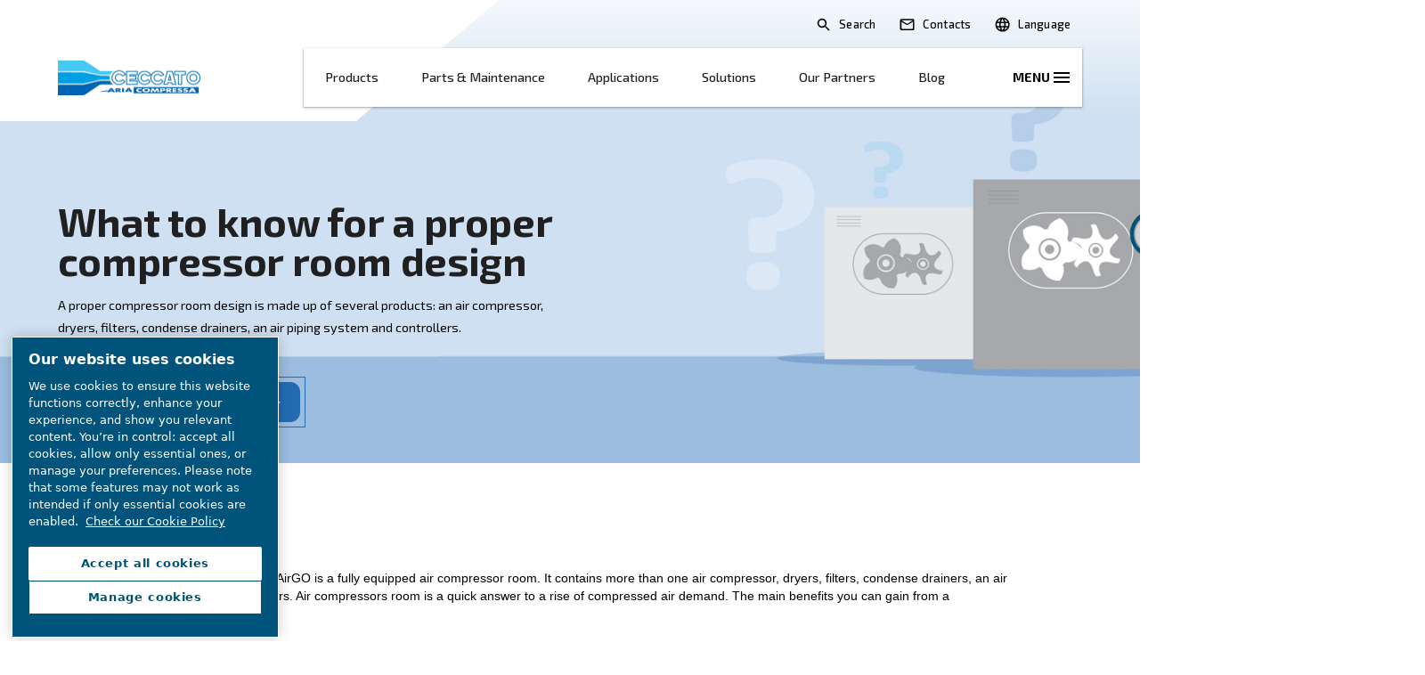

--- FILE ---
content_type: text/html; charset=UTF-8
request_url: https://www.ceccato.com/en-international/blog/air-compressor-system/what-to-know-for-a-proper-compressor-room-design
body_size: 19348
content:

<!DOCTYPE HTML>
<html lang="en" dir="ltr">
<head>













        <!-- OneTrust Cookies Consent Notice start -->
<script defer="defer" type="text/javascript" src="https://rum.hlx.page/.rum/@adobe/helix-rum-js@%5E2/dist/rum-standalone.js" data-routing="env=prod,tier=publish,ams=Atlas Copco"></script>
<script type="text/javascript" src="https://cdn.cookielaw.org/consent/79bdb1ac-535e-43bf-baa1-64b9c639ce18/OtAutoBlock.js"></script>
<script src="https://cdn.cookielaw.org/scripttemplates/otSDKStub.js" type="text/javascript" charset="UTF-8" data-document-language="true" data-domain-script="79bdb1ac-535e-43bf-baa1-64b9c639ce18"></script>
<script type="text/javascript">
function OptanonWrapper() { }
</script>
<!-- OneTrust Cookies Consent Notice end -->
    

    
    
    
        
    
    <!-- Google Tag Manager -->
    <script>(function(w,d,s,l,i){w[l]=w[l]||[];w[l].push({'gtm.start':
    new Date().getTime(),event:'gtm.js'});var f=d.getElementsByTagName(s)[0],
    j=d.createElement(s),dl=l!='dataLayer'?'&l='+l:'';j.async=true;j.src=
    '//metrics.ceccato.com/gtm.js?id='+i+dl;f.parentNode.insertBefore(j,f);
    })(window,document,'script','dataLayer','GTM-TNM2ZLD');</script>

    <!-- End Google Tag Manager -->

    
    <meta charset="UTF-8"/>

    

    <title>What to know for a proper compressor room design</title>
    <meta name="keywords" content="Compressor"/>
    <meta name="description" content="A proper compressor room design is made up of several products: an air compressor, dryers, filters, condense drainers, an air piping system and controllers."/>
    <meta name="template" content="content-page1"/>
    <meta name="viewport" content="width=device-width, initial-scale=1"/>
    
    
        
    

     
    <!-- Tags -->
    <!-- Hreflang tags -->
    
        
            <link rel="alternate" hreflang="en-bs" href="https://www.ceccato.com/en-international/blog/air-compressor-system/what-to-know-for-a-proper-compressor-room-design"/>
        
            <link rel="alternate" hreflang="en-bb" href="https://www.ceccato.com/en-international/blog/air-compressor-system/what-to-know-for-a-proper-compressor-room-design"/>
        
            <link rel="alternate" hreflang="en-bz" href="https://www.ceccato.com/en-international/blog/air-compressor-system/what-to-know-for-a-proper-compressor-room-design"/>
        
            <link rel="alternate" hreflang="en-bw" href="https://www.ceccato.com/en-international/blog/air-compressor-system/what-to-know-for-a-proper-compressor-room-design"/>
        
            <link rel="alternate" hreflang="en-bi" href="https://www.ceccato.com/en-international/blog/air-compressor-system/what-to-know-for-a-proper-compressor-room-design"/>
        
            <link rel="alternate" hreflang="en-cm" href="https://www.ceccato.com/en-international/blog/air-compressor-system/what-to-know-for-a-proper-compressor-room-design"/>
        
            <link rel="alternate" hreflang="en-ca" href="https://www.ceccato.com/en-international/blog/air-compressor-system/what-to-know-for-a-proper-compressor-room-design"/>
        
            <link rel="alternate" hreflang="en-do" href="https://www.ceccato.com/en-international/blog/air-compressor-system/what-to-know-for-a-proper-compressor-room-design"/>
        
            <link rel="alternate" hreflang="en-gm" href="https://www.ceccato.com/en-international/blog/air-compressor-system/what-to-know-for-a-proper-compressor-room-design"/>
        
            <link rel="alternate" hreflang="en-gh" href="https://www.ceccato.com/en-international/blog/air-compressor-system/what-to-know-for-a-proper-compressor-room-design"/>
        
            <link rel="alternate" hreflang="en-en-gd" href="https://www.ceccato.com/en-international/blog/air-compressor-system/what-to-know-for-a-proper-compressor-room-design"/>
        
            <link rel="alternate" hreflang="en-in" href="https://www.ceccato.com/en-international/blog/air-compressor-system/what-to-know-for-a-proper-compressor-room-design"/>
        
            <link rel="alternate" hreflang="en-jm" href="https://www.ceccato.com/en-international/blog/air-compressor-system/what-to-know-for-a-proper-compressor-room-design"/>
        
            <link rel="alternate" hreflang="en-ke" href="https://www.ceccato.com/en-international/blog/air-compressor-system/what-to-know-for-a-proper-compressor-room-design"/>
        
            <link rel="alternate" hreflang="en-ls" href="https://www.ceccato.com/en-international/blog/air-compressor-system/what-to-know-for-a-proper-compressor-room-design"/>
        
            <link rel="alternate" hreflang="en-lr" href="https://www.ceccato.com/en-international/blog/air-compressor-system/what-to-know-for-a-proper-compressor-room-design"/>
        
            <link rel="alternate" hreflang="en-mt" href="https://www.ceccato.com/en-international/blog/air-compressor-system/what-to-know-for-a-proper-compressor-room-design"/>
        
            <link rel="alternate" hreflang="en-na" href="https://www.ceccato.com/en-international/blog/air-compressor-system/what-to-know-for-a-proper-compressor-room-design"/>
        
            <link rel="alternate" hreflang="en-gn" href="https://www.ceccato.com/en-international/blog/air-compressor-system/what-to-know-for-a-proper-compressor-room-design"/>
        
            <link rel="alternate" hreflang="en-rw" href="https://www.ceccato.com/en-international/blog/air-compressor-system/what-to-know-for-a-proper-compressor-room-design"/>
        
            <link rel="alternate" hreflang="en-sc" href="https://www.ceccato.com/en-international/blog/air-compressor-system/what-to-know-for-a-proper-compressor-room-design"/>
        
            <link rel="alternate" hreflang="en-za" href="https://www.ceccato.com/en-international/blog/air-compressor-system/what-to-know-for-a-proper-compressor-room-design"/>
        
            <link rel="alternate" hreflang="en-sd" href="https://www.ceccato.com/en-international/blog/air-compressor-system/what-to-know-for-a-proper-compressor-room-design"/>
        
            <link rel="alternate" hreflang="en-tz" href="https://www.ceccato.com/en-international/blog/air-compressor-system/what-to-know-for-a-proper-compressor-room-design"/>
        
            <link rel="alternate" hreflang="en-tt" href="https://www.ceccato.com/en-international/blog/air-compressor-system/what-to-know-for-a-proper-compressor-room-design"/>
        
            <link rel="alternate" hreflang="en-ug" href="https://www.ceccato.com/en-international/blog/air-compressor-system/what-to-know-for-a-proper-compressor-room-design"/>
        
            <link rel="alternate" hreflang="en-zm" href="https://www.ceccato.com/en-international/blog/air-compressor-system/what-to-know-for-a-proper-compressor-room-design"/>
        
            <link rel="alternate" hreflang="en-zw" href="https://www.ceccato.com/en-international/blog/air-compressor-system/what-to-know-for-a-proper-compressor-room-design"/>
        
            <link rel="alternate" hreflang="en-us" href="https://www.ceccato.com/en-international/blog/air-compressor-system/what-to-know-for-a-proper-compressor-room-design"/>
        
            <link rel="alternate" hreflang="en-pk" href="https://www.ceccato.com/en-pk/blog/air-compressor-system/what-to-know-for-a-proper-compressor-room-design"/>
        
            <link rel="alternate" hreflang="en-au" href="https://www.ceccato.com/en-au/blog/air-compressor-system/what-to-know-for-a-proper-compressor-room-design"/>
        
            <link rel="alternate" hreflang="en-ie" href="https://www.ceccato.com/en-ie/blog/air-compressor-system/what-to-know-for-a-proper-compressor-room-design"/>
        
            <link rel="alternate" hreflang="en-gb" href="https://www.ceccato.com/en-ie/blog/air-compressor-system/what-to-know-for-a-proper-compressor-room-design"/>
        
            <link rel="alternate" hreflang="en-sg" href="https://www.ceccato.com/en-sea/blog/air-compressor-system/what-to-know-for-a-proper-compressor-room-design"/>
        
            <link rel="alternate" hreflang="en-bn" href="https://www.ceccato.com/en-sea/blog/air-compressor-system/what-to-know-for-a-proper-compressor-room-design"/>
        
            <link rel="alternate" hreflang="en-kh" href="https://www.ceccato.com/en-sea/blog/air-compressor-system/what-to-know-for-a-proper-compressor-room-design"/>
        
            <link rel="alternate" hreflang="en-id" href="https://www.ceccato.com/en-sea/blog/air-compressor-system/what-to-know-for-a-proper-compressor-room-design"/>
        
            <link rel="alternate" hreflang="en-la" href="https://www.ceccato.com/en-sea/blog/air-compressor-system/what-to-know-for-a-proper-compressor-room-design"/>
        
            <link rel="alternate" hreflang="en-my" href="https://www.ceccato.com/en-sea/blog/air-compressor-system/what-to-know-for-a-proper-compressor-room-design"/>
        
            <link rel="alternate" hreflang="en-mm" href="https://www.ceccato.com/en-sea/blog/air-compressor-system/what-to-know-for-a-proper-compressor-room-design"/>
        
            <link rel="alternate" hreflang="en-ph" href="https://www.ceccato.com/en-sea/blog/air-compressor-system/what-to-know-for-a-proper-compressor-room-design"/>
        
            <link rel="alternate" hreflang="en-th" href="https://www.ceccato.com/en-sea/blog/air-compressor-system/what-to-know-for-a-proper-compressor-room-design"/>
        
            <link rel="alternate" hreflang="en-tl" href="https://www.ceccato.com/en-sea/blog/air-compressor-system/what-to-know-for-a-proper-compressor-room-design"/>
        
            <link rel="alternate" hreflang="en-vn" href="https://www.ceccato.com/en-sea/blog/air-compressor-system/what-to-know-for-a-proper-compressor-room-design"/>
        
            <link rel="alternate" hreflang="it" href="https://www.ceccato.com/it-it/blog/air-compressor-system/what-to-know-for-a-proper-compressor-room-design"/>
        
            <link rel="alternate" hreflang="es-ar" href="https://www.ceccato.com/es-es/blog/air-compressor-system/what-to-know-for-a-proper-compressor-room-design"/>
        
            <link rel="alternate" hreflang="es-bo" href="https://www.ceccato.com/es-es/blog/air-compressor-system/what-to-know-for-a-proper-compressor-room-design"/>
        
            <link rel="alternate" hreflang="es-cl" href="https://www.ceccato.com/es-es/blog/air-compressor-system/what-to-know-for-a-proper-compressor-room-design"/>
        
            <link rel="alternate" hreflang="es-co" href="https://www.ceccato.com/es-es/blog/air-compressor-system/what-to-know-for-a-proper-compressor-room-design"/>
        
            <link rel="alternate" hreflang="es-cr" href="https://www.ceccato.com/es-es/blog/air-compressor-system/what-to-know-for-a-proper-compressor-room-design"/>
        
            <link rel="alternate" hreflang="es-cu" href="https://www.ceccato.com/es-es/blog/air-compressor-system/what-to-know-for-a-proper-compressor-room-design"/>
        
            <link rel="alternate" hreflang="es-do" href="https://www.ceccato.com/es-es/blog/air-compressor-system/what-to-know-for-a-proper-compressor-room-design"/>
        
            <link rel="alternate" hreflang="es-ec" href="https://www.ceccato.com/es-es/blog/air-compressor-system/what-to-know-for-a-proper-compressor-room-design"/>
        
            <link rel="alternate" hreflang="es-sv" href="https://www.ceccato.com/es-es/blog/air-compressor-system/what-to-know-for-a-proper-compressor-room-design"/>
        
            <link rel="alternate" hreflang="es-gt" href="https://www.ceccato.com/es-es/blog/air-compressor-system/what-to-know-for-a-proper-compressor-room-design"/>
        
            <link rel="alternate" hreflang="es-hn" href="https://www.ceccato.com/es-es/blog/air-compressor-system/what-to-know-for-a-proper-compressor-room-design"/>
        
            <link rel="alternate" hreflang="es-mx" href="https://www.ceccato.com/es-es/blog/air-compressor-system/what-to-know-for-a-proper-compressor-room-design"/>
        
            <link rel="alternate" hreflang="es-ni" href="https://www.ceccato.com/es-es/blog/air-compressor-system/what-to-know-for-a-proper-compressor-room-design"/>
        
            <link rel="alternate" hreflang="es-pa" href="https://www.ceccato.com/es-es/blog/air-compressor-system/what-to-know-for-a-proper-compressor-room-design"/>
        
            <link rel="alternate" hreflang="es-py" href="https://www.ceccato.com/es-es/blog/air-compressor-system/what-to-know-for-a-proper-compressor-room-design"/>
        
            <link rel="alternate" hreflang="es-pe" href="https://www.ceccato.com/es-es/blog/air-compressor-system/what-to-know-for-a-proper-compressor-room-design"/>
        
            <link rel="alternate" hreflang="es-pr" href="https://www.ceccato.com/es-es/blog/air-compressor-system/what-to-know-for-a-proper-compressor-room-design"/>
        
            <link rel="alternate" hreflang="es-uy" href="https://www.ceccato.com/es-es/blog/air-compressor-system/what-to-know-for-a-proper-compressor-room-design"/>
        
            <link rel="alternate" hreflang="es-ve" href="https://www.ceccato.com/es-es/blog/air-compressor-system/what-to-know-for-a-proper-compressor-room-design"/>
        
            <link rel="alternate" hreflang="fr" href="https://www.ceccato.com/fr-international/blog/air-compressor-system/what-to-know-for-a-proper-compressor-room-design"/>
        
            <link rel="alternate" hreflang="el-gr" href="https://www.ceccato.com/el-gr/blog/air-compressor-system/what-to-know-for-a-proper-compressor-room-design"/>
        
            <link rel="alternate" hreflang="en-nz" href="https://www.ceccato.com/en-nz/blog/air-compressor-system/what-to-know-for-a-proper-compressor-room-design"/>
        
        
    
    <!-- Pagination tags -->
    
        
    

    <!-- Canonical tags -->
    
        
            <link rel="canonical" href="https://www.ceccato.com/en-international/blog/air-compressor-system/what-to-know-for-a-proper-compressor-room-design"/>
        
    
    
    <!-- Open Graph meta tags -->
    <meta property="og:image" content="https://www.ceccato.com/content/dam/brands/ceccatocluster/news/preview/59-choosing-the-right-rotary-screw-compressor-29-59.jpg"/>
    <meta property="og:image:width" content="800"/>
    <meta property="og:image:height" content="800"/>
    <meta property="og:title"/>
    <meta property="og:description" content="A proper compressor room design is made up of several products: an air compressor, dryers, filters, condense drainers, an air piping system and controllers."/>
    <meta property="og:type" content="article"/>
    <meta property="og:url" content="https://www.ceccato.com/en-international/blog/air-compressor-system/what-to-know-for-a-proper-compressor-room-design"/>
    <meta property="og:site_name" content="Ceccato"/>

    <!-- Twitter meta tags -->
    <meta name="twitter:title"/>
    <meta name="twitter:description" content="A proper compressor room design is made up of several products: an air compressor, dryers, filters, condense drainers, an air piping system and controllers."/>
    <meta name="twitter:card"/>
    <meta name="twitter:site"/>



    <!-- Tags end -->
    

<!--
<sly
        data-sly-use.clientLib="/libs/granite/sightly/templates/clientlib.html"
        data-sly-call=""
        data-sly-unwrap />
-->















    




    
    
    

    

    
    <script src="/etc.clientlibs/brandsv2/clientlibs/ceccato/clientlib-preloaded.lc-1768136368675-lc.min.js"></script>


    
    <link rel="stylesheet" href="/etc.clientlibs/settings/wcm/designs/accommons/clientlib-corecomponents.lc-1768136368675-lc.min.css" type="text/css">
<link rel="stylesheet" href="/etc.clientlibs/brandsv2/clientlibs/clientlib-grid.lc-1768136368675-lc.min.css" type="text/css">
<link rel="stylesheet" href="/etc.clientlibs/brandsv2/clientlibs/clientlib-components.lc-1768136368675-lc.min.css" type="text/css">
<link rel="stylesheet" href="/etc.clientlibs/brandsv2/clientlibs/ceccato/clientlib-main.lc-1768136368675-lc.min.css" type="text/css">


    
    

    
    <link rel="icon" sizes="192x192" href="/etc.clientlibs/brandsv2/clientlibs/ceccato/clientlib-main/resources/icon-192x192.png"/>
    <link rel="apple-touch-icon" sizes="180x180" href="/etc.clientlibs/brandsv2/clientlibs/ceccato/clientlib-main/resources/apple-touch-icon-180x180.png"/>
    <link rel="apple-touch-icon" sizes="167x167" href="/etc.clientlibs/brandsv2/clientlibs/ceccato/clientlib-main/resources/apple-touch-icon-167x167.png"/>
    <link rel="apple-touch-icon" sizes="152x152" href="/etc.clientlibs/brandsv2/clientlibs/ceccato/clientlib-main/resources/apple-touch-icon-152x152.png"/>
    <link rel="apple-touch-icon" sizes="120x120" href="/etc.clientlibs/brandsv2/clientlibs/ceccato/clientlib-main/resources/apple-touch-icon-120x120.png"/>
    <meta name="msapplication-square310x310logo" content="/etc.clientlibs/brandsv2/clientlibs/ceccato/clientlib-main/resources/icon-310x310.png"/>
    <meta name="msapplication-wide310x150logo" content="/etc.clientlibs/brandsv2/clientlibs/ceccato/clientlib-main/resources/icon-310x150.png"/>
    <meta name="msapplication-square150x150logo" content="/etc.clientlibs/brandsv2/clientlibs/ceccato/clientlib-main/resources/icon-150x150.png"/>
    <meta name="msapplication-square70x70logo" content="/etc.clientlibs/brandsv2/clientlibs/ceccato/clientlib-main/resources/icon-70x70.png"/>


    
    
    

    <div id="onetrust-hide-domains" data-one-trust-splash-hide-domains="[&#34;www.atlascopco.com&#34;,&#34;www.cp.com&#34;,&#34;www.alup.com&#34;,&#34;www.ceccato.com&#34;,&#34;www.mark-compressors.com&#34;,&#34;www.mustangairservices.com&#34;,&#34;www.pneumatech.com&#34;,&#34;www.beaconmedaes.com&#34;,&#34;www.mymedgas.com&#34;,&#34;cp.com&#34;,&#34;tools.cp.com&#34;,&#34;power-technique.cp.com&#34;,&#34;compressors.cp.com&#34;,&#34;media.beaconmedaes.com&#34;,&#34;www.eco-steamandheating.com&#34;,&#34;www.media.isravision.com&#34;,&#34;nano-purification.com&#34;,&#34;cpcpumps.com&#34;,&#34;dekkervacuum.com&#34;,&#34;www.compresseurs-mauguiere.com&#34;,&#34;www.compressors.geveke.com&#34;,&#34;www.class1inc.com&#34;]"></div>

    <!-- onetrust listener function, also called when banner is loaded -->
    <script>
        function OptanonWrapper() {

            const privacyPolicyLink = '';
            let privacyPolicyLabel = 'Check our Cookie Policy';

            const oneTrustLinks = $("#onetrust-consent-sdk #onetrust-policy-text a");
            const pcLinks = $("#onetrust-consent-sdk #ot-pc-desc a");

            if(oneTrustLinks.length) {
                $(oneTrustLinks[0]).text(privacyPolicyLabel);

                if(privacyPolicyLink) {
                    oneTrustLinks[0].href = privacyPolicyLink;
                }
            }

            if(pcLinks.length) {
                $(pcLinks[0]).text(privacyPolicyLabel);

                if(privacyPolicyLink) {
                    pcLinks[0].href = privacyPolicyLink;
                }
            }
        }
    </script>

    <script>
        var hideDomains = document.querySelector('#onetrust-hide-domains').dataset.oneTrustSplashHideDomains;
        if(hideDomains && window.location.pathname === "/") {
            var shouldHide = false;

            for(var domain of JSON.parse(hideDomains)) {
                if(domain === window.location.hostname) {
                    shouldHide = true;
                }
            }

            if(shouldHide) {
                var styleEl = document.createElement('style');
                styleEl.textContent =
                        ".ot-sdk-container {display: none !important;}\n" +
                        ".onetrust-pc-dark-filter.ot-fade-in {display: none !important;}";
                document.head.appendChild(styleEl);
            }
        }
    </script>


    
     


<script>

  var digitalData = {
    page: {
      pageInfo:{
        pageID:"\/content\/brands\/ceccatocluster\/en\u002Dinternational\/blog\/air\u002Dcompressor\u002Dsystem\/what\u002Dto\u002Dknow\u002Dfor\u002Da\u002Dproper\u002Dcompressor\u002Droom\u002Ddesign",
        onsiteSearchCategory:"",
        onsiteSearchTerm:"",
        onsiteSearchResults:"",
        htmlStatus:"200",
        errorpage:""
      },
      category:{
        primaryCategory: "en\u002Dinternational",
        subCategory1:"blog",
        subCategory2:"air\u002Dcompressor\u002Dsystem",
        subCategory3:"what\u002Dto\u002Dknow\u002Dfor\u002Da\u002Dproper\u002Dcompressor\u002Droom\u002Ddesign",
        subCategory4:"",
        subCategory5:"",
        subCategory6:"",
        pageType:"\/conf\/brandsv2\/ceccatocluster\/settings\/wcm\/templates\/content\u002Dpage1",
        businessDivision:"Industrial Air",
        businessArea:"CT"
      },
      attributes:{
        language:"English",
        digitalChannel:"atlas copco: web",
        brand:"Ceccato",
        rootBrand:"ceccatocluster",
        environment:"true",
        country:"",
        onsiteSearchType:"",
        downloadType:"",
        tags:"[\x22brands:ceccato\u002Dcluster\/blog\/compressor\x22]"
      }
    },
    user:{
      profileInfo:{
        profileID:"",
        author: "false"
      },
      attributes:{
        loginStatus:""
      }
    }
  };
  digitalData.event=[];
  digitalData.product=[];
  digitalData.component=[];
  //TODO: change to new brands v2 product detail resource type once available
  if( false){
    var pagename = "what\u002Dto\u002Dknow\u002Dfor\u002Da\u002Dproper\u002Dcompressor\u002Droom\u002Ddesign";
    digitalData.product.push({productInfo:{ productName : pagename  }});
  }

</script>
</head>
<body class="page basicpage ds-ceccato content-page1" id="page-e60ad0b01e" data-cmp-link-accessibility-enabled data-cmp-link-accessibility-text="opens in a new tab">



    




    


    
    
    <!-- Google Tag Manager (noscript) -->
    <noscript><iframe src="//metrics.ceccato.com/ns.html?id=GTM-TNM2ZLD" height="0" width="0" style="display:none;visibility:hidden"></iframe></noscript>

    <!-- End Google Tag Manager (noscript) -->


<header class="header container responsivegrid ds-brand-header">

    
    
    
    <div id="header-5e45c58fea" class="cmp-container">
        
        <div class="container responsivegrid ds-brand-header__top-banner">

    
    
    
    <div id="container-1cc8a4466d" class="cmp-container">
        
        <div class="container responsivegrid ds-brand-top-bar">

    
    
    
    <div id="container-382d68a145" class="cmp-container">
        
        <div class="search-box search-widget">
    
    
        <div class="falsealgolia-box ds-aem_c-top-bar-global-button ds-aem_c-top-bar-global-button--search algolia-box" data-config="{
  &#34;applicationID&#34;: &#34;LXMKS8ARA3&#34;,
  &#34;searchAPIKey&#34;: &#34;933a2398c301661168ab0f240713ec3d&#34;,
  &#34;indexName&#34;: &#34;CECCATO_EN-INTERNATIONAL&#34;,
  &#34;debounce&#34;: 300,
  &#34;useAutocomplete&#34;: true,
  &#34;mainTitle&#34;: &#34;How may we help you?&#34;,
  &#34;buttonText&#34;: &#34;Search&#34;,
  &#34;modal&#34;: {
    &#34;id&#34;: &#34;search-box-modal&#34;,
    &#34;closeText&#34;: &#34;Close&#34;,
    &#34;trigger&#34;: {
      &#34;id&#34;: &#34;open&#34;
    }
  },
  &#34;search&#34;: {
    &#34;placeholder&#34;: &#34;Start searching&#34;,
    &#34;autoFocus&#34;: true,
    &#34;submitTitle&#34;: &#34;Show results&#34;,
    &#34;resetTitle&#34;: &#34;Clear the search request&#34;,
    &#34;resetText&#34;: &#34;Clear&#34;,
    &#34;infoEnter&#34;: &#34;Press enter to select&#34;,
    &#34;infoArrows&#34;: &#34;Arrows to navigate&#34;,
    &#34;infoEsc&#34;: &#34;Esc to dismiss&#34;,
    &#34;noResults&#34;: &#34;Oops! No results were found - Please try a new search.&#34;
  },
  &#34;filterBar&#34;: {
    &#34;heading&#34;: &#34;Filters&#34;,
    &#34;titleDesktop&#34;: &#34;Filters&#34;,
    &#34;titleMobile&#34;: &#34;Your choice&#34;,
    &#34;resetButtonText&#34;: &#34;Clear all&#34;,
    &#34;showMoreText&#34;: &#34;Show more&#34;,
    &#34;showLessText&#34;: &#34;Show less&#34;,
    &#34;closeText&#34;: &#34;Close&#34;,
    &#34;showText&#34;: &#34;Show result&#34;,
    &#34;filters&#34;: [
      {
        &#34;limit&#34;: 10,
        &#34;showMore&#34;: true,
        &#34;showMoreLimit&#34;: 20,
        &#34;type&#34;: &#34;tags list&#34;,
        &#34;header&#34;: &#34;Tags&#34;,
        &#34;attribute&#34;: &#34;data.tagsTranslated&#34;
      }
    ]
  },
  &#34;customContent&#34;: {
    &#34;show&#34;: true,
    &#34;theme&#34;: &#34;tertiary&#34;,
    &#34;className&#34;: &#34;custom-content-class&#34;
  },
  &#34;searchResults&#34;: {
    &#34;title&#34;: &#34;Results&#34;,
    &#34;tools&#34;: {
      &#34;showFilter&#34;: {
        &#34;text&#34;: &#34;Show filter&#34;
      }
    }
  },
  &#34;predefinedValues&#34;: {
    &#34;refinementList&#34;: {}
  }
}"></div>
    
    
</div>
<div class="button button--contacts">
<a id="button-0016ed98e3" class="cmp-button" href="/en-international/contact-us" target="_self">
    
    

    <span class="cmp-button__text">Contacts</span>
</a>



</div>
<div class="container responsivegrid ds-brand-language-switcher">

    
    
    
    <div id="container-fda26c433d" class="cmp-container">
        
        <div class="button">
<button type="button" id="ds-brand-language-switcher__label" class="cmp-button">
    
    

    <span class="cmp-button__text">Language</span>
</button>



</div>
<div class="languagenavigation">
<nav class="cmp-languagenavigation">
    <ul class="cmp-languagenavigation__group">
        
    <li class="cmp-languagenavigation__item cmp-languagenavigation__item--countrycode-International cmp-languagenavigation__item--langcode-com.atlascopco.aem.brandsv2.core.models.corecomponents.brandlanguagenavigation.LanguagesItems@d65d3a7 cmp-languagenavigation__item--level-0">
        
    <span class="cmp-languagenavigation__item-title" lang="com.atlascopco.aem.brandsv2.core.models.corecomponents.brandlanguagenavigation.LanguagesItems@d65d3a7">International</span>
    

        
    <ul class="cmp-languagenavigation__group">
        
    <li class="cmp-languagenavigation__item cmp-languagenavigation__item--langcode-English cmp-languagenavigation__item--level-0">
        
    
    <a class="cmp-languagenavigation__item-link" hreflang="English" lang="English" rel="alternate" href="/en-international/blog/air-compressor-system/what-to-know-for-a-proper-compressor-room-design">English</a>

        
    </li>

    </ul>

    </li>

    
        
    <li class="cmp-languagenavigation__item cmp-languagenavigation__item--countrycode-Australia cmp-languagenavigation__item--langcode-com.atlascopco.aem.brandsv2.core.models.corecomponents.brandlanguagenavigation.LanguagesItems@1784cd69 cmp-languagenavigation__item--level-0">
        
    <span class="cmp-languagenavigation__item-title" lang="com.atlascopco.aem.brandsv2.core.models.corecomponents.brandlanguagenavigation.LanguagesItems@1784cd69">Australia</span>
    

        
    <ul class="cmp-languagenavigation__group">
        
    <li class="cmp-languagenavigation__item cmp-languagenavigation__item--langcode-English cmp-languagenavigation__item--level-0">
        
    
    <a class="cmp-languagenavigation__item-link" hreflang="English" lang="English" rel="alternate" href="/en-au/blog/air-compressor-system/what-to-know-for-a-proper-compressor-room-design">English</a>

        
    </li>

    </ul>

    </li>

    
        
    <li class="cmp-languagenavigation__item cmp-languagenavigation__item--countrycode-Greece cmp-languagenavigation__item--langcode-com.atlascopco.aem.brandsv2.core.models.corecomponents.brandlanguagenavigation.LanguagesItems@648a88e0 cmp-languagenavigation__item--level-0">
        
    <span class="cmp-languagenavigation__item-title" lang="com.atlascopco.aem.brandsv2.core.models.corecomponents.brandlanguagenavigation.LanguagesItems@648a88e0">Greece</span>
    

        
    <ul class="cmp-languagenavigation__group">
        
    <li class="cmp-languagenavigation__item cmp-languagenavigation__item--langcode-Greek cmp-languagenavigation__item--level-0">
        
    
    <a class="cmp-languagenavigation__item-link" hreflang="Greek" lang="Greek" rel="alternate" href="/el-gr/blog/air-compressor-system/what-to-know-for-a-proper-compressor-room-design">Greek</a>

        
    </li>

    </ul>

    </li>

    
        
    <li class="cmp-languagenavigation__item cmp-languagenavigation__item--countrycode-LATAM cmp-languagenavigation__item--langcode-com.atlascopco.aem.brandsv2.core.models.corecomponents.brandlanguagenavigation.LanguagesItems@43493195 cmp-languagenavigation__item--level-0">
        
    <span class="cmp-languagenavigation__item-title" lang="com.atlascopco.aem.brandsv2.core.models.corecomponents.brandlanguagenavigation.LanguagesItems@43493195">LATAM</span>
    

        
    <ul class="cmp-languagenavigation__group">
        
    <li class="cmp-languagenavigation__item cmp-languagenavigation__item--langcode-Spanish cmp-languagenavigation__item--level-0">
        
    
    <a class="cmp-languagenavigation__item-link" hreflang="Spanish" lang="Spanish" rel="alternate" href="/es-es/blog/air-compressor-system/what-to-know-for-a-proper-compressor-room-design">Spanish</a>

        
    </li>

    </ul>

    </li>

    
        
    <li class="cmp-languagenavigation__item cmp-languagenavigation__item--countrycode-Ireland cmp-languagenavigation__item--langcode-com.atlascopco.aem.brandsv2.core.models.corecomponents.brandlanguagenavigation.LanguagesItems@15017fb5 cmp-languagenavigation__item--level-0">
        
    <span class="cmp-languagenavigation__item-title" lang="com.atlascopco.aem.brandsv2.core.models.corecomponents.brandlanguagenavigation.LanguagesItems@15017fb5">Ireland</span>
    

        
    <ul class="cmp-languagenavigation__group">
        
    <li class="cmp-languagenavigation__item cmp-languagenavigation__item--langcode-English cmp-languagenavigation__item--level-0">
        
    
    <a class="cmp-languagenavigation__item-link" hreflang="English" lang="English" rel="alternate" href="/en-ie/blog/air-compressor-system/what-to-know-for-a-proper-compressor-room-design">English</a>

        
    </li>

    </ul>

    </li>

    
        
    <li class="cmp-languagenavigation__item cmp-languagenavigation__item--countrycode-Italy cmp-languagenavigation__item--langcode-com.atlascopco.aem.brandsv2.core.models.corecomponents.brandlanguagenavigation.LanguagesItems@257c387d cmp-languagenavigation__item--level-0">
        
    <span class="cmp-languagenavigation__item-title" lang="com.atlascopco.aem.brandsv2.core.models.corecomponents.brandlanguagenavigation.LanguagesItems@257c387d">Italy</span>
    

        
    <ul class="cmp-languagenavigation__group">
        
    <li class="cmp-languagenavigation__item cmp-languagenavigation__item--langcode-Italian cmp-languagenavigation__item--level-0">
        
    
    <a class="cmp-languagenavigation__item-link" hreflang="Italian" lang="Italian" rel="alternate" href="/it-it/blog/air-compressor-system/what-to-know-for-a-proper-compressor-room-design">Italian</a>

        
    </li>

    </ul>

    </li>

    
        
    <li class="cmp-languagenavigation__item cmp-languagenavigation__item--countrycode-New Zealand cmp-languagenavigation__item--langcode-com.atlascopco.aem.brandsv2.core.models.corecomponents.brandlanguagenavigation.LanguagesItems@2f3370de cmp-languagenavigation__item--level-0">
        
    <span class="cmp-languagenavigation__item-title" lang="com.atlascopco.aem.brandsv2.core.models.corecomponents.brandlanguagenavigation.LanguagesItems@2f3370de">New Zealand</span>
    

        
    <ul class="cmp-languagenavigation__group">
        
    <li class="cmp-languagenavigation__item cmp-languagenavigation__item--langcode-English cmp-languagenavigation__item--level-0">
        
    
    <a class="cmp-languagenavigation__item-link" hreflang="English" lang="English" rel="alternate" href="/en-nz/blog/air-compressor-system/what-to-know-for-a-proper-compressor-room-design">English</a>

        
    </li>

    </ul>

    </li>

    
        
    <li class="cmp-languagenavigation__item cmp-languagenavigation__item--countrycode-North Africa cmp-languagenavigation__item--langcode-com.atlascopco.aem.brandsv2.core.models.corecomponents.brandlanguagenavigation.LanguagesItems@73be25fb cmp-languagenavigation__item--level-0">
        
    <span class="cmp-languagenavigation__item-title" lang="com.atlascopco.aem.brandsv2.core.models.corecomponents.brandlanguagenavigation.LanguagesItems@73be25fb">North Africa</span>
    

        
    <ul class="cmp-languagenavigation__group">
        
    <li class="cmp-languagenavigation__item cmp-languagenavigation__item--langcode-French cmp-languagenavigation__item--level-0">
        
    
    <a class="cmp-languagenavigation__item-link" hreflang="French" lang="French" rel="alternate" href="/fr-international/blog/air-compressor-system/what-to-know-for-a-proper-compressor-room-design">French</a>

        
    </li>

    </ul>

    </li>

    
        
    <li class="cmp-languagenavigation__item cmp-languagenavigation__item--countrycode-Pakistan cmp-languagenavigation__item--langcode-com.atlascopco.aem.brandsv2.core.models.corecomponents.brandlanguagenavigation.LanguagesItems@6d5c10ee cmp-languagenavigation__item--level-0">
        
    <span class="cmp-languagenavigation__item-title" lang="com.atlascopco.aem.brandsv2.core.models.corecomponents.brandlanguagenavigation.LanguagesItems@6d5c10ee">Pakistan</span>
    

        
    <ul class="cmp-languagenavigation__group">
        
    <li class="cmp-languagenavigation__item cmp-languagenavigation__item--langcode-English cmp-languagenavigation__item--level-0">
        
    
    <a class="cmp-languagenavigation__item-link" hreflang="English" lang="English" rel="alternate" href="/en-pk/blog/air-compressor-system/what-to-know-for-a-proper-compressor-room-design">English</a>

        
    </li>

    </ul>

    </li>

    
        
    <li class="cmp-languagenavigation__item cmp-languagenavigation__item--countrycode-South Asia cmp-languagenavigation__item--langcode-com.atlascopco.aem.brandsv2.core.models.corecomponents.brandlanguagenavigation.LanguagesItems@29a762e8 cmp-languagenavigation__item--level-0">
        
    <span class="cmp-languagenavigation__item-title" lang="com.atlascopco.aem.brandsv2.core.models.corecomponents.brandlanguagenavigation.LanguagesItems@29a762e8">South Asia</span>
    

        
    <ul class="cmp-languagenavigation__group">
        
    <li class="cmp-languagenavigation__item cmp-languagenavigation__item--langcode-English cmp-languagenavigation__item--level-0">
        
    
    <a class="cmp-languagenavigation__item-link" hreflang="English" lang="English" rel="alternate" href="/en-sea/blog/air-compressor-system/what-to-know-for-a-proper-compressor-room-design">English</a>

        
    </li>

    </ul>

    </li>

    </ul>
</nav>

    

</div>

        
    </div>

</div>

        
    </div>

</div>

        
    </div>

</div>
<div class="container responsivegrid ds-brand-main-navigation">

    
    
    
    <div id="container-65707dbe65" class="cmp-container">
        
        <div class="container responsivegrid ds-brand-main-navigation__left">

    
    
    
    <div id="container-4597e37f7d" class="cmp-container">
        
        <div class="image ds-brand-header__image">
<div data-asset-id="1b28fcde-9cf4-4e01-898a-a0ecd9fbb767" id="image-2cbadeb445" class="cmp-image" itemscope itemtype="http://schema.org/ImageObject">
    <a class="cmp-image__link" href="/en-international">
        <img srcset="//atlascopco.scene7.com/is/image/atlascopco/ceccato-logo?$landscape1600$&amp;fit=stretch,1 1600w,//atlascopco.scene7.com/is/image/atlascopco/ceccato-logo?$landscape1280$&amp;fit=stretch,1 1280w,//atlascopco.scene7.com/is/image/atlascopco/ceccato-logo?$landscape950$&amp;fit=stretch,1 950w,//atlascopco.scene7.com/is/image/atlascopco/ceccato-logo?$landscape800$&amp;fit=stretch,1 800w,//atlascopco.scene7.com/is/image/atlascopco/ceccato-logo?$landscape600$ 600w,//atlascopco.scene7.com/is/image/atlascopco/ceccato-logo?$landscape400$ 400w" src="//atlascopco.scene7.com/is/image/atlascopco/ceccato-logo" class="cmp-image__image" itemprop="contentUrl" width="713" height="175" alt="Ceccato logo"/>
    </a>
    
    
</div>

    

</div>

        
    </div>

</div>
<div class="container responsivegrid ds-brand-main-navigation__right">

    
    
    
    <div id="container-67a7786de0" class="cmp-container">
        
        <div class="navigation ds-brand-navigation">
<nav id="navigation-8279ffa333" class="cmp-navigation" itemscope itemtype="http://schema.org/SiteNavigationElement">
    <ul class="cmp-navigation__group">
        
    <li class="cmp-navigation__item cmp-navigation__item--level-0">
        
    <a class="cmp-navigation__item-link" href="/en-international/air-compressor-products">Products</a>

        
    </li>

    
        
    <li class="cmp-navigation__item cmp-navigation__item--level-0">
        
    <a class="cmp-navigation__item-link" href="/en-international/air-compressor-parts">Parts &amp; maintenance</a>

        
    </li>

    
        
    <li class="cmp-navigation__item cmp-navigation__item--level-0">
        
    <a class="cmp-navigation__item-link" href="/en-international/applications">Applications</a>

        
    </li>

    
        
    <li class="cmp-navigation__item cmp-navigation__item--level-0">
        
    <a class="cmp-navigation__item-link" href="/en-international/solutions">Solutions</a>

        
    </li>

    
        
    <li class="cmp-navigation__item cmp-navigation__item--level-0">
        
    <a class="cmp-navigation__item-link" href="/en-international/our-partners">Our partners</a>

        
    </li>

    
        
    <li class="cmp-navigation__item cmp-navigation__item--level-0 cmp-navigation__item--active">
        
    <a class="cmp-navigation__item-link" href="/en-international/blog">Blog</a>

        
    </li>

    
        
    <li class="cmp-navigation__item cmp-navigation__item--level-0">
        
    <a class="cmp-navigation__item-link" href="/en-international/calculate-your-payback-on-compressor">Calculate your payback on compressor</a>

        
    </li>

    </ul>
</nav>

    

</div>
<div class="button ds-brand-header__hamburger">
<button type="button" id="button-5518c1b689" class="cmp-button">
    
    

    <span class="cmp-button__text">Menu</span>
</button>



</div>

        
    </div>

</div>

        
    </div>

</div>
<div class="container responsivegrid ds-brand-menu-navigation">

    
    
    
    <div id="container-cca2353bcc" class="cmp-container">
        
        <div class="navigation ds-brand-navigation">
<nav id="navigation-a2daae4434" class="cmp-navigation" itemscope itemtype="http://schema.org/SiteNavigationElement">
    <ul class="cmp-navigation__group">
        
    <li class="cmp-navigation__item cmp-navigation__item--level-0">
        
    <a class="cmp-navigation__item-link" href="/en-international/air-compressor-products">Products</a>

        
    <ul class="cmp-navigation__group">
        
    <li class="cmp-navigation__item cmp-navigation__item--level-1">
        
    <a class="cmp-navigation__item-link" href="/en-international/air-compressor-products/rotary-screw-compressor">Screw Compressors</a>

        
    <ul class="cmp-navigation__group">
        
    <li class="cmp-navigation__item cmp-navigation__item--level-2">
        
    <a class="cmp-navigation__item-link" href="/en-international/air-compressor-products/rotary-screw-compressor/permanent-magnet-motor">Permanent magnet motor</a>

        
    </li>

    
        
    <li class="cmp-navigation__item cmp-navigation__item--level-2">
        
    <a class="cmp-navigation__item-link" href="/en-international/air-compressor-products/rotary-screw-compressor/variable-speed">Variable Speed</a>

        
    </li>

    
        
    <li class="cmp-navigation__item cmp-navigation__item--level-2">
        
    <a class="cmp-navigation__item-link" href="/en-international/air-compressor-products/rotary-screw-compressor/fixed-speed">Fixed speed</a>

        
    </li>

    </ul>

    </li>

    
        
    <li class="cmp-navigation__item cmp-navigation__item--level-1">
        
    <a class="cmp-navigation__item-link" href="/en-international/air-compressor-products/piston-compressor">Piston compressors</a>

        
    <ul class="cmp-navigation__group">
        
    <li class="cmp-navigation__item cmp-navigation__item--level-2">
        
    <a class="cmp-navigation__item-link" href="/en-international/air-compressor-products/piston-compressor/professional-compressors">Professionals&#39; Compressors</a>

        
    </li>

    
        
    <li class="cmp-navigation__item cmp-navigation__item--level-2">
        
    <a class="cmp-navigation__item-link" href="/en-international/air-compressor-products/piston-compressor/diy-compressors">DIY piston compressors</a>

        
    </li>

    
        
    <li class="cmp-navigation__item cmp-navigation__item--level-2">
        
    <a class="cmp-navigation__item-link" href="/en-international/air-compressor-products/piston-compressor/silent-compressors">Silent compressors</a>

        
    </li>

    </ul>

    </li>

    
        
    <li class="cmp-navigation__item cmp-navigation__item--level-1">
        
    <a class="cmp-navigation__item-link" href="/en-international/air-compressor-products/oil-free-compressors">Oil-free compressors</a>

        
    <ul class="cmp-navigation__group">
        
    <li class="cmp-navigation__item cmp-navigation__item--level-2">
        
    <a class="cmp-navigation__item-link" href="/en-international/air-compressor-products/oil-free-compressors/cleanair">CleanAir</a>

        
    </li>

    
        
    <li class="cmp-navigation__item cmp-navigation__item--level-2">
        
    <a class="cmp-navigation__item-link" href="/en-international/air-compressor-products/oil-free-compressors/spiralair">SpiralAir</a>

        
    </li>

    
        
    <li class="cmp-navigation__item cmp-navigation__item--level-2">
        
    <a class="cmp-navigation__item-link" href="/en-international/air-compressor-products/oil-free-compressors/wis">WIS</a>

        
    </li>

    </ul>

    </li>

    
        
    <li class="cmp-navigation__item cmp-navigation__item--level-1">
        
    <a class="cmp-navigation__item-link" href="/en-international/air-compressor-products/air-treatment">Air treatment</a>

        
    <ul class="cmp-navigation__group">
        
    <li class="cmp-navigation__item cmp-navigation__item--level-2">
        
    <a class="cmp-navigation__item-link" href="/en-international/air-compressor-products/air-treatment/air-compressors-dryer">Air compressors dryers</a>

        
    </li>

    
        
    <li class="cmp-navigation__item cmp-navigation__item--level-2">
        
    <a class="cmp-navigation__item-link" href="/en-international/air-compressor-products/air-treatment/compressed-air-filter">Compressed air filters</a>

        
    </li>

    
        
    <li class="cmp-navigation__item cmp-navigation__item--level-2">
        
    <a class="cmp-navigation__item-link" href="/en-international/air-compressor-products/air-treatment/air-receiver">Air receiver</a>

        
    </li>

    
        
    <li class="cmp-navigation__item cmp-navigation__item--level-2">
        
    <a class="cmp-navigation__item-link" href="/en-international/air-compressor-products/air-treatment/condensate-management">Condense drainers</a>

        
    </li>

    
        
    <li class="cmp-navigation__item cmp-navigation__item--level-2">
        
    <a class="cmp-navigation__item-link" href="/en-international/air-compressor-products/air-treatment/piping-system">Piping system</a>

        
    </li>

    
        
    <li class="cmp-navigation__item cmp-navigation__item--level-2">
        
    <a class="cmp-navigation__item-link" href="/en-international/air-compressor-products/air-treatment/energy-box">Energy box</a>

        
    </li>

    </ul>

    </li>

    
        
    <li class="cmp-navigation__item cmp-navigation__item--level-1">
        
    <a class="cmp-navigation__item-link" href="/en-international/air-compressor-products/air-compressor-controller">Air Management</a>

        
    <ul class="cmp-navigation__group">
        
    <li class="cmp-navigation__item cmp-navigation__item--level-2">
        
    <a class="cmp-navigation__item-link" href="/en-international/air-compressor-products/air-compressor-controller/icons">ICONS</a>

        
    </li>

    
        
    <li class="cmp-navigation__item cmp-navigation__item--level-2">
        
    <a class="cmp-navigation__item-link" href="/en-international/air-compressor-products/air-compressor-controller/econtrol6">ECOntrol+ and ECOntrol6</a>

        
    </li>

    </ul>

    </li>

    
        
    <li class="cmp-navigation__item cmp-navigation__item--level-1">
        
    <a class="cmp-navigation__item-link" href="/en-international/air-compressor-products/bstair">Boosters</a>

        
    </li>

    </ul>

    </li>

    
        
    <li class="cmp-navigation__item cmp-navigation__item--level-0">
        
    <a class="cmp-navigation__item-link" href="/en-international/air-compressor-parts">Parts &amp; maintenance</a>

        
    <ul class="cmp-navigation__group">
        
    <li class="cmp-navigation__item cmp-navigation__item--level-1">
        
    <a class="cmp-navigation__item-link" href="/en-international/air-compressor-parts/lubricants">Lubricants</a>

        
    <ul class="cmp-navigation__group">
        
    <li class="cmp-navigation__item cmp-navigation__item--level-2">
        
    <a class="cmp-navigation__item-link" href="/en-international/air-compressor-parts/lubricants/fluidtech">Fluidtech</a>

        
    </li>

    
        
    <li class="cmp-navigation__item cmp-navigation__item--level-2">
        
    <a class="cmp-navigation__item-link" href="/en-international/air-compressor-parts/lubricants/rotair">Rotair</a>

        
    </li>

    
        
    <li class="cmp-navigation__item cmp-navigation__item--level-2">
        
    <a class="cmp-navigation__item-link" href="/en-international/air-compressor-parts/lubricants/altair">Altair</a>

        
    </li>

    </ul>

    </li>

    
        
    <li class="cmp-navigation__item cmp-navigation__item--level-1">
        
    <a class="cmp-navigation__item-link" href="/en-international/air-compressor-parts/scheduled-maintenance">Scheduled maintenance</a>

        
    </li>

    
        
    <li class="cmp-navigation__item cmp-navigation__item--level-1">
        
    <a class="cmp-navigation__item-link" href="/en-international/air-compressor-parts/original-parts">Original parts</a>

        
    </li>

    
        
    <li class="cmp-navigation__item cmp-navigation__item--level-1">
        
    <a class="cmp-navigation__item-link" href="/en-international/air-compressor-parts/measurement-tools">Measurement tools</a>

        
    </li>

    
        
    <li class="cmp-navigation__item cmp-navigation__item--level-1">
        
    <a class="cmp-navigation__item-link" href="/en-international/air-compressor-parts/screwguard-slide">Grease Screwguard Slide</a>

        
    </li>

    </ul>

    </li>

    
        
    <li class="cmp-navigation__item cmp-navigation__item--level-0">
        
    <a class="cmp-navigation__item-link" href="/en-international/applications">Applications</a>

        
    <ul class="cmp-navigation__group">
        
    <li class="cmp-navigation__item cmp-navigation__item--level-1">
        
    <a class="cmp-navigation__item-link" href="/en-international/applications/agriculture">Agriculture</a>

        
    </li>

    
        
    <li class="cmp-navigation__item cmp-navigation__item--level-1">
        
    <a class="cmp-navigation__item-link" href="/en-international/applications/automotive-industry">Automotive</a>

        
    </li>

    
        
    <li class="cmp-navigation__item cmp-navigation__item--level-1">
        
    <a class="cmp-navigation__item-link" href="/en-international/applications/collision-repair">Collision repair</a>

        
    </li>

    
        
    <li class="cmp-navigation__item cmp-navigation__item--level-1">
        
    <a class="cmp-navigation__item-link" href="/en-international/applications/chemical-and-pharmaceutical-industry">Chemical and pharmaceutical</a>

        
    </li>

    
        
    <li class="cmp-navigation__item cmp-navigation__item--level-1">
        
    <a class="cmp-navigation__item-link" href="/en-international/applications/construction-industry">Construction</a>

        
    </li>

    
        
    <li class="cmp-navigation__item cmp-navigation__item--level-1">
        
    <a class="cmp-navigation__item-link" href="/en-international/applications/electronics-industry">Electronics</a>

        
    </li>

    
        
    <li class="cmp-navigation__item cmp-navigation__item--level-1">
        
    <a class="cmp-navigation__item-link" href="/en-international/applications/food-and-beverage-industry">Food and beverage</a>

        
    </li>

    
        
    <li class="cmp-navigation__item cmp-navigation__item--level-1">
        
    <a class="cmp-navigation__item-link" href="/en-international/applications/heavy-industry">Heavy Industries</a>

        
    </li>

    
        
    <li class="cmp-navigation__item cmp-navigation__item--level-1">
        
    <a class="cmp-navigation__item-link" href="/en-international/applications/laundry">Laundry</a>

        
    </li>

    
        
    <li class="cmp-navigation__item cmp-navigation__item--level-1">
        
    <a class="cmp-navigation__item-link" href="/en-international/applications/medical-industry">Medical and dental</a>

        
    </li>

    
        
    <li class="cmp-navigation__item cmp-navigation__item--level-1">
        
    <a class="cmp-navigation__item-link" href="/en-international/applications/metalworking-industry">Metalworking</a>

        
    </li>

    
        
    <li class="cmp-navigation__item cmp-navigation__item--level-1">
        
    <a class="cmp-navigation__item-link" href="/en-international/applications/mining">Mining</a>

        
    </li>

    
        
    <li class="cmp-navigation__item cmp-navigation__item--level-1">
        
    <a class="cmp-navigation__item-link" href="/en-international/applications/paper-factory">Paper &amp; Printing</a>

        
    </li>

    
        
    <li class="cmp-navigation__item cmp-navigation__item--level-1">
        
    <a class="cmp-navigation__item-link" href="/en-international/applications/textile-industry">Textile</a>

        
    </li>

    
        
    <li class="cmp-navigation__item cmp-navigation__item--level-1">
        
    <a class="cmp-navigation__item-link" href="/en-international/applications/plastic-industry">Plastic</a>

        
    </li>

    
        
    <li class="cmp-navigation__item cmp-navigation__item--level-1">
        
    <a class="cmp-navigation__item-link" href="/en-international/applications/waste-management-industry">Waste management</a>

        
    </li>

    
        
    <li class="cmp-navigation__item cmp-navigation__item--level-1">
        
    <a class="cmp-navigation__item-link" href="/en-international/applications/woodworking">Woodworking</a>

        
    </li>

    </ul>

    </li>

    
        
    <li class="cmp-navigation__item cmp-navigation__item--level-0">
        
    <a class="cmp-navigation__item-link" href="/en-international/solutions">Solutions</a>

        
    <ul class="cmp-navigation__group">
        
    <li class="cmp-navigation__item cmp-navigation__item--level-1">
        
    <a class="cmp-navigation__item-link" href="/en-international/solutions/compressed-air-audit">Compressed air audit</a>

        
    </li>

    </ul>

    </li>

    
        
    <li class="cmp-navigation__item cmp-navigation__item--level-0">
        
    <a class="cmp-navigation__item-link" href="/en-international/our-partners">Our partners</a>

        
    </li>

    
        
    <li class="cmp-navigation__item cmp-navigation__item--level-0 cmp-navigation__item--active">
        
    <a class="cmp-navigation__item-link" href="/en-international/blog">Blog</a>

        
    <ul class="cmp-navigation__group">
        
    <li class="cmp-navigation__item cmp-navigation__item--level-1">
        
    <a class="cmp-navigation__item-link" href="/en-international/blog/how-to-maintain-a-rotary-screw-compressor">How to maintain a rotary screw compressor</a>

        
    </li>

    
        
    <li class="cmp-navigation__item cmp-navigation__item--level-1">
        
    <a class="cmp-navigation__item-link" href="/en-international/blog/air-compressor-leak">The cost of an air compressor leak</a>

        
    </li>

    
        
    <li class="cmp-navigation__item cmp-navigation__item--level-1">
        
    <a class="cmp-navigation__item-link" href="/en-international/blog/compressed-air-basics">Compressed air basics</a>

        
    </li>

    
        
    <li class="cmp-navigation__item cmp-navigation__item--level-1">
        
    <a class="cmp-navigation__item-link" href="/en-international/blog/guide-on-compressed-air-treatment">Comprehensive Guide to Compressed Air Treatment </a>

        
    </li>

    
        
    <li class="cmp-navigation__item cmp-navigation__item--level-1">
        
    <a class="cmp-navigation__item-link" href="/en-international/blog/working-principle-of-air-compression">Working principle of air compression</a>

        
    </li>

    
        
    <li class="cmp-navigation__item cmp-navigation__item--level-1">
        
    <a class="cmp-navigation__item-link" href="/en-international/blog/compressor-maintenance">Compressor maintenance</a>

        
    </li>

    
        
    <li class="cmp-navigation__item cmp-navigation__item--level-1">
        
    <a class="cmp-navigation__item-link" href="/en-international/blog/air-compressor-efficiency">Air Compressor Efficiency: Boost Performance, Cut Costs</a>

        
    </li>

    
        
    <li class="cmp-navigation__item cmp-navigation__item--level-1">
        
    <a class="cmp-navigation__item-link" href="/en-international/blog/faq-on-compressed-air">The main F.A.Q. on compressed air</a>

        
    </li>

    
        
    <li class="cmp-navigation__item cmp-navigation__item--level-1">
        
    <a class="cmp-navigation__item-link" href="/en-international/blog/what-to-know-for-silencing-an-air-compressor">What to know for silencing an air compressor</a>

        
    </li>

    
        
    <li class="cmp-navigation__item cmp-navigation__item--level-1">
        
    <a class="cmp-navigation__item-link" href="/en-international/blog/compressor-for-food-and-beverage">What to know about Compressors for Food &amp; Beverage</a>

        
    </li>

    
        
    <li class="cmp-navigation__item cmp-navigation__item--level-1">
        
    <a class="cmp-navigation__item-link" href="/en-international/blog/what-is-the-lifespan-of-an-air-compressor">What is the lifespan of an air compressor?</a>

        
    </li>

    
        
    <li class="cmp-navigation__item cmp-navigation__item--level-1">
        
    <a class="cmp-navigation__item-link" href="/en-international/blog/medical-air-compressor">Medical Air Compressor: A Comprehensive Guide</a>

        
    </li>

    
        
    <li class="cmp-navigation__item cmp-navigation__item--level-1">
        
    <a class="cmp-navigation__item-link" href="/en-international/blog/air-compressor-for-pharmaceutical">Air Compressor for Pharmaceutical: Ensuring Clean and Reliable Compressed Air</a>

        
    </li>

    
        
    <li class="cmp-navigation__item cmp-navigation__item--level-1">
        
    <a class="cmp-navigation__item-link" href="/en-international/blog/what-to-know-about-dental-air-compressors">What to know about Dental Air Compressors</a>

        
    </li>

    
        
    <li class="cmp-navigation__item cmp-navigation__item--level-1">
        
    <a class="cmp-navigation__item-link" href="/en-international/blog/air-compressor-pressure">Understanding Air Compressor Pressure: A Comprehensive Guide</a>

        
    <ul class="cmp-navigation__group">
        
    <li class="cmp-navigation__item cmp-navigation__item--level-2">
        
    <a class="cmp-navigation__item-link" href="/en-international/blog/air-compressor-pressure/air-pressure-regulator-valve">Understanding Air Pressure Regulator Valve</a>

        
    </li>

    </ul>

    </li>

    </ul>

    </li>

    
        
    <li class="cmp-navigation__item cmp-navigation__item--level-0">
        
    <a class="cmp-navigation__item-link" href="/en-international/calculate-your-payback-on-compressor">Calculate your payback on compressor</a>

        
    </li>

    </ul>
</nav>

    

</div>

        
    </div>

</div>

        
    </div>

</header>


<!-- header is at /content/brands/ceccatocluster/en-international/header-and-footer -->



<div id="main" tabindex="-1">

<div class="root container responsivegrid max-w-full">

    
    <div id="container-aa517056af" class="cmp-container">
        


<div class="aem-Grid aem-Grid--12 aem-Grid--default--12 ">
    
    <div class="container responsivegrid ds-brand-hero--standard ds-brand-hero--small ds-brand-hero--light max-w-full ds-brand-hero aem-GridColumn aem-GridColumn--default--12">

    
    <div id="container-ce78b5b339" class="cmp-container" style="background-image:url(\2f content\2f dam\2f brands\2f ceccatocluster\2fnews\2f banner-blogs---new\2f 29-choosing-the-right-rotary-screw-compressor-29.jpg);background-size:cover;background-repeat:no-repeat;">
        


<div class="aem-Grid aem-Grid--12 aem-Grid--default--12 ">
    
    <div class="teaser ds-brand-use-button py-8 aem-GridColumn aem-GridColumn--default--12"><div class="cmp-teaser">
    
        <div class="cmp-teaser__content">
            
    

            
    

            
    <h1 class="cmp-teaser__title">
        <a class="cmp-teaser__title-link" href="#form" target="_self">What to know for a proper compressor room design</a>
    </h1>

            
    <div class="cmp-teaser__description"><p>A proper compressor room design is made up of several products: an air compressor, dryers, filters, condense drainers, an air piping system and controllers.</p>
</div>

            
    <div class="cmp-teaser__action-container">
        
    <a class="cmp-teaser__action-link" id="-cta-66f21ff6c7" href="#form" target="_self">Learn more with our experts!</a>
    
    

    </div>

        </div>
        
    

    
    
    
</div>

    

</div>

    
</div>

    </div>

    
</div>
<div class="container responsivegrid aem-GridColumn aem-GridColumn--default--12">

    
    <div id="container-95f526e734" class="cmp-container">
        


<div class="aem-Grid aem-Grid--12 aem-Grid--default--12 ">
    
    <div class="container responsivegrid ds-content-width-10 my-12 aem-GridColumn aem-GridColumn--default--12">

    
    <div id="container-c8632c4fc5" class="cmp-container">
        


<div class="aem-Grid aem-Grid--12 aem-Grid--default--12 ">
    
    <div class="breadcrumb my-4 aem-GridColumn aem-GridColumn--default--12">
<nav class="cmp-breadcrumb" aria-label="Breadcrumb">
    <ol class="cmp-breadcrumb__list" itemscope itemtype="http://schema.org/BreadcrumbList">
        <li class="cmp-breadcrumb__item" itemprop="itemListElement" itemscope itemtype="http://schema.org/ListItem">
            <a class="cmp-breadcrumb__item-link" itemprop="item" href="/en-international">
                <span itemprop="name">Home</span>
            </a>
            <meta itemprop="position" content="1"/>
        </li>
    
        <li class="cmp-breadcrumb__item" itemprop="itemListElement" itemscope itemtype="http://schema.org/ListItem">
            <a class="cmp-breadcrumb__item-link" itemprop="item" href="/en-international/blog">
                <span itemprop="name">Blog</span>
            </a>
            <meta itemprop="position" content="2"/>
        </li>
    </ol>
</nav>

    

</div>

    
</div>

    </div>

    
</div>
<div class="container responsivegrid ds-content-width-10 mb-12 aem-GridColumn aem-GridColumn--default--12">

    
    <div id="container-bded1473bb" class="cmp-container">
        


<div class="aem-Grid aem-Grid--12 aem-Grid--default--12 ">
    
    <div class="text aem-GridColumn aem-GridColumn--default--12">
<div id="text-1c59c096e5" class="cmp-text">
    <p>Ceccato Aria Compressa’s AirGO is a fully equipped air compressor room. It contains more than one air compressor, dryers, filters, condense drainers, an air piping system and controllers. Air compressors room is a quick answer to a rise of compressed air demand. The main benefits you can gain from a compressor room are:</p>
<ul>
<li>Relying on a quick and fully equipped solution;</li>
<li>Customisable solution tailored to your needs;</li>
<li>Quick and flexible installation;</li>
<li>High resistance to severe weather conditions;</li>
</ul>
<p>When considering to install an air compressor room, talking with an expert is always a good idea. To be fully efficient, an air compressor room must supply to your air needs, all machines must be placed following a correct sequence and compressors’ working hours should be regulated correctly.</p>

</div>

    

</div>
<div class="text aem-GridColumn aem-GridColumn--default--12">
<div id="text-17316839a0" class="cmp-text">
    <h2><p>What consider when planning a compressor room</p>
</h2>
<p>When it comes to planning a compressor room, a preliminary analysis should be run directly with the expert. There are hence several aspects to consider, such as:</p>
<ul>
<li>The compressor room location</li>
<li>The Compressor room foundation</li>
<li>The Compressor room dimensions</li>
<li>Ambient conditions within the compressor room</li>
</ul>

</div>

    

</div>
<div class="container responsivegrid mb-8 aem-GridColumn aem-GridColumn--default--12">

    
    <div id="container-88b4c744b5" class="cmp-container">
        


<div class="aem-Grid aem-Grid--12 aem-Grid--default--12 ">
    
    <div class="accordion panelcontainer aem-GridColumn aem-GridColumn--default--12">
<div id="accordion-b3a8cc48ba" class="cmp-accordion" data-cmp-is="accordion" data-cmp-single-expansion data-placeholder-text="false">
    <div class="cmp-accordion__item" data-cmp-hook-accordion="item" id="accordion-b3a8cc48ba-item-d0adf59846" data-cmp-expanded>
        <h3 class="cmp-accordion__header">
            <button id="accordion-b3a8cc48ba-item-d0adf59846-button" class="cmp-accordion__button cmp-accordion__button--expanded" aria-controls="accordion-b3a8cc48ba-item-d0adf59846-panel" data-cmp-hook-accordion="button">
                <span class="cmp-accordion__title">The compressor room location</span>
                <span class="cmp-accordion__icon"></span>
            </button>
        </h3>
        <div data-cmp-hook-accordion="panel" id="accordion-b3a8cc48ba-item-d0adf59846-panel" class="cmp-accordion__panel cmp-accordion__panel--expanded" role="region" aria-labelledby="accordion-b3a8cc48ba-item-d0adf59846-button"><div class="text">
<div id="text-d0adf59846" class="cmp-text">
    <p>One of the first aspects to consider for a proper compressor room installation is where to locate it. This choice is fundamental for your energy savings, working conditions and, in needed, air quality. Location must also be considered during the air compressor room design. The main aspects are:</p>
<ul>
<li><b>Noise level</b>: more compressors working at the same time can be noise. Possible disturbance must be taken into account to grant a comfortable working place. In some cases, more silent compressors can be a good deal.</li>
<li><b>Pressure drop</b>: a proper air compressor room design reduces the pressure drop by minimising the amount of valves, fittings, and possible obstruction. Pressure drops can cause malfunctions, resulting in high costs and waste of power.</li>
<li><b>Surrounding space</b>: to grant proper ventilation and facilitate regular maintenance service, there must be a good amount of free space around the compressor.</li>
<li><b>Air quality</b>: when pure and clean air is mandatory for your business, the compressor room should be located away from steam, chemical vapour, combustible gases, engine exhaust and dust, or any other deviating concentrations from normal air.</li>
<li><b>Heat recovery system</b>: when using a heat recovery system, an efficient air compressor room design places into a central location of your production building.</li>
</ul>
<p>In general, In systems with a large distribution network, it is best to place the compressor in a central location to minimize the length of the piping between the compressor and the farthest workstation in the plant.</p>

</div>

    

</div>
</div>
    </div>
<div class="cmp-accordion__item" data-cmp-hook-accordion="item" id="accordion-b3a8cc48ba-item-f0c31447c0">
        <h3 class="cmp-accordion__header">
            <button id="accordion-b3a8cc48ba-item-f0c31447c0-button" class="cmp-accordion__button" aria-controls="accordion-b3a8cc48ba-item-f0c31447c0-panel" data-cmp-hook-accordion="button">
                <span class="cmp-accordion__title">The compressor room sizes</span>
                <span class="cmp-accordion__icon"></span>
            </button>
        </h3>
        <div data-cmp-hook-accordion="panel" id="accordion-b3a8cc48ba-item-f0c31447c0-panel" class="cmp-accordion__panel cmp-accordion__panel--hidden" role="region" aria-labelledby="accordion-b3a8cc48ba-item-f0c31447c0-button"><div class="text">
<div id="text-f0c31447c0" class="cmp-text">
    <p>The air compressor room design must consider all the proper space to move between compressors and complementary products. The access door should have sufficient free passage so that the compressors and/or receiver tank(s) can be brought in and out with the help of a forklift. For this reason, the doors’ height should be checked.</p>
<p>The compressor room height is determined by the height of the air receiver. Besides, the building should have access to lifting equipment dimensioned to handle the heaviest components in the compressor installation (usually the drive train) and/or the possibility of using a forklift truck.</p>
<p>Enough space above should also be provided to exhaust air from the cooling inlet. Besides, when it comes with your air compressor room design, also enough space for cables should be left.</p>
<p>Possible air requirements can increase in the future and they should be taken into consideration into your air compressor room design. Leaving some free space can be a good solution. In this way, you will have the opportunity to replace compressors with a lager machine.</p>

</div>

    

</div>
</div>
    </div>
<div class="cmp-accordion__item" data-cmp-hook-accordion="item" id="accordion-b3a8cc48ba-item-1149d288cc">
        <h3 class="cmp-accordion__header">
            <button id="accordion-b3a8cc48ba-item-1149d288cc-button" class="cmp-accordion__button" aria-controls="accordion-b3a8cc48ba-item-1149d288cc-panel" data-cmp-hook-accordion="button">
                <span class="cmp-accordion__title">The ambient conditions of a compressor room</span>
                <span class="cmp-accordion__icon"></span>
            </button>
        </h3>
        <div data-cmp-hook-accordion="panel" id="accordion-b3a8cc48ba-item-1149d288cc-panel" class="cmp-accordion__panel cmp-accordion__panel--hidden" role="region" aria-labelledby="accordion-b3a8cc48ba-item-1149d288cc-button"><div class="text">
<div id="text-1149d288cc" class="cmp-text">
    <p>The ambient within a compressor room regards mainly cleaning and temperature conditions. A clean ambient lower the chances of contaminating coolers and other equipment. Besides, it also allows for <b>higher ambient temperatures</b>.</p>
<p>Temperature plays a crucial role within an air compressor room. Several risks may occur if the temperature is either too high or too low.</p>
<p>High ambient temperature reduces the capacity of dryers. In these cases, a ventilation system can be helpful in reaching the desired pressure dew points. On the other hand, very low temperatures have an impact on compressor oil’s viscosity and other issues coming from a freezing ambient.</p>
<p>Applying to heating element can be a solution to warm the compressor room when all machines stop. Besides, a lot of hot cooling air is blown in the room when more air compressors are working together. Therefore, a proper ventilation system is crucial to keep the ambient temperature acceptable within a compressor room. </p>

</div>

    

</div>
</div>
    </div>

    
</div>
</div>

    
</div>

    </div>

    
</div>
<div class="button cmp-button--filled py-8 aem-GridColumn aem-GridColumn--default--12">
<a id="button-014b8a98e5" class="cmp-button" href="/en-international/ask-for-an-estimate" target="_blank">
    
    <span class="cmp-button__icon cmp-button__icon--arrow-right" aria-hidden="true"></span>

    <span class="cmp-button__text">Learn more with our experts!</span>
</a>



</div>

    
</div>

    </div>

    
</div>
<div class="container responsivegrid ds-brand-block-with-cards-carousel ds-brand-bg-color-3 ds-content-width-10 aem-GridColumn aem-GridColumn--default--12">

    
    <div id="container-ec5960aa21" class="cmp-container">
        


<div class="aem-Grid aem-Grid--12 aem-Grid--default--12 ">
    
    <div class="container responsivegrid my-16 teaser-line-clamp-3 aem-GridColumn aem-GridColumn--default--12">

    
    <div id="container-441f7ed15f" class="cmp-container">
        


<div class="aem-Grid aem-Grid--12 aem-Grid--default--12 ">
    
    <div class="reference-component reference parbase aem-GridColumn aem-GridColumn--default--12"><div class="cq-dd-paragraph"><div class="title_583982668_copy title mb-8 content-left">
<div id="title-8ea0620bc1" class="cmp-title">
    <h2 class="cmp-title__text">Read more about related topics
        
        
    </h2>
</div>

    

</div>
</div>
</div>
<div class="reference-component reference parbase aem-GridColumn aem-GridColumn--default--12"><div class="cq-dd-paragraph"><div class="list ds-brand-list ds-brand-teaser-card ds-brand-list-per-3">
<ul id="list-0b22cc49f7" class="cmp-list">
    
    <li class="cmp-list__item">
    <div class="cmp-teaser">
    <a class="cmp-teaser__link" href="/en-international/blog/variable-speed-drive-benefits">
        <div class="cmp-teaser__content">
            
    

            
    <p class="cmp-teaser__pretitle">Know Compressed Air</p>

            
    <h2 class="cmp-teaser__title">
        Benefits of variable speed drive
    </h2>

            
    <div class="cmp-teaser__description">With energy costs on the rise and environmental sustainability becoming a priority, selecting the right compressor technology can make all the difference</div>

            
    

        </div>
        
    <div class="cmp-teaser__image">
<div data-asset-id="a03855cd-58b1-4173-994d-d44e5750060d" id="teaser-ad643ea972-image" class="cmp-image" itemscope itemtype="http://schema.org/ImageObject">
    
        <img srcset="//atlascopco.scene7.com/is/image/atlascopco/36-reduce-rotary-screw-compressor-energy-costs-06-36-36?$landscape1600$&amp;fit=stretch,1 1600w,//atlascopco.scene7.com/is/image/atlascopco/36-reduce-rotary-screw-compressor-energy-costs-06-36-36?$landscape1280$&amp;fit=stretch,1 1280w,//atlascopco.scene7.com/is/image/atlascopco/36-reduce-rotary-screw-compressor-energy-costs-06-36-36?$landscape950$&amp;fit=stretch,1 950w,//atlascopco.scene7.com/is/image/atlascopco/36-reduce-rotary-screw-compressor-energy-costs-06-36-36?$landscape800$&amp;fit=stretch,1 800w,//atlascopco.scene7.com/is/image/atlascopco/36-reduce-rotary-screw-compressor-energy-costs-06-36-36?$landscape600$ 600w,//atlascopco.scene7.com/is/image/atlascopco/36-reduce-rotary-screw-compressor-energy-costs-06-36-36?$landscape400$ 400w" src="//atlascopco.scene7.com/is/image/atlascopco/36-reduce-rotary-screw-compressor-energy-costs-06-36-36" loading="lazy" class="cmp-image__image" itemprop="contentUrl" width="600" height="400" alt="Benefits of variable speed drive" title="2024_imm_blog"/>
    
    
    <meta itemprop="caption" content="2024_imm_blog"/>
</div>

    

</div>

    </a>
    
    
</div>

    


</li>

    
    <li class="cmp-list__item">
    <div class="cmp-teaser">
    <a class="cmp-teaser__link" href="/en-international/blog/choosing-air-compressor-in-industry-production">
        <div class="cmp-teaser__content">
            
    

            
    <p class="cmp-teaser__pretitle">Know Compressed Air</p>

            
    <h2 class="cmp-teaser__title">
        Maximizing Efficiency in Industrial Production with Advanced Air Compressors
    </h2>

            
    <div class="cmp-teaser__description">Air compressors play a crucial role in powering a wide range of tools and machinery, offering a versatile solution for various industrial applications. </div>

            
    

        </div>
        
    <div class="cmp-teaser__image">
<div data-asset-id="97fc2f19-5a68-4ff8-9064-14d5ac77bd18" id="teaser-3e8b933c80-image" class="cmp-image" itemscope itemtype="http://schema.org/ImageObject">
    
        <img srcset="//atlascopco.scene7.com/is/image/atlascopco/Advantages+of+rotary+screw+compressor+types?$landscape1600$ 1600w,//atlascopco.scene7.com/is/image/atlascopco/Advantages+of+rotary+screw+compressor+types?$landscape1280$ 1280w,//atlascopco.scene7.com/is/image/atlascopco/Advantages+of+rotary+screw+compressor+types?$landscape950$ 950w,//atlascopco.scene7.com/is/image/atlascopco/Advantages+of+rotary+screw+compressor+types?$landscape800$ 800w,//atlascopco.scene7.com/is/image/atlascopco/Advantages+of+rotary+screw+compressor+types?$landscape600$ 600w,//atlascopco.scene7.com/is/image/atlascopco/Advantages+of+rotary+screw+compressor+types?$landscape400$ 400w" src="//atlascopco.scene7.com/is/image/atlascopco/Advantages+of+rotary+screw+compressor+types" loading="lazy" class="cmp-image__image" itemprop="contentUrl" width="1720" height="1042" alt="Maximizing Efficiency in Industrial Production with Advanced Air Compressors" title="Advantages of rotary screw compressor types"/>
    
    
    <meta itemprop="caption" content="Advantages of rotary screw compressor types"/>
</div>

    

</div>

    </a>
    
    
</div>

    


</li>

    
    <li class="cmp-list__item">
    <div class="cmp-teaser">
    <a class="cmp-teaser__link" href="/en-international/blog/how-to-use-an-air-compressor-for-the-first-time">
        <div class="cmp-teaser__content">
            
    

            
    <p class="cmp-teaser__pretitle">How to</p>

            
    <h2 class="cmp-teaser__title">
        Using a compressor for the first time
    </h2>

            
    <div class="cmp-teaser__description">Despite air compressors' application, there are some common aspects to be aware of before using this machine, which help you avoid hurtful movement.</div>

            
    

        </div>
        
    <div class="cmp-teaser__image">
<div data-asset-id="da871d9e-b7b0-42a1-a0c0-2f6274b3257d" id="teaser-78b3bcee7f-image" class="cmp-image" itemscope itemtype="http://schema.org/ImageObject">
    
        <img srcset="//atlascopco.scene7.com/is/image/atlascopco/140-compressor-monitoring-tools-10-40?$landscape1600$&amp;fit=stretch,1 1600w,//atlascopco.scene7.com/is/image/atlascopco/140-compressor-monitoring-tools-10-40?$landscape1280$&amp;fit=stretch,1 1280w,//atlascopco.scene7.com/is/image/atlascopco/140-compressor-monitoring-tools-10-40?$landscape950$&amp;fit=stretch,1 950w,//atlascopco.scene7.com/is/image/atlascopco/140-compressor-monitoring-tools-10-40?$landscape800$&amp;fit=stretch,1 800w,//atlascopco.scene7.com/is/image/atlascopco/140-compressor-monitoring-tools-10-40?$landscape600$ 600w,//atlascopco.scene7.com/is/image/atlascopco/140-compressor-monitoring-tools-10-40?$landscape400$ 400w" src="//atlascopco.scene7.com/is/image/atlascopco/140-compressor-monitoring-tools-10-40" loading="lazy" class="cmp-image__image" itemprop="contentUrl" width="600" height="400" alt="Compressor monitoring tool" title="Compressor monitoring tool"/>
    
    
    <meta itemprop="caption" content="Compressor monitoring tool"/>
</div>

    

</div>

    </a>
    
    
</div>

    


</li>
</ul>

    

</div>
</div>
</div>

    
</div>

    </div>

    
</div>

    
</div>

    </div>

    
</div>
<div class="reference-component reference parbase aem-GridColumn aem-GridColumn--default--12"><div class="cq-dd-paragraph"><div class="container_2023074659 container responsivegrid ds-brand-bg-color-1 max-w-full">

    
    <div id="container-9a26b363c0" class="cmp-container">
        


<div class="aem-Grid aem-Grid--12 aem-Grid--default--12 ">
    
    <div class="container responsivegrid ds-brand-block-with-cards-carousel ds-brand-bg-color-1 mx-auto mb-4 aem-GridColumn aem-GridColumn--default--12">

    
    <div id="container-80e936870b" class="cmp-container">
        


<div class="aem-Grid aem-Grid--12 aem-Grid--default--12 ">
    
    <div class="container responsivegrid ds-content-width-10 my-8 aem-GridColumn aem-GridColumn--default--12">

    
    <div id="container-bf159f0441" class="cmp-container">
        


<div class="aem-Grid aem-Grid--12 aem-Grid--default--12 ">
    
    <div class="title aem-GridColumn aem-GridColumn--default--12">
<div id="title-0efb773bb7" class="cmp-title">
    <h2 class="cmp-title__text">Looking for the right product for your application?
        
        
    </h2>
</div>

    

</div>
<div class="container responsivegrid grid-col-2 m-0 aem-GridColumn aem-GridColumn--default--12">

    
    <div id="container-1beee5ae02" class="cmp-container">
        


<div class="aem-Grid aem-Grid--12 aem-Grid--default--12 ">
    
    <div class="teaser ds-brand-teaser-card aem-GridColumn--default--none aem-GridColumn aem-GridColumn--default--12 aem-GridColumn--offset--default--0"><div class="cmp-teaser">
    
        <div class="cmp-teaser__content">
            
    

            
    <p class="cmp-teaser__pretitle">Applications section</p>

            
    <h3 class="cmp-teaser__title">
        <a class="cmp-teaser__title-link" href="/en-international/applications" target="_self">Compressed air applications</a>
    </h3>

            
    

            
    <div class="cmp-teaser__action-container">
        
    <a class="cmp-teaser__action-link" id="-cta-b03d162674" href="/en-international/applications" target="_self">Go to our application page</a>
    
    

    </div>

        </div>
        
    <div class="cmp-teaser__image">
<div data-asset-id="a265500e-22ed-468c-b180-76d9843948a9" id="teaser-2993b91cf0-image" class="cmp-image" itemscope itemtype="http://schema.org/ImageObject">
    
        <img srcset="//atlascopco.scene7.com/is/image/atlascopco/application-31?$landscape1600$&amp;fit=stretch,1 1600w,//atlascopco.scene7.com/is/image/atlascopco/application-31?$landscape1280$&amp;fit=stretch,1 1280w,//atlascopco.scene7.com/is/image/atlascopco/application-31?$landscape950$ 950w,//atlascopco.scene7.com/is/image/atlascopco/application-31?$landscape800$ 800w,//atlascopco.scene7.com/is/image/atlascopco/application-31?$landscape600$ 600w,//atlascopco.scene7.com/is/image/atlascopco/application-31?$landscape400$ 400w" src="//atlascopco.scene7.com/is/image/atlascopco/application-31" loading="lazy" class="cmp-image__image" itemprop="contentUrl" width="800" height="318" alt="Application Ceccato cluster"/>
    
    
    
</div>

    

</div>

    
    
    
</div>

    

</div>
<div class="teaser ds-brand-teaser-card aem-GridColumn--default--none aem-GridColumn aem-GridColumn--default--12 aem-GridColumn--offset--default--0"><div class="cmp-teaser">
    
        <div class="cmp-teaser__content">
            
    

            
    <p class="cmp-teaser__pretitle">Solutions section</p>

            
    <h3 class="cmp-teaser__title">
        <a class="cmp-teaser__title-link" href="/en-international/solutions" target="_self">Compressed air solutions</a>
    </h3>

            
    

            
    <div class="cmp-teaser__action-container">
        
    <a class="cmp-teaser__action-link" id="-cta-77aaa7a8b9" href="/en-international/solutions" target="_self">Explore all our solutions</a>
    
    

    </div>

        </div>
        
    <div class="cmp-teaser__image">
<div data-asset-id="bb776f92-ac88-46c7-8909-38d1bd23ca27" id="teaser-9e6dd95eb4-image" class="cmp-image" itemscope itemtype="http://schema.org/ImageObject">
    
        <img srcset="//atlascopco.scene7.com/is/image/atlascopco/solution-ceccato-locker?$landscape1600$&amp;fit=stretch,1 1600w,//atlascopco.scene7.com/is/image/atlascopco/solution-ceccato-locker?$landscape1280$ 1280w,//atlascopco.scene7.com/is/image/atlascopco/solution-ceccato-locker?$landscape950$ 950w,//atlascopco.scene7.com/is/image/atlascopco/solution-ceccato-locker?$landscape800$ 800w,//atlascopco.scene7.com/is/image/atlascopco/solution-ceccato-locker?$landscape600$ 600w,//atlascopco.scene7.com/is/image/atlascopco/solution-ceccato-locker?$landscape400$ 400w" src="//atlascopco.scene7.com/is/image/atlascopco/solution-ceccato-locker" loading="lazy" class="cmp-image__image" itemprop="contentUrl" width="800" height="450" alt="Solutions Ceccato, Mauguière, Agre, Geveke"/>
    
    
    
</div>

    

</div>

    
    
    
</div>

    

</div>

    
</div>

    </div>

    
</div>

    
</div>

    </div>

    
</div>

    
</div>

    </div>

    
</div>

    
</div>

    </div>

    
</div>
</div>
</div>
<div class="reference-component reference parbase aem-GridColumn aem-GridColumn--default--12"><div class="cq-dd-paragraph"><div class="container_699782045_ container responsivegrid ds-content-width-10">

    
    <div id="container-02893ccd49" class="cmp-container">
        


<div class="aem-Grid aem-Grid--12 aem-Grid--default--12 ">
    
    <div class="container responsivegrid grid-col-2-1 aem-GridColumn aem-GridColumn--default--12">

    
    <div id="container-8440b34e56" class="cmp-container">
        


<div class="aem-Grid aem-Grid--12 aem-Grid--default--12 ">
    
    <div class="container responsivegrid px-0 py-12 aem-GridColumn aem-GridColumn--default--12">

    
    <div id="container-5e041c4e86" class="cmp-container">
        


<div class="aem-Grid aem-Grid--12 aem-Grid--default--12 ">
    
    <div class="title aem-GridColumn aem-GridColumn--default--12">
<div id="form" class="cmp-title">
    <h2 class="cmp-title__text">Get tailored advice
        
        
    </h2>
</div>

    

</div>
<div class="text aem-GridColumn aem-GridColumn--default--12">
<div id="text-db4f7d4ce8" class="cmp-text">
    <p>Still have questions after reading? Our expert is ready to help you make sense of it all and guide you to the best solution.</p>
<p><b>Write to an Expert Today – Get the answers you need.</b></p>

</div>

    

</div>







<form method="POST" action="/en-international/blog/air-compressor-system/what-to-know-for-a-proper-compressor-room-design.html" id="_content_brands_ceccatocluster_en_reference-component-page_jcr_content_root_container_container_1099564438_container_start" name="_content_brands_ceccatocluster_en_reference-component-page_jcr_content_root_container_container_1099564438_container_start" enctype="multipart/form-data"><input type="hidden" name=":formid" value="_content_brands_ceccatocluster_en_reference-component-page_jcr_content_root_container_container_1099564438_container_start"/><input type="hidden" name=":formstart" value="/content/brands/ceccatocluster/en-international/reference-component-page/blog-reference-components/jcr:content/root/container/container_699782045_/container/container_2089297364/start_copy_copy_copy"/><input type="hidden" name="_charset_" value="UTF-8"/>
<div class="form c-parsys-divider__start jt-dtm-form-start aem-GridColumn" id="jt-dtm-form-start">
    <input type="hidden" name="titleForm" value=""/>
    <input type="hidden" name="leadString" value=""/>
    <div id="jt-dtm-form-leadType" style="display: none;"></div>
        

    <script type="text/javascript">
    window.addEventListener('load', function () {
        $(".jt-dtm-form-start").parent().on("click touchstart", (e)=> {
            $form = $(e.currentTarget);
            if($form.data("triggered")) return;

            dataLayer.push({
                event_name: 'form start',
                element: $form,
                form_name: "",
                form_details1: "",
                formType: $form.find("#jt-dtm-form-leadType").text()
            });
            $form.data("triggered", true);
        });
    });
    </script>
        
        

        
    <input class="cap_AMC_ID" type="hidden" name="AMC_ID" value=""/>
    <input class="cap_hubspot_tracker_ID" type="hidden" name="hubspot_tracker_ID" value=""/>
        

    
    <div class="c-parsys-divider__item s-editor u-mt-gamma  u-pb-gamma" id="errorMessageBlockPlaceholder"
         style="display:none;">
        <div class="c-alert c-alert--error js-hide is-clickable">
            <p class="c-alert__icon u-mb-alpha">
                <span class="c-icon c-icon--error jt-dtm-formError"></span>
                
            </p>
            <p class="c-alert__text u-mb-alpha">
                
                A problem occurred while capturing your information. Please try again later. We are sorry for this inconvenience!
                
            </p>
            <p class="c-alert__button u-mb-alpha">
                <a href="#" class="c-button c-button--close">Close</a>
            </p>
        </div>
    </div>

    <div class="c-parsys-divider__item s-editor u-mt-gamma  u-pb-gamma" style="display:none" id="successMessageBlockPlaceholder">
        <div class="c-alert c-alert--success js-hide is-clickable">
            <p class="c-alert__icon u-mb-alpha">
                <span class="c-icon c-icon--success jt-dtm-formSuccess"></span>
            </p>
            <p class="c-alert__text u-mb-alpha">
                
                Your request has been submitted! You will soon receive more information. Thank you for your interest.
                
            </p>
             <p id="btn-close-success-message" class="c-alert__button u-mb-alpha">
                 <a href="#" class="c-button c-button--close">Close</a>
             </p>
             <p id="btn-reset-form" style="text-align: center;">
                 <a href="#" class="submit-link" onclick="resetFormVisibility()">Submit another Form</a>
             </p>
        </div>
    </div>

        

        
    <input type="hidden" name="Campaign" value="26019"/>
        

    <input type="hidden" name="hiddenFormAction" value="/en-international/blog/air-compressor-system/what-to-know-for-a-proper-compressor-room-design.html"/>
    <input type="hidden" id="callingComponent" name="callingComponent" value="null"/>
    <input type="hidden" name="hiddenPublicationField" value=""/>
    <input type="hidden" name="hubspotPageName" value="What to know for a proper compressor room design"/>

    

    <input class="formatted-number" type="hidden" id="formatted-number" name="formatted-number" value=""/>
    <script type="text/javascript">
    if(typeof window.location.href !== "undefined" || window.location.href !== ""){
        $("[name='hiddenPublicationField']").val(window.location.href);
    }else{
        $("[name='hiddenPublicationField']").val(document.documentURI);
    }
        function getCookie(cname) {
            var name = cname + "=";
            var decodedCookie = decodeURIComponent(document.cookie);
            var ca = decodedCookie.split(';');
            for(var i = 0; i <ca.length; i++) {
                var c = ca[i];
                while (c.charAt(0) == ' ') {
                    c = c.substring(1);
                }
                if (c.indexOf(name) == 0) {
                    return c.substring(name.length, c.length);
                }
            }
            return "";
        }
        window.onload = function () {
            if ($('.cap_hubspot_tracker_ID')) {
                var hiddenIDfields = $('.cap_hubspot_tracker_ID');
                var hubspotTrackerId = getCookie("hubspotutk");
                if (hubspotTrackerId != null || hubspotTrackerId != '') {
                    $.each(hiddenIDfields, function () {
                        $(this).val(hubspotTrackerId);
                    });
                } else {
                    setTimeout(function(){
                        var hubspotTrackerId = getCookie("hubspotutk");
                        if (hubspotTrackerId != null || hubspotTrackerId != '') {
                            $.each(hiddenIDfields, function () {
                                $(this).val(hubspotTrackerId);
                            });
                        }
                    }, 5000);
                }
            }

            // set pardot post URL on form that has it
            $("form").each(function () {
                var postUrl = $(this).find("input[name='pardotPostUrl']");
                if(postUrl && postUrl.val()) {
                    $(this).closest("form").each(function () {
                        $(this).attr("action", postUrl.val());
                    });
                }
            });
        };
    </script>
    <script>
        // Retrieve stored UTM parameters from local storage
        var storedUTM = JSON.parse(localStorage.getItem('storedUTM'));

        // Check if there are stored UTM parameters and if they have not expired
        if (storedUTM && storedUTM.expirationDate > Date.now()) {
            var utmParams = storedUTM.utmParams;
            var pardotPostUrls = document.querySelectorAll('[name="pardotPostUrl"]');

            // Loop through each pardotPostUrl element
            pardotPostUrls.forEach(function(pardotPostUrl) {
                var existingUTMFields = pardotPostUrl.parentElement.querySelectorAll('[name^="utm_"]');

                // Check if utm_ fields have already been added under this pardotPostUrl
                var utmFieldsAdded = Array.from(existingUTMFields).some(function(utmField) {
                    return utmField.name in utmParams;
                });

                // If utm_ fields haven't been added yet, add them
                if (!utmFieldsAdded) {
                    // Loop through each utmParam and create hidden input fields
                    for (var key in utmParams) {
                        if (utmParams.hasOwnProperty(key)) {
                            var input = document.createElement('input');
                            input.type = 'hidden';
                            input.name = key;
                            input.value = utmParams[key];
                            pardotPostUrl.insertAdjacentElement('afterend', input);
                        }
                    }
                }
            });
        }
    </script>

    </div>
<div class="c-parsys-divider__group aem-GridColumn aem-GridColumn--default--12">






 








<div
    class="c-parsys-divider__item s-editor u-mt-gamma u-mb-gamma  ">
    <label for="_content_brands_ceccatocluster_en_reference-component-page_jcr_content_root_container_container_1099564438_container_start_default_form_copy_co-firstname" class="c-label">
        First Name
        
        <span class="c-label__optional">*</span>
        
    </label>
    
    <input class="c-input-text  form_field form_field_text form_address_firstname"
           id="_content_brands_ceccatocluster_en_reference-component-page_jcr_content_root_container_container_1099564438_container_start_default_form_copy_co-firstname"
           name="default_form_copy_co.firstname"
           value="">
</div>


<div
    class="c-parsys-divider__item s-editor u-mt-gamma u-mb-gamma  ">
    <label for="_content_brands_ceccatocluster_en_reference-component-page_jcr_content_root_container_container_1099564438_container_start_default_form_copy_co-lastname" class="c-label">
        Last Name
        
        <span class="c-label__optional">*</span>
        
    </label>

    
    <input class="c-input-text  form_field form_field_text form_address_lastname"
           id="_content_brands_ceccatocluster_en_reference-component-page_jcr_content_root_container_container_1099564438_container_start_default_form_copy_co-lastname"
           name="default_form_copy_co.lastname"
           value="">
</div>


<div
    class="c-parsys-divider__item s-editor u-mt-gamma u-mb-gamma ">
    <label for="_content_brands_ceccatocluster_en_reference-component-page_jcr_content_root_container_container_1099564438_container_start_default_form_copy_co-company" class="c-label">
        Company
        
        <span class="c-label__optional">*</span>
        
    </label>
    
    <input class="c-input-text  form_field form_field_text form_address_company"
           id="_content_brands_ceccatocluster_en_reference-component-page_jcr_content_root_container_container_1099564438_container_start_default_form_copy_co-company"
           name="default_form_copy_co.company"
           value="">
</div>


<div
    class="c-parsys-divider__item s-editor u-mt-gamma u-mb-gamma ">
    <label for="_content_brands_ceccatocluster_en_reference-component-page_jcr_content_root_container_container_1099564438_container_start_default_form_copy_co-city" class="c-label">
        City
        
        <span class="c-label__optional">*</span>
        
    </label>
    
    <input class="c-input-text  form_field form_field_text form_address_city"
           id="_content_brands_ceccatocluster_en_reference-component-page_jcr_content_root_container_container_1099564438_container_start_default_form_copy_co-city"
           name="default_form_copy_co.city"
           value="">
</div>

<div
    class="c-parsys-divider__item s-editor u-mt-gamma u-mb-gamma ">

    <label for="_content_brands_ceccatocluster_en_reference-component-page_jcr_content_root_container_container_1099564438_container_start_default_form_copy_co-postcode" class="c-label">
        Postcode or ZIP
        
        <span class="c-label__optional">*</span>
        
    </label>
    
    <input class="c-input-text c-input--narrow  form_field form_field_text form_address_postcode"
           id="_content_brands_ceccatocluster_en_reference-component-page_jcr_content_root_container_container_1099564438_container_start_default_form_copy_co-postcode"
           name="default_form_copy_co.postcode"
           value="">
</div>

<div
    class="c-parsys-divider__item s-editor u-mt-gamma u-mb-gamma ">
    <label for="_content_brands_ceccatocluster_en_reference-component-page_jcr_content_root_container_container_1099564438_container_start_default_form_copy_co-country" class="c-label">
        Country
        
        <span class="c-label__optional">*</span>
        
    </label>
    
    <span class="c-select">
	        <select class="form_field form_field_select form_address_country"
                    id="_content_brands_ceccatocluster_en_reference-component-page_jcr_content_root_container_container_1099564438_container_start_default_form_copy_co-country"
                    name="default_form_copy_co.country"
                    data-page-locale="en"><option value=" "
                        
                        > </option><option value="afghanistan"
                        
                        >Afghanistan</option><option value="albania"
                        
                        >Albania</option><option value="algeria"
                        
                        >Algeria</option><option value="andorra"
                        
                        >Andorra</option><option value="angola"
                        
                        >Angola</option><option value="argentina"
                        
                        >Argentina</option><option value="armenia"
                        
                        >Armenia</option><option value="australia"
                        
                        >Australia</option><option value="austria"
                        
                        >Austria</option><option value="azerbaijan"
                        
                        >Azerbaijan</option><option value="bahrain"
                        
                        >Bahrain</option><option value="bangladesh"
                        
                        >Bangladesh</option><option value="belgium"
                        
                        >Belgium</option><option value="belize"
                        
                        >Belize</option><option value="bhutan"
                        
                        >Bhutan</option><option value="bolivia"
                        
                        >Bolivia</option><option value="bosnia and herzegovina"
                        
                        >Bosnia and Herzegovina</option><option value="botswana"
                        
                        >Botswana</option><option value="brazil"
                        
                        >Brazil</option><option value="bulgaria"
                        
                        >Bulgaria</option><option value="burkina faso"
                        
                        >Burkina Faso</option><option value="cambodia"
                        
                        >Cambodia</option><option value="canada"
                        
                        >Canada</option><option value="chile"
                        
                        >Chile</option><option value="china"
                        
                        >China</option><option value="colombia"
                        
                        >Colombia</option><option value="congo"
                        
                        >Congo</option><option value="costa rica"
                        
                        >Costa Rica</option><option value="croatia"
                        
                        >Croatia</option><option value="cuba"
                        
                        >Cuba</option><option value="cyprus"
                        
                        >Cyprus</option><option value="czech republic"
                        
                        >Czech Republic</option><option value="côte d&#39;ivoire"
                        
                        >Côte d&#39;Ivoire</option><option value="denmark"
                        
                        >Denmark</option><option value="ecuador"
                        
                        >Ecuador</option><option value="egypt"
                        
                        >Egypt</option><option value="el salvador"
                        
                        >El Salvador</option><option value="eritrea"
                        
                        >Eritrea</option><option value="estonia"
                        
                        >Estonia</option><option value="ethiopia"
                        
                        >Ethiopia</option><option value="finland"
                        
                        >Finland</option><option value="france"
                        
                        >France</option><option value="georgia"
                        
                        >Georgia</option><option value="germany"
                        
                        >Germany</option><option value="ghana"
                        
                        >Ghana</option><option value="greece"
                        
                        >Greece</option><option value="guatemala"
                        
                        >Guatemala</option><option value="honduras"
                        
                        >Honduras</option><option value="hong kong"
                        
                        >Hong Kong</option><option value="hungary"
                        
                        >Hungary</option><option value="india"
                        
                        >India</option><option value="indonesia"
                        
                        >Indonesia</option><option value="international"
                        
                        >International</option><option value="iraq"
                        
                        >Iraq</option><option value="ireland"
                        
                        >Ireland</option><option value="israel"
                        
                        >Israel</option><option value="italy"
                        
                        >Italy</option><option value="jamaica"
                        
                        >Jamaica</option><option value="japan"
                        
                        >Japan</option><option value="jordan"
                        
                        >Jordan</option><option value="kazakhstan"
                        
                        >Kazakhstan</option><option value="kenya"
                        
                        >Kenya</option><option value="kuwait"
                        
                        >Kuwait</option><option value="laos"
                        
                        >Laos</option><option value="latvia"
                        
                        >Latvia</option><option value="lebanon"
                        
                        >Lebanon</option><option value="libya"
                        
                        >Libya</option><option value="lithuania"
                        
                        >Lithuania</option><option value="madagascar"
                        
                        >Madagascar</option><option value="malaysia"
                        
                        >Malaysia</option><option value="maldives"
                        
                        >Maldives</option><option value="mauritius"
                        
                        >Mauritius</option><option value="mexico"
                        
                        >Mexico</option><option value="monaco"
                        
                        >Monaco</option><option value="mongolia"
                        
                        >Mongolia</option><option value="montenegro"
                        
                        >Montenegro</option><option value="morocco"
                        
                        >Morocco</option><option value="mozambique"
                        
                        >Mozambique</option><option value="myanmar"
                        
                        >Myanmar</option><option value="namibia"
                        
                        >Namibia</option><option value="nepal"
                        
                        >Nepal</option><option value="netherlands"
                        
                        >Netherlands</option><option value="new zealand"
                        
                        >New Zealand</option><option value="nicaragua"
                        
                        >Nicaragua</option><option value="nigeria"
                        
                        >Nigeria</option><option value="norway"
                        
                        >Norway</option><option value="oman"
                        
                        >Oman</option><option value="pakistan"
                        
                        >Pakistan</option><option value="panama"
                        
                        >Panama</option><option value="peru"
                        
                        >Peru</option><option value="philippines"
                        
                        >Philippines</option><option value="poland"
                        
                        >Poland</option><option value="portugal"
                        
                        >Portugal</option><option value="qatar"
                        
                        >Qatar</option><option value="romania"
                        
                        >Romania</option><option value="saudi arabia"
                        
                        >Saudi Arabia</option><option value="serbia"
                        
                        >Serbia</option><option value="singapore"
                        
                        >Singapore</option><option value="slovakia"
                        
                        >Slovakia</option><option value="slovenia"
                        
                        >Slovenia</option><option value="south africa"
                        
                        >South Africa</option><option value="south korea"
                        
                        >South Korea</option><option value="south sudan"
                        
                        >South Sudan</option><option value="spain"
                        
                        >Spain</option><option value="sri lanka"
                        
                        >Sri Lanka</option><option value="sudan"
                        
                        >Sudan</option><option value="sweden"
                        
                        >Sweden</option><option value="switzerland"
                        
                        >Switzerland</option><option value="syria"
                        
                        >Syria</option><option value="taiwan"
                        
                        >Taiwan</option><option value="tanzania"
                        
                        >Tanzania</option><option value="thailand"
                        
                        >Thailand</option><option value="tunisia"
                        
                        >Tunisia</option><option value="turkey"
                        
                        >Turkey</option><option value="turkmenistan"
                        
                        >Turkmenistan</option><option value="united kingdom"
                        
                        >UK – United Kingdom</option><option value="united states"
                        
                        >US – United States</option><option value="uganda"
                        
                        >Uganda</option><option value="ukraine"
                        
                        >Ukraine</option><option value="united arab emirates"
                        
                        >United Arab Emirates</option><option value="uzbekistan"
                        
                        >Uzbekistan</option><option value="venezuela"
                        
                        >Venezuela</option><option value="vietnam"
                        
                        >Vietnam</option><option value="yemen"
                        
                        >Yemen</option><option value="zambia"
                        
                        >Zambia</option><option value="zimbabwe"
                        
                        >Zimbabwe</option>
	        </select>
	        </span>
</div>

<div
    class="c-parsys-divider__item s-editor u-mt-gamma u-mb-gamma ">
    <label for="_content_brands_ceccatocluster_en_reference-component-page_jcr_content_root_container_container_1099564438_container_start_default_form_copy_co-email" class="c-label">
        Email
        
        <span class="c-label__optional">*</span>
        
    </label>
    
    <input class="c-input-text  form_field form_field_text form_address_email"
           id="_content_brands_ceccatocluster_en_reference-component-page_jcr_content_root_container_container_1099564438_container_start_default_form_copy_co-email"
           name="default_form_copy_co.email"
           value="">
</div>


<div
    class="c-parsys-divider__item s-editor u-mt-gamma u-mb-gamma ">
    <label for="_content_brands_ceccatocluster_en_reference-component-page_jcr_content_root_container_container_1099564438_container_start_default_form_copy_co-remarks" class="c-label">
        
        Your request
        
        
        <span class="c-label__optional">*</span>
        
    </label>
    
    <textarea class="c-input-text  form_field form_field_text form_remarks"
              id="_content_brands_ceccatocluster_en_reference-component-page_jcr_content_root_container_container_1099564438_container_start_default_form_copy_co-remarks"
              name="default_form_copy_co.remarks"></textarea>
</div>


<div class="c-parsys-divider__item" hidden="true">
    
</div>


</div>
<div class="c-parsys-divider__group aem-GridColumn aem-GridColumn--default--12">























<div class="s-editor c-parsys-divider__item">
    <div class="privacy ">

        <div class="privacy__block">
            <p class="privacy__icon-info">
                <span class="c-icon c-icon--info-large"></span>
            </p>

            <div class="privacy__text">
                
                    By submitting this request, Ceccato will be able to contact you through the collected information. More information can be found in our privacy policy.
                
            </div>
        </div>

        <div>
            <input class="privacy__input c-input-checkbox" id="_content_brands_ceccatocluster_en_reference-component-page_jcr_content_root_container_container_1099564438_container_start_submit_copy_copy_cop-SbmtBtnsubmit-privacy" name="SbmtBtnsubmit-privacy" type="checkbox" />
            <label class="privacy__link c-label c-label--inline" for="_content_brands_ceccatocluster_en_reference-component-page_jcr_content_root_container_container_1099564438_container_start_submit_copy_copy_cop-SbmtBtnsubmit-privacy">
                
                <a target="_blank" href="/en-international/privacy">I have read and accepted the privacy policy</a>
                
            </label>
        </div>


        

        
    </div>
</div>






<div class="c-parsys-divider__item s-editor u-mb-gamma u-mt-gamma s-editor ">

<input type="submit"
	class="c-button c-button--md c-button--alpha form_button_submit"
	
		name="SbmtBtnsubmit-button"
	
	
		value="Get in touch with our experts" 
	
	></input>
</div>









<div class="c-parsys-divider__item s-editor u-mt-gamma u-mb-gamma">
    <div id="ac-frc-captcha-511d1e4b-15fd-4e74-8f21-3be2f74b8fd2"
         class="div--captcha frc-captcha ac-frc-captcha"
         data-sitekey="FCMGH3TPU3IP0LI8" data-lang="en" data-callback="captchaCallback"></div>
</div>



</div>
<div class="end aem-GridColumn aem-GridColumn--default--12">
    

<div class="form_row">
   <div class="form_leftcol"></div>
   <div class="form_rightcol">
</div>
  </div><div class="form_row_description"></div>
</div></form>

    
</div>

    </div>

    
</div>

    
</div>

    </div>

    
</div>

    
</div>

    </div>

    
</div>
</div>
</div>

    
</div>

    </div>

    
</div>

    
</div>

    </div>

    
</div>


</div>


<footer class="footer container responsivegrid ds-brand-footer">

    
    <div id="footer-3cfac23d47" class="cmp-container">
        


<div class="aem-Grid aem-Grid--12 aem-Grid--default--12 ">
    
    <div class="container responsivegrid ds-brand-footer__main aem-GridColumn aem-GridColumn--default--12">

    
    <div id="container-333b7fd4e9" class="cmp-container">
        


<div class="aem-Grid aem-Grid--12 aem-Grid--default--12 ">
    
    <div class="container responsivegrid ds-brand-footer__main-top aem-GridColumn aem-GridColumn--default--12">

    
    <div id="container-c94e89c19a" class="cmp-container">
        


<div class="aem-Grid aem-Grid--12 aem-Grid--default--12 aem-Grid--medium-screens--12 aem-Grid--extra-small-screen--12 aem-Grid--small-screen--12 ">
    
    <div class="container responsivegrid ds-brand-footer__main-top-left aem-GridColumn--small-screen--12 aem-GridColumn--extra-small-screen--none aem-GridColumn--default--none aem-GridColumn--medium-screens--12 aem-GridColumn--small-screen--none aem-GridColumn--offset--small-screen--0 aem-GridColumn--offset--default--0 aem-GridColumn--extra-small-screen--12 aem-GridColumn aem-GridColumn--offset--medium-screens--0 aem-GridColumn--default--12 aem-GridColumn--medium-screens--none aem-GridColumn--offset--extra-small-screen--0">

    
    <div id="container-291223a462" class="cmp-container">
        


<div class="aem-Grid aem-Grid--12 aem-Grid--default--12 aem-Grid--medium-screens--12 aem-Grid--extra-small-screen--12 aem-Grid--small-screen--12 ">
    
    <div class="title aem-GridColumn--small-screen--12 aem-GridColumn--medium-screens--12 aem-GridColumn aem-GridColumn--default--12 aem-GridColumn--extra-small-screen--12">
<div id="title-9327de3745" class="cmp-title">
    <h3 class="cmp-title__text">Ceccato
        
        
    </h3>
</div>

    

</div>
<div class="text aem-GridColumn--small-screen--12 aem-GridColumn--medium-screens--12 aem-GridColumn aem-GridColumn--default--12 aem-GridColumn--extra-small-screen--12">
<div id="text-a27c871c64" class="cmp-text">
    <p>Established 90 years ago, Ceccato is one of the <b>most reliable</b> compressed air brands. Ceccato is a pioneer in <b>screw compressors</b>, investing in <b>innovation</b>, with the aim to <b>offer the newest technology</b> within the compressors industry.<br />
Find out all about <a href="/en-international/about-us"><u>value and history of Ceccato</u></a>.</p>

</div>

    

</div>

    
</div>

    </div>

    
</div>
<div class="container responsivegrid ds-brand-footer__main-top-right aem-GridColumn--small-screen--12 aem-GridColumn--extra-small-screen--none aem-GridColumn--default--none aem-GridColumn--medium-screens--12 aem-GridColumn--small-screen--none aem-GridColumn--offset--small-screen--0 aem-GridColumn--offset--default--0 aem-GridColumn--extra-small-screen--11 aem-GridColumn aem-GridColumn--offset--medium-screens--0 aem-GridColumn--default--12 aem-GridColumn--medium-screens--none aem-GridColumn--offset--extra-small-screen--0">

    
    <div id="container-735fd2103a" class="cmp-container">
        


<div class="aem-Grid aem-Grid--12 aem-Grid--default--12 aem-Grid--medium-screens--12 aem-Grid--extra-small-screen--11 aem-Grid--small-screen--12 ">
    
    <div class="container responsivegrid ds-brand-footer__navigation-col aem-GridColumn--small-screen--12 aem-GridColumn--extra-small-screen--none aem-GridColumn--default--none aem-GridColumn--medium-screens--12 aem-GridColumn--small-screen--none aem-GridColumn--offset--small-screen--0 aem-GridColumn--offset--default--0 aem-GridColumn--extra-small-screen--11 aem-GridColumn aem-GridColumn--offset--medium-screens--0 aem-GridColumn--default--12 aem-GridColumn--medium-screens--none aem-GridColumn--offset--extra-small-screen--0">

    
    <div id="container-b1d169a9d8" class="cmp-container">
        


<div class="aem-Grid aem-Grid--12 aem-Grid--default--12 aem-Grid--medium-screens--12 aem-Grid--extra-small-screen--11 aem-Grid--small-screen--12 ">
    
    <div class="title aem-GridColumn--small-screen--12 aem-GridColumn--medium-screens--12 aem-GridColumn--extra-small-screen--11 aem-GridColumn aem-GridColumn--default--12">
<div id="title-7989123f15" class="cmp-title">
    <h4 class="cmp-title__text">Products
        
        
    </h4>
</div>

    

</div>
<div class="list ds-brand-list aem-GridColumn--small-screen--12 aem-GridColumn--medium-screens--12 aem-GridColumn--extra-small-screen--11 aem-GridColumn aem-GridColumn--default--12">
<ul id="list-04a5b67dc4" class="cmp-list">
    <li class="cmp-list__item">
    <a class="cmp-list__item-link" href="/en-international/air-compressor-products/rotary-screw-compressor">
        <span class="cmp-list__item-title">Screw Compressors</span>
        
        
    </a>
    
</li>
    

    <li class="cmp-list__item">
    <a class="cmp-list__item-link" href="/en-international/air-compressor-products/piston-compressor">
        <span class="cmp-list__item-title">Piston compressors</span>
        
        
    </a>
    
</li>
    

    <li class="cmp-list__item">
    <a class="cmp-list__item-link" href="/en-international/air-compressor-products/oil-free-compressors">
        <span class="cmp-list__item-title">Oil-free compressors</span>
        
        
    </a>
    
</li>
    

    <li class="cmp-list__item">
    <a class="cmp-list__item-link" href="/en-international/air-compressor-products/bstair">
        <span class="cmp-list__item-title">Boosters</span>
        
        
    </a>
    
</li>
    

    <li class="cmp-list__item">
    <a class="cmp-list__item-link" href="/en-international/air-compressor-products/air-treatment">
        <span class="cmp-list__item-title">Air treatment</span>
        
        
    </a>
    
</li>
    

    <li class="cmp-list__item">
    <a class="cmp-list__item-link" href="/en-international/air-compressor-products/air-compressor-controller">
        <span class="cmp-list__item-title">Air Management</span>
        
        
    </a>
    
</li>
    
</ul>

    

</div>

    
</div>

    </div>

    
</div>
<div class="container responsivegrid ds-brand-footer__navigation-col aem-GridColumn--small-screen--12 aem-GridColumn--extra-small-screen--none aem-GridColumn--default--none aem-GridColumn--medium-screens--12 aem-GridColumn--small-screen--none aem-GridColumn--offset--small-screen--0 aem-GridColumn--offset--default--0 aem-GridColumn--extra-small-screen--11 aem-GridColumn aem-GridColumn--offset--medium-screens--0 aem-GridColumn--default--12 aem-GridColumn--medium-screens--none aem-GridColumn--offset--extra-small-screen--0">

    
    <div id="container-41f89fd1d0" class="cmp-container">
        


<div class="aem-Grid aem-Grid--12 aem-Grid--default--12 aem-Grid--medium-screens--12 aem-Grid--extra-small-screen--11 aem-Grid--small-screen--12 ">
    
    <div class="title aem-GridColumn--small-screen--12 aem-GridColumn--medium-screens--12 aem-GridColumn--extra-small-screen--11 aem-GridColumn aem-GridColumn--default--12">
<div id="title-298f66c353" class="cmp-title">
    <h4 class="cmp-title__text">Your needs
        
        
    </h4>
</div>

    

</div>
<div class="list ds-brand-list aem-GridColumn--small-screen--12 aem-GridColumn--medium-screens--12 aem-GridColumn--extra-small-screen--11 aem-GridColumn aem-GridColumn--default--12">
<ul id="list-15b5db1bad" class="cmp-list">
    <li class="cmp-list__item">
    <a class="cmp-list__item-link" href="/en-international/solutions">
        <span class="cmp-list__item-title">Solutions</span>
        
        
    </a>
    
</li>
    

    <li class="cmp-list__item">
    <a class="cmp-list__item-link" href="/en-international/applications">
        <span class="cmp-list__item-title">Applications</span>
        
        
    </a>
    
</li>
    

    <li class="cmp-list__item">
    <a class="cmp-list__item-link" href="/en-international/our-partners">
        <span class="cmp-list__item-title">Our partners</span>
        
        
    </a>
    
</li>
    
</ul>

    

</div>

    
</div>

    </div>

    
</div>
<div class="container responsivegrid ds-brand-footer__navigation-col aem-GridColumn--small-screen--12 aem-GridColumn--extra-small-screen--none aem-GridColumn--default--none aem-GridColumn--medium-screens--12 aem-GridColumn--small-screen--none aem-GridColumn--offset--small-screen--0 aem-GridColumn--offset--default--0 aem-GridColumn--extra-small-screen--11 aem-GridColumn aem-GridColumn--offset--medium-screens--0 aem-GridColumn--default--12 aem-GridColumn--medium-screens--none aem-GridColumn--offset--extra-small-screen--0">

    
    <div id="container-6ef25706a6" class="cmp-container">
        


<div class="aem-Grid aem-Grid--12 aem-Grid--default--12 aem-Grid--medium-screens--12 aem-Grid--extra-small-screen--11 aem-Grid--small-screen--12 ">
    
    <div class="title aem-GridColumn--small-screen--12 aem-GridColumn--medium-screens--12 aem-GridColumn--extra-small-screen--11 aem-GridColumn aem-GridColumn--default--12">
<div id="title-80d31cf52a" class="cmp-title">
    <h4 class="cmp-title__text">Contacts
        
        
    </h4>
</div>

    

</div>
<div class="list ds-brand-list aem-GridColumn--small-screen--12 aem-GridColumn--medium-screens--12 aem-GridColumn--extra-small-screen--11 aem-GridColumn aem-GridColumn--default--12">
<ul id="list-5afe86110a" class="cmp-list">
    <li class="cmp-list__item">
    <a class="cmp-list__item-link" href="/en-international/ask-for-an-estimate">
        <span class="cmp-list__item-title">Ask for estimate</span>
        
        
    </a>
    
</li>
    

    <li class="cmp-list__item">
    <a class="cmp-list__item-link" href="/en-international/ask-for-assistance">
        <span class="cmp-list__item-title">Ask for assistance</span>
        
        
    </a>
    
</li>
    

    <li class="cmp-list__item">
    <a class="cmp-list__item-link" href="/en-international/about-us/career">
        <span class="cmp-list__item-title">Career</span>
        
        
    </a>
    
</li>
    

    <li class="cmp-list__item">
    <a class="cmp-list__item-link" href="/en-international/about-us">
        <span class="cmp-list__item-title">About us</span>
        
        
    </a>
    
</li>
    
</ul>

    

</div>

    
</div>

    </div>

    
</div>

    
</div>

    </div>

    
</div>

    
</div>

    </div>

    
</div>
<div class="container responsivegrid ds-brand-footer__main-bottom aem-GridColumn aem-GridColumn--default--12">

    
    <div id="container-b8e26af1a1" class="cmp-container">
        


<div class="aem-Grid aem-Grid--12 aem-Grid--default--12 aem-Grid--extra-small-screen--12 aem-Grid--small-screen--12 ">
    
    <div class="container responsivegrid ds-brand-footer__main-bottom-left aem-GridColumn--extra-small-screen--none aem-GridColumn--default--none aem-GridColumn--small-screen--none aem-GridColumn--extra-small-screen--8 aem-GridColumn--small-screen--8 aem-GridColumn aem-GridColumn--offset--small-screen--0 aem-GridColumn--default--6 aem-GridColumn--offset--default--0 aem-GridColumn--offset--extra-small-screen--0">

    
    <div id="container-4c2a3f7f73" class="cmp-container">
        


<div class="aem-Grid aem-Grid--6 aem-Grid--default--6 aem-Grid--extra-small-screen--8 aem-Grid--small-screen--8 ">
    
    <div class="image ds-brand-footer__logo aem-GridColumn--extra-small-screen--8 aem-GridColumn--small-screen--8 aem-GridColumn aem-GridColumn--default--6">
<div data-asset-id="1e40f815-a7c0-49db-97e0-e3b2c412f506" id="image-cea76c22af" class="cmp-image" itemscope itemtype="http://schema.org/ImageObject">
    
        <img srcset="//atlascopco.scene7.com/is/image/atlascopco/ceccato+footer+logo?$landscape1600$&amp;fmt=png-alpha&amp;fit=stretch,1 1600w,//atlascopco.scene7.com/is/image/atlascopco/ceccato+footer+logo?$landscape1280$&amp;fmt=png-alpha&amp;fit=stretch,1 1280w,//atlascopco.scene7.com/is/image/atlascopco/ceccato+footer+logo?$landscape950$&amp;fmt=png-alpha&amp;fit=stretch,1 950w,//atlascopco.scene7.com/is/image/atlascopco/ceccato+footer+logo?$landscape800$&amp;fmt=png-alpha&amp;fit=stretch,1 800w,//atlascopco.scene7.com/is/image/atlascopco/ceccato+footer+logo?$landscape600$&amp;fmt=png-alpha&amp;fit=stretch,1 600w,//atlascopco.scene7.com/is/image/atlascopco/ceccato+footer+logo?$landscape400$&amp;fmt=png-alpha&amp;fit=stretch,1 400w" src="//atlascopco.scene7.com/is/image/atlascopco/ceccato+footer+logo" loading="lazy" class="cmp-image__image" itemprop="contentUrl" width="347" height="86" alt="Logo Ceccato negative"/>
    
    
    
</div>

    

</div>

    
</div>

    </div>

    
</div>
<div class="container responsivegrid ds-brand-footer__main-bottom-right aem-GridColumn--small-screen--12 aem-GridColumn--extra-small-screen--none aem-GridColumn--default--none aem-GridColumn--small-screen--none aem-GridColumn aem-GridColumn--offset--small-screen--0 aem-GridColumn--default--6 aem-GridColumn--offset--default--0 aem-GridColumn--extra-small-screen--12 aem-GridColumn--offset--extra-small-screen--0">

    
    <div id="container-968f927c70" class="cmp-container">
        


<div class="aem-Grid aem-Grid--6 aem-Grid--default--6 aem-Grid--extra-small-screen--12 aem-Grid--small-screen--12 ">
    
    <div class="container responsivegrid ds-brand-footer__social aem-GridColumn--small-screen--12 aem-GridColumn--small-screen--none aem-GridColumn aem-GridColumn--offset--small-screen--0 aem-GridColumn--default--6 aem-GridColumn--extra-small-screen--12">

    
    
    
    <div id="container-0af9073026" class="cmp-container">
        
        <div class="image ds-brand-footer__logo">
<div data-asset-id="41ecc421-d4e2-4211-a573-68de3f14dcfb" id="image-c53f13d1e1" class="cmp-image" itemscope itemtype="http://schema.org/ImageObject">
    <a class="cmp-image__link" href="https://www.linkedin.com/company/ceccato-aria-compressa" target="_blank">
        <img srcset="//atlascopco.scene7.com/is/image/atlascopco/LI?$landscape1600$&amp;fmt=png-alpha&amp;fit=stretch,1 1600w,//atlascopco.scene7.com/is/image/atlascopco/LI?$landscape1280$&amp;fmt=png-alpha&amp;fit=stretch,1 1280w,//atlascopco.scene7.com/is/image/atlascopco/LI?$landscape950$&amp;fmt=png-alpha&amp;fit=stretch,1 950w,//atlascopco.scene7.com/is/image/atlascopco/LI?$landscape800$&amp;fmt=png-alpha&amp;fit=stretch,1 800w,//atlascopco.scene7.com/is/image/atlascopco/LI?$landscape600$&amp;fmt=png-alpha&amp;fit=stretch,1 600w,//atlascopco.scene7.com/is/image/atlascopco/LI?$landscape400$&amp;fmt=png-alpha&amp;fit=stretch,1 400w" src="//atlascopco.scene7.com/is/image/atlascopco/LI" loading="lazy" class="cmp-image__image" itemprop="contentUrl" width="32" height="32" alt="social media icon"/>
    </a>
    
    
</div>

    

</div>
<div class="image ds-brand-footer__logo">
<div data-asset-id="94c18f7e-d0f2-4239-804f-5458a14be9c7" id="image-c7c56f21af" class="cmp-image" itemscope itemtype="http://schema.org/ImageObject">
    <a class="cmp-image__link" href="https://www.facebook.com/ceccatoaustralia" target="_blank">
        <img srcset="//atlascopco.scene7.com/is/image/atlascopco/FB?$landscape1600$&amp;fmt=png-alpha&amp;fit=stretch,1 1600w,//atlascopco.scene7.com/is/image/atlascopco/FB?$landscape1280$&amp;fmt=png-alpha&amp;fit=stretch,1 1280w,//atlascopco.scene7.com/is/image/atlascopco/FB?$landscape950$&amp;fmt=png-alpha&amp;fit=stretch,1 950w,//atlascopco.scene7.com/is/image/atlascopco/FB?$landscape800$&amp;fmt=png-alpha&amp;fit=stretch,1 800w,//atlascopco.scene7.com/is/image/atlascopco/FB?$landscape600$&amp;fmt=png-alpha&amp;fit=stretch,1 600w,//atlascopco.scene7.com/is/image/atlascopco/FB?$landscape400$&amp;fmt=png-alpha&amp;fit=stretch,1 400w" src="//atlascopco.scene7.com/is/image/atlascopco/FB" loading="lazy" class="cmp-image__image" itemprop="contentUrl" width="32" height="32" alt="social media icon"/>
    </a>
    
    
</div>

    

</div>

        
    </div>

</div>

    
</div>

    </div>

    
</div>

    
</div>

    </div>

    
</div>

    
</div>

    </div>

    
</div>
<div class="container responsivegrid ds-brand-footer__bottom aem-GridColumn aem-GridColumn--default--12">

    
    <div id="container-0cabfc5c22" class="cmp-container">
        


<div class="aem-Grid aem-Grid--12 aem-Grid--default--12 aem-Grid--medium-screens--12 aem-Grid--extra-small-screen--12 aem-Grid--small-screen--12 ">
    
    <div class="text text--left aem-GridColumn--extra-small-screen--none aem-GridColumn--default--none aem-GridColumn aem-GridColumn--default--12 aem-GridColumn--offset--default--0 aem-GridColumn--extra-small-screen--12 aem-GridColumn--offset--extra-small-screen--0">
<div id="text-e33f98646c" class="cmp-text">
    <p><a href="/en-international/privacy">Legal &amp; Privacy Notices</a>    <button id="ot-sdk-btn" class="ot-sdk-show-settings">Cookie settings</button>          <a href="/en-international/sitemap.xml">Sitemap</a><br />
<a title="Product compliance" href="/en-international/product-compliance">Product compliance</a></p>

</div>

    

</div>
<div class="text text--right aem-GridColumn--small-screen--12 aem-GridColumn--extra-small-screen--none aem-GridColumn--default--none aem-GridColumn--medium-screens--12 aem-GridColumn--small-screen--none aem-GridColumn--offset--small-screen--0 aem-GridColumn--offset--default--3 aem-GridColumn--extra-small-screen--12 aem-GridColumn--default--9 aem-GridColumn aem-GridColumn--offset--medium-screens--0 aem-GridColumn--medium-screens--none aem-GridColumn--offset--extra-small-screen--0">
<div id="text-386485e272" class="cmp-text">
    <p><span>© 2026 Ceccato Aria Compressa<br />
</span> MultiAir International S.r.l. - Via Cristoforo Colombo 3, 10070, Robassomero (TO), Italy | VAT IT07060600967</p>

</div>

    

</div>
<div class="applet-secure aem-GridColumn aem-GridColumn--default--12">

	
		
		
		<div class="applet external parbase">
<script>
    function onFrameLoad(element) {
        element.style.height = (element.contentWindow.document.getElementsByTagName("html")[0].offsetHeight || element.style.height || 800)  + "px";
    }
</script>
	
	<div class="applet applet--container  c-parsys-divider__item ">
	    
        

	    

	    
	        <div id="ds_brand-associations-component"></div>
<div id="brand-associations-components-config" data-info='{"type": "link","props":{"colorType": "negative", "type": "simple"}}' style="display: none"></div>
<script type="module" src="https://acg-brand-components.pages.dev/entrypoint.js" async defer></script>
	    

	    
	</div>
	



    <script>
        window.addEventListener("message", receiveMessage, false);

        function receiveMessage(event) {
            if ("scrollTop" === event.data) {
                document.querySelector(".applet-iframe").scrollIntoView();
            }

            let height = event.data.iFrameBodyHeight;
            if (height) {
                const nestedIframe = document.querySelector(".applet-iframe");
                if (!!nestedIframe) {
                    nestedIframe.style.height = height + "px";
                }
            }
        }
    </script>
</div>

	


</div>

    
</div>

    </div>

    
</div>
<div class="applet-secure aem-GridColumn aem-GridColumn--default--12">

	
		
		
		<div class="applet external parbase">
<script>
    function onFrameLoad(element) {
        element.style.height = (element.contentWindow.document.getElementsByTagName("html")[0].offsetHeight || element.style.height || 800)  + "px";
    }
</script>
	
	<div class="applet applet--container  c-parsys-divider__item ">
	    
        

	    

	    

	    
	</div>
	



    <script>
        window.addEventListener("message", receiveMessage, false);

        function receiveMessage(event) {
            if ("scrollTop" === event.data) {
                document.querySelector(".applet-iframe").scrollIntoView();
            }

            let height = event.data.iFrameBodyHeight;
            if (height) {
                const nestedIframe = document.querySelector(".applet-iframe");
                if (!!nestedIframe) {
                    nestedIframe.style.height = height + "px";
                }
            }
        }
    </script>
</div>

	


</div>

    
</div>

    </div>

    
</footer>




    
    
    <script defer src="/etc.clientlibs/core/wcm/components/commons/site/clientlibs/container.lc-1768136368675-lc.min.js"></script>
<script defer src="/etc.clientlibs/clientlibs/granite/jquery/granite/csrf.lc-1768136368675-lc.min.js"></script>
<script defer src="/etc.clientlibs/settings/wcm/designs/accommons/clientlib-corecomponents.lc-1768136368675-lc.min.js"></script>
<script defer src="/etc.clientlibs/brandsv2/clientlibs/clientlib-components.lc-1768136368675-lc.min.js"></script>
<script defer src="/etc.clientlibs/brandsv2/clientlibs/ceccato/clientlib-main.lc-1768136368675-lc.min.js"></script>


    <!-- Footer javascript -->
<!-- Always Load jQuery First -->






    <script>
        const searchScriptBv2Cfl = document.createElement('script');
        searchScriptBv2Cfl.src = 'https://cdn.jsdelivr.net/npm/friendly-challenge@0.9.12/widget.module.min.js';
        searchScriptBv2Cfl.type = 'module';
        searchScriptBv2Cfl.async=true;
        searchScriptBv2Cfl.defer=true;
        document.body.appendChild(searchScriptBv2Cfl);
    </script>
    <script nomodule src="https://cdn.jsdelivr.net/npm/friendly-challenge@0.9.12/widget.min.js" async defer></script>









    

    

    
    


<script defer src="https://static.cloudflareinsights.com/beacon.min.js/vcd15cbe7772f49c399c6a5babf22c1241717689176015" integrity="sha512-ZpsOmlRQV6y907TI0dKBHq9Md29nnaEIPlkf84rnaERnq6zvWvPUqr2ft8M1aS28oN72PdrCzSjY4U6VaAw1EQ==" data-cf-beacon='{"version":"2024.11.0","token":"5313cb5e0f1d4c528794970968aa7f5f","server_timing":{"name":{"cfCacheStatus":true,"cfEdge":true,"cfExtPri":true,"cfL4":true,"cfOrigin":true,"cfSpeedBrain":true},"location_startswith":null}}' crossorigin="anonymous"></script>
</body>
</html>

--- FILE ---
content_type: application/javascript
request_url: https://www.ceccato.com/etc.clientlibs/brandsv2/clientlibs/ceccato/clientlib-main.lc-1768136368675-lc.min.js
body_size: 154047
content:
/*! For license information please see ceccato.283384e9eaeade0ed507.js.LICENSE.txt */
!function(){var e,t,n,o,i={10201:function(e,t,n){"use strict";n.d(t,{FD:function(){return a},FK:function(){return o.Fragment},Y:function(){return a}});var o=n(50172);var i=0;Array.isArray;function a(e,t,n,a,r,s){t||(t={});var c,l,p=t;if("ref"in p)for(l in p={},t)"ref"==l?c=t[l]:p[l]=t[l];var u={type:e,props:p,key:n,ref:c,__k:null,__:null,__b:0,__e:null,__c:null,constructor:void 0,__v:--i,__i:-1,__u:0,__source:r,__self:s};if("function"==typeof e&&(c=e.defaultProps))for(l in c)void 0===p[l]&&(p[l]=c[l]);return o.options.vnode&&o.options.vnode(u),u}},17402:function(e,t,n){"use strict";var o=n(50172),i=n(45994);function a(e,t){for(var n in t)e[n]=t[n];return e}function r(e,t){for(var n in e)if("__source"!==n&&!(n in t))return!0;for(var o in t)if("__source"!==o&&e[o]!==t[o])return!0;return!1}function s(e,t){var n=t(),o=(0,i.useState)({t:{__:n,u:t}}),a=o[0].t,r=o[1];return(0,i.useLayoutEffect)(function(){a.__=n,a.u=t,c(a)&&r({t:a})},[e,n,t]),(0,i.useEffect)(function(){return c(a)&&r({t:a}),e(function(){c(a)&&r({t:a})})},[e]),n}function c(e){var t,n,o=e.u,i=e.__;try{var a=o();return!((t=i)===(n=a)&&(0!==t||1/t==1/n)||t!=t&&n!=n)}catch(e){return!0}}function l(e){e()}function p(e){return e}function u(){return[!1,l]}var m=i.useLayoutEffect;function d(e,t){this.props=e,this.context=t}(d.prototype=new o.Component).isPureReactComponent=!0,d.prototype.shouldComponentUpdate=function(e,t){return r(this.props,e)||r(this.state,t)};var f=o.options.__b;o.options.__b=function(e){e.type&&e.type.__f&&e.ref&&(e.props.ref=e.ref,e.ref=null),f&&f(e)};"undefined"!=typeof Symbol&&Symbol.for&&Symbol.for("react.forward_ref");var g=function(e,t){return null==e?null:(0,o.toChildArray)((0,o.toChildArray)(e).map(t))},h=(o.toChildArray,o.options.__e);o.options.__e=function(e,t,n,o){if(e.then)for(var i,a=t;a=a.__;)if((i=a.__c)&&i.__c)return null==t.__e&&(t.__e=n.__e,t.__k=n.__k),i.__c(e,t);h(e,t,n,o)};var y=o.options.unmount;function b(e,t,n){return e&&(e.__c&&e.__c.__H&&(e.__c.__H.__.forEach(function(e){"function"==typeof e.__c&&e.__c()}),e.__c.__H=null),null!=(e=a({},e)).__c&&(e.__c.__P===n&&(e.__c.__P=t),e.__c.__e=!0,e.__c=null),e.__k=e.__k&&e.__k.map(function(e){return b(e,t,n)})),e}function v(e,t,n){return e&&n&&(e.__v=null,e.__k=e.__k&&e.__k.map(function(e){return v(e,t,n)}),e.__c&&e.__c.__P===t&&(e.__e&&n.appendChild(e.__e),e.__c.__e=!0,e.__c.__P=n)),e}function x(){this.__u=0,this.o=null,this.__b=null}function L(e){var t=e.__.__c;return t&&t.__a&&t.__a(e)}function k(){this.i=null,this.l=null}o.options.unmount=function(e){var t=e.__c;t&&t.__R&&t.__R(),t&&32&e.__u&&(e.type=null),y&&y(e)},(x.prototype=new o.Component).__c=function(e,t){var n=t.__c,o=this;null==o.o&&(o.o=[]),o.o.push(n);var i=L(o.__v),a=!1,r=function(){a||(a=!0,n.__R=null,i?i(s):s())};n.__R=r;var s=function(){if(! --o.__u){if(o.state.__a){var e=o.state.__a;o.__v.__k[0]=v(e,e.__c.__P,e.__c.__O)}var t;for(o.setState({__a:o.__b=null});t=o.o.pop();)t.forceUpdate()}};o.__u++||32&t.__u||o.setState({__a:o.__b=o.__v.__k[0]}),e.then(r,r)},x.prototype.componentWillUnmount=function(){this.o=[]},x.prototype.render=function(e,t){if(this.__b){if(this.__v.__k){var n=document.createElement("div"),i=this.__v.__k[0].__c;this.__v.__k[0]=b(this.__b,n,i.__O=i.__P)}this.__b=null}var a=t.__a&&(0,o.createElement)(o.Fragment,null,e.fallback);return a&&(a.__u&=-33),[(0,o.createElement)(o.Fragment,null,t.__a?null:e.children),a]};var C=function(e,t,n){if(++n[1]===n[0]&&e.l.delete(t),e.props.revealOrder&&("t"!==e.props.revealOrder[0]||!e.l.size))for(n=e.i;n;){for(;n.length>3;)n.pop()();if(n[1]<n[0])break;e.i=n=n[2]}};(k.prototype=new o.Component).__a=function(e){var t=this,n=L(t.__v),o=t.l.get(e);return o[0]++,function(i){var a=function(){t.props.revealOrder?(o.push(i),C(t,e,o)):i()};n?n(a):a()}},k.prototype.render=function(e){this.i=null,this.l=new Map;var t=(0,o.toChildArray)(e.children);e.revealOrder&&"b"===e.revealOrder[0]&&t.reverse();for(var n=t.length;n--;)this.l.set(t[n],this.i=[1,0,this.i]);return e.children},k.prototype.componentDidUpdate=k.prototype.componentDidMount=function(){var e=this;this.l.forEach(function(t,n){C(e,n,t)})};var _="undefined"!=typeof Symbol&&Symbol.for&&Symbol.for("react.element")||60103,S=/^(?:accent|alignment|arabic|baseline|cap|clip(?!PathU)|color|dominant|fill|flood|font|glyph(?!R)|horiz|image(!S)|letter|lighting|marker(?!H|W|U)|overline|paint|pointer|shape|stop|strikethrough|stroke|text(?!L)|transform|underline|unicode|units|v|vector|vert|word|writing|x(?!C))[A-Z]/,A=/^on(Ani|Tra|Tou|BeforeInp|Compo)/,w=/[A-Z0-9]/g,T="undefined"!=typeof document,O=function(e){return("undefined"!=typeof Symbol&&"symbol"==typeof Symbol()?/fil|che|rad/:/fil|che|ra/).test(e)};o.Component.prototype.isReactComponent={},["componentWillMount","componentWillReceiveProps","componentWillUpdate"].forEach(function(e){Object.defineProperty(o.Component.prototype,e,{configurable:!0,get:function(){return this["UNSAFE_"+e]},set:function(t){Object.defineProperty(this,e,{configurable:!0,writable:!0,value:t})}})});var E=o.options.event;function j(){}function R(){return this.cancelBubble}function P(){return this.defaultPrevented}o.options.event=function(e){return E&&(e=E(e)),e.persist=j,e.isPropagationStopped=R,e.isDefaultPrevented=P,e.nativeEvent=e};var q,D={enumerable:!1,configurable:!0,get:function(){return this.class}},U=o.options.vnode;o.options.vnode=function(e){"string"==typeof e.type&&function(e){var t=e.props,n=e.type,i={},a=-1===n.indexOf("-");for(var r in t){var s=t[r];if(!("value"===r&&"defaultValue"in t&&null==s||T&&"children"===r&&"noscript"===n||"class"===r||"className"===r)){var c=r.toLowerCase();"defaultValue"===r&&"value"in t&&null==t.value?r="value":"download"===r&&!0===s?s="":"translate"===c&&"no"===s?s=!1:"o"===c[0]&&"n"===c[1]?"ondoubleclick"===c?r="ondblclick":"onchange"!==c||"input"!==n&&"textarea"!==n||O(t.type)?"onfocus"===c?r="onfocusin":"onblur"===c?r="onfocusout":A.test(r)&&(r=c):c=r="oninput":a&&S.test(r)?r=r.replace(w,"-$&").toLowerCase():null===s&&(s=void 0),"oninput"===c&&i[r=c]&&(r="oninputCapture"),i[r]=s}}"select"==n&&i.multiple&&Array.isArray(i.value)&&(i.value=(0,o.toChildArray)(t.children).forEach(function(e){e.props.selected=-1!=i.value.indexOf(e.props.value)})),"select"==n&&null!=i.defaultValue&&(i.value=(0,o.toChildArray)(t.children).forEach(function(e){e.props.selected=i.multiple?-1!=i.defaultValue.indexOf(e.props.value):i.defaultValue==e.props.value})),t.class&&!t.className?(i.class=t.class,Object.defineProperty(i,"className",D)):(t.className&&!t.class||t.class&&t.className)&&(i.class=i.className=t.className),e.props=i}(e),e.$$typeof=_,U&&U(e)};var I=o.options.__r;o.options.__r=function(e){I&&I(e),q=e.__c};var N=o.options.diffed;o.options.diffed=function(e){N&&N(e);var t=e.props,n=e.__e;null!=n&&"textarea"===e.type&&"value"in t&&t.value!==n.value&&(n.value=null==t.value?"":t.value),q=null};i.useCallback,i.useContext,i.useDebugValue,i.useEffect,i.useId,i.useImperativeHandle,i.useLayoutEffect,i.useMemo,i.useReducer,i.useRef,i.useState;o.Fragment,i.useState,i.useId,i.useReducer,i.useEffect,i.useLayoutEffect,i.useRef,i.useImperativeHandle,i.useMemo,i.useCallback,i.useContext,i.useDebugValue,o.createElement,o.createContext,o.createRef,o.Fragment,o.Component},34160:function(e,t,n){"use strict";e.exports=function(){if("object"==typeof globalThis)return globalThis;var e;try{e=this||new Function("return this")()}catch(e){if("object"==typeof window)return window;if("object"==typeof self)return self;if(void 0!==n.g)return n.g}return e}()},45994:function(e,t,n){"use strict";n.r(t),n.d(t,{useCallback:function(){return S},useContext:function(){return A},useDebugValue:function(){return w},useEffect:function(){return x},useErrorBoundary:function(){return T},useId:function(){return O},useImperativeHandle:function(){return C},useLayoutEffect:function(){return L},useMemo:function(){return _},useReducer:function(){return v},useRef:function(){return k},useState:function(){return b}});var o,i,a,r,s=n(50172),c=0,l=[],p=s.options,u=p.__b,m=p.__r,d=p.diffed,f=p.__c,g=p.unmount,h=p.__;function y(e,t){p.__h&&p.__h(i,e,c||t),c=0;var n=i.__H||(i.__H={__:[],__h:[]});return e>=n.__.length&&n.__.push({}),n.__[e]}function b(e){return c=1,v(U,e)}function v(e,t,n){var a=y(o++,2);if(a.t=e,!a.__c&&(a.__=[n?n(t):U(void 0,t),function(e){var t=a.__N?a.__N[0]:a.__[0],n=a.t(t,e);t!==n&&(a.__N=[n,a.__[1]],a.__c.setState({}))}],a.__c=i,!i.__f)){var r=function(e,t,n){if(!a.__c.__H)return!0;var o=a.__c.__H.__.filter(function(e){return!!e.__c});if(o.every(function(e){return!e.__N}))return!s||s.call(this,e,t,n);var i=a.__c.props!==e;return o.forEach(function(e){if(e.__N){var t=e.__[0];e.__=e.__N,e.__N=void 0,t!==e.__[0]&&(i=!0)}}),s&&s.call(this,e,t,n)||i};i.__f=!0;var s=i.shouldComponentUpdate,c=i.componentWillUpdate;i.componentWillUpdate=function(e,t,n){if(this.__e){var o=s;s=void 0,r(e,t,n),s=o}c&&c.call(this,e,t,n)},i.shouldComponentUpdate=r}return a.__N||a.__}function x(e,t){var n=y(o++,3);!p.__s&&D(n.__H,t)&&(n.__=e,n.u=t,i.__H.__h.push(n))}function L(e,t){var n=y(o++,4);!p.__s&&D(n.__H,t)&&(n.__=e,n.u=t,i.__h.push(n))}function k(e){return c=5,_(function(){return{current:e}},[])}function C(e,t,n){c=6,L(function(){if("function"==typeof e){var n=e(t());return function(){e(null),n&&"function"==typeof n&&n()}}if(e)return e.current=t(),function(){return e.current=null}},null==n?n:n.concat(e))}function _(e,t){var n=y(o++,7);return D(n.__H,t)&&(n.__=e(),n.__H=t,n.__h=e),n.__}function S(e,t){return c=8,_(function(){return e},t)}function A(e){var t=i.context[e.__c],n=y(o++,9);return n.c=e,t?(null==n.__&&(n.__=!0,t.sub(i)),t.props.value):e.__}function w(e,t){p.useDebugValue&&p.useDebugValue(t?t(e):e)}function T(e){var t=y(o++,10),n=b();return t.__=e,i.componentDidCatch||(i.componentDidCatch=function(e,o){t.__&&t.__(e,o),n[1](e)}),[n[0],function(){n[1](void 0)}]}function O(){var e=y(o++,11);if(!e.__){for(var t=i.__v;null!==t&&!t.__m&&null!==t.__;)t=t.__;var n=t.__m||(t.__m=[0,0]);e.__="P"+n[0]+"-"+n[1]++}return e.__}function E(){for(var e;e=l.shift();)if(e.__P&&e.__H)try{e.__H.__h.forEach(P),e.__H.__h.forEach(q),e.__H.__h=[]}catch(t){e.__H.__h=[],p.__e(t,e.__v)}}p.__b=function(e){i=null,u&&u(e)},p.__=function(e,t){e&&t.__k&&t.__k.__m&&(e.__m=t.__k.__m),h&&h(e,t)},p.__r=function(e){m&&m(e),o=0;var t=(i=e.__c).__H;t&&(a===i?(t.__h=[],i.__h=[],t.__.forEach(function(e){e.__N&&(e.__=e.__N),e.u=e.__N=void 0})):(t.__h.forEach(P),t.__h.forEach(q),t.__h=[],o=0)),a=i},p.diffed=function(e){d&&d(e);var t=e.__c;t&&t.__H&&(t.__H.__h.length&&(1!==l.push(t)&&r===p.requestAnimationFrame||((r=p.requestAnimationFrame)||R)(E)),t.__H.__.forEach(function(e){e.u&&(e.__H=e.u),e.u=void 0})),a=i=null},p.__c=function(e,t){t.some(function(e){try{e.__h.forEach(P),e.__h=e.__h.filter(function(e){return!e.__||q(e)})}catch(n){t.some(function(e){e.__h&&(e.__h=[])}),t=[],p.__e(n,e.__v)}}),f&&f(e,t)},p.unmount=function(e){g&&g(e);var t,n=e.__c;n&&n.__H&&(n.__H.__.forEach(function(e){try{P(e)}catch(e){t=e}}),n.__H=void 0,t&&p.__e(t,n.__v))};var j="function"==typeof requestAnimationFrame;function R(e){var t,n=function(){clearTimeout(o),j&&cancelAnimationFrame(t),setTimeout(e)},o=setTimeout(n,35);j&&(t=requestAnimationFrame(n))}function P(e){var t=i,n=e.__c;"function"==typeof n&&(e.__c=void 0,n()),i=t}function q(e){var t=i;e.__c=e.__(),i=t}function D(e,t){return!e||e.length!==t.length||t.some(function(t,n){return t!==e[n]})}function U(e,t){return"function"==typeof t?t(e):t}},50172:function(e,t,n){"use strict";n.r(t),n.d(t,{Component:function(){return A},Fragment:function(){return S},cloneElement:function(){return Y},createContext:function(){return X},createElement:function(){return k},createRef:function(){return _},h:function(){return k},hydrate:function(){return z},isValidElement:function(){return r},options:function(){return i},render:function(){return J},toChildArray:function(){return q}});var o,i,a,r,s,c,l,p,u,m,d,f,g,h={},y=[],b=/acit|ex(?:s|g|n|p|$)|rph|grid|ows|mnc|ntw|ine[ch]|zoo|^ord|itera/i,v=Array.isArray;function x(e,t){for(var n in t)e[n]=t[n];return e}function L(e){e&&e.parentNode&&e.parentNode.removeChild(e)}function k(e,t,n){var i,a,r,s={};for(r in t)"key"==r?i=t[r]:"ref"==r?a=t[r]:s[r]=t[r];if(arguments.length>2&&(s.children=arguments.length>3?o.call(arguments,2):n),"function"==typeof e&&null!=e.defaultProps)for(r in e.defaultProps)void 0===s[r]&&(s[r]=e.defaultProps[r]);return C(e,s,i,a,null)}function C(e,t,n,o,r){var s={type:e,props:t,key:n,ref:o,__k:null,__:null,__b:0,__e:null,__c:null,constructor:void 0,__v:null==r?++a:r,__i:-1,__u:0};return null==r&&null!=i.vnode&&i.vnode(s),s}function _(){return{current:null}}function S(e){return e.children}function A(e,t){this.props=e,this.context=t}function w(e,t){if(null==t)return e.__?w(e.__,e.__i+1):null;for(var n;t<e.__k.length;t++)if(null!=(n=e.__k[t])&&null!=n.__e)return n.__e;return"function"==typeof e.type?w(e):null}function T(e){var t,n;if(null!=(e=e.__)&&null!=e.__c){for(e.__e=e.__c.base=null,t=0;t<e.__k.length;t++)if(null!=(n=e.__k[t])&&null!=n.__e){e.__e=e.__c.base=n.__e;break}return T(e)}}function O(e){(!e.__d&&(e.__d=!0)&&s.push(e)&&!E.__r++||c!=i.debounceRendering)&&((c=i.debounceRendering)||l)(E)}function E(){for(var e,t,n,o,a,r,c,l=1;s.length;)s.length>l&&s.sort(p),e=s.shift(),l=s.length,e.__d&&(n=void 0,o=void 0,a=(o=(t=e).__v).__e,r=[],c=[],t.__P&&((n=x({},o)).__v=o.__v+1,i.vnode&&i.vnode(n),M(t.__P,n,o,t.__n,t.__P.namespaceURI,32&o.__u?[a]:null,r,null==a?w(o):a,!!(32&o.__u),c),n.__v=o.__v,n.__.__k[n.__i]=n,F(r,n,c),o.__e=o.__=null,n.__e!=a&&T(n)));E.__r=0}function j(e,t,n,o,i,a,r,s,c,l,p){var u,m,d,f,g,b,v,x=o&&o.__k||y,L=t.length;for(c=R(n,t,x,c,L),u=0;u<L;u++)null!=(d=n.__k[u])&&(m=-1==d.__i?h:x[d.__i]||h,d.__i=u,b=M(e,d,m,i,a,r,s,c,l,p),f=d.__e,d.ref&&m.ref!=d.ref&&(m.ref&&V(m.ref,null,d),p.push(d.ref,d.__c||f,d)),null==g&&null!=f&&(g=f),(v=!!(4&d.__u))||m.__k===d.__k?c=P(d,c,e,v):"function"==typeof d.type&&void 0!==b?c=b:f&&(c=f.nextSibling),d.__u&=-7);return n.__e=g,c}function R(e,t,n,o,i){var a,r,s,c,l,p=n.length,u=p,m=0;for(e.__k=new Array(i),a=0;a<i;a++)null!=(r=t[a])&&"boolean"!=typeof r&&"function"!=typeof r?("string"==typeof r||"number"==typeof r||"bigint"==typeof r||r.constructor==String?r=e.__k[a]=C(null,r,null,null,null):v(r)?r=e.__k[a]=C(S,{children:r},null,null,null):void 0===r.constructor&&r.__b>0?r=e.__k[a]=C(r.type,r.props,r.key,r.ref?r.ref:null,r.__v):e.__k[a]=r,c=a+m,r.__=e,r.__b=e.__b+1,s=null,-1!=(l=r.__i=D(r,n,c,u))&&(u--,(s=n[l])&&(s.__u|=2)),null==s||null==s.__v?(-1==l&&(i>p?m--:i<p&&m++),"function"!=typeof r.type&&(r.__u|=4)):l!=c&&(l==c-1?m--:l==c+1?m++:(l>c?m--:m++,r.__u|=4))):e.__k[a]=null;if(u)for(a=0;a<p;a++)null!=(s=n[a])&&!(2&s.__u)&&(s.__e==o&&(o=w(s)),W(s,s));return o}function P(e,t,n,o){var i,a;if("function"==typeof e.type){for(i=e.__k,a=0;i&&a<i.length;a++)i[a]&&(i[a].__=e,t=P(i[a],t,n,o));return t}e.__e!=t&&(o&&(t&&e.type&&!t.parentNode&&(t=w(e)),n.insertBefore(e.__e,t||null)),t=e.__e);do{t=t&&t.nextSibling}while(null!=t&&8==t.nodeType);return t}function q(e,t){return t=t||[],null==e||"boolean"==typeof e||(v(e)?e.some(function(e){q(e,t)}):t.push(e)),t}function D(e,t,n,o){var i,a,r,s=e.key,c=e.type,l=t[n],p=null!=l&&!(2&l.__u);if(null===l&&null==s||p&&s==l.key&&c==l.type)return n;if(o>(p?1:0))for(i=n-1,a=n+1;i>=0||a<t.length;)if(null!=(l=t[r=i>=0?i--:a++])&&!(2&l.__u)&&s==l.key&&c==l.type)return r;return-1}function U(e,t,n){"-"==t[0]?e.setProperty(t,null==n?"":n):e[t]=null==n?"":"number"!=typeof n||b.test(t)?n:n+"px"}function I(e,t,n,o,i){var a,r;e:if("style"==t)if("string"==typeof n)e.style.cssText=n;else{if("string"==typeof o&&(e.style.cssText=o=""),o)for(t in o)n&&t in n||U(e.style,t,"");if(n)for(t in n)o&&n[t]==o[t]||U(e.style,t,n[t])}else if("o"==t[0]&&"n"==t[1])a=t!=(t=t.replace(u,"$1")),r=t.toLowerCase(),t=r in e||"onFocusOut"==t||"onFocusIn"==t?r.slice(2):t.slice(2),e.l||(e.l={}),e.l[t+a]=n,n?o?n.u=o.u:(n.u=m,e.addEventListener(t,a?f:d,a)):e.removeEventListener(t,a?f:d,a);else{if("http://www.w3.org/2000/svg"==i)t=t.replace(/xlink(H|:h)/,"h").replace(/sName$/,"s");else if("width"!=t&&"height"!=t&&"href"!=t&&"list"!=t&&"form"!=t&&"tabIndex"!=t&&"download"!=t&&"rowSpan"!=t&&"colSpan"!=t&&"role"!=t&&"popover"!=t&&t in e)try{e[t]=null==n?"":n;break e}catch(e){}"function"==typeof n||(null==n||!1===n&&"-"!=t[4]?e.removeAttribute(t):e.setAttribute(t,"popover"==t&&1==n?"":n))}}function N(e){return function(t){if(this.l){var n=this.l[t.type+e];if(null==t.t)t.t=m++;else if(t.t<n.u)return;return n(i.event?i.event(t):t)}}}function M(e,t,n,o,a,r,s,c,l,p){var u,m,d,f,g,h,y,b,k,C,_,w,T,O,E,R,P,q=t.type;if(void 0!==t.constructor)return null;128&n.__u&&(l=!!(32&n.__u),r=[c=t.__e=n.__e]),(u=i.__b)&&u(t);e:if("function"==typeof q)try{if(b=t.props,k="prototype"in q&&q.prototype.render,C=(u=q.contextType)&&o[u.__c],_=u?C?C.props.value:u.__:o,n.__c?y=(m=t.__c=n.__c).__=m.__E:(k?t.__c=m=new q(b,_):(t.__c=m=new A(b,_),m.constructor=q,m.render=Z),C&&C.sub(m),m.state||(m.state={}),m.__n=o,d=m.__d=!0,m.__h=[],m._sb=[]),k&&null==m.__s&&(m.__s=m.state),k&&null!=q.getDerivedStateFromProps&&(m.__s==m.state&&(m.__s=x({},m.__s)),x(m.__s,q.getDerivedStateFromProps(b,m.__s))),f=m.props,g=m.state,m.__v=t,d)k&&null==q.getDerivedStateFromProps&&null!=m.componentWillMount&&m.componentWillMount(),k&&null!=m.componentDidMount&&m.__h.push(m.componentDidMount);else{if(k&&null==q.getDerivedStateFromProps&&b!==f&&null!=m.componentWillReceiveProps&&m.componentWillReceiveProps(b,_),t.__v==n.__v||!m.__e&&null!=m.shouldComponentUpdate&&!1===m.shouldComponentUpdate(b,m.__s,_)){for(t.__v!=n.__v&&(m.props=b,m.state=m.__s,m.__d=!1),t.__e=n.__e,t.__k=n.__k,t.__k.some(function(e){e&&(e.__=t)}),w=0;w<m._sb.length;w++)m.__h.push(m._sb[w]);m._sb=[],m.__h.length&&s.push(m);break e}null!=m.componentWillUpdate&&m.componentWillUpdate(b,m.__s,_),k&&null!=m.componentDidUpdate&&m.__h.push(function(){m.componentDidUpdate(f,g,h)})}if(m.context=_,m.props=b,m.__P=e,m.__e=!1,T=i.__r,O=0,k){for(m.state=m.__s,m.__d=!1,T&&T(t),u=m.render(m.props,m.state,m.context),E=0;E<m._sb.length;E++)m.__h.push(m._sb[E]);m._sb=[]}else do{m.__d=!1,T&&T(t),u=m.render(m.props,m.state,m.context),m.state=m.__s}while(m.__d&&++O<25);m.state=m.__s,null!=m.getChildContext&&(o=x(x({},o),m.getChildContext())),k&&!d&&null!=m.getSnapshotBeforeUpdate&&(h=m.getSnapshotBeforeUpdate(f,g)),R=u,null!=u&&u.type===S&&null==u.key&&(R=B(u.props.children)),c=j(e,v(R)?R:[R],t,n,o,a,r,s,c,l,p),m.base=t.__e,t.__u&=-161,m.__h.length&&s.push(m),y&&(m.__E=m.__=null)}catch(e){if(t.__v=null,l||null!=r)if(e.then){for(t.__u|=l?160:128;c&&8==c.nodeType&&c.nextSibling;)c=c.nextSibling;r[r.indexOf(c)]=null,t.__e=c}else{for(P=r.length;P--;)L(r[P]);H(t)}else t.__e=n.__e,t.__k=n.__k,e.then||H(t);i.__e(e,t,n)}else null==r&&t.__v==n.__v?(t.__k=n.__k,t.__e=n.__e):c=t.__e=G(n.__e,t,n,o,a,r,s,l,p);return(u=i.diffed)&&u(t),128&t.__u?void 0:c}function H(e){e&&e.__c&&(e.__c.__e=!0),e&&e.__k&&e.__k.forEach(H)}function F(e,t,n){for(var o=0;o<n.length;o++)V(n[o],n[++o],n[++o]);i.__c&&i.__c(t,e),e.some(function(t){try{e=t.__h,t.__h=[],e.some(function(e){e.call(t)})}catch(e){i.__e(e,t.__v)}})}function B(e){return"object"!=typeof e||null==e||e.__b&&e.__b>0?e:v(e)?e.map(B):x({},e)}function G(e,t,n,a,r,s,c,l,p){var u,m,d,f,g,y,b,x=n.props||h,k=t.props,C=t.type;if("svg"==C?r="http://www.w3.org/2000/svg":"math"==C?r="http://www.w3.org/1998/Math/MathML":r||(r="http://www.w3.org/1999/xhtml"),null!=s)for(u=0;u<s.length;u++)if((g=s[u])&&"setAttribute"in g==!!C&&(C?g.localName==C:3==g.nodeType)){e=g,s[u]=null;break}if(null==e){if(null==C)return document.createTextNode(k);e=document.createElementNS(r,C,k.is&&k),l&&(i.__m&&i.__m(t,s),l=!1),s=null}if(null==C)x===k||l&&e.data==k||(e.data=k);else{if(s=s&&o.call(e.childNodes),!l&&null!=s)for(x={},u=0;u<e.attributes.length;u++)x[(g=e.attributes[u]).name]=g.value;for(u in x)if(g=x[u],"children"==u);else if("dangerouslySetInnerHTML"==u)d=g;else if(!(u in k)){if("value"==u&&"defaultValue"in k||"checked"==u&&"defaultChecked"in k)continue;I(e,u,null,g,r)}for(u in k)g=k[u],"children"==u?f=g:"dangerouslySetInnerHTML"==u?m=g:"value"==u?y=g:"checked"==u?b=g:l&&"function"!=typeof g||x[u]===g||I(e,u,g,x[u],r);if(m)l||d&&(m.__html==d.__html||m.__html==e.innerHTML)||(e.innerHTML=m.__html),t.__k=[];else if(d&&(e.innerHTML=""),j("template"==t.type?e.content:e,v(f)?f:[f],t,n,a,"foreignObject"==C?"http://www.w3.org/1999/xhtml":r,s,c,s?s[0]:n.__k&&w(n,0),l,p),null!=s)for(u=s.length;u--;)L(s[u]);l||(u="value","progress"==C&&null==y?e.removeAttribute("value"):null!=y&&(y!==e[u]||"progress"==C&&!y||"option"==C&&y!=x[u])&&I(e,u,y,x[u],r),u="checked",null!=b&&b!=e[u]&&I(e,u,b,x[u],r))}return e}function V(e,t,n){try{if("function"==typeof e){var o="function"==typeof e.__u;o&&e.__u(),o&&null==t||(e.__u=e(t))}else e.current=t}catch(e){i.__e(e,n)}}function W(e,t,n){var o,a;if(i.unmount&&i.unmount(e),(o=e.ref)&&(o.current&&o.current!=e.__e||V(o,null,t)),null!=(o=e.__c)){if(o.componentWillUnmount)try{o.componentWillUnmount()}catch(e){i.__e(e,t)}o.base=o.__P=null}if(o=e.__k)for(a=0;a<o.length;a++)o[a]&&W(o[a],t,n||"function"!=typeof e.type);n||L(e.__e),e.__c=e.__=e.__e=void 0}function Z(e,t,n){return this.constructor(e,n)}function J(e,t,n){var a,r,s,c;t==document&&(t=document.documentElement),i.__&&i.__(e,t),r=(a="function"==typeof n)?null:n&&n.__k||t.__k,s=[],c=[],M(t,e=(!a&&n||t).__k=k(S,null,[e]),r||h,h,t.namespaceURI,!a&&n?[n]:r?null:t.firstChild?o.call(t.childNodes):null,s,!a&&n?n:r?r.__e:t.firstChild,a,c),F(s,e,c)}function z(e,t){J(e,t,z)}function Y(e,t,n){var i,a,r,s,c=x({},e.props);for(r in e.type&&e.type.defaultProps&&(s=e.type.defaultProps),t)"key"==r?i=t[r]:"ref"==r?a=t[r]:c[r]=void 0===t[r]&&null!=s?s[r]:t[r];return arguments.length>2&&(c.children=arguments.length>3?o.call(arguments,2):n),C(e.type,c,i||e.key,a||e.ref,null)}function X(e){function t(e){var n,o;return this.getChildContext||(n=new Set,(o={})[t.__c]=this,this.getChildContext=function(){return o},this.componentWillUnmount=function(){n=null},this.shouldComponentUpdate=function(e){this.props.value!=e.value&&n.forEach(function(e){e.__e=!0,O(e)})},this.sub=function(e){n.add(e);var t=e.componentWillUnmount;e.componentWillUnmount=function(){n&&n.delete(e),t&&t.call(e)}}),e.children}return t.__c="__cC"+g++,t.__=e,t.Provider=t.__l=(t.Consumer=function(e,t){return e.children(t)}).contextType=t,t}o=y.slice,i={__e:function(e,t,n,o){for(var i,a,r;t=t.__;)if((i=t.__c)&&!i.__)try{if((a=i.constructor)&&null!=a.getDerivedStateFromError&&(i.setState(a.getDerivedStateFromError(e)),r=i.__d),null!=i.componentDidCatch&&(i.componentDidCatch(e,o||{}),r=i.__d),r)return i.__E=i}catch(t){e=t}throw e}},a=0,r=function(e){return null!=e&&void 0===e.constructor},A.prototype.setState=function(e,t){var n;n=null!=this.__s&&this.__s!=this.state?this.__s:this.__s=x({},this.state),"function"==typeof e&&(e=e(x({},n),this.props)),e&&x(n,e),null!=e&&this.__v&&(t&&this._sb.push(t),O(this))},A.prototype.forceUpdate=function(e){this.__v&&(this.__e=!0,e&&this.__h.push(e),O(this))},A.prototype.render=S,s=[],l="function"==typeof Promise?Promise.prototype.then.bind(Promise.resolve()):setTimeout,p=function(e,t){return e.__v.__b-t.__v.__b},E.__r=0,u=/(PointerCapture)$|Capture$/i,m=0,d=N(!1),f=N(!0),g=0},63935:function(e,t,n){var o=n(74692);n(34160).$=o,e.exports=o},74692:function(e,t){var n;!function(t,n){"use strict";"object"==typeof e.exports?e.exports=t.document?n(t,!0):function(e){if(!e.document)throw new Error("jQuery requires a window with a document");return n(e)}:n(t)}("undefined"!=typeof window?window:this,function(o,i){"use strict";var a=[],r=Object.getPrototypeOf,s=a.slice,c=a.flat?function(e){return a.flat.call(e)}:function(e){return a.concat.apply([],e)},l=a.push,p=a.indexOf,u={},m=u.toString,d=u.hasOwnProperty,f=d.toString,g=f.call(Object),h={},y=function(e){return"function"==typeof e&&"number"!=typeof e.nodeType&&"function"!=typeof e.item},b=function(e){return null!=e&&e===e.window},v=o.document,x={type:!0,src:!0,nonce:!0,noModule:!0};function L(e,t,n){var o,i,a=(n=n||v).createElement("script");if(a.text=e,t)for(o in x)(i=t[o]||t.getAttribute&&t.getAttribute(o))&&a.setAttribute(o,i);n.head.appendChild(a).parentNode.removeChild(a)}function k(e){return null==e?e+"":"object"==typeof e||"function"==typeof e?u[m.call(e)]||"object":typeof e}var C="3.7.1",_=/HTML$/i,S=function(e,t){return new S.fn.init(e,t)};function A(e){var t=!!e&&"length"in e&&e.length,n=k(e);return!y(e)&&!b(e)&&("array"===n||0===t||"number"==typeof t&&t>0&&t-1 in e)}function w(e,t){return e.nodeName&&e.nodeName.toLowerCase()===t.toLowerCase()}S.fn=S.prototype={jquery:C,constructor:S,length:0,toArray:function(){return s.call(this)},get:function(e){return null==e?s.call(this):e<0?this[e+this.length]:this[e]},pushStack:function(e){var t=S.merge(this.constructor(),e);return t.prevObject=this,t},each:function(e){return S.each(this,e)},map:function(e){return this.pushStack(S.map(this,function(t,n){return e.call(t,n,t)}))},slice:function(){return this.pushStack(s.apply(this,arguments))},first:function(){return this.eq(0)},last:function(){return this.eq(-1)},even:function(){return this.pushStack(S.grep(this,function(e,t){return(t+1)%2}))},odd:function(){return this.pushStack(S.grep(this,function(e,t){return t%2}))},eq:function(e){var t=this.length,n=+e+(e<0?t:0);return this.pushStack(n>=0&&n<t?[this[n]]:[])},end:function(){return this.prevObject||this.constructor()},push:l,sort:a.sort,splice:a.splice},S.extend=S.fn.extend=function(){var e,t,n,o,i,a,r=arguments[0]||{},s=1,c=arguments.length,l=!1;for("boolean"==typeof r&&(l=r,r=arguments[s]||{},s++),"object"==typeof r||y(r)||(r={}),s===c&&(r=this,s--);s<c;s++)if(null!=(e=arguments[s]))for(t in e)o=e[t],"__proto__"!==t&&r!==o&&(l&&o&&(S.isPlainObject(o)||(i=Array.isArray(o)))?(n=r[t],a=i&&!Array.isArray(n)?[]:i||S.isPlainObject(n)?n:{},i=!1,r[t]=S.extend(l,a,o)):void 0!==o&&(r[t]=o));return r},S.extend({expando:"jQuery"+(C+Math.random()).replace(/\D/g,""),isReady:!0,error:function(e){throw new Error(e)},noop:function(){},isPlainObject:function(e){var t,n;return!(!e||"[object Object]"!==m.call(e))&&(!(t=r(e))||"function"==typeof(n=d.call(t,"constructor")&&t.constructor)&&f.call(n)===g)},isEmptyObject:function(e){var t;for(t in e)return!1;return!0},globalEval:function(e,t,n){L(e,{nonce:t&&t.nonce},n)},each:function(e,t){var n,o=0;if(A(e))for(n=e.length;o<n&&!1!==t.call(e[o],o,e[o]);o++);else for(o in e)if(!1===t.call(e[o],o,e[o]))break;return e},text:function(e){var t,n="",o=0,i=e.nodeType;if(!i)for(;t=e[o++];)n+=S.text(t);return 1===i||11===i?e.textContent:9===i?e.documentElement.textContent:3===i||4===i?e.nodeValue:n},makeArray:function(e,t){var n=t||[];return null!=e&&(A(Object(e))?S.merge(n,"string"==typeof e?[e]:e):l.call(n,e)),n},inArray:function(e,t,n){return null==t?-1:p.call(t,e,n)},isXMLDoc:function(e){var t=e&&e.namespaceURI,n=e&&(e.ownerDocument||e).documentElement;return!_.test(t||n&&n.nodeName||"HTML")},merge:function(e,t){for(var n=+t.length,o=0,i=e.length;o<n;o++)e[i++]=t[o];return e.length=i,e},grep:function(e,t,n){for(var o=[],i=0,a=e.length,r=!n;i<a;i++)!t(e[i],i)!==r&&o.push(e[i]);return o},map:function(e,t,n){var o,i,a=0,r=[];if(A(e))for(o=e.length;a<o;a++)null!=(i=t(e[a],a,n))&&r.push(i);else for(a in e)null!=(i=t(e[a],a,n))&&r.push(i);return c(r)},guid:1,support:h}),"function"==typeof Symbol&&(S.fn[Symbol.iterator]=a[Symbol.iterator]),S.each("Boolean Number String Function Array Date RegExp Object Error Symbol".split(" "),function(e,t){u["[object "+t+"]"]=t.toLowerCase()});var T=a.pop,O=a.sort,E=a.splice,j="[\\x20\\t\\r\\n\\f]",R=new RegExp("^"+j+"+|((?:^|[^\\\\])(?:\\\\.)*)"+j+"+$","g");S.contains=function(e,t){var n=t&&t.parentNode;return e===n||!(!n||1!==n.nodeType||!(e.contains?e.contains(n):e.compareDocumentPosition&&16&e.compareDocumentPosition(n)))};var P=/([\0-\x1f\x7f]|^-?\d)|^-$|[^\x80-\uFFFF\w-]/g;function q(e,t){return t?"\0"===e?"�":e.slice(0,-1)+"\\"+e.charCodeAt(e.length-1).toString(16)+" ":"\\"+e}S.escapeSelector=function(e){return(e+"").replace(P,q)};var D=v,U=l;!function(){var e,t,n,i,r,c,l,u,m,f,g=U,y=S.expando,b=0,v=0,x=ee(),L=ee(),k=ee(),C=ee(),_=function(e,t){return e===t&&(r=!0),0},A="checked|selected|async|autofocus|autoplay|controls|defer|disabled|hidden|ismap|loop|multiple|open|readonly|required|scoped",P="(?:\\\\[\\da-fA-F]{1,6}"+j+"?|\\\\[^\\r\\n\\f]|[\\w-]|[^\0-\\x7f])+",q="\\["+j+"*("+P+")(?:"+j+"*([*^$|!~]?=)"+j+"*(?:'((?:\\\\.|[^\\\\'])*)'|\"((?:\\\\.|[^\\\\\"])*)\"|("+P+"))|)"+j+"*\\]",I=":("+P+")(?:\\((('((?:\\\\.|[^\\\\'])*)'|\"((?:\\\\.|[^\\\\\"])*)\")|((?:\\\\.|[^\\\\()[\\]]|"+q+")*)|.*)\\)|)",N=new RegExp(j+"+","g"),M=new RegExp("^"+j+"*,"+j+"*"),H=new RegExp("^"+j+"*([>+~]|"+j+")"+j+"*"),F=new RegExp(j+"|>"),B=new RegExp(I),G=new RegExp("^"+P+"$"),V={ID:new RegExp("^#("+P+")"),CLASS:new RegExp("^\\.("+P+")"),TAG:new RegExp("^("+P+"|[*])"),ATTR:new RegExp("^"+q),PSEUDO:new RegExp("^"+I),CHILD:new RegExp("^:(only|first|last|nth|nth-last)-(child|of-type)(?:\\("+j+"*(even|odd|(([+-]|)(\\d*)n|)"+j+"*(?:([+-]|)"+j+"*(\\d+)|))"+j+"*\\)|)","i"),bool:new RegExp("^(?:"+A+")$","i"),needsContext:new RegExp("^"+j+"*[>+~]|:(even|odd|eq|gt|lt|nth|first|last)(?:\\("+j+"*((?:-\\d)?\\d*)"+j+"*\\)|)(?=[^-]|$)","i")},W=/^(?:input|select|textarea|button)$/i,Z=/^h\d$/i,J=/^(?:#([\w-]+)|(\w+)|\.([\w-]+))$/,z=/[+~]/,Y=new RegExp("\\\\[\\da-fA-F]{1,6}"+j+"?|\\\\([^\\r\\n\\f])","g"),X=function(e,t){var n="0x"+e.slice(1)-65536;return t||(n<0?String.fromCharCode(n+65536):String.fromCharCode(n>>10|55296,1023&n|56320))},K=function(){ce()},Q=me(function(e){return!0===e.disabled&&w(e,"fieldset")},{dir:"parentNode",next:"legend"});try{g.apply(a=s.call(D.childNodes),D.childNodes),a[D.childNodes.length].nodeType}catch(e){g={apply:function(e,t){U.apply(e,s.call(t))},call:function(e){U.apply(e,s.call(arguments,1))}}}function $(e,t,n,o){var i,a,r,s,l,p,d,f=t&&t.ownerDocument,b=t?t.nodeType:9;if(n=n||[],"string"!=typeof e||!e||1!==b&&9!==b&&11!==b)return n;if(!o&&(ce(t),t=t||c,u)){if(11!==b&&(l=J.exec(e)))if(i=l[1]){if(9===b){if(!(r=t.getElementById(i)))return n;if(r.id===i)return g.call(n,r),n}else if(f&&(r=f.getElementById(i))&&$.contains(t,r)&&r.id===i)return g.call(n,r),n}else{if(l[2])return g.apply(n,t.getElementsByTagName(e)),n;if((i=l[3])&&t.getElementsByClassName)return g.apply(n,t.getElementsByClassName(i)),n}if(!(C[e+" "]||m&&m.test(e))){if(d=e,f=t,1===b&&(F.test(e)||H.test(e))){for((f=z.test(e)&&se(t.parentNode)||t)==t&&h.scope||((s=t.getAttribute("id"))?s=S.escapeSelector(s):t.setAttribute("id",s=y)),a=(p=pe(e)).length;a--;)p[a]=(s?"#"+s:":scope")+" "+ue(p[a]);d=p.join(",")}try{return g.apply(n,f.querySelectorAll(d)),n}catch(t){C(e,!0)}finally{s===y&&t.removeAttribute("id")}}}return be(e.replace(R,"$1"),t,n,o)}function ee(){var e=[];return function n(o,i){return e.push(o+" ")>t.cacheLength&&delete n[e.shift()],n[o+" "]=i}}function te(e){return e[y]=!0,e}function ne(e){var t=c.createElement("fieldset");try{return!!e(t)}catch(e){return!1}finally{t.parentNode&&t.parentNode.removeChild(t),t=null}}function oe(e){return function(t){return w(t,"input")&&t.type===e}}function ie(e){return function(t){return(w(t,"input")||w(t,"button"))&&t.type===e}}function ae(e){return function(t){return"form"in t?t.parentNode&&!1===t.disabled?"label"in t?"label"in t.parentNode?t.parentNode.disabled===e:t.disabled===e:t.isDisabled===e||t.isDisabled!==!e&&Q(t)===e:t.disabled===e:"label"in t&&t.disabled===e}}function re(e){return te(function(t){return t=+t,te(function(n,o){for(var i,a=e([],n.length,t),r=a.length;r--;)n[i=a[r]]&&(n[i]=!(o[i]=n[i]))})})}function se(e){return e&&void 0!==e.getElementsByTagName&&e}function ce(e){var n,o=e?e.ownerDocument||e:D;return o!=c&&9===o.nodeType&&o.documentElement?(l=(c=o).documentElement,u=!S.isXMLDoc(c),f=l.matches||l.webkitMatchesSelector||l.msMatchesSelector,l.msMatchesSelector&&D!=c&&(n=c.defaultView)&&n.top!==n&&n.addEventListener("unload",K),h.getById=ne(function(e){return l.appendChild(e).id=S.expando,!c.getElementsByName||!c.getElementsByName(S.expando).length}),h.disconnectedMatch=ne(function(e){return f.call(e,"*")}),h.scope=ne(function(){return c.querySelectorAll(":scope")}),h.cssHas=ne(function(){try{return c.querySelector(":has(*,:jqfake)"),!1}catch(e){return!0}}),h.getById?(t.filter.ID=function(e){var t=e.replace(Y,X);return function(e){return e.getAttribute("id")===t}},t.find.ID=function(e,t){if(void 0!==t.getElementById&&u){var n=t.getElementById(e);return n?[n]:[]}}):(t.filter.ID=function(e){var t=e.replace(Y,X);return function(e){var n=void 0!==e.getAttributeNode&&e.getAttributeNode("id");return n&&n.value===t}},t.find.ID=function(e,t){if(void 0!==t.getElementById&&u){var n,o,i,a=t.getElementById(e);if(a){if((n=a.getAttributeNode("id"))&&n.value===e)return[a];for(i=t.getElementsByName(e),o=0;a=i[o++];)if((n=a.getAttributeNode("id"))&&n.value===e)return[a]}return[]}}),t.find.TAG=function(e,t){return void 0!==t.getElementsByTagName?t.getElementsByTagName(e):t.querySelectorAll(e)},t.find.CLASS=function(e,t){if(void 0!==t.getElementsByClassName&&u)return t.getElementsByClassName(e)},m=[],ne(function(e){var t;l.appendChild(e).innerHTML="<a id='"+y+"' href='' disabled='disabled'></a><select id='"+y+"-\r\\' disabled='disabled'><option selected=''></option></select>",e.querySelectorAll("[selected]").length||m.push("\\["+j+"*(?:value|"+A+")"),e.querySelectorAll("[id~="+y+"-]").length||m.push("~="),e.querySelectorAll("a#"+y+"+*").length||m.push(".#.+[+~]"),e.querySelectorAll(":checked").length||m.push(":checked"),(t=c.createElement("input")).setAttribute("type","hidden"),e.appendChild(t).setAttribute("name","D"),l.appendChild(e).disabled=!0,2!==e.querySelectorAll(":disabled").length&&m.push(":enabled",":disabled"),(t=c.createElement("input")).setAttribute("name",""),e.appendChild(t),e.querySelectorAll("[name='']").length||m.push("\\["+j+"*name"+j+"*="+j+"*(?:''|\"\")")}),h.cssHas||m.push(":has"),m=m.length&&new RegExp(m.join("|")),_=function(e,t){if(e===t)return r=!0,0;var n=!e.compareDocumentPosition-!t.compareDocumentPosition;return n||(1&(n=(e.ownerDocument||e)==(t.ownerDocument||t)?e.compareDocumentPosition(t):1)||!h.sortDetached&&t.compareDocumentPosition(e)===n?e===c||e.ownerDocument==D&&$.contains(D,e)?-1:t===c||t.ownerDocument==D&&$.contains(D,t)?1:i?p.call(i,e)-p.call(i,t):0:4&n?-1:1)},c):c}for(e in $.matches=function(e,t){return $(e,null,null,t)},$.matchesSelector=function(e,t){if(ce(e),u&&!C[t+" "]&&(!m||!m.test(t)))try{var n=f.call(e,t);if(n||h.disconnectedMatch||e.document&&11!==e.document.nodeType)return n}catch(e){C(t,!0)}return $(t,c,null,[e]).length>0},$.contains=function(e,t){return(e.ownerDocument||e)!=c&&ce(e),S.contains(e,t)},$.attr=function(e,n){(e.ownerDocument||e)!=c&&ce(e);var o=t.attrHandle[n.toLowerCase()],i=o&&d.call(t.attrHandle,n.toLowerCase())?o(e,n,!u):void 0;return void 0!==i?i:e.getAttribute(n)},$.error=function(e){throw new Error("Syntax error, unrecognized expression: "+e)},S.uniqueSort=function(e){var t,n=[],o=0,a=0;if(r=!h.sortStable,i=!h.sortStable&&s.call(e,0),O.call(e,_),r){for(;t=e[a++];)t===e[a]&&(o=n.push(a));for(;o--;)E.call(e,n[o],1)}return i=null,e},S.fn.uniqueSort=function(){return this.pushStack(S.uniqueSort(s.apply(this)))},t=S.expr={cacheLength:50,createPseudo:te,match:V,attrHandle:{},find:{},relative:{">":{dir:"parentNode",first:!0}," ":{dir:"parentNode"},"+":{dir:"previousSibling",first:!0},"~":{dir:"previousSibling"}},preFilter:{ATTR:function(e){return e[1]=e[1].replace(Y,X),e[3]=(e[3]||e[4]||e[5]||"").replace(Y,X),"~="===e[2]&&(e[3]=" "+e[3]+" "),e.slice(0,4)},CHILD:function(e){return e[1]=e[1].toLowerCase(),"nth"===e[1].slice(0,3)?(e[3]||$.error(e[0]),e[4]=+(e[4]?e[5]+(e[6]||1):2*("even"===e[3]||"odd"===e[3])),e[5]=+(e[7]+e[8]||"odd"===e[3])):e[3]&&$.error(e[0]),e},PSEUDO:function(e){var t,n=!e[6]&&e[2];return V.CHILD.test(e[0])?null:(e[3]?e[2]=e[4]||e[5]||"":n&&B.test(n)&&(t=pe(n,!0))&&(t=n.indexOf(")",n.length-t)-n.length)&&(e[0]=e[0].slice(0,t),e[2]=n.slice(0,t)),e.slice(0,3))}},filter:{TAG:function(e){var t=e.replace(Y,X).toLowerCase();return"*"===e?function(){return!0}:function(e){return w(e,t)}},CLASS:function(e){var t=x[e+" "];return t||(t=new RegExp("(^|"+j+")"+e+"("+j+"|$)"))&&x(e,function(e){return t.test("string"==typeof e.className&&e.className||void 0!==e.getAttribute&&e.getAttribute("class")||"")})},ATTR:function(e,t,n){return function(o){var i=$.attr(o,e);return null==i?"!="===t:!t||(i+="","="===t?i===n:"!="===t?i!==n:"^="===t?n&&0===i.indexOf(n):"*="===t?n&&i.indexOf(n)>-1:"$="===t?n&&i.slice(-n.length)===n:"~="===t?(" "+i.replace(N," ")+" ").indexOf(n)>-1:"|="===t&&(i===n||i.slice(0,n.length+1)===n+"-"))}},CHILD:function(e,t,n,o,i){var a="nth"!==e.slice(0,3),r="last"!==e.slice(-4),s="of-type"===t;return 1===o&&0===i?function(e){return!!e.parentNode}:function(t,n,c){var l,p,u,m,d,f=a!==r?"nextSibling":"previousSibling",g=t.parentNode,h=s&&t.nodeName.toLowerCase(),v=!c&&!s,x=!1;if(g){if(a){for(;f;){for(u=t;u=u[f];)if(s?w(u,h):1===u.nodeType)return!1;d=f="only"===e&&!d&&"nextSibling"}return!0}if(d=[r?g.firstChild:g.lastChild],r&&v){for(x=(m=(l=(p=g[y]||(g[y]={}))[e]||[])[0]===b&&l[1])&&l[2],u=m&&g.childNodes[m];u=++m&&u&&u[f]||(x=m=0)||d.pop();)if(1===u.nodeType&&++x&&u===t){p[e]=[b,m,x];break}}else if(v&&(x=m=(l=(p=t[y]||(t[y]={}))[e]||[])[0]===b&&l[1]),!1===x)for(;(u=++m&&u&&u[f]||(x=m=0)||d.pop())&&(!(s?w(u,h):1===u.nodeType)||!++x||(v&&((p=u[y]||(u[y]={}))[e]=[b,x]),u!==t)););return(x-=i)===o||x%o===0&&x/o>=0}}},PSEUDO:function(e,n){var o,i=t.pseudos[e]||t.setFilters[e.toLowerCase()]||$.error("unsupported pseudo: "+e);return i[y]?i(n):i.length>1?(o=[e,e,"",n],t.setFilters.hasOwnProperty(e.toLowerCase())?te(function(e,t){for(var o,a=i(e,n),r=a.length;r--;)e[o=p.call(e,a[r])]=!(t[o]=a[r])}):function(e){return i(e,0,o)}):i}},pseudos:{not:te(function(e){var t=[],n=[],o=ye(e.replace(R,"$1"));return o[y]?te(function(e,t,n,i){for(var a,r=o(e,null,i,[]),s=e.length;s--;)(a=r[s])&&(e[s]=!(t[s]=a))}):function(e,i,a){return t[0]=e,o(t,null,a,n),t[0]=null,!n.pop()}}),has:te(function(e){return function(t){return $(e,t).length>0}}),contains:te(function(e){return e=e.replace(Y,X),function(t){return(t.textContent||S.text(t)).indexOf(e)>-1}}),lang:te(function(e){return G.test(e||"")||$.error("unsupported lang: "+e),e=e.replace(Y,X).toLowerCase(),function(t){var n;do{if(n=u?t.lang:t.getAttribute("xml:lang")||t.getAttribute("lang"))return(n=n.toLowerCase())===e||0===n.indexOf(e+"-")}while((t=t.parentNode)&&1===t.nodeType);return!1}}),target:function(e){var t=o.location&&o.location.hash;return t&&t.slice(1)===e.id},root:function(e){return e===l},focus:function(e){return e===function(){try{return c.activeElement}catch(e){}}()&&c.hasFocus()&&!!(e.type||e.href||~e.tabIndex)},enabled:ae(!1),disabled:ae(!0),checked:function(e){return w(e,"input")&&!!e.checked||w(e,"option")&&!!e.selected},selected:function(e){return e.parentNode&&e.parentNode.selectedIndex,!0===e.selected},empty:function(e){for(e=e.firstChild;e;e=e.nextSibling)if(e.nodeType<6)return!1;return!0},parent:function(e){return!t.pseudos.empty(e)},header:function(e){return Z.test(e.nodeName)},input:function(e){return W.test(e.nodeName)},button:function(e){return w(e,"input")&&"button"===e.type||w(e,"button")},text:function(e){var t;return w(e,"input")&&"text"===e.type&&(null==(t=e.getAttribute("type"))||"text"===t.toLowerCase())},first:re(function(){return[0]}),last:re(function(e,t){return[t-1]}),eq:re(function(e,t,n){return[n<0?n+t:n]}),even:re(function(e,t){for(var n=0;n<t;n+=2)e.push(n);return e}),odd:re(function(e,t){for(var n=1;n<t;n+=2)e.push(n);return e}),lt:re(function(e,t,n){var o;for(o=n<0?n+t:n>t?t:n;--o>=0;)e.push(o);return e}),gt:re(function(e,t,n){for(var o=n<0?n+t:n;++o<t;)e.push(o);return e})}},t.pseudos.nth=t.pseudos.eq,{radio:!0,checkbox:!0,file:!0,password:!0,image:!0})t.pseudos[e]=oe(e);for(e in{submit:!0,reset:!0})t.pseudos[e]=ie(e);function le(){}function pe(e,n){var o,i,a,r,s,c,l,p=L[e+" "];if(p)return n?0:p.slice(0);for(s=e,c=[],l=t.preFilter;s;){for(r in o&&!(i=M.exec(s))||(i&&(s=s.slice(i[0].length)||s),c.push(a=[])),o=!1,(i=H.exec(s))&&(o=i.shift(),a.push({value:o,type:i[0].replace(R," ")}),s=s.slice(o.length)),t.filter)!(i=V[r].exec(s))||l[r]&&!(i=l[r](i))||(o=i.shift(),a.push({value:o,type:r,matches:i}),s=s.slice(o.length));if(!o)break}return n?s.length:s?$.error(e):L(e,c).slice(0)}function ue(e){for(var t=0,n=e.length,o="";t<n;t++)o+=e[t].value;return o}function me(e,t,n){var o=t.dir,i=t.next,a=i||o,r=n&&"parentNode"===a,s=v++;return t.first?function(t,n,i){for(;t=t[o];)if(1===t.nodeType||r)return e(t,n,i);return!1}:function(t,n,c){var l,p,u=[b,s];if(c){for(;t=t[o];)if((1===t.nodeType||r)&&e(t,n,c))return!0}else for(;t=t[o];)if(1===t.nodeType||r)if(p=t[y]||(t[y]={}),i&&w(t,i))t=t[o]||t;else{if((l=p[a])&&l[0]===b&&l[1]===s)return u[2]=l[2];if(p[a]=u,u[2]=e(t,n,c))return!0}return!1}}function de(e){return e.length>1?function(t,n,o){for(var i=e.length;i--;)if(!e[i](t,n,o))return!1;return!0}:e[0]}function fe(e,t,n,o,i){for(var a,r=[],s=0,c=e.length,l=null!=t;s<c;s++)(a=e[s])&&(n&&!n(a,o,i)||(r.push(a),l&&t.push(s)));return r}function ge(e,t,n,o,i,a){return o&&!o[y]&&(o=ge(o)),i&&!i[y]&&(i=ge(i,a)),te(function(a,r,s,c){var l,u,m,d,f=[],h=[],y=r.length,b=a||function(e,t,n){for(var o=0,i=t.length;o<i;o++)$(e,t[o],n);return n}(t||"*",s.nodeType?[s]:s,[]),v=!e||!a&&t?b:fe(b,f,e,s,c);if(n?n(v,d=i||(a?e:y||o)?[]:r,s,c):d=v,o)for(l=fe(d,h),o(l,[],s,c),u=l.length;u--;)(m=l[u])&&(d[h[u]]=!(v[h[u]]=m));if(a){if(i||e){if(i){for(l=[],u=d.length;u--;)(m=d[u])&&l.push(v[u]=m);i(null,d=[],l,c)}for(u=d.length;u--;)(m=d[u])&&(l=i?p.call(a,m):f[u])>-1&&(a[l]=!(r[l]=m))}}else d=fe(d===r?d.splice(y,d.length):d),i?i(null,r,d,c):g.apply(r,d)})}function he(e){for(var o,i,a,r=e.length,s=t.relative[e[0].type],c=s||t.relative[" "],l=s?1:0,u=me(function(e){return e===o},c,!0),m=me(function(e){return p.call(o,e)>-1},c,!0),d=[function(e,t,i){var a=!s&&(i||t!=n)||((o=t).nodeType?u(e,t,i):m(e,t,i));return o=null,a}];l<r;l++)if(i=t.relative[e[l].type])d=[me(de(d),i)];else{if((i=t.filter[e[l].type].apply(null,e[l].matches))[y]){for(a=++l;a<r&&!t.relative[e[a].type];a++);return ge(l>1&&de(d),l>1&&ue(e.slice(0,l-1).concat({value:" "===e[l-2].type?"*":""})).replace(R,"$1"),i,l<a&&he(e.slice(l,a)),a<r&&he(e=e.slice(a)),a<r&&ue(e))}d.push(i)}return de(d)}function ye(e,o){var i,a=[],r=[],s=k[e+" "];if(!s){for(o||(o=pe(e)),i=o.length;i--;)(s=he(o[i]))[y]?a.push(s):r.push(s);s=k(e,function(e,o){var i=o.length>0,a=e.length>0,r=function(r,s,l,p,m){var d,f,h,y=0,v="0",x=r&&[],L=[],k=n,C=r||a&&t.find.TAG("*",m),_=b+=null==k?1:Math.random()||.1,A=C.length;for(m&&(n=s==c||s||m);v!==A&&null!=(d=C[v]);v++){if(a&&d){for(f=0,s||d.ownerDocument==c||(ce(d),l=!u);h=e[f++];)if(h(d,s||c,l)){g.call(p,d);break}m&&(b=_)}i&&((d=!h&&d)&&y--,r&&x.push(d))}if(y+=v,i&&v!==y){for(f=0;h=o[f++];)h(x,L,s,l);if(r){if(y>0)for(;v--;)x[v]||L[v]||(L[v]=T.call(p));L=fe(L)}g.apply(p,L),m&&!r&&L.length>0&&y+o.length>1&&S.uniqueSort(p)}return m&&(b=_,n=k),x};return i?te(r):r}(r,a)),s.selector=e}return s}function be(e,n,o,i){var a,r,s,c,l,p="function"==typeof e&&e,m=!i&&pe(e=p.selector||e);if(o=o||[],1===m.length){if((r=m[0]=m[0].slice(0)).length>2&&"ID"===(s=r[0]).type&&9===n.nodeType&&u&&t.relative[r[1].type]){if(!(n=(t.find.ID(s.matches[0].replace(Y,X),n)||[])[0]))return o;p&&(n=n.parentNode),e=e.slice(r.shift().value.length)}for(a=V.needsContext.test(e)?0:r.length;a--&&(s=r[a],!t.relative[c=s.type]);)if((l=t.find[c])&&(i=l(s.matches[0].replace(Y,X),z.test(r[0].type)&&se(n.parentNode)||n))){if(r.splice(a,1),!(e=i.length&&ue(r)))return g.apply(o,i),o;break}}return(p||ye(e,m))(i,n,!u,o,!n||z.test(e)&&se(n.parentNode)||n),o}le.prototype=t.filters=t.pseudos,t.setFilters=new le,h.sortStable=y.split("").sort(_).join("")===y,ce(),h.sortDetached=ne(function(e){return 1&e.compareDocumentPosition(c.createElement("fieldset"))}),S.find=$,S.expr[":"]=S.expr.pseudos,S.unique=S.uniqueSort,$.compile=ye,$.select=be,$.setDocument=ce,$.tokenize=pe,$.escape=S.escapeSelector,$.getText=S.text,$.isXML=S.isXMLDoc,$.selectors=S.expr,$.support=S.support,$.uniqueSort=S.uniqueSort}();var I=function(e,t,n){for(var o=[],i=void 0!==n;(e=e[t])&&9!==e.nodeType;)if(1===e.nodeType){if(i&&S(e).is(n))break;o.push(e)}return o},N=function(e,t){for(var n=[];e;e=e.nextSibling)1===e.nodeType&&e!==t&&n.push(e);return n},M=S.expr.match.needsContext,H=/^<([a-z][^\/\0>:\x20\t\r\n\f]*)[\x20\t\r\n\f]*\/?>(?:<\/\1>|)$/i;function F(e,t,n){return y(t)?S.grep(e,function(e,o){return!!t.call(e,o,e)!==n}):t.nodeType?S.grep(e,function(e){return e===t!==n}):"string"!=typeof t?S.grep(e,function(e){return p.call(t,e)>-1!==n}):S.filter(t,e,n)}S.filter=function(e,t,n){var o=t[0];return n&&(e=":not("+e+")"),1===t.length&&1===o.nodeType?S.find.matchesSelector(o,e)?[o]:[]:S.find.matches(e,S.grep(t,function(e){return 1===e.nodeType}))},S.fn.extend({find:function(e){var t,n,o=this.length,i=this;if("string"!=typeof e)return this.pushStack(S(e).filter(function(){for(t=0;t<o;t++)if(S.contains(i[t],this))return!0}));for(n=this.pushStack([]),t=0;t<o;t++)S.find(e,i[t],n);return o>1?S.uniqueSort(n):n},filter:function(e){return this.pushStack(F(this,e||[],!1))},not:function(e){return this.pushStack(F(this,e||[],!0))},is:function(e){return!!F(this,"string"==typeof e&&M.test(e)?S(e):e||[],!1).length}});var B,G=/^(?:\s*(<[\w\W]+>)[^>]*|#([\w-]+))$/;(S.fn.init=function(e,t,n){var o,i;if(!e)return this;if(n=n||B,"string"==typeof e){if(!(o="<"===e[0]&&">"===e[e.length-1]&&e.length>=3?[null,e,null]:G.exec(e))||!o[1]&&t)return!t||t.jquery?(t||n).find(e):this.constructor(t).find(e);if(o[1]){if(t=t instanceof S?t[0]:t,S.merge(this,S.parseHTML(o[1],t&&t.nodeType?t.ownerDocument||t:v,!0)),H.test(o[1])&&S.isPlainObject(t))for(o in t)y(this[o])?this[o](t[o]):this.attr(o,t[o]);return this}return(i=v.getElementById(o[2]))&&(this[0]=i,this.length=1),this}return e.nodeType?(this[0]=e,this.length=1,this):y(e)?void 0!==n.ready?n.ready(e):e(S):S.makeArray(e,this)}).prototype=S.fn,B=S(v);var V=/^(?:parents|prev(?:Until|All))/,W={children:!0,contents:!0,next:!0,prev:!0};function Z(e,t){for(;(e=e[t])&&1!==e.nodeType;);return e}S.fn.extend({has:function(e){var t=S(e,this),n=t.length;return this.filter(function(){for(var e=0;e<n;e++)if(S.contains(this,t[e]))return!0})},closest:function(e,t){var n,o=0,i=this.length,a=[],r="string"!=typeof e&&S(e);if(!M.test(e))for(;o<i;o++)for(n=this[o];n&&n!==t;n=n.parentNode)if(n.nodeType<11&&(r?r.index(n)>-1:1===n.nodeType&&S.find.matchesSelector(n,e))){a.push(n);break}return this.pushStack(a.length>1?S.uniqueSort(a):a)},index:function(e){return e?"string"==typeof e?p.call(S(e),this[0]):p.call(this,e.jquery?e[0]:e):this[0]&&this[0].parentNode?this.first().prevAll().length:-1},add:function(e,t){return this.pushStack(S.uniqueSort(S.merge(this.get(),S(e,t))))},addBack:function(e){return this.add(null==e?this.prevObject:this.prevObject.filter(e))}}),S.each({parent:function(e){var t=e.parentNode;return t&&11!==t.nodeType?t:null},parents:function(e){return I(e,"parentNode")},parentsUntil:function(e,t,n){return I(e,"parentNode",n)},next:function(e){return Z(e,"nextSibling")},prev:function(e){return Z(e,"previousSibling")},nextAll:function(e){return I(e,"nextSibling")},prevAll:function(e){return I(e,"previousSibling")},nextUntil:function(e,t,n){return I(e,"nextSibling",n)},prevUntil:function(e,t,n){return I(e,"previousSibling",n)},siblings:function(e){return N((e.parentNode||{}).firstChild,e)},children:function(e){return N(e.firstChild)},contents:function(e){return null!=e.contentDocument&&r(e.contentDocument)?e.contentDocument:(w(e,"template")&&(e=e.content||e),S.merge([],e.childNodes))}},function(e,t){S.fn[e]=function(n,o){var i=S.map(this,t,n);return"Until"!==e.slice(-5)&&(o=n),o&&"string"==typeof o&&(i=S.filter(o,i)),this.length>1&&(W[e]||S.uniqueSort(i),V.test(e)&&i.reverse()),this.pushStack(i)}});var J=/[^\x20\t\r\n\f]+/g;function z(e){return e}function Y(e){throw e}function X(e,t,n,o){var i;try{e&&y(i=e.promise)?i.call(e).done(t).fail(n):e&&y(i=e.then)?i.call(e,t,n):t.apply(void 0,[e].slice(o))}catch(e){n.apply(void 0,[e])}}S.Callbacks=function(e){e="string"==typeof e?function(e){var t={};return S.each(e.match(J)||[],function(e,n){t[n]=!0}),t}(e):S.extend({},e);var t,n,o,i,a=[],r=[],s=-1,c=function(){for(i=i||e.once,o=t=!0;r.length;s=-1)for(n=r.shift();++s<a.length;)!1===a[s].apply(n[0],n[1])&&e.stopOnFalse&&(s=a.length,n=!1);e.memory||(n=!1),t=!1,i&&(a=n?[]:"")},l={add:function(){return a&&(n&&!t&&(s=a.length-1,r.push(n)),function t(n){S.each(n,function(n,o){y(o)?e.unique&&l.has(o)||a.push(o):o&&o.length&&"string"!==k(o)&&t(o)})}(arguments),n&&!t&&c()),this},remove:function(){return S.each(arguments,function(e,t){for(var n;(n=S.inArray(t,a,n))>-1;)a.splice(n,1),n<=s&&s--}),this},has:function(e){return e?S.inArray(e,a)>-1:a.length>0},empty:function(){return a&&(a=[]),this},disable:function(){return i=r=[],a=n="",this},disabled:function(){return!a},lock:function(){return i=r=[],n||t||(a=n=""),this},locked:function(){return!!i},fireWith:function(e,n){return i||(n=[e,(n=n||[]).slice?n.slice():n],r.push(n),t||c()),this},fire:function(){return l.fireWith(this,arguments),this},fired:function(){return!!o}};return l},S.extend({Deferred:function(e){var t=[["notify","progress",S.Callbacks("memory"),S.Callbacks("memory"),2],["resolve","done",S.Callbacks("once memory"),S.Callbacks("once memory"),0,"resolved"],["reject","fail",S.Callbacks("once memory"),S.Callbacks("once memory"),1,"rejected"]],n="pending",i={state:function(){return n},always:function(){return a.done(arguments).fail(arguments),this},catch:function(e){return i.then(null,e)},pipe:function(){var e=arguments;return S.Deferred(function(n){S.each(t,function(t,o){var i=y(e[o[4]])&&e[o[4]];a[o[1]](function(){var e=i&&i.apply(this,arguments);e&&y(e.promise)?e.promise().progress(n.notify).done(n.resolve).fail(n.reject):n[o[0]+"With"](this,i?[e]:arguments)})}),e=null}).promise()},then:function(e,n,i){var a=0;function r(e,t,n,i){return function(){var s=this,c=arguments,l=function(){var o,l;if(!(e<a)){if((o=n.apply(s,c))===t.promise())throw new TypeError("Thenable self-resolution");l=o&&("object"==typeof o||"function"==typeof o)&&o.then,y(l)?i?l.call(o,r(a,t,z,i),r(a,t,Y,i)):(a++,l.call(o,r(a,t,z,i),r(a,t,Y,i),r(a,t,z,t.notifyWith))):(n!==z&&(s=void 0,c=[o]),(i||t.resolveWith)(s,c))}},p=i?l:function(){try{l()}catch(o){S.Deferred.exceptionHook&&S.Deferred.exceptionHook(o,p.error),e+1>=a&&(n!==Y&&(s=void 0,c=[o]),t.rejectWith(s,c))}};e?p():(S.Deferred.getErrorHook?p.error=S.Deferred.getErrorHook():S.Deferred.getStackHook&&(p.error=S.Deferred.getStackHook()),o.setTimeout(p))}}return S.Deferred(function(o){t[0][3].add(r(0,o,y(i)?i:z,o.notifyWith)),t[1][3].add(r(0,o,y(e)?e:z)),t[2][3].add(r(0,o,y(n)?n:Y))}).promise()},promise:function(e){return null!=e?S.extend(e,i):i}},a={};return S.each(t,function(e,o){var r=o[2],s=o[5];i[o[1]]=r.add,s&&r.add(function(){n=s},t[3-e][2].disable,t[3-e][3].disable,t[0][2].lock,t[0][3].lock),r.add(o[3].fire),a[o[0]]=function(){return a[o[0]+"With"](this===a?void 0:this,arguments),this},a[o[0]+"With"]=r.fireWith}),i.promise(a),e&&e.call(a,a),a},when:function(e){var t=arguments.length,n=t,o=Array(n),i=s.call(arguments),a=S.Deferred(),r=function(e){return function(n){o[e]=this,i[e]=arguments.length>1?s.call(arguments):n,--t||a.resolveWith(o,i)}};if(t<=1&&(X(e,a.done(r(n)).resolve,a.reject,!t),"pending"===a.state()||y(i[n]&&i[n].then)))return a.then();for(;n--;)X(i[n],r(n),a.reject);return a.promise()}});var K=/^(Eval|Internal|Range|Reference|Syntax|Type|URI)Error$/;S.Deferred.exceptionHook=function(e,t){o.console&&o.console.warn&&e&&K.test(e.name)&&o.console.warn("jQuery.Deferred exception: "+e.message,e.stack,t)},S.readyException=function(e){o.setTimeout(function(){throw e})};var Q=S.Deferred();function $(){v.removeEventListener("DOMContentLoaded",$),o.removeEventListener("load",$),S.ready()}S.fn.ready=function(e){return Q.then(e).catch(function(e){S.readyException(e)}),this},S.extend({isReady:!1,readyWait:1,ready:function(e){(!0===e?--S.readyWait:S.isReady)||(S.isReady=!0,!0!==e&&--S.readyWait>0||Q.resolveWith(v,[S]))}}),S.ready.then=Q.then,"complete"===v.readyState||"loading"!==v.readyState&&!v.documentElement.doScroll?o.setTimeout(S.ready):(v.addEventListener("DOMContentLoaded",$),o.addEventListener("load",$));var ee=function(e,t,n,o,i,a,r){var s=0,c=e.length,l=null==n;if("object"===k(n))for(s in i=!0,n)ee(e,t,s,n[s],!0,a,r);else if(void 0!==o&&(i=!0,y(o)||(r=!0),l&&(r?(t.call(e,o),t=null):(l=t,t=function(e,t,n){return l.call(S(e),n)})),t))for(;s<c;s++)t(e[s],n,r?o:o.call(e[s],s,t(e[s],n)));return i?e:l?t.call(e):c?t(e[0],n):a},te=/^-ms-/,ne=/-([a-z])/g;function oe(e,t){return t.toUpperCase()}function ie(e){return e.replace(te,"ms-").replace(ne,oe)}var ae=function(e){return 1===e.nodeType||9===e.nodeType||!+e.nodeType};function re(){this.expando=S.expando+re.uid++}re.uid=1,re.prototype={cache:function(e){var t=e[this.expando];return t||(t={},ae(e)&&(e.nodeType?e[this.expando]=t:Object.defineProperty(e,this.expando,{value:t,configurable:!0}))),t},set:function(e,t,n){var o,i=this.cache(e);if("string"==typeof t)i[ie(t)]=n;else for(o in t)i[ie(o)]=t[o];return i},get:function(e,t){return void 0===t?this.cache(e):e[this.expando]&&e[this.expando][ie(t)]},access:function(e,t,n){return void 0===t||t&&"string"==typeof t&&void 0===n?this.get(e,t):(this.set(e,t,n),void 0!==n?n:t)},remove:function(e,t){var n,o=e[this.expando];if(void 0!==o){if(void 0!==t){n=(t=Array.isArray(t)?t.map(ie):(t=ie(t))in o?[t]:t.match(J)||[]).length;for(;n--;)delete o[t[n]]}(void 0===t||S.isEmptyObject(o))&&(e.nodeType?e[this.expando]=void 0:delete e[this.expando])}},hasData:function(e){var t=e[this.expando];return void 0!==t&&!S.isEmptyObject(t)}};var se=new re,ce=new re,le=/^(?:\{[\w\W]*\}|\[[\w\W]*\])$/,pe=/[A-Z]/g;function ue(e,t,n){var o;if(void 0===n&&1===e.nodeType)if(o="data-"+t.replace(pe,"-$&").toLowerCase(),"string"==typeof(n=e.getAttribute(o))){try{n=function(e){return"true"===e||"false"!==e&&("null"===e?null:e===+e+""?+e:le.test(e)?JSON.parse(e):e)}(n)}catch(e){}ce.set(e,t,n)}else n=void 0;return n}S.extend({hasData:function(e){return ce.hasData(e)||se.hasData(e)},data:function(e,t,n){return ce.access(e,t,n)},removeData:function(e,t){ce.remove(e,t)},_data:function(e,t,n){return se.access(e,t,n)},_removeData:function(e,t){se.remove(e,t)}}),S.fn.extend({data:function(e,t){var n,o,i,a=this[0],r=a&&a.attributes;if(void 0===e){if(this.length&&(i=ce.get(a),1===a.nodeType&&!se.get(a,"hasDataAttrs"))){for(n=r.length;n--;)r[n]&&0===(o=r[n].name).indexOf("data-")&&(o=ie(o.slice(5)),ue(a,o,i[o]));se.set(a,"hasDataAttrs",!0)}return i}return"object"==typeof e?this.each(function(){ce.set(this,e)}):ee(this,function(t){var n;if(a&&void 0===t)return void 0!==(n=ce.get(a,e))||void 0!==(n=ue(a,e))?n:void 0;this.each(function(){ce.set(this,e,t)})},null,t,arguments.length>1,null,!0)},removeData:function(e){return this.each(function(){ce.remove(this,e)})}}),S.extend({queue:function(e,t,n){var o;if(e)return t=(t||"fx")+"queue",o=se.get(e,t),n&&(!o||Array.isArray(n)?o=se.access(e,t,S.makeArray(n)):o.push(n)),o||[]},dequeue:function(e,t){t=t||"fx";var n=S.queue(e,t),o=n.length,i=n.shift(),a=S._queueHooks(e,t);"inprogress"===i&&(i=n.shift(),o--),i&&("fx"===t&&n.unshift("inprogress"),delete a.stop,i.call(e,function(){S.dequeue(e,t)},a)),!o&&a&&a.empty.fire()},_queueHooks:function(e,t){var n=t+"queueHooks";return se.get(e,n)||se.access(e,n,{empty:S.Callbacks("once memory").add(function(){se.remove(e,[t+"queue",n])})})}}),S.fn.extend({queue:function(e,t){var n=2;return"string"!=typeof e&&(t=e,e="fx",n--),arguments.length<n?S.queue(this[0],e):void 0===t?this:this.each(function(){var n=S.queue(this,e,t);S._queueHooks(this,e),"fx"===e&&"inprogress"!==n[0]&&S.dequeue(this,e)})},dequeue:function(e){return this.each(function(){S.dequeue(this,e)})},clearQueue:function(e){return this.queue(e||"fx",[])},promise:function(e,t){var n,o=1,i=S.Deferred(),a=this,r=this.length,s=function(){--o||i.resolveWith(a,[a])};for("string"!=typeof e&&(t=e,e=void 0),e=e||"fx";r--;)(n=se.get(a[r],e+"queueHooks"))&&n.empty&&(o++,n.empty.add(s));return s(),i.promise(t)}});var me=/[+-]?(?:\d*\.|)\d+(?:[eE][+-]?\d+|)/.source,de=new RegExp("^(?:([+-])=|)("+me+")([a-z%]*)$","i"),fe=["Top","Right","Bottom","Left"],ge=v.documentElement,he=function(e){return S.contains(e.ownerDocument,e)},ye={composed:!0};ge.getRootNode&&(he=function(e){return S.contains(e.ownerDocument,e)||e.getRootNode(ye)===e.ownerDocument});var be=function(e,t){return"none"===(e=t||e).style.display||""===e.style.display&&he(e)&&"none"===S.css(e,"display")};function ve(e,t,n,o){var i,a,r=20,s=o?function(){return o.cur()}:function(){return S.css(e,t,"")},c=s(),l=n&&n[3]||(S.cssNumber[t]?"":"px"),p=e.nodeType&&(S.cssNumber[t]||"px"!==l&&+c)&&de.exec(S.css(e,t));if(p&&p[3]!==l){for(c/=2,l=l||p[3],p=+c||1;r--;)S.style(e,t,p+l),(1-a)*(1-(a=s()/c||.5))<=0&&(r=0),p/=a;p*=2,S.style(e,t,p+l),n=n||[]}return n&&(p=+p||+c||0,i=n[1]?p+(n[1]+1)*n[2]:+n[2],o&&(o.unit=l,o.start=p,o.end=i)),i}var xe={};function Le(e){var t,n=e.ownerDocument,o=e.nodeName,i=xe[o];return i||(t=n.body.appendChild(n.createElement(o)),i=S.css(t,"display"),t.parentNode.removeChild(t),"none"===i&&(i="block"),xe[o]=i,i)}function ke(e,t){for(var n,o,i=[],a=0,r=e.length;a<r;a++)(o=e[a]).style&&(n=o.style.display,t?("none"===n&&(i[a]=se.get(o,"display")||null,i[a]||(o.style.display="")),""===o.style.display&&be(o)&&(i[a]=Le(o))):"none"!==n&&(i[a]="none",se.set(o,"display",n)));for(a=0;a<r;a++)null!=i[a]&&(e[a].style.display=i[a]);return e}S.fn.extend({show:function(){return ke(this,!0)},hide:function(){return ke(this)},toggle:function(e){return"boolean"==typeof e?e?this.show():this.hide():this.each(function(){be(this)?S(this).show():S(this).hide()})}});var Ce,_e,Se=/^(?:checkbox|radio)$/i,Ae=/<([a-z][^\/\0>\x20\t\r\n\f]*)/i,we=/^$|^module$|\/(?:java|ecma)script/i;Ce=v.createDocumentFragment().appendChild(v.createElement("div")),(_e=v.createElement("input")).setAttribute("type","radio"),_e.setAttribute("checked","checked"),_e.setAttribute("name","t"),Ce.appendChild(_e),h.checkClone=Ce.cloneNode(!0).cloneNode(!0).lastChild.checked,Ce.innerHTML="<textarea>x</textarea>",h.noCloneChecked=!!Ce.cloneNode(!0).lastChild.defaultValue,Ce.innerHTML="<option></option>",h.option=!!Ce.lastChild;var Te={thead:[1,"<table>","</table>"],col:[2,"<table><colgroup>","</colgroup></table>"],tr:[2,"<table><tbody>","</tbody></table>"],td:[3,"<table><tbody><tr>","</tr></tbody></table>"],_default:[0,"",""]};function Oe(e,t){var n;return n=void 0!==e.getElementsByTagName?e.getElementsByTagName(t||"*"):void 0!==e.querySelectorAll?e.querySelectorAll(t||"*"):[],void 0===t||t&&w(e,t)?S.merge([e],n):n}function Ee(e,t){for(var n=0,o=e.length;n<o;n++)se.set(e[n],"globalEval",!t||se.get(t[n],"globalEval"))}Te.tbody=Te.tfoot=Te.colgroup=Te.caption=Te.thead,Te.th=Te.td,h.option||(Te.optgroup=Te.option=[1,"<select multiple='multiple'>","</select>"]);var je=/<|&#?\w+;/;function Re(e,t,n,o,i){for(var a,r,s,c,l,p,u=t.createDocumentFragment(),m=[],d=0,f=e.length;d<f;d++)if((a=e[d])||0===a)if("object"===k(a))S.merge(m,a.nodeType?[a]:a);else if(je.test(a)){for(r=r||u.appendChild(t.createElement("div")),s=(Ae.exec(a)||["",""])[1].toLowerCase(),c=Te[s]||Te._default,r.innerHTML=c[1]+S.htmlPrefilter(a)+c[2],p=c[0];p--;)r=r.lastChild;S.merge(m,r.childNodes),(r=u.firstChild).textContent=""}else m.push(t.createTextNode(a));for(u.textContent="",d=0;a=m[d++];)if(o&&S.inArray(a,o)>-1)i&&i.push(a);else if(l=he(a),r=Oe(u.appendChild(a),"script"),l&&Ee(r),n)for(p=0;a=r[p++];)we.test(a.type||"")&&n.push(a);return u}var Pe=/^([^.]*)(?:\.(.+)|)/;function qe(){return!0}function De(){return!1}function Ue(e,t,n,o,i,a){var r,s;if("object"==typeof t){for(s in"string"!=typeof n&&(o=o||n,n=void 0),t)Ue(e,s,n,o,t[s],a);return e}if(null==o&&null==i?(i=n,o=n=void 0):null==i&&("string"==typeof n?(i=o,o=void 0):(i=o,o=n,n=void 0)),!1===i)i=De;else if(!i)return e;return 1===a&&(r=i,i=function(e){return S().off(e),r.apply(this,arguments)},i.guid=r.guid||(r.guid=S.guid++)),e.each(function(){S.event.add(this,t,i,o,n)})}function Ie(e,t,n){n?(se.set(e,t,!1),S.event.add(e,t,{namespace:!1,handler:function(e){var n,o=se.get(this,t);if(1&e.isTrigger&&this[t]){if(o)(S.event.special[t]||{}).delegateType&&e.stopPropagation();else if(o=s.call(arguments),se.set(this,t,o),this[t](),n=se.get(this,t),se.set(this,t,!1),o!==n)return e.stopImmediatePropagation(),e.preventDefault(),n}else o&&(se.set(this,t,S.event.trigger(o[0],o.slice(1),this)),e.stopPropagation(),e.isImmediatePropagationStopped=qe)}})):void 0===se.get(e,t)&&S.event.add(e,t,qe)}S.event={global:{},add:function(e,t,n,o,i){var a,r,s,c,l,p,u,m,d,f,g,h=se.get(e);if(ae(e))for(n.handler&&(n=(a=n).handler,i=a.selector),i&&S.find.matchesSelector(ge,i),n.guid||(n.guid=S.guid++),(c=h.events)||(c=h.events=Object.create(null)),(r=h.handle)||(r=h.handle=function(t){return void 0!==S&&S.event.triggered!==t.type?S.event.dispatch.apply(e,arguments):void 0}),l=(t=(t||"").match(J)||[""]).length;l--;)d=g=(s=Pe.exec(t[l])||[])[1],f=(s[2]||"").split(".").sort(),d&&(u=S.event.special[d]||{},d=(i?u.delegateType:u.bindType)||d,u=S.event.special[d]||{},p=S.extend({type:d,origType:g,data:o,handler:n,guid:n.guid,selector:i,needsContext:i&&S.expr.match.needsContext.test(i),namespace:f.join(".")},a),(m=c[d])||((m=c[d]=[]).delegateCount=0,u.setup&&!1!==u.setup.call(e,o,f,r)||e.addEventListener&&e.addEventListener(d,r)),u.add&&(u.add.call(e,p),p.handler.guid||(p.handler.guid=n.guid)),i?m.splice(m.delegateCount++,0,p):m.push(p),S.event.global[d]=!0)},remove:function(e,t,n,o,i){var a,r,s,c,l,p,u,m,d,f,g,h=se.hasData(e)&&se.get(e);if(h&&(c=h.events)){for(l=(t=(t||"").match(J)||[""]).length;l--;)if(d=g=(s=Pe.exec(t[l])||[])[1],f=(s[2]||"").split(".").sort(),d){for(u=S.event.special[d]||{},m=c[d=(o?u.delegateType:u.bindType)||d]||[],s=s[2]&&new RegExp("(^|\\.)"+f.join("\\.(?:.*\\.|)")+"(\\.|$)"),r=a=m.length;a--;)p=m[a],!i&&g!==p.origType||n&&n.guid!==p.guid||s&&!s.test(p.namespace)||o&&o!==p.selector&&("**"!==o||!p.selector)||(m.splice(a,1),p.selector&&m.delegateCount--,u.remove&&u.remove.call(e,p));r&&!m.length&&(u.teardown&&!1!==u.teardown.call(e,f,h.handle)||S.removeEvent(e,d,h.handle),delete c[d])}else for(d in c)S.event.remove(e,d+t[l],n,o,!0);S.isEmptyObject(c)&&se.remove(e,"handle events")}},dispatch:function(e){var t,n,o,i,a,r,s=new Array(arguments.length),c=S.event.fix(e),l=(se.get(this,"events")||Object.create(null))[c.type]||[],p=S.event.special[c.type]||{};for(s[0]=c,t=1;t<arguments.length;t++)s[t]=arguments[t];if(c.delegateTarget=this,!p.preDispatch||!1!==p.preDispatch.call(this,c)){for(r=S.event.handlers.call(this,c,l),t=0;(i=r[t++])&&!c.isPropagationStopped();)for(c.currentTarget=i.elem,n=0;(a=i.handlers[n++])&&!c.isImmediatePropagationStopped();)c.rnamespace&&!1!==a.namespace&&!c.rnamespace.test(a.namespace)||(c.handleObj=a,c.data=a.data,void 0!==(o=((S.event.special[a.origType]||{}).handle||a.handler).apply(i.elem,s))&&!1===(c.result=o)&&(c.preventDefault(),c.stopPropagation()));return p.postDispatch&&p.postDispatch.call(this,c),c.result}},handlers:function(e,t){var n,o,i,a,r,s=[],c=t.delegateCount,l=e.target;if(c&&l.nodeType&&!("click"===e.type&&e.button>=1))for(;l!==this;l=l.parentNode||this)if(1===l.nodeType&&("click"!==e.type||!0!==l.disabled)){for(a=[],r={},n=0;n<c;n++)void 0===r[i=(o=t[n]).selector+" "]&&(r[i]=o.needsContext?S(i,this).index(l)>-1:S.find(i,this,null,[l]).length),r[i]&&a.push(o);a.length&&s.push({elem:l,handlers:a})}return l=this,c<t.length&&s.push({elem:l,handlers:t.slice(c)}),s},addProp:function(e,t){Object.defineProperty(S.Event.prototype,e,{enumerable:!0,configurable:!0,get:y(t)?function(){if(this.originalEvent)return t(this.originalEvent)}:function(){if(this.originalEvent)return this.originalEvent[e]},set:function(t){Object.defineProperty(this,e,{enumerable:!0,configurable:!0,writable:!0,value:t})}})},fix:function(e){return e[S.expando]?e:new S.Event(e)},special:{load:{noBubble:!0},click:{setup:function(e){var t=this||e;return Se.test(t.type)&&t.click&&w(t,"input")&&Ie(t,"click",!0),!1},trigger:function(e){var t=this||e;return Se.test(t.type)&&t.click&&w(t,"input")&&Ie(t,"click"),!0},_default:function(e){var t=e.target;return Se.test(t.type)&&t.click&&w(t,"input")&&se.get(t,"click")||w(t,"a")}},beforeunload:{postDispatch:function(e){void 0!==e.result&&e.originalEvent&&(e.originalEvent.returnValue=e.result)}}}},S.removeEvent=function(e,t,n){e.removeEventListener&&e.removeEventListener(t,n)},S.Event=function(e,t){if(!(this instanceof S.Event))return new S.Event(e,t);e&&e.type?(this.originalEvent=e,this.type=e.type,this.isDefaultPrevented=e.defaultPrevented||void 0===e.defaultPrevented&&!1===e.returnValue?qe:De,this.target=e.target&&3===e.target.nodeType?e.target.parentNode:e.target,this.currentTarget=e.currentTarget,this.relatedTarget=e.relatedTarget):this.type=e,t&&S.extend(this,t),this.timeStamp=e&&e.timeStamp||Date.now(),this[S.expando]=!0},S.Event.prototype={constructor:S.Event,isDefaultPrevented:De,isPropagationStopped:De,isImmediatePropagationStopped:De,isSimulated:!1,preventDefault:function(){var e=this.originalEvent;this.isDefaultPrevented=qe,e&&!this.isSimulated&&e.preventDefault()},stopPropagation:function(){var e=this.originalEvent;this.isPropagationStopped=qe,e&&!this.isSimulated&&e.stopPropagation()},stopImmediatePropagation:function(){var e=this.originalEvent;this.isImmediatePropagationStopped=qe,e&&!this.isSimulated&&e.stopImmediatePropagation(),this.stopPropagation()}},S.each({altKey:!0,bubbles:!0,cancelable:!0,changedTouches:!0,ctrlKey:!0,detail:!0,eventPhase:!0,metaKey:!0,pageX:!0,pageY:!0,shiftKey:!0,view:!0,char:!0,code:!0,charCode:!0,key:!0,keyCode:!0,button:!0,buttons:!0,clientX:!0,clientY:!0,offsetX:!0,offsetY:!0,pointerId:!0,pointerType:!0,screenX:!0,screenY:!0,targetTouches:!0,toElement:!0,touches:!0,which:!0},S.event.addProp),S.each({focus:"focusin",blur:"focusout"},function(e,t){function n(e){if(v.documentMode){var n=se.get(this,"handle"),o=S.event.fix(e);o.type="focusin"===e.type?"focus":"blur",o.isSimulated=!0,n(e),o.target===o.currentTarget&&n(o)}else S.event.simulate(t,e.target,S.event.fix(e))}S.event.special[e]={setup:function(){var o;if(Ie(this,e,!0),!v.documentMode)return!1;(o=se.get(this,t))||this.addEventListener(t,n),se.set(this,t,(o||0)+1)},trigger:function(){return Ie(this,e),!0},teardown:function(){var e;if(!v.documentMode)return!1;(e=se.get(this,t)-1)?se.set(this,t,e):(this.removeEventListener(t,n),se.remove(this,t))},_default:function(t){return se.get(t.target,e)},delegateType:t},S.event.special[t]={setup:function(){var o=this.ownerDocument||this.document||this,i=v.documentMode?this:o,a=se.get(i,t);a||(v.documentMode?this.addEventListener(t,n):o.addEventListener(e,n,!0)),se.set(i,t,(a||0)+1)},teardown:function(){var o=this.ownerDocument||this.document||this,i=v.documentMode?this:o,a=se.get(i,t)-1;a?se.set(i,t,a):(v.documentMode?this.removeEventListener(t,n):o.removeEventListener(e,n,!0),se.remove(i,t))}}}),S.each({mouseenter:"mouseover",mouseleave:"mouseout",pointerenter:"pointerover",pointerleave:"pointerout"},function(e,t){S.event.special[e]={delegateType:t,bindType:t,handle:function(e){var n,o=e.relatedTarget,i=e.handleObj;return o&&(o===this||S.contains(this,o))||(e.type=i.origType,n=i.handler.apply(this,arguments),e.type=t),n}}}),S.fn.extend({on:function(e,t,n,o){return Ue(this,e,t,n,o)},one:function(e,t,n,o){return Ue(this,e,t,n,o,1)},off:function(e,t,n){var o,i;if(e&&e.preventDefault&&e.handleObj)return o=e.handleObj,S(e.delegateTarget).off(o.namespace?o.origType+"."+o.namespace:o.origType,o.selector,o.handler),this;if("object"==typeof e){for(i in e)this.off(i,t,e[i]);return this}return!1!==t&&"function"!=typeof t||(n=t,t=void 0),!1===n&&(n=De),this.each(function(){S.event.remove(this,e,n,t)})}});var Ne=/<script|<style|<link/i,Me=/checked\s*(?:[^=]|=\s*.checked.)/i,He=/^\s*<!\[CDATA\[|\]\]>\s*$/g;function Fe(e,t){return w(e,"table")&&w(11!==t.nodeType?t:t.firstChild,"tr")&&S(e).children("tbody")[0]||e}function Be(e){return e.type=(null!==e.getAttribute("type"))+"/"+e.type,e}function Ge(e){return"true/"===(e.type||"").slice(0,5)?e.type=e.type.slice(5):e.removeAttribute("type"),e}function Ve(e,t){var n,o,i,a,r,s;if(1===t.nodeType){if(se.hasData(e)&&(s=se.get(e).events))for(i in se.remove(t,"handle events"),s)for(n=0,o=s[i].length;n<o;n++)S.event.add(t,i,s[i][n]);ce.hasData(e)&&(a=ce.access(e),r=S.extend({},a),ce.set(t,r))}}function We(e,t){var n=t.nodeName.toLowerCase();"input"===n&&Se.test(e.type)?t.checked=e.checked:"input"!==n&&"textarea"!==n||(t.defaultValue=e.defaultValue)}function Ze(e,t,n,o){t=c(t);var i,a,r,s,l,p,u=0,m=e.length,d=m-1,f=t[0],g=y(f);if(g||m>1&&"string"==typeof f&&!h.checkClone&&Me.test(f))return e.each(function(i){var a=e.eq(i);g&&(t[0]=f.call(this,i,a.html())),Ze(a,t,n,o)});if(m&&(a=(i=Re(t,e[0].ownerDocument,!1,e,o)).firstChild,1===i.childNodes.length&&(i=a),a||o)){for(s=(r=S.map(Oe(i,"script"),Be)).length;u<m;u++)l=i,u!==d&&(l=S.clone(l,!0,!0),s&&S.merge(r,Oe(l,"script"))),n.call(e[u],l,u);if(s)for(p=r[r.length-1].ownerDocument,S.map(r,Ge),u=0;u<s;u++)l=r[u],we.test(l.type||"")&&!se.access(l,"globalEval")&&S.contains(p,l)&&(l.src&&"module"!==(l.type||"").toLowerCase()?S._evalUrl&&!l.noModule&&S._evalUrl(l.src,{nonce:l.nonce||l.getAttribute("nonce")},p):L(l.textContent.replace(He,""),l,p))}return e}function Je(e,t,n){for(var o,i=t?S.filter(t,e):e,a=0;null!=(o=i[a]);a++)n||1!==o.nodeType||S.cleanData(Oe(o)),o.parentNode&&(n&&he(o)&&Ee(Oe(o,"script")),o.parentNode.removeChild(o));return e}S.extend({htmlPrefilter:function(e){return e},clone:function(e,t,n){var o,i,a,r,s=e.cloneNode(!0),c=he(e);if(!(h.noCloneChecked||1!==e.nodeType&&11!==e.nodeType||S.isXMLDoc(e)))for(r=Oe(s),o=0,i=(a=Oe(e)).length;o<i;o++)We(a[o],r[o]);if(t)if(n)for(a=a||Oe(e),r=r||Oe(s),o=0,i=a.length;o<i;o++)Ve(a[o],r[o]);else Ve(e,s);return(r=Oe(s,"script")).length>0&&Ee(r,!c&&Oe(e,"script")),s},cleanData:function(e){for(var t,n,o,i=S.event.special,a=0;void 0!==(n=e[a]);a++)if(ae(n)){if(t=n[se.expando]){if(t.events)for(o in t.events)i[o]?S.event.remove(n,o):S.removeEvent(n,o,t.handle);n[se.expando]=void 0}n[ce.expando]&&(n[ce.expando]=void 0)}}}),S.fn.extend({detach:function(e){return Je(this,e,!0)},remove:function(e){return Je(this,e)},text:function(e){return ee(this,function(e){return void 0===e?S.text(this):this.empty().each(function(){1!==this.nodeType&&11!==this.nodeType&&9!==this.nodeType||(this.textContent=e)})},null,e,arguments.length)},append:function(){return Ze(this,arguments,function(e){1!==this.nodeType&&11!==this.nodeType&&9!==this.nodeType||Fe(this,e).appendChild(e)})},prepend:function(){return Ze(this,arguments,function(e){if(1===this.nodeType||11===this.nodeType||9===this.nodeType){var t=Fe(this,e);t.insertBefore(e,t.firstChild)}})},before:function(){return Ze(this,arguments,function(e){this.parentNode&&this.parentNode.insertBefore(e,this)})},after:function(){return Ze(this,arguments,function(e){this.parentNode&&this.parentNode.insertBefore(e,this.nextSibling)})},empty:function(){for(var e,t=0;null!=(e=this[t]);t++)1===e.nodeType&&(S.cleanData(Oe(e,!1)),e.textContent="");return this},clone:function(e,t){return e=null!=e&&e,t=null==t?e:t,this.map(function(){return S.clone(this,e,t)})},html:function(e){return ee(this,function(e){var t=this[0]||{},n=0,o=this.length;if(void 0===e&&1===t.nodeType)return t.innerHTML;if("string"==typeof e&&!Ne.test(e)&&!Te[(Ae.exec(e)||["",""])[1].toLowerCase()]){e=S.htmlPrefilter(e);try{for(;n<o;n++)1===(t=this[n]||{}).nodeType&&(S.cleanData(Oe(t,!1)),t.innerHTML=e);t=0}catch(e){}}t&&this.empty().append(e)},null,e,arguments.length)},replaceWith:function(){var e=[];return Ze(this,arguments,function(t){var n=this.parentNode;S.inArray(this,e)<0&&(S.cleanData(Oe(this)),n&&n.replaceChild(t,this))},e)}}),S.each({appendTo:"append",prependTo:"prepend",insertBefore:"before",insertAfter:"after",replaceAll:"replaceWith"},function(e,t){S.fn[e]=function(e){for(var n,o=[],i=S(e),a=i.length-1,r=0;r<=a;r++)n=r===a?this:this.clone(!0),S(i[r])[t](n),l.apply(o,n.get());return this.pushStack(o)}});var ze=new RegExp("^("+me+")(?!px)[a-z%]+$","i"),Ye=/^--/,Xe=function(e){var t=e.ownerDocument.defaultView;return t&&t.opener||(t=o),t.getComputedStyle(e)},Ke=function(e,t,n){var o,i,a={};for(i in t)a[i]=e.style[i],e.style[i]=t[i];for(i in o=n.call(e),t)e.style[i]=a[i];return o},Qe=new RegExp(fe.join("|"),"i");function $e(e,t,n){var o,i,a,r,s=Ye.test(t),c=e.style;return(n=n||Xe(e))&&(r=n.getPropertyValue(t)||n[t],s&&r&&(r=r.replace(R,"$1")||void 0),""!==r||he(e)||(r=S.style(e,t)),!h.pixelBoxStyles()&&ze.test(r)&&Qe.test(t)&&(o=c.width,i=c.minWidth,a=c.maxWidth,c.minWidth=c.maxWidth=c.width=r,r=n.width,c.width=o,c.minWidth=i,c.maxWidth=a)),void 0!==r?r+"":r}function et(e,t){return{get:function(){if(!e())return(this.get=t).apply(this,arguments);delete this.get}}}!function(){function e(){if(p){l.style.cssText="position:absolute;left:-11111px;width:60px;margin-top:1px;padding:0;border:0",p.style.cssText="position:relative;display:block;box-sizing:border-box;overflow:scroll;margin:auto;border:1px;padding:1px;width:60%;top:1%",ge.appendChild(l).appendChild(p);var e=o.getComputedStyle(p);n="1%"!==e.top,c=12===t(e.marginLeft),p.style.right="60%",r=36===t(e.right),i=36===t(e.width),p.style.position="absolute",a=12===t(p.offsetWidth/3),ge.removeChild(l),p=null}}function t(e){return Math.round(parseFloat(e))}var n,i,a,r,s,c,l=v.createElement("div"),p=v.createElement("div");p.style&&(p.style.backgroundClip="content-box",p.cloneNode(!0).style.backgroundClip="",h.clearCloneStyle="content-box"===p.style.backgroundClip,S.extend(h,{boxSizingReliable:function(){return e(),i},pixelBoxStyles:function(){return e(),r},pixelPosition:function(){return e(),n},reliableMarginLeft:function(){return e(),c},scrollboxSize:function(){return e(),a},reliableTrDimensions:function(){var e,t,n,i;return null==s&&(e=v.createElement("table"),t=v.createElement("tr"),n=v.createElement("div"),e.style.cssText="position:absolute;left:-11111px;border-collapse:separate",t.style.cssText="box-sizing:content-box;border:1px solid",t.style.height="1px",n.style.height="9px",n.style.display="block",ge.appendChild(e).appendChild(t).appendChild(n),i=o.getComputedStyle(t),s=parseInt(i.height,10)+parseInt(i.borderTopWidth,10)+parseInt(i.borderBottomWidth,10)===t.offsetHeight,ge.removeChild(e)),s}}))}();var tt=["Webkit","Moz","ms"],nt=v.createElement("div").style,ot={};function it(e){var t=S.cssProps[e]||ot[e];return t||(e in nt?e:ot[e]=function(e){for(var t=e[0].toUpperCase()+e.slice(1),n=tt.length;n--;)if((e=tt[n]+t)in nt)return e}(e)||e)}var at=/^(none|table(?!-c[ea]).+)/,rt={position:"absolute",visibility:"hidden",display:"block"},st={letterSpacing:"0",fontWeight:"400"};function ct(e,t,n){var o=de.exec(t);return o?Math.max(0,o[2]-(n||0))+(o[3]||"px"):t}function lt(e,t,n,o,i,a){var r="width"===t?1:0,s=0,c=0,l=0;if(n===(o?"border":"content"))return 0;for(;r<4;r+=2)"margin"===n&&(l+=S.css(e,n+fe[r],!0,i)),o?("content"===n&&(c-=S.css(e,"padding"+fe[r],!0,i)),"margin"!==n&&(c-=S.css(e,"border"+fe[r]+"Width",!0,i))):(c+=S.css(e,"padding"+fe[r],!0,i),"padding"!==n?c+=S.css(e,"border"+fe[r]+"Width",!0,i):s+=S.css(e,"border"+fe[r]+"Width",!0,i));return!o&&a>=0&&(c+=Math.max(0,Math.ceil(e["offset"+t[0].toUpperCase()+t.slice(1)]-a-c-s-.5))||0),c+l}function pt(e,t,n){var o=Xe(e),i=(!h.boxSizingReliable()||n)&&"border-box"===S.css(e,"boxSizing",!1,o),a=i,r=$e(e,t,o),s="offset"+t[0].toUpperCase()+t.slice(1);if(ze.test(r)){if(!n)return r;r="auto"}return(!h.boxSizingReliable()&&i||!h.reliableTrDimensions()&&w(e,"tr")||"auto"===r||!parseFloat(r)&&"inline"===S.css(e,"display",!1,o))&&e.getClientRects().length&&(i="border-box"===S.css(e,"boxSizing",!1,o),(a=s in e)&&(r=e[s])),(r=parseFloat(r)||0)+lt(e,t,n||(i?"border":"content"),a,o,r)+"px"}function ut(e,t,n,o,i){return new ut.prototype.init(e,t,n,o,i)}S.extend({cssHooks:{opacity:{get:function(e,t){if(t){var n=$e(e,"opacity");return""===n?"1":n}}}},cssNumber:{animationIterationCount:!0,aspectRatio:!0,borderImageSlice:!0,columnCount:!0,flexGrow:!0,flexShrink:!0,fontWeight:!0,gridArea:!0,gridColumn:!0,gridColumnEnd:!0,gridColumnStart:!0,gridRow:!0,gridRowEnd:!0,gridRowStart:!0,lineHeight:!0,opacity:!0,order:!0,orphans:!0,scale:!0,widows:!0,zIndex:!0,zoom:!0,fillOpacity:!0,floodOpacity:!0,stopOpacity:!0,strokeMiterlimit:!0,strokeOpacity:!0},cssProps:{},style:function(e,t,n,o){if(e&&3!==e.nodeType&&8!==e.nodeType&&e.style){var i,a,r,s=ie(t),c=Ye.test(t),l=e.style;if(c||(t=it(s)),r=S.cssHooks[t]||S.cssHooks[s],void 0===n)return r&&"get"in r&&void 0!==(i=r.get(e,!1,o))?i:l[t];"string"===(a=typeof n)&&(i=de.exec(n))&&i[1]&&(n=ve(e,t,i),a="number"),null!=n&&n==n&&("number"!==a||c||(n+=i&&i[3]||(S.cssNumber[s]?"":"px")),h.clearCloneStyle||""!==n||0!==t.indexOf("background")||(l[t]="inherit"),r&&"set"in r&&void 0===(n=r.set(e,n,o))||(c?l.setProperty(t,n):l[t]=n))}},css:function(e,t,n,o){var i,a,r,s=ie(t);return Ye.test(t)||(t=it(s)),(r=S.cssHooks[t]||S.cssHooks[s])&&"get"in r&&(i=r.get(e,!0,n)),void 0===i&&(i=$e(e,t,o)),"normal"===i&&t in st&&(i=st[t]),""===n||n?(a=parseFloat(i),!0===n||isFinite(a)?a||0:i):i}}),S.each(["height","width"],function(e,t){S.cssHooks[t]={get:function(e,n,o){if(n)return!at.test(S.css(e,"display"))||e.getClientRects().length&&e.getBoundingClientRect().width?pt(e,t,o):Ke(e,rt,function(){return pt(e,t,o)})},set:function(e,n,o){var i,a=Xe(e),r=!h.scrollboxSize()&&"absolute"===a.position,s=(r||o)&&"border-box"===S.css(e,"boxSizing",!1,a),c=o?lt(e,t,o,s,a):0;return s&&r&&(c-=Math.ceil(e["offset"+t[0].toUpperCase()+t.slice(1)]-parseFloat(a[t])-lt(e,t,"border",!1,a)-.5)),c&&(i=de.exec(n))&&"px"!==(i[3]||"px")&&(e.style[t]=n,n=S.css(e,t)),ct(0,n,c)}}}),S.cssHooks.marginLeft=et(h.reliableMarginLeft,function(e,t){if(t)return(parseFloat($e(e,"marginLeft"))||e.getBoundingClientRect().left-Ke(e,{marginLeft:0},function(){return e.getBoundingClientRect().left}))+"px"}),S.each({margin:"",padding:"",border:"Width"},function(e,t){S.cssHooks[e+t]={expand:function(n){for(var o=0,i={},a="string"==typeof n?n.split(" "):[n];o<4;o++)i[e+fe[o]+t]=a[o]||a[o-2]||a[0];return i}},"margin"!==e&&(S.cssHooks[e+t].set=ct)}),S.fn.extend({css:function(e,t){return ee(this,function(e,t,n){var o,i,a={},r=0;if(Array.isArray(t)){for(o=Xe(e),i=t.length;r<i;r++)a[t[r]]=S.css(e,t[r],!1,o);return a}return void 0!==n?S.style(e,t,n):S.css(e,t)},e,t,arguments.length>1)}}),S.Tween=ut,ut.prototype={constructor:ut,init:function(e,t,n,o,i,a){this.elem=e,this.prop=n,this.easing=i||S.easing._default,this.options=t,this.start=this.now=this.cur(),this.end=o,this.unit=a||(S.cssNumber[n]?"":"px")},cur:function(){var e=ut.propHooks[this.prop];return e&&e.get?e.get(this):ut.propHooks._default.get(this)},run:function(e){var t,n=ut.propHooks[this.prop];return this.options.duration?this.pos=t=S.easing[this.easing](e,this.options.duration*e,0,1,this.options.duration):this.pos=t=e,this.now=(this.end-this.start)*t+this.start,this.options.step&&this.options.step.call(this.elem,this.now,this),n&&n.set?n.set(this):ut.propHooks._default.set(this),this}},ut.prototype.init.prototype=ut.prototype,ut.propHooks={_default:{get:function(e){var t;return 1!==e.elem.nodeType||null!=e.elem[e.prop]&&null==e.elem.style[e.prop]?e.elem[e.prop]:(t=S.css(e.elem,e.prop,""))&&"auto"!==t?t:0},set:function(e){S.fx.step[e.prop]?S.fx.step[e.prop](e):1!==e.elem.nodeType||!S.cssHooks[e.prop]&&null==e.elem.style[it(e.prop)]?e.elem[e.prop]=e.now:S.style(e.elem,e.prop,e.now+e.unit)}}},ut.propHooks.scrollTop=ut.propHooks.scrollLeft={set:function(e){e.elem.nodeType&&e.elem.parentNode&&(e.elem[e.prop]=e.now)}},S.easing={linear:function(e){return e},swing:function(e){return.5-Math.cos(e*Math.PI)/2},_default:"swing"},S.fx=ut.prototype.init,S.fx.step={};var mt,dt,ft=/^(?:toggle|show|hide)$/,gt=/queueHooks$/;function ht(){dt&&(!1===v.hidden&&o.requestAnimationFrame?o.requestAnimationFrame(ht):o.setTimeout(ht,S.fx.interval),S.fx.tick())}function yt(){return o.setTimeout(function(){mt=void 0}),mt=Date.now()}function bt(e,t){var n,o=0,i={height:e};for(t=t?1:0;o<4;o+=2-t)i["margin"+(n=fe[o])]=i["padding"+n]=e;return t&&(i.opacity=i.width=e),i}function vt(e,t,n){for(var o,i=(xt.tweeners[t]||[]).concat(xt.tweeners["*"]),a=0,r=i.length;a<r;a++)if(o=i[a].call(n,t,e))return o}function xt(e,t,n){var o,i,a=0,r=xt.prefilters.length,s=S.Deferred().always(function(){delete c.elem}),c=function(){if(i)return!1;for(var t=mt||yt(),n=Math.max(0,l.startTime+l.duration-t),o=1-(n/l.duration||0),a=0,r=l.tweens.length;a<r;a++)l.tweens[a].run(o);return s.notifyWith(e,[l,o,n]),o<1&&r?n:(r||s.notifyWith(e,[l,1,0]),s.resolveWith(e,[l]),!1)},l=s.promise({elem:e,props:S.extend({},t),opts:S.extend(!0,{specialEasing:{},easing:S.easing._default},n),originalProperties:t,originalOptions:n,startTime:mt||yt(),duration:n.duration,tweens:[],createTween:function(t,n){var o=S.Tween(e,l.opts,t,n,l.opts.specialEasing[t]||l.opts.easing);return l.tweens.push(o),o},stop:function(t){var n=0,o=t?l.tweens.length:0;if(i)return this;for(i=!0;n<o;n++)l.tweens[n].run(1);return t?(s.notifyWith(e,[l,1,0]),s.resolveWith(e,[l,t])):s.rejectWith(e,[l,t]),this}}),p=l.props;for(!function(e,t){var n,o,i,a,r;for(n in e)if(i=t[o=ie(n)],a=e[n],Array.isArray(a)&&(i=a[1],a=e[n]=a[0]),n!==o&&(e[o]=a,delete e[n]),(r=S.cssHooks[o])&&"expand"in r)for(n in a=r.expand(a),delete e[o],a)n in e||(e[n]=a[n],t[n]=i);else t[o]=i}(p,l.opts.specialEasing);a<r;a++)if(o=xt.prefilters[a].call(l,e,p,l.opts))return y(o.stop)&&(S._queueHooks(l.elem,l.opts.queue).stop=o.stop.bind(o)),o;return S.map(p,vt,l),y(l.opts.start)&&l.opts.start.call(e,l),l.progress(l.opts.progress).done(l.opts.done,l.opts.complete).fail(l.opts.fail).always(l.opts.always),S.fx.timer(S.extend(c,{elem:e,anim:l,queue:l.opts.queue})),l}S.Animation=S.extend(xt,{tweeners:{"*":[function(e,t){var n=this.createTween(e,t);return ve(n.elem,e,de.exec(t),n),n}]},tweener:function(e,t){y(e)?(t=e,e=["*"]):e=e.match(J);for(var n,o=0,i=e.length;o<i;o++)n=e[o],xt.tweeners[n]=xt.tweeners[n]||[],xt.tweeners[n].unshift(t)},prefilters:[function(e,t,n){var o,i,a,r,s,c,l,p,u="width"in t||"height"in t,m=this,d={},f=e.style,g=e.nodeType&&be(e),h=se.get(e,"fxshow");for(o in n.queue||(null==(r=S._queueHooks(e,"fx")).unqueued&&(r.unqueued=0,s=r.empty.fire,r.empty.fire=function(){r.unqueued||s()}),r.unqueued++,m.always(function(){m.always(function(){r.unqueued--,S.queue(e,"fx").length||r.empty.fire()})})),t)if(i=t[o],ft.test(i)){if(delete t[o],a=a||"toggle"===i,i===(g?"hide":"show")){if("show"!==i||!h||void 0===h[o])continue;g=!0}d[o]=h&&h[o]||S.style(e,o)}if((c=!S.isEmptyObject(t))||!S.isEmptyObject(d))for(o in u&&1===e.nodeType&&(n.overflow=[f.overflow,f.overflowX,f.overflowY],null==(l=h&&h.display)&&(l=se.get(e,"display")),"none"===(p=S.css(e,"display"))&&(l?p=l:(ke([e],!0),l=e.style.display||l,p=S.css(e,"display"),ke([e]))),("inline"===p||"inline-block"===p&&null!=l)&&"none"===S.css(e,"float")&&(c||(m.done(function(){f.display=l}),null==l&&(p=f.display,l="none"===p?"":p)),f.display="inline-block")),n.overflow&&(f.overflow="hidden",m.always(function(){f.overflow=n.overflow[0],f.overflowX=n.overflow[1],f.overflowY=n.overflow[2]})),c=!1,d)c||(h?"hidden"in h&&(g=h.hidden):h=se.access(e,"fxshow",{display:l}),a&&(h.hidden=!g),g&&ke([e],!0),m.done(function(){for(o in g||ke([e]),se.remove(e,"fxshow"),d)S.style(e,o,d[o])})),c=vt(g?h[o]:0,o,m),o in h||(h[o]=c.start,g&&(c.end=c.start,c.start=0))}],prefilter:function(e,t){t?xt.prefilters.unshift(e):xt.prefilters.push(e)}}),S.speed=function(e,t,n){var o=e&&"object"==typeof e?S.extend({},e):{complete:n||!n&&t||y(e)&&e,duration:e,easing:n&&t||t&&!y(t)&&t};return S.fx.off?o.duration=0:"number"!=typeof o.duration&&(o.duration in S.fx.speeds?o.duration=S.fx.speeds[o.duration]:o.duration=S.fx.speeds._default),null!=o.queue&&!0!==o.queue||(o.queue="fx"),o.old=o.complete,o.complete=function(){y(o.old)&&o.old.call(this),o.queue&&S.dequeue(this,o.queue)},o},S.fn.extend({fadeTo:function(e,t,n,o){return this.filter(be).css("opacity",0).show().end().animate({opacity:t},e,n,o)},animate:function(e,t,n,o){var i=S.isEmptyObject(e),a=S.speed(t,n,o),r=function(){var t=xt(this,S.extend({},e),a);(i||se.get(this,"finish"))&&t.stop(!0)};return r.finish=r,i||!1===a.queue?this.each(r):this.queue(a.queue,r)},stop:function(e,t,n){var o=function(e){var t=e.stop;delete e.stop,t(n)};return"string"!=typeof e&&(n=t,t=e,e=void 0),t&&this.queue(e||"fx",[]),this.each(function(){var t=!0,i=null!=e&&e+"queueHooks",a=S.timers,r=se.get(this);if(i)r[i]&&r[i].stop&&o(r[i]);else for(i in r)r[i]&&r[i].stop&&gt.test(i)&&o(r[i]);for(i=a.length;i--;)a[i].elem!==this||null!=e&&a[i].queue!==e||(a[i].anim.stop(n),t=!1,a.splice(i,1));!t&&n||S.dequeue(this,e)})},finish:function(e){return!1!==e&&(e=e||"fx"),this.each(function(){var t,n=se.get(this),o=n[e+"queue"],i=n[e+"queueHooks"],a=S.timers,r=o?o.length:0;for(n.finish=!0,S.queue(this,e,[]),i&&i.stop&&i.stop.call(this,!0),t=a.length;t--;)a[t].elem===this&&a[t].queue===e&&(a[t].anim.stop(!0),a.splice(t,1));for(t=0;t<r;t++)o[t]&&o[t].finish&&o[t].finish.call(this);delete n.finish})}}),S.each(["toggle","show","hide"],function(e,t){var n=S.fn[t];S.fn[t]=function(e,o,i){return null==e||"boolean"==typeof e?n.apply(this,arguments):this.animate(bt(t,!0),e,o,i)}}),S.each({slideDown:bt("show"),slideUp:bt("hide"),slideToggle:bt("toggle"),fadeIn:{opacity:"show"},fadeOut:{opacity:"hide"},fadeToggle:{opacity:"toggle"}},function(e,t){S.fn[e]=function(e,n,o){return this.animate(t,e,n,o)}}),S.timers=[],S.fx.tick=function(){var e,t=0,n=S.timers;for(mt=Date.now();t<n.length;t++)(e=n[t])()||n[t]!==e||n.splice(t--,1);n.length||S.fx.stop(),mt=void 0},S.fx.timer=function(e){S.timers.push(e),S.fx.start()},S.fx.interval=13,S.fx.start=function(){dt||(dt=!0,ht())},S.fx.stop=function(){dt=null},S.fx.speeds={slow:600,fast:200,_default:400},S.fn.delay=function(e,t){return e=S.fx&&S.fx.speeds[e]||e,t=t||"fx",this.queue(t,function(t,n){var i=o.setTimeout(t,e);n.stop=function(){o.clearTimeout(i)}})},function(){var e=v.createElement("input"),t=v.createElement("select").appendChild(v.createElement("option"));e.type="checkbox",h.checkOn=""!==e.value,h.optSelected=t.selected,(e=v.createElement("input")).value="t",e.type="radio",h.radioValue="t"===e.value}();var Lt,kt=S.expr.attrHandle;S.fn.extend({attr:function(e,t){return ee(this,S.attr,e,t,arguments.length>1)},removeAttr:function(e){return this.each(function(){S.removeAttr(this,e)})}}),S.extend({attr:function(e,t,n){var o,i,a=e.nodeType;if(3!==a&&8!==a&&2!==a)return void 0===e.getAttribute?S.prop(e,t,n):(1===a&&S.isXMLDoc(e)||(i=S.attrHooks[t.toLowerCase()]||(S.expr.match.bool.test(t)?Lt:void 0)),void 0!==n?null===n?void S.removeAttr(e,t):i&&"set"in i&&void 0!==(o=i.set(e,n,t))?o:(e.setAttribute(t,n+""),n):i&&"get"in i&&null!==(o=i.get(e,t))?o:null==(o=S.find.attr(e,t))?void 0:o)},attrHooks:{type:{set:function(e,t){if(!h.radioValue&&"radio"===t&&w(e,"input")){var n=e.value;return e.setAttribute("type",t),n&&(e.value=n),t}}}},removeAttr:function(e,t){var n,o=0,i=t&&t.match(J);if(i&&1===e.nodeType)for(;n=i[o++];)e.removeAttribute(n)}}),Lt={set:function(e,t,n){return!1===t?S.removeAttr(e,n):e.setAttribute(n,n),n}},S.each(S.expr.match.bool.source.match(/\w+/g),function(e,t){var n=kt[t]||S.find.attr;kt[t]=function(e,t,o){var i,a,r=t.toLowerCase();return o||(a=kt[r],kt[r]=i,i=null!=n(e,t,o)?r:null,kt[r]=a),i}});var Ct=/^(?:input|select|textarea|button)$/i,_t=/^(?:a|area)$/i;function St(e){return(e.match(J)||[]).join(" ")}function At(e){return e.getAttribute&&e.getAttribute("class")||""}function wt(e){return Array.isArray(e)?e:"string"==typeof e&&e.match(J)||[]}S.fn.extend({prop:function(e,t){return ee(this,S.prop,e,t,arguments.length>1)},removeProp:function(e){return this.each(function(){delete this[S.propFix[e]||e]})}}),S.extend({prop:function(e,t,n){var o,i,a=e.nodeType;if(3!==a&&8!==a&&2!==a)return 1===a&&S.isXMLDoc(e)||(t=S.propFix[t]||t,i=S.propHooks[t]),void 0!==n?i&&"set"in i&&void 0!==(o=i.set(e,n,t))?o:e[t]=n:i&&"get"in i&&null!==(o=i.get(e,t))?o:e[t]},propHooks:{tabIndex:{get:function(e){var t=S.find.attr(e,"tabindex");return t?parseInt(t,10):Ct.test(e.nodeName)||_t.test(e.nodeName)&&e.href?0:-1}}},propFix:{for:"htmlFor",class:"className"}}),h.optSelected||(S.propHooks.selected={get:function(e){var t=e.parentNode;return t&&t.parentNode&&t.parentNode.selectedIndex,null},set:function(e){var t=e.parentNode;t&&(t.selectedIndex,t.parentNode&&t.parentNode.selectedIndex)}}),S.each(["tabIndex","readOnly","maxLength","cellSpacing","cellPadding","rowSpan","colSpan","useMap","frameBorder","contentEditable"],function(){S.propFix[this.toLowerCase()]=this}),S.fn.extend({addClass:function(e){var t,n,o,i,a,r;return y(e)?this.each(function(t){S(this).addClass(e.call(this,t,At(this)))}):(t=wt(e)).length?this.each(function(){if(o=At(this),n=1===this.nodeType&&" "+St(o)+" "){for(a=0;a<t.length;a++)i=t[a],n.indexOf(" "+i+" ")<0&&(n+=i+" ");r=St(n),o!==r&&this.setAttribute("class",r)}}):this},removeClass:function(e){var t,n,o,i,a,r;return y(e)?this.each(function(t){S(this).removeClass(e.call(this,t,At(this)))}):arguments.length?(t=wt(e)).length?this.each(function(){if(o=At(this),n=1===this.nodeType&&" "+St(o)+" "){for(a=0;a<t.length;a++)for(i=t[a];n.indexOf(" "+i+" ")>-1;)n=n.replace(" "+i+" "," ");r=St(n),o!==r&&this.setAttribute("class",r)}}):this:this.attr("class","")},toggleClass:function(e,t){var n,o,i,a,r=typeof e,s="string"===r||Array.isArray(e);return y(e)?this.each(function(n){S(this).toggleClass(e.call(this,n,At(this),t),t)}):"boolean"==typeof t&&s?t?this.addClass(e):this.removeClass(e):(n=wt(e),this.each(function(){if(s)for(a=S(this),i=0;i<n.length;i++)o=n[i],a.hasClass(o)?a.removeClass(o):a.addClass(o);else void 0!==e&&"boolean"!==r||((o=At(this))&&se.set(this,"__className__",o),this.setAttribute&&this.setAttribute("class",o||!1===e?"":se.get(this,"__className__")||""))}))},hasClass:function(e){var t,n,o=0;for(t=" "+e+" ";n=this[o++];)if(1===n.nodeType&&(" "+St(At(n))+" ").indexOf(t)>-1)return!0;return!1}});var Tt=/\r/g;S.fn.extend({val:function(e){var t,n,o,i=this[0];return arguments.length?(o=y(e),this.each(function(n){var i;1===this.nodeType&&(null==(i=o?e.call(this,n,S(this).val()):e)?i="":"number"==typeof i?i+="":Array.isArray(i)&&(i=S.map(i,function(e){return null==e?"":e+""})),(t=S.valHooks[this.type]||S.valHooks[this.nodeName.toLowerCase()])&&"set"in t&&void 0!==t.set(this,i,"value")||(this.value=i))})):i?(t=S.valHooks[i.type]||S.valHooks[i.nodeName.toLowerCase()])&&"get"in t&&void 0!==(n=t.get(i,"value"))?n:"string"==typeof(n=i.value)?n.replace(Tt,""):null==n?"":n:void 0}}),S.extend({valHooks:{option:{get:function(e){var t=S.find.attr(e,"value");return null!=t?t:St(S.text(e))}},select:{get:function(e){var t,n,o,i=e.options,a=e.selectedIndex,r="select-one"===e.type,s=r?null:[],c=r?a+1:i.length;for(o=a<0?c:r?a:0;o<c;o++)if(((n=i[o]).selected||o===a)&&!n.disabled&&(!n.parentNode.disabled||!w(n.parentNode,"optgroup"))){if(t=S(n).val(),r)return t;s.push(t)}return s},set:function(e,t){for(var n,o,i=e.options,a=S.makeArray(t),r=i.length;r--;)((o=i[r]).selected=S.inArray(S.valHooks.option.get(o),a)>-1)&&(n=!0);return n||(e.selectedIndex=-1),a}}}}),S.each(["radio","checkbox"],function(){S.valHooks[this]={set:function(e,t){if(Array.isArray(t))return e.checked=S.inArray(S(e).val(),t)>-1}},h.checkOn||(S.valHooks[this].get=function(e){return null===e.getAttribute("value")?"on":e.value})});var Ot=o.location,Et={guid:Date.now()},jt=/\?/;S.parseXML=function(e){var t,n;if(!e||"string"!=typeof e)return null;try{t=(new o.DOMParser).parseFromString(e,"text/xml")}catch(e){}return n=t&&t.getElementsByTagName("parsererror")[0],t&&!n||S.error("Invalid XML: "+(n?S.map(n.childNodes,function(e){return e.textContent}).join("\n"):e)),t};var Rt=/^(?:focusinfocus|focusoutblur)$/,Pt=function(e){e.stopPropagation()};S.extend(S.event,{trigger:function(e,t,n,i){var a,r,s,c,l,p,u,m,f=[n||v],g=d.call(e,"type")?e.type:e,h=d.call(e,"namespace")?e.namespace.split("."):[];if(r=m=s=n=n||v,3!==n.nodeType&&8!==n.nodeType&&!Rt.test(g+S.event.triggered)&&(g.indexOf(".")>-1&&(h=g.split("."),g=h.shift(),h.sort()),l=g.indexOf(":")<0&&"on"+g,(e=e[S.expando]?e:new S.Event(g,"object"==typeof e&&e)).isTrigger=i?2:3,e.namespace=h.join("."),e.rnamespace=e.namespace?new RegExp("(^|\\.)"+h.join("\\.(?:.*\\.|)")+"(\\.|$)"):null,e.result=void 0,e.target||(e.target=n),t=null==t?[e]:S.makeArray(t,[e]),u=S.event.special[g]||{},i||!u.trigger||!1!==u.trigger.apply(n,t))){if(!i&&!u.noBubble&&!b(n)){for(c=u.delegateType||g,Rt.test(c+g)||(r=r.parentNode);r;r=r.parentNode)f.push(r),s=r;s===(n.ownerDocument||v)&&f.push(s.defaultView||s.parentWindow||o)}for(a=0;(r=f[a++])&&!e.isPropagationStopped();)m=r,e.type=a>1?c:u.bindType||g,(p=(se.get(r,"events")||Object.create(null))[e.type]&&se.get(r,"handle"))&&p.apply(r,t),(p=l&&r[l])&&p.apply&&ae(r)&&(e.result=p.apply(r,t),!1===e.result&&e.preventDefault());return e.type=g,i||e.isDefaultPrevented()||u._default&&!1!==u._default.apply(f.pop(),t)||!ae(n)||l&&y(n[g])&&!b(n)&&((s=n[l])&&(n[l]=null),S.event.triggered=g,e.isPropagationStopped()&&m.addEventListener(g,Pt),n[g](),e.isPropagationStopped()&&m.removeEventListener(g,Pt),S.event.triggered=void 0,s&&(n[l]=s)),e.result}},simulate:function(e,t,n){var o=S.extend(new S.Event,n,{type:e,isSimulated:!0});S.event.trigger(o,null,t)}}),S.fn.extend({trigger:function(e,t){return this.each(function(){S.event.trigger(e,t,this)})},triggerHandler:function(e,t){var n=this[0];if(n)return S.event.trigger(e,t,n,!0)}});var qt=/\[\]$/,Dt=/\r?\n/g,Ut=/^(?:submit|button|image|reset|file)$/i,It=/^(?:input|select|textarea|keygen)/i;function Nt(e,t,n,o){var i;if(Array.isArray(t))S.each(t,function(t,i){n||qt.test(e)?o(e,i):Nt(e+"["+("object"==typeof i&&null!=i?t:"")+"]",i,n,o)});else if(n||"object"!==k(t))o(e,t);else for(i in t)Nt(e+"["+i+"]",t[i],n,o)}S.param=function(e,t){var n,o=[],i=function(e,t){var n=y(t)?t():t;o[o.length]=encodeURIComponent(e)+"="+encodeURIComponent(null==n?"":n)};if(null==e)return"";if(Array.isArray(e)||e.jquery&&!S.isPlainObject(e))S.each(e,function(){i(this.name,this.value)});else for(n in e)Nt(n,e[n],t,i);return o.join("&")},S.fn.extend({serialize:function(){return S.param(this.serializeArray())},serializeArray:function(){return this.map(function(){var e=S.prop(this,"elements");return e?S.makeArray(e):this}).filter(function(){var e=this.type;return this.name&&!S(this).is(":disabled")&&It.test(this.nodeName)&&!Ut.test(e)&&(this.checked||!Se.test(e))}).map(function(e,t){var n=S(this).val();return null==n?null:Array.isArray(n)?S.map(n,function(e){return{name:t.name,value:e.replace(Dt,"\r\n")}}):{name:t.name,value:n.replace(Dt,"\r\n")}}).get()}});var Mt=/%20/g,Ht=/#.*$/,Ft=/([?&])_=[^&]*/,Bt=/^(.*?):[ \t]*([^\r\n]*)$/gm,Gt=/^(?:GET|HEAD)$/,Vt=/^\/\//,Wt={},Zt={},Jt="*/".concat("*"),zt=v.createElement("a");function Yt(e){return function(t,n){"string"!=typeof t&&(n=t,t="*");var o,i=0,a=t.toLowerCase().match(J)||[];if(y(n))for(;o=a[i++];)"+"===o[0]?(o=o.slice(1)||"*",(e[o]=e[o]||[]).unshift(n)):(e[o]=e[o]||[]).push(n)}}function Xt(e,t,n,o){var i={},a=e===Zt;function r(s){var c;return i[s]=!0,S.each(e[s]||[],function(e,s){var l=s(t,n,o);return"string"!=typeof l||a||i[l]?a?!(c=l):void 0:(t.dataTypes.unshift(l),r(l),!1)}),c}return r(t.dataTypes[0])||!i["*"]&&r("*")}function Kt(e,t){var n,o,i=S.ajaxSettings.flatOptions||{};for(n in t)void 0!==t[n]&&((i[n]?e:o||(o={}))[n]=t[n]);return o&&S.extend(!0,e,o),e}zt.href=Ot.href,S.extend({active:0,lastModified:{},etag:{},ajaxSettings:{url:Ot.href,type:"GET",isLocal:/^(?:about|app|app-storage|.+-extension|file|res|widget):$/.test(Ot.protocol),global:!0,processData:!0,async:!0,contentType:"application/x-www-form-urlencoded; charset=UTF-8",accepts:{"*":Jt,text:"text/plain",html:"text/html",xml:"application/xml, text/xml",json:"application/json, text/javascript"},contents:{xml:/\bxml\b/,html:/\bhtml/,json:/\bjson\b/},responseFields:{xml:"responseXML",text:"responseText",json:"responseJSON"},converters:{"* text":String,"text html":!0,"text json":JSON.parse,"text xml":S.parseXML},flatOptions:{url:!0,context:!0}},ajaxSetup:function(e,t){return t?Kt(Kt(e,S.ajaxSettings),t):Kt(S.ajaxSettings,e)},ajaxPrefilter:Yt(Wt),ajaxTransport:Yt(Zt),ajax:function(e,t){"object"==typeof e&&(t=e,e=void 0),t=t||{};var n,i,a,r,s,c,l,p,u,m,d=S.ajaxSetup({},t),f=d.context||d,g=d.context&&(f.nodeType||f.jquery)?S(f):S.event,h=S.Deferred(),y=S.Callbacks("once memory"),b=d.statusCode||{},x={},L={},k="canceled",C={readyState:0,getResponseHeader:function(e){var t;if(l){if(!r)for(r={};t=Bt.exec(a);)r[t[1].toLowerCase()+" "]=(r[t[1].toLowerCase()+" "]||[]).concat(t[2]);t=r[e.toLowerCase()+" "]}return null==t?null:t.join(", ")},getAllResponseHeaders:function(){return l?a:null},setRequestHeader:function(e,t){return null==l&&(e=L[e.toLowerCase()]=L[e.toLowerCase()]||e,x[e]=t),this},overrideMimeType:function(e){return null==l&&(d.mimeType=e),this},statusCode:function(e){var t;if(e)if(l)C.always(e[C.status]);else for(t in e)b[t]=[b[t],e[t]];return this},abort:function(e){var t=e||k;return n&&n.abort(t),_(0,t),this}};if(h.promise(C),d.url=((e||d.url||Ot.href)+"").replace(Vt,Ot.protocol+"//"),d.type=t.method||t.type||d.method||d.type,d.dataTypes=(d.dataType||"*").toLowerCase().match(J)||[""],null==d.crossDomain){c=v.createElement("a");try{c.href=d.url,c.href=c.href,d.crossDomain=zt.protocol+"//"+zt.host!=c.protocol+"//"+c.host}catch(e){d.crossDomain=!0}}if(d.data&&d.processData&&"string"!=typeof d.data&&(d.data=S.param(d.data,d.traditional)),Xt(Wt,d,t,C),l)return C;for(u in(p=S.event&&d.global)&&0===S.active++&&S.event.trigger("ajaxStart"),d.type=d.type.toUpperCase(),d.hasContent=!Gt.test(d.type),i=d.url.replace(Ht,""),d.hasContent?d.data&&d.processData&&0===(d.contentType||"").indexOf("application/x-www-form-urlencoded")&&(d.data=d.data.replace(Mt,"+")):(m=d.url.slice(i.length),d.data&&(d.processData||"string"==typeof d.data)&&(i+=(jt.test(i)?"&":"?")+d.data,delete d.data),!1===d.cache&&(i=i.replace(Ft,"$1"),m=(jt.test(i)?"&":"?")+"_="+Et.guid+++m),d.url=i+m),d.ifModified&&(S.lastModified[i]&&C.setRequestHeader("If-Modified-Since",S.lastModified[i]),S.etag[i]&&C.setRequestHeader("If-None-Match",S.etag[i])),(d.data&&d.hasContent&&!1!==d.contentType||t.contentType)&&C.setRequestHeader("Content-Type",d.contentType),C.setRequestHeader("Accept",d.dataTypes[0]&&d.accepts[d.dataTypes[0]]?d.accepts[d.dataTypes[0]]+("*"!==d.dataTypes[0]?", "+Jt+"; q=0.01":""):d.accepts["*"]),d.headers)C.setRequestHeader(u,d.headers[u]);if(d.beforeSend&&(!1===d.beforeSend.call(f,C,d)||l))return C.abort();if(k="abort",y.add(d.complete),C.done(d.success),C.fail(d.error),n=Xt(Zt,d,t,C)){if(C.readyState=1,p&&g.trigger("ajaxSend",[C,d]),l)return C;d.async&&d.timeout>0&&(s=o.setTimeout(function(){C.abort("timeout")},d.timeout));try{l=!1,n.send(x,_)}catch(e){if(l)throw e;_(-1,e)}}else _(-1,"No Transport");function _(e,t,r,c){var u,m,v,x,L,k=t;l||(l=!0,s&&o.clearTimeout(s),n=void 0,a=c||"",C.readyState=e>0?4:0,u=e>=200&&e<300||304===e,r&&(x=function(e,t,n){for(var o,i,a,r,s=e.contents,c=e.dataTypes;"*"===c[0];)c.shift(),void 0===o&&(o=e.mimeType||t.getResponseHeader("Content-Type"));if(o)for(i in s)if(s[i]&&s[i].test(o)){c.unshift(i);break}if(c[0]in n)a=c[0];else{for(i in n){if(!c[0]||e.converters[i+" "+c[0]]){a=i;break}r||(r=i)}a=a||r}if(a)return a!==c[0]&&c.unshift(a),n[a]}(d,C,r)),!u&&S.inArray("script",d.dataTypes)>-1&&S.inArray("json",d.dataTypes)<0&&(d.converters["text script"]=function(){}),x=function(e,t,n,o){var i,a,r,s,c,l={},p=e.dataTypes.slice();if(p[1])for(r in e.converters)l[r.toLowerCase()]=e.converters[r];for(a=p.shift();a;)if(e.responseFields[a]&&(n[e.responseFields[a]]=t),!c&&o&&e.dataFilter&&(t=e.dataFilter(t,e.dataType)),c=a,a=p.shift())if("*"===a)a=c;else if("*"!==c&&c!==a){if(!(r=l[c+" "+a]||l["* "+a]))for(i in l)if((s=i.split(" "))[1]===a&&(r=l[c+" "+s[0]]||l["* "+s[0]])){!0===r?r=l[i]:!0!==l[i]&&(a=s[0],p.unshift(s[1]));break}if(!0!==r)if(r&&e.throws)t=r(t);else try{t=r(t)}catch(e){return{state:"parsererror",error:r?e:"No conversion from "+c+" to "+a}}}return{state:"success",data:t}}(d,x,C,u),u?(d.ifModified&&((L=C.getResponseHeader("Last-Modified"))&&(S.lastModified[i]=L),(L=C.getResponseHeader("etag"))&&(S.etag[i]=L)),204===e||"HEAD"===d.type?k="nocontent":304===e?k="notmodified":(k=x.state,m=x.data,u=!(v=x.error))):(v=k,!e&&k||(k="error",e<0&&(e=0))),C.status=e,C.statusText=(t||k)+"",u?h.resolveWith(f,[m,k,C]):h.rejectWith(f,[C,k,v]),C.statusCode(b),b=void 0,p&&g.trigger(u?"ajaxSuccess":"ajaxError",[C,d,u?m:v]),y.fireWith(f,[C,k]),p&&(g.trigger("ajaxComplete",[C,d]),--S.active||S.event.trigger("ajaxStop")))}return C},getJSON:function(e,t,n){return S.get(e,t,n,"json")},getScript:function(e,t){return S.get(e,void 0,t,"script")}}),S.each(["get","post"],function(e,t){S[t]=function(e,n,o,i){return y(n)&&(i=i||o,o=n,n=void 0),S.ajax(S.extend({url:e,type:t,dataType:i,data:n,success:o},S.isPlainObject(e)&&e))}}),S.ajaxPrefilter(function(e){var t;for(t in e.headers)"content-type"===t.toLowerCase()&&(e.contentType=e.headers[t]||"")}),S._evalUrl=function(e,t,n){return S.ajax({url:e,type:"GET",dataType:"script",cache:!0,async:!1,global:!1,converters:{"text script":function(){}},dataFilter:function(e){S.globalEval(e,t,n)}})},S.fn.extend({wrapAll:function(e){var t;return this[0]&&(y(e)&&(e=e.call(this[0])),t=S(e,this[0].ownerDocument).eq(0).clone(!0),this[0].parentNode&&t.insertBefore(this[0]),t.map(function(){for(var e=this;e.firstElementChild;)e=e.firstElementChild;return e}).append(this)),this},wrapInner:function(e){return y(e)?this.each(function(t){S(this).wrapInner(e.call(this,t))}):this.each(function(){var t=S(this),n=t.contents();n.length?n.wrapAll(e):t.append(e)})},wrap:function(e){var t=y(e);return this.each(function(n){S(this).wrapAll(t?e.call(this,n):e)})},unwrap:function(e){return this.parent(e).not("body").each(function(){S(this).replaceWith(this.childNodes)}),this}}),S.expr.pseudos.hidden=function(e){return!S.expr.pseudos.visible(e)},S.expr.pseudos.visible=function(e){return!!(e.offsetWidth||e.offsetHeight||e.getClientRects().length)},S.ajaxSettings.xhr=function(){try{return new o.XMLHttpRequest}catch(e){}};var Qt={0:200,1223:204},$t=S.ajaxSettings.xhr();h.cors=!!$t&&"withCredentials"in $t,h.ajax=$t=!!$t,S.ajaxTransport(function(e){var t,n;if(h.cors||$t&&!e.crossDomain)return{send:function(i,a){var r,s=e.xhr();if(s.open(e.type,e.url,e.async,e.username,e.password),e.xhrFields)for(r in e.xhrFields)s[r]=e.xhrFields[r];for(r in e.mimeType&&s.overrideMimeType&&s.overrideMimeType(e.mimeType),e.crossDomain||i["X-Requested-With"]||(i["X-Requested-With"]="XMLHttpRequest"),i)s.setRequestHeader(r,i[r]);t=function(e){return function(){t&&(t=n=s.onload=s.onerror=s.onabort=s.ontimeout=s.onreadystatechange=null,"abort"===e?s.abort():"error"===e?"number"!=typeof s.status?a(0,"error"):a(s.status,s.statusText):a(Qt[s.status]||s.status,s.statusText,"text"!==(s.responseType||"text")||"string"!=typeof s.responseText?{binary:s.response}:{text:s.responseText},s.getAllResponseHeaders()))}},s.onload=t(),n=s.onerror=s.ontimeout=t("error"),void 0!==s.onabort?s.onabort=n:s.onreadystatechange=function(){4===s.readyState&&o.setTimeout(function(){t&&n()})},t=t("abort");try{s.send(e.hasContent&&e.data||null)}catch(e){if(t)throw e}},abort:function(){t&&t()}}}),S.ajaxPrefilter(function(e){e.crossDomain&&(e.contents.script=!1)}),S.ajaxSetup({accepts:{script:"text/javascript, application/javascript, application/ecmascript, application/x-ecmascript"},contents:{script:/\b(?:java|ecma)script\b/},converters:{"text script":function(e){return S.globalEval(e),e}}}),S.ajaxPrefilter("script",function(e){void 0===e.cache&&(e.cache=!1),e.crossDomain&&(e.type="GET")}),S.ajaxTransport("script",function(e){var t,n;if(e.crossDomain||e.scriptAttrs)return{send:function(o,i){t=S("<script>").attr(e.scriptAttrs||{}).prop({charset:e.scriptCharset,src:e.url}).on("load error",n=function(e){t.remove(),n=null,e&&i("error"===e.type?404:200,e.type)}),v.head.appendChild(t[0])},abort:function(){n&&n()}}});var en,tn=[],nn=/(=)\?(?=&|$)|\?\?/;S.ajaxSetup({jsonp:"callback",jsonpCallback:function(){var e=tn.pop()||S.expando+"_"+Et.guid++;return this[e]=!0,e}}),S.ajaxPrefilter("json jsonp",function(e,t,n){var i,a,r,s=!1!==e.jsonp&&(nn.test(e.url)?"url":"string"==typeof e.data&&0===(e.contentType||"").indexOf("application/x-www-form-urlencoded")&&nn.test(e.data)&&"data");if(s||"jsonp"===e.dataTypes[0])return i=e.jsonpCallback=y(e.jsonpCallback)?e.jsonpCallback():e.jsonpCallback,s?e[s]=e[s].replace(nn,"$1"+i):!1!==e.jsonp&&(e.url+=(jt.test(e.url)?"&":"?")+e.jsonp+"="+i),e.converters["script json"]=function(){return r||S.error(i+" was not called"),r[0]},e.dataTypes[0]="json",a=o[i],o[i]=function(){r=arguments},n.always(function(){void 0===a?S(o).removeProp(i):o[i]=a,e[i]&&(e.jsonpCallback=t.jsonpCallback,tn.push(i)),r&&y(a)&&a(r[0]),r=a=void 0}),"script"}),h.createHTMLDocument=((en=v.implementation.createHTMLDocument("").body).innerHTML="<form></form><form></form>",2===en.childNodes.length),S.parseHTML=function(e,t,n){return"string"!=typeof e?[]:("boolean"==typeof t&&(n=t,t=!1),t||(h.createHTMLDocument?((o=(t=v.implementation.createHTMLDocument("")).createElement("base")).href=v.location.href,t.head.appendChild(o)):t=v),a=!n&&[],(i=H.exec(e))?[t.createElement(i[1])]:(i=Re([e],t,a),a&&a.length&&S(a).remove(),S.merge([],i.childNodes)));var o,i,a},S.fn.load=function(e,t,n){var o,i,a,r=this,s=e.indexOf(" ");return s>-1&&(o=St(e.slice(s)),e=e.slice(0,s)),y(t)?(n=t,t=void 0):t&&"object"==typeof t&&(i="POST"),r.length>0&&S.ajax({url:e,type:i||"GET",dataType:"html",data:t}).done(function(e){a=arguments,r.html(o?S("<div>").append(S.parseHTML(e)).find(o):e)}).always(n&&function(e,t){r.each(function(){n.apply(this,a||[e.responseText,t,e])})}),this},S.expr.pseudos.animated=function(e){return S.grep(S.timers,function(t){return e===t.elem}).length},S.offset={setOffset:function(e,t,n){var o,i,a,r,s,c,l=S.css(e,"position"),p=S(e),u={};"static"===l&&(e.style.position="relative"),s=p.offset(),a=S.css(e,"top"),c=S.css(e,"left"),("absolute"===l||"fixed"===l)&&(a+c).indexOf("auto")>-1?(r=(o=p.position()).top,i=o.left):(r=parseFloat(a)||0,i=parseFloat(c)||0),y(t)&&(t=t.call(e,n,S.extend({},s))),null!=t.top&&(u.top=t.top-s.top+r),null!=t.left&&(u.left=t.left-s.left+i),"using"in t?t.using.call(e,u):p.css(u)}},S.fn.extend({offset:function(e){if(arguments.length)return void 0===e?this:this.each(function(t){S.offset.setOffset(this,e,t)});var t,n,o=this[0];return o?o.getClientRects().length?(t=o.getBoundingClientRect(),n=o.ownerDocument.defaultView,{top:t.top+n.pageYOffset,left:t.left+n.pageXOffset}):{top:0,left:0}:void 0},position:function(){if(this[0]){var e,t,n,o=this[0],i={top:0,left:0};if("fixed"===S.css(o,"position"))t=o.getBoundingClientRect();else{for(t=this.offset(),n=o.ownerDocument,e=o.offsetParent||n.documentElement;e&&(e===n.body||e===n.documentElement)&&"static"===S.css(e,"position");)e=e.parentNode;e&&e!==o&&1===e.nodeType&&((i=S(e).offset()).top+=S.css(e,"borderTopWidth",!0),i.left+=S.css(e,"borderLeftWidth",!0))}return{top:t.top-i.top-S.css(o,"marginTop",!0),left:t.left-i.left-S.css(o,"marginLeft",!0)}}},offsetParent:function(){return this.map(function(){for(var e=this.offsetParent;e&&"static"===S.css(e,"position");)e=e.offsetParent;return e||ge})}}),S.each({scrollLeft:"pageXOffset",scrollTop:"pageYOffset"},function(e,t){var n="pageYOffset"===t;S.fn[e]=function(o){return ee(this,function(e,o,i){var a;if(b(e)?a=e:9===e.nodeType&&(a=e.defaultView),void 0===i)return a?a[t]:e[o];a?a.scrollTo(n?a.pageXOffset:i,n?i:a.pageYOffset):e[o]=i},e,o,arguments.length)}}),S.each(["top","left"],function(e,t){S.cssHooks[t]=et(h.pixelPosition,function(e,n){if(n)return n=$e(e,t),ze.test(n)?S(e).position()[t]+"px":n})}),S.each({Height:"height",Width:"width"},function(e,t){S.each({padding:"inner"+e,content:t,"":"outer"+e},function(n,o){S.fn[o]=function(i,a){var r=arguments.length&&(n||"boolean"!=typeof i),s=n||(!0===i||!0===a?"margin":"border");return ee(this,function(t,n,i){var a;return b(t)?0===o.indexOf("outer")?t["inner"+e]:t.document.documentElement["client"+e]:9===t.nodeType?(a=t.documentElement,Math.max(t.body["scroll"+e],a["scroll"+e],t.body["offset"+e],a["offset"+e],a["client"+e])):void 0===i?S.css(t,n,s):S.style(t,n,i,s)},t,r?i:void 0,r)}})}),S.each(["ajaxStart","ajaxStop","ajaxComplete","ajaxError","ajaxSuccess","ajaxSend"],function(e,t){S.fn[t]=function(e){return this.on(t,e)}}),S.fn.extend({bind:function(e,t,n){return this.on(e,null,t,n)},unbind:function(e,t){return this.off(e,null,t)},delegate:function(e,t,n,o){return this.on(t,e,n,o)},undelegate:function(e,t,n){return 1===arguments.length?this.off(e,"**"):this.off(t,e||"**",n)},hover:function(e,t){return this.on("mouseenter",e).on("mouseleave",t||e)}}),S.each("blur focus focusin focusout resize scroll click dblclick mousedown mouseup mousemove mouseover mouseout mouseenter mouseleave change select submit keydown keypress keyup contextmenu".split(" "),function(e,t){S.fn[t]=function(e,n){return arguments.length>0?this.on(t,null,e,n):this.trigger(t)}});var on=/^[\s\uFEFF\xA0]+|([^\s\uFEFF\xA0])[\s\uFEFF\xA0]+$/g;S.proxy=function(e,t){var n,o,i;if("string"==typeof t&&(n=e[t],t=e,e=n),y(e))return o=s.call(arguments,2),i=function(){return e.apply(t||this,o.concat(s.call(arguments)))},i.guid=e.guid=e.guid||S.guid++,i},S.holdReady=function(e){e?S.readyWait++:S.ready(!0)},S.isArray=Array.isArray,S.parseJSON=JSON.parse,S.nodeName=w,S.isFunction=y,S.isWindow=b,S.camelCase=ie,S.type=k,S.now=Date.now,S.isNumeric=function(e){var t=S.type(e);return("number"===t||"string"===t)&&!isNaN(e-parseFloat(e))},S.trim=function(e){return null==e?"":(e+"").replace(on,"$1")},void 0===(n=function(){return S}.apply(t,[]))||(e.exports=n);var an=o.jQuery,rn=o.$;return S.noConflict=function(e){return o.$===S&&(o.$=rn),e&&o.jQuery===S&&(o.jQuery=an),S},void 0===i&&(o.jQuery=o.$=S),S})},91070:function(e,t,n){var o=n(50172),i=n(45994);function a(e,t){for(var n in t)e[n]=t[n];return e}function r(e,t){for(var n in e)if("__source"!==n&&!(n in t))return!0;for(var o in t)if("__source"!==o&&e[o]!==t[o])return!0;return!1}function s(e,t){var n=t(),o=i.useState({t:{__:n,u:t}}),a=o[0].t,r=o[1];return i.useLayoutEffect(function(){a.__=n,a.u=t,c(a)&&r({t:a})},[e,n,t]),i.useEffect(function(){return c(a)&&r({t:a}),e(function(){c(a)&&r({t:a})})},[e]),n}function c(e){var t,n,o=e.u,i=e.__;try{var a=o();return!((t=i)===(n=a)&&(0!==t||1/t==1/n)||t!=t&&n!=n)}catch(e){return!0}}function l(e){e()}function p(e){return e}function u(){return[!1,l]}var m=i.useLayoutEffect;function d(e,t){this.props=e,this.context=t}function f(e,t){function n(e){var n=this.props.ref,o=n==e.ref;return!o&&n&&(n.call?n(null):n.current=null),t?!t(this.props,e)||!o:r(this.props,e)}function i(t){return this.shouldComponentUpdate=n,o.createElement(e,t)}return i.displayName="Memo("+(e.displayName||e.name)+")",i.prototype.isReactComponent=!0,i.__f=!0,i.type=e,i}(d.prototype=new o.Component).isPureReactComponent=!0,d.prototype.shouldComponentUpdate=function(e,t){return r(this.props,e)||r(this.state,t)};var g=o.options.__b;o.options.__b=function(e){e.type&&e.type.__f&&e.ref&&(e.props.ref=e.ref,e.ref=null),g&&g(e)};var h="undefined"!=typeof Symbol&&Symbol.for&&Symbol.for("react.forward_ref")||3911;function y(e){function t(t){var n=a({},t);return delete n.ref,e(n,t.ref||null)}return t.$$typeof=h,t.render=e,t.prototype.isReactComponent=t.__f=!0,t.displayName="ForwardRef("+(e.displayName||e.name)+")",t}var b=function(e,t){return null==e?null:o.toChildArray(o.toChildArray(e).map(t))},v={map:b,forEach:b,count:function(e){return e?o.toChildArray(e).length:0},only:function(e){var t=o.toChildArray(e);if(1!==t.length)throw"Children.only";return t[0]},toArray:o.toChildArray},x=o.options.__e;o.options.__e=function(e,t,n,o){if(e.then)for(var i,a=t;a=a.__;)if((i=a.__c)&&i.__c)return null==t.__e&&(t.__e=n.__e,t.__k=n.__k),i.__c(e,t);x(e,t,n,o)};var L=o.options.unmount;function k(e,t,n){return e&&(e.__c&&e.__c.__H&&(e.__c.__H.__.forEach(function(e){"function"==typeof e.__c&&e.__c()}),e.__c.__H=null),null!=(e=a({},e)).__c&&(e.__c.__P===n&&(e.__c.__P=t),e.__c.__e=!0,e.__c=null),e.__k=e.__k&&e.__k.map(function(e){return k(e,t,n)})),e}function C(e,t,n){return e&&n&&(e.__v=null,e.__k=e.__k&&e.__k.map(function(e){return C(e,t,n)}),e.__c&&e.__c.__P===t&&(e.__e&&n.appendChild(e.__e),e.__c.__e=!0,e.__c.__P=n)),e}function _(){this.__u=0,this.o=null,this.__b=null}function S(e){var t=e.__.__c;return t&&t.__a&&t.__a(e)}function A(e){var t,n,i,a=null;function r(r){if(t||(t=e()).then(function(e){e&&(a=e.default||e),i=!0},function(e){n=e,i=!0}),n)throw n;if(!i)throw t;return a?o.createElement(a,r):null}return r.displayName="Lazy",r.__f=!0,r}function w(){this.i=null,this.l=null}o.options.unmount=function(e){var t=e.__c;t&&t.__R&&t.__R(),t&&32&e.__u&&(e.type=null),L&&L(e)},(_.prototype=new o.Component).__c=function(e,t){var n=t.__c,o=this;null==o.o&&(o.o=[]),o.o.push(n);var i=S(o.__v),a=!1,r=function(){a||(a=!0,n.__R=null,i?i(s):s())};n.__R=r;var s=function(){if(! --o.__u){if(o.state.__a){var e=o.state.__a;o.__v.__k[0]=C(e,e.__c.__P,e.__c.__O)}var t;for(o.setState({__a:o.__b=null});t=o.o.pop();)t.forceUpdate()}};o.__u++||32&t.__u||o.setState({__a:o.__b=o.__v.__k[0]}),e.then(r,r)},_.prototype.componentWillUnmount=function(){this.o=[]},_.prototype.render=function(e,t){if(this.__b){if(this.__v.__k){var n=document.createElement("div"),i=this.__v.__k[0].__c;this.__v.__k[0]=k(this.__b,n,i.__O=i.__P)}this.__b=null}var a=t.__a&&o.createElement(o.Fragment,null,e.fallback);return a&&(a.__u&=-33),[o.createElement(o.Fragment,null,t.__a?null:e.children),a]};var T=function(e,t,n){if(++n[1]===n[0]&&e.l.delete(t),e.props.revealOrder&&("t"!==e.props.revealOrder[0]||!e.l.size))for(n=e.i;n;){for(;n.length>3;)n.pop()();if(n[1]<n[0])break;e.i=n=n[2]}};function O(e){return this.getChildContext=function(){return e.context},e.children}function E(e){var t=this,n=e.p;if(t.componentWillUnmount=function(){o.render(null,t.h),t.h=null,t.p=null},t.p&&t.p!==n&&t.componentWillUnmount(),!t.h){for(var i=t.__v;null!==i&&!i.__m&&null!==i.__;)i=i.__;t.p=n,t.h={nodeType:1,parentNode:n,childNodes:[],__k:{__m:i.__m},contains:function(){return!0},insertBefore:function(e,n){this.childNodes.push(e),t.p.insertBefore(e,n)},removeChild:function(e){this.childNodes.splice(this.childNodes.indexOf(e)>>>1,1),t.p.removeChild(e)}}}o.render(o.createElement(O,{context:t.context},e.__v),t.h)}function j(e,t){var n=o.createElement(E,{__v:e,p:t});return n.containerInfo=t,n}(w.prototype=new o.Component).__a=function(e){var t=this,n=S(t.__v),o=t.l.get(e);return o[0]++,function(i){var a=function(){t.props.revealOrder?(o.push(i),T(t,e,o)):i()};n?n(a):a()}},w.prototype.render=function(e){this.i=null,this.l=new Map;var t=o.toChildArray(e.children);e.revealOrder&&"b"===e.revealOrder[0]&&t.reverse();for(var n=t.length;n--;)this.l.set(t[n],this.i=[1,0,this.i]);return e.children},w.prototype.componentDidUpdate=w.prototype.componentDidMount=function(){var e=this;this.l.forEach(function(t,n){T(e,n,t)})};var R="undefined"!=typeof Symbol&&Symbol.for&&Symbol.for("react.element")||60103,P=/^(?:accent|alignment|arabic|baseline|cap|clip(?!PathU)|color|dominant|fill|flood|font|glyph(?!R)|horiz|image(!S)|letter|lighting|marker(?!H|W|U)|overline|paint|pointer|shape|stop|strikethrough|stroke|text(?!L)|transform|underline|unicode|units|v|vector|vert|word|writing|x(?!C))[A-Z]/,q=/^on(Ani|Tra|Tou|BeforeInp|Compo)/,D=/[A-Z0-9]/g,U="undefined"!=typeof document,I=function(e){return("undefined"!=typeof Symbol&&"symbol"==typeof Symbol()?/fil|che|rad/:/fil|che|ra/).test(e)};function N(e,t,n){return null==t.__k&&(t.textContent=""),o.render(e,t),"function"==typeof n&&n(),e?e.__c:null}function M(e,t,n){return o.hydrate(e,t),"function"==typeof n&&n(),e?e.__c:null}o.Component.prototype.isReactComponent={},["componentWillMount","componentWillReceiveProps","componentWillUpdate"].forEach(function(e){Object.defineProperty(o.Component.prototype,e,{configurable:!0,get:function(){return this["UNSAFE_"+e]},set:function(t){Object.defineProperty(this,e,{configurable:!0,writable:!0,value:t})}})});var H=o.options.event;function F(){}function B(){return this.cancelBubble}function G(){return this.defaultPrevented}o.options.event=function(e){return H&&(e=H(e)),e.persist=F,e.isPropagationStopped=B,e.isDefaultPrevented=G,e.nativeEvent=e};var V,W={enumerable:!1,configurable:!0,get:function(){return this.class}},Z=o.options.vnode;o.options.vnode=function(e){"string"==typeof e.type&&function(e){var t=e.props,n=e.type,i={},a=-1===n.indexOf("-");for(var r in t){var s=t[r];if(!("value"===r&&"defaultValue"in t&&null==s||U&&"children"===r&&"noscript"===n||"class"===r||"className"===r)){var c=r.toLowerCase();"defaultValue"===r&&"value"in t&&null==t.value?r="value":"download"===r&&!0===s?s="":"translate"===c&&"no"===s?s=!1:"o"===c[0]&&"n"===c[1]?"ondoubleclick"===c?r="ondblclick":"onchange"!==c||"input"!==n&&"textarea"!==n||I(t.type)?"onfocus"===c?r="onfocusin":"onblur"===c?r="onfocusout":q.test(r)&&(r=c):c=r="oninput":a&&P.test(r)?r=r.replace(D,"-$&").toLowerCase():null===s&&(s=void 0),"oninput"===c&&i[r=c]&&(r="oninputCapture"),i[r]=s}}"select"==n&&i.multiple&&Array.isArray(i.value)&&(i.value=o.toChildArray(t.children).forEach(function(e){e.props.selected=-1!=i.value.indexOf(e.props.value)})),"select"==n&&null!=i.defaultValue&&(i.value=o.toChildArray(t.children).forEach(function(e){e.props.selected=i.multiple?-1!=i.defaultValue.indexOf(e.props.value):i.defaultValue==e.props.value})),t.class&&!t.className?(i.class=t.class,Object.defineProperty(i,"className",W)):(t.className&&!t.class||t.class&&t.className)&&(i.class=i.className=t.className),e.props=i}(e),e.$$typeof=R,Z&&Z(e)};var J=o.options.__r;o.options.__r=function(e){J&&J(e),V=e.__c};var z=o.options.diffed;o.options.diffed=function(e){z&&z(e);var t=e.props,n=e.__e;null!=n&&"textarea"===e.type&&"value"in t&&t.value!==n.value&&(n.value=null==t.value?"":t.value),V=null};var Y={ReactCurrentDispatcher:{current:{readContext:function(e){return V.__n[e.__c].props.value},useCallback:i.useCallback,useContext:i.useContext,useDebugValue:i.useDebugValue,useDeferredValue:p,useEffect:i.useEffect,useId:i.useId,useImperativeHandle:i.useImperativeHandle,useInsertionEffect:m,useLayoutEffect:i.useLayoutEffect,useMemo:i.useMemo,useReducer:i.useReducer,useRef:i.useRef,useState:i.useState,useSyncExternalStore:s,useTransition:u}}};function X(e){return o.createElement.bind(null,e)}function K(e){return!!e&&e.$$typeof===R}function Q(e){return K(e)&&e.type===o.Fragment}function $(e){return!!e&&!!e.displayName&&("string"==typeof e.displayName||e.displayName instanceof String)&&e.displayName.startsWith("Memo(")}function ee(e){return K(e)?o.cloneElement.apply(null,arguments):e}function te(e){return!!e.__k&&(o.render(null,e),!0)}function ne(e){return e&&(e.base||1===e.nodeType&&e)||null}var oe=function(e,t){return e(t)},ie=function(e,t){return e(t)},ae=o.Fragment,re=K,se={useState:i.useState,useId:i.useId,useReducer:i.useReducer,useEffect:i.useEffect,useLayoutEffect:i.useLayoutEffect,useInsertionEffect:m,useTransition:u,useDeferredValue:p,useSyncExternalStore:s,startTransition:l,useRef:i.useRef,useImperativeHandle:i.useImperativeHandle,useMemo:i.useMemo,useCallback:i.useCallback,useContext:i.useContext,useDebugValue:i.useDebugValue,version:"18.3.1",Children:v,render:N,hydrate:M,unmountComponentAtNode:te,createPortal:j,createElement:o.createElement,createContext:o.createContext,createFactory:X,cloneElement:ee,createRef:o.createRef,Fragment:o.Fragment,isValidElement:K,isElement:re,isFragment:Q,isMemo:$,findDOMNode:ne,Component:o.Component,PureComponent:d,memo:f,forwardRef:y,flushSync:ie,unstable_batchedUpdates:oe,StrictMode:ae,Suspense:_,SuspenseList:w,lazy:A,__SECRET_INTERNALS_DO_NOT_USE_OR_YOU_WILL_BE_FIRED:Y};Object.defineProperty(t,"Component",{enumerable:!0,get:function(){return o.Component}}),Object.defineProperty(t,"Fragment",{enumerable:!0,get:function(){return o.Fragment}}),Object.defineProperty(t,"createContext",{enumerable:!0,get:function(){return o.createContext}}),Object.defineProperty(t,"createElement",{enumerable:!0,get:function(){return o.createElement}}),Object.defineProperty(t,"createRef",{enumerable:!0,get:function(){return o.createRef}}),t.Children=v,t.PureComponent=d,t.StrictMode=ae,t.Suspense=_,t.SuspenseList=w,t.__SECRET_INTERNALS_DO_NOT_USE_OR_YOU_WILL_BE_FIRED=Y,t.cloneElement=ee,t.createFactory=X,t.createPortal=j,t.default=se,t.findDOMNode=ne,t.flushSync=ie,t.forwardRef=y,t.hydrate=M,t.isElement=re,t.isFragment=Q,t.isMemo=$,t.isValidElement=K,t.lazy=A,t.memo=f,t.render=N,t.startTransition=l,t.unmountComponentAtNode=te,t.unstable_batchedUpdates=oe,t.useDeferredValue=p,t.useInsertionEffect=m,t.useSyncExternalStore=s,t.useTransition=u,t.version="18.3.1",Object.keys(i).forEach(function(e){"default"===e||t.hasOwnProperty(e)||Object.defineProperty(t,e,{enumerable:!0,get:function(){return i[e]}})})},95901:function(e,t,n){"use strict";n.d(t,{FD:function(){return o.FD},FK:function(){return o.FK},Y:function(){return o.Y}});n(17402);var o=n(10201)}},a={};function r(e){var t=a[e];if(void 0!==t)return t.exports;var n=a[e]={exports:{}};return i[e].call(n.exports,n,n.exports,r),n.exports}r.m=i,r.n=function(e){var t=e&&e.__esModule?function(){return e.default}:function(){return e};return r.d(t,{a:t}),t},t=Object.getPrototypeOf?function(e){return Object.getPrototypeOf(e)}:function(e){return e.__proto__},r.t=function(n,o){if(1&o&&(n=this(n)),8&o)return n;if("object"==typeof n&&n){if(4&o&&n.__esModule)return n;if(16&o&&"function"==typeof n.then)return n}var i=Object.create(null);r.r(i);var a={};e=e||[null,t({}),t([]),t(t)];for(var s=2&o&&n;("object"==typeof s||"function"==typeof s)&&!~e.indexOf(s);s=t(s))Object.getOwnPropertyNames(s).forEach(function(e){a[e]=function(){return n[e]}});return a.default=function(){return n},r.d(i,a),i},r.d=function(e,t){for(var n in t)r.o(t,n)&&!r.o(e,n)&&Object.defineProperty(e,n,{enumerable:!0,get:t[n]})},r.f={},r.e=function(e){return Promise.all(Object.keys(r.f).reduce(function(t,n){return r.f[n](e,t),t},[]))},r.u=function(e){return"clientlibs/webpack/resources/chunks/chunk-"+e+"."+{2429:"d08964abfea40cfaaa65",18639:"c5432359ab88038429c7",18918:"7d6948fee0e519bc3376",21902:"7d4d4420bb620e0e8bab",28098:"4cacf136cb16a6193d9a",30161:"caadc4f0907cb3cf486d",32752:"b73dc0968c0d16b2cd17",38011:"6db48721a82b36a8c1ab",47917:"64df5740826d603d42f2",49468:"caf51bf90d850b43bbef",49976:"8b2d1509d0384419ad93",51283:"1da6f844e5f8377f38af",54403:"484baf1a5f3fb3000660",55480:"2b29ee0939b138104b80",60345:"a44e9f215aafaa62ad54",69214:"8a162b74fa3d3919f777",69803:"5e661536e0fd2eb9f71b",75943:"bbd79568f09415607d43",81012:"d427810b429eecfe9cd3"}[e]+".js"},r.miniCssF=function(e){},r.g=function(){if("object"==typeof globalThis)return globalThis;try{return this||new Function("return this")()}catch(e){if("object"==typeof window)return window}}(),r.o=function(e,t){return Object.prototype.hasOwnProperty.call(e,t)},n={},o="aem-maven-archetype:",r.l=function(e,t,i,a){if(n[e])n[e].push(t);else{var s,c;if(void 0!==i)for(var l=document.getElementsByTagName("script"),p=0;p<l.length;p++){var u=l[p];if(u.getAttribute("src")==e||u.getAttribute("data-webpack")==o+i){s=u;break}}s||(c=!0,(s=document.createElement("script")).charset="utf-8",r.nc&&s.setAttribute("nonce",r.nc),s.setAttribute("data-webpack",o+i),s.src=e),n[e]=[t];var m=function(t,o){s.onerror=s.onload=null,clearTimeout(d);var i=n[e];if(delete n[e],s.parentNode&&s.parentNode.removeChild(s),i&&i.forEach(function(e){return e(o)}),t)return t(o)},d=setTimeout(m.bind(null,void 0,{type:"timeout",target:s}),12e4);s.onerror=m.bind(null,s.onerror),s.onload=m.bind(null,s.onload),c&&document.head.appendChild(s)}},r.r=function(e){"undefined"!=typeof Symbol&&Symbol.toStringTag&&Object.defineProperty(e,Symbol.toStringTag,{value:"Module"}),Object.defineProperty(e,"__esModule",{value:!0})},function(){var e;r.g.importScripts&&(e=r.g.location+"");var t=r.g.document;if(!e&&t&&(t.currentScript&&"SCRIPT"===t.currentScript.tagName.toUpperCase()&&(e=t.currentScript.src),!e)){var n=t.getElementsByTagName("script");if(n.length)for(var o=n.length-1;o>-1&&(!e||!/^http(s?):/.test(e));)e=n[o--].src}if(!e)throw new Error("Automatic publicPath is not supported in this browser");e=e.replace(/^blob:/,"").replace(/#.*$/,"").replace(/\?.*$/,"").replace(/\/[^\/]+$/,"/"),r.p=e+"../../"}(),function(){var e={27201:0};r.f.j=function(t,n){var o=r.o(e,t)?e[t]:void 0;if(0!==o)if(o)n.push(o[2]);else{var i=new Promise(function(n,i){o=e[t]=[n,i]});n.push(o[2]=i);var a=r.p+r.u(t),s=new Error;r.l(a,function(n){if(r.o(e,t)&&(0!==(o=e[t])&&(e[t]=void 0),o)){var i=n&&("load"===n.type?"missing":n.type),a=n&&n.target&&n.target.src;s.message="Loading chunk "+t+" failed.\n("+i+": "+a+")",s.name="ChunkLoadError",s.type=i,s.request=a,o[1](s)}},"chunk-"+t,t)}};var t=function(t,n){var o,i,a=n[0],s=n[1],c=n[2],l=0;if(a.some(function(t){return 0!==e[t]})){for(o in s)r.o(s,o)&&(r.m[o]=s[o]);if(c)c(r)}for(t&&t(n);l<a.length;l++)i=a[l],r.o(e,i)&&e[i]&&e[i][0](),e[i]=0},n=self.webpackChunkaem_maven_archetype=self.webpackChunkaem_maven_archetype||[];n.forEach(t.bind(null,0)),n.push=t.bind(null,n.push.bind(n))}(),function(){"use strict";var e=r(95901),t=r(91070),n="undefined"!=typeof globalThis?globalThis:"undefined"!=typeof window?window:void 0!==r.g?r.g:"undefined"!=typeof self?self:{},o=function(e){return e&&e.Math===Math&&e},i=o("object"==typeof globalThis&&globalThis)||o("object"==typeof window&&window)||o("object"==typeof self&&self)||o("object"==typeof n&&n)||o("object"==typeof n&&n)||function(){return this}()||Function("return this")(),a={},s=function(e){try{return!!e()}catch(e){return!0}},c=!s(function(){return 7!==Object.defineProperty({},1,{get:function(){return 7}})[1]}),l=!s(function(){var e=function(){}.bind();return"function"!=typeof e||e.hasOwnProperty("prototype")}),p=l,u=Function.prototype.call,m=p?u.bind(u):function(){return u.apply(u,arguments)},d={},f={}.propertyIsEnumerable,g=Object.getOwnPropertyDescriptor,h=g&&!f.call({1:2},1);d.f=h?function(e){var t=g(this,e);return!!t&&t.enumerable}:f;var y,b,v=function(e,t){return{enumerable:!(1&e),configurable:!(2&e),writable:!(4&e),value:t}},x=l,L=Function.prototype,k=L.call,C=x&&L.bind.bind(k,k),_=x?C:function(e){return function(){return k.apply(e,arguments)}},S=_,A=S({}.toString),w=S("".slice),T=function(e){return w(A(e),8,-1)},O=s,E=T,j=Object,R=_("".split),P=O(function(){return!j("z").propertyIsEnumerable(0)})?function(e){return"String"===E(e)?R(e,""):j(e)}:j,q=function(e){return null==e},D=q,U=TypeError,I=function(e){if(D(e))throw new U("Can't call method on "+e);return e},N=P,M=I,H=function(e){return N(M(e))},F="object"==typeof document&&document.all,B=void 0===F&&void 0!==F?function(e){return"function"==typeof e||e===F}:function(e){return"function"==typeof e},G=B,V=function(e){return"object"==typeof e?null!==e:G(e)},W=i,Z=B,J=function(e,t){return arguments.length<2?(n=W[e],Z(n)?n:void 0):W[e]&&W[e][t];var n},z=_({}.isPrototypeOf),Y=i.navigator,X=Y&&Y.userAgent,K=X?String(X):"",Q=i,$=K,ee=Q.process,te=Q.Deno,ne=ee&&ee.versions||te&&te.version,oe=ne&&ne.v8;oe&&(b=(y=oe.split("."))[0]>0&&y[0]<4?1:+(y[0]+y[1])),!b&&$&&(!(y=$.match(/Edge\/(\d+)/))||y[1]>=74)&&(y=$.match(/Chrome\/(\d+)/))&&(b=+y[1]);var ie=b,ae=ie,re=s,se=i.String,ce=!!Object.getOwnPropertySymbols&&!re(function(){var e=Symbol("symbol detection");return!se(e)||!(Object(e)instanceof Symbol)||!Symbol.sham&&ae&&ae<41}),le=ce&&!Symbol.sham&&"symbol"==typeof Symbol.iterator,pe=J,ue=B,me=z,de=Object,fe=le?function(e){return"symbol"==typeof e}:function(e){var t=pe("Symbol");return ue(t)&&me(t.prototype,de(e))},ge=String,he=function(e){try{return ge(e)}catch(e){return"Object"}},ye=B,be=he,ve=TypeError,xe=function(e){if(ye(e))return e;throw new ve(be(e)+" is not a function")},Le=xe,ke=q,Ce=function(e,t){var n=e[t];return ke(n)?void 0:Le(n)},_e=m,Se=B,Ae=V,we=TypeError,Te={exports:{}},Oe=i,Ee=Object.defineProperty,je=function(e,t){try{Ee(Oe,e,{value:t,configurable:!0,writable:!0})}catch(n){Oe[e]=t}return t},Re=i,Pe=je,qe="__core-js_shared__",De=Te.exports=Re[qe]||Pe(qe,{});(De.versions||(De.versions=[])).push({version:"3.47.0",mode:"global",copyright:"© 2014-2025 Denis Pushkarev (zloirock.ru), 2025 CoreJS Company (core-js.io)",license:"https://github.com/zloirock/core-js/blob/v3.47.0/LICENSE",source:"https://github.com/zloirock/core-js"});var Ue=Te.exports,Ie=function(e,t){return Ue[e]||(Ue[e]=t||{})},Ne=I,Me=Object,He=function(e){return Me(Ne(e))},Fe=He,Be=_({}.hasOwnProperty),Ge=Object.hasOwn||function(e,t){return Be(Fe(e),t)},Ve=_,We=0,Ze=Math.random(),Je=Ve(1.1.toString),ze=function(e){return"Symbol("+(void 0===e?"":e)+")_"+Je(++We+Ze,36)},Ye=Ie,Xe=Ge,Ke=ze,Qe=ce,$e=le,et=i.Symbol,tt=Ye("wks"),nt=$e?et.for||et:et&&et.withoutSetter||Ke,ot=function(e){return Xe(tt,e)||(tt[e]=Qe&&Xe(et,e)?et[e]:nt("Symbol."+e)),tt[e]},it=m,at=V,rt=fe,st=Ce,ct=function(e,t){var n,o;if("string"===t&&Se(n=e.toString)&&!Ae(o=_e(n,e)))return o;if(Se(n=e.valueOf)&&!Ae(o=_e(n,e)))return o;if("string"!==t&&Se(n=e.toString)&&!Ae(o=_e(n,e)))return o;throw new we("Can't convert object to primitive value")},lt=TypeError,pt=ot("toPrimitive"),ut=function(e,t){if(!at(e)||rt(e))return e;var n,o=st(e,pt);if(o){if(void 0===t&&(t="default"),n=it(o,e,t),!at(n)||rt(n))return n;throw new lt("Can't convert object to primitive value")}return void 0===t&&(t="number"),ct(e,t)},mt=fe,dt=function(e){var t=ut(e,"string");return mt(t)?t:t+""},ft=V,gt=i.document,ht=ft(gt)&&ft(gt.createElement),yt=function(e){return ht?gt.createElement(e):{}},bt=yt,vt=!c&&!s(function(){return 7!==Object.defineProperty(bt("div"),"a",{get:function(){return 7}}).a}),xt=c,Lt=m,kt=d,Ct=v,_t=H,St=dt,At=Ge,wt=vt,Tt=Object.getOwnPropertyDescriptor;a.f=xt?Tt:function(e,t){if(e=_t(e),t=St(t),wt)try{return Tt(e,t)}catch(e){}if(At(e,t))return Ct(!Lt(kt.f,e,t),e[t])};var Ot={},Et=c&&s(function(){return 42!==Object.defineProperty(function(){},"prototype",{value:42,writable:!1}).prototype}),jt=V,Rt=String,Pt=TypeError,qt=function(e){if(jt(e))return e;throw new Pt(Rt(e)+" is not an object")},Dt=c,Ut=vt,It=Et,Nt=qt,Mt=dt,Ht=TypeError,Ft=Object.defineProperty,Bt=Object.getOwnPropertyDescriptor,Gt="enumerable",Vt="configurable",Wt="writable";Ot.f=Dt?It?function(e,t,n){if(Nt(e),t=Mt(t),Nt(n),"function"==typeof e&&"prototype"===t&&"value"in n&&Wt in n&&!n[Wt]){var o=Bt(e,t);o&&o[Wt]&&(e[t]=n.value,n={configurable:Vt in n?n[Vt]:o[Vt],enumerable:Gt in n?n[Gt]:o[Gt],writable:!1})}return Ft(e,t,n)}:Ft:function(e,t,n){if(Nt(e),t=Mt(t),Nt(n),Ut)try{return Ft(e,t,n)}catch(e){}if("get"in n||"set"in n)throw new Ht("Accessors not supported");return"value"in n&&(e[t]=n.value),e};var Zt=Ot,Jt=v,zt=c?function(e,t,n){return Zt.f(e,t,Jt(1,n))}:function(e,t,n){return e[t]=n,e},Yt={exports:{}},Xt=c,Kt=Ge,Qt=Function.prototype,$t=Xt&&Object.getOwnPropertyDescriptor,en=Kt(Qt,"name"),tn={EXISTS:en,PROPER:en&&"something"===function(){}.name,CONFIGURABLE:en&&(!Xt||Xt&&$t(Qt,"name").configurable)},nn=_,on=B,an=Te.exports,rn=nn(Function.toString);on(an.inspectSource)||(an.inspectSource=function(e){return rn(e)});var sn,cn,ln,pn=an.inspectSource,un=B,mn=i.WeakMap,dn=un(mn)&&/native code/.test(String(mn)),fn=ze,gn=Ie("keys"),hn=function(e){return gn[e]||(gn[e]=fn(e))},yn={},bn=dn,vn=i,xn=V,Ln=zt,kn=Ge,Cn=Te.exports,_n=hn,Sn=yn,An="Object already initialized",wn=vn.TypeError,Tn=vn.WeakMap;if(bn||Cn.state){var On=Cn.state||(Cn.state=new Tn);On.get=On.get,On.has=On.has,On.set=On.set,sn=function(e,t){if(On.has(e))throw new wn(An);return t.facade=e,On.set(e,t),t},cn=function(e){return On.get(e)||{}},ln=function(e){return On.has(e)}}else{var En=_n("state");Sn[En]=!0,sn=function(e,t){if(kn(e,En))throw new wn(An);return t.facade=e,Ln(e,En,t),t},cn=function(e){return kn(e,En)?e[En]:{}},ln=function(e){return kn(e,En)}}var jn={set:sn,get:cn,has:ln,enforce:function(e){return ln(e)?cn(e):sn(e,{})},getterFor:function(e){return function(t){var n;if(!xn(t)||(n=cn(t)).type!==e)throw new wn("Incompatible receiver, "+e+" required");return n}}},Rn=_,Pn=s,qn=B,Dn=Ge,Un=c,In=tn.CONFIGURABLE,Nn=pn,Mn=jn.enforce,Hn=jn.get,Fn=String,Bn=Object.defineProperty,Gn=Rn("".slice),Vn=Rn("".replace),Wn=Rn([].join),Zn=Un&&!Pn(function(){return 8!==Bn(function(){},"length",{value:8}).length}),Jn=String(String).split("String"),zn=Yt.exports=function(e,t,n){"Symbol("===Gn(Fn(t),0,7)&&(t="["+Vn(Fn(t),/^Symbol\(([^)]*)\).*$/,"$1")+"]"),n&&n.getter&&(t="get "+t),n&&n.setter&&(t="set "+t),(!Dn(e,"name")||In&&e.name!==t)&&(Un?Bn(e,"name",{value:t,configurable:!0}):e.name=t),Zn&&n&&Dn(n,"arity")&&e.length!==n.arity&&Bn(e,"length",{value:n.arity});try{n&&Dn(n,"constructor")&&n.constructor?Un&&Bn(e,"prototype",{writable:!1}):e.prototype&&(e.prototype=void 0)}catch(e){}var o=Mn(e);return Dn(o,"source")||(o.source=Wn(Jn,"string"==typeof t?t:"")),e};Function.prototype.toString=zn(function(){return qn(this)&&Hn(this).source||Nn(this)},"toString");var Yn=B,Xn=Ot,Kn=Yt.exports,Qn=je,$n=function(e,t,n,o){o||(o={});var i=o.enumerable,a=void 0!==o.name?o.name:t;if(Yn(n)&&Kn(n,a,o),o.global)i?e[t]=n:Qn(t,n);else{try{o.unsafe?e[t]&&(i=!0):delete e[t]}catch(e){}i?e[t]=n:Xn.f(e,t,{value:n,enumerable:!1,configurable:!o.nonConfigurable,writable:!o.nonWritable})}return e},eo={},to=Math.ceil,no=Math.floor,oo=Math.trunc||function(e){var t=+e;return(t>0?no:to)(t)},io=oo,ao=function(e){var t=+e;return t!=t||0===t?0:io(t)},ro=ao,so=Math.max,co=Math.min,lo=ao,po=Math.min,uo=function(e){var t=lo(e);return t>0?po(t,9007199254740991):0},mo=uo,fo=function(e){return mo(e.length)},go=H,ho=function(e,t){var n=ro(e);return n<0?so(n+t,0):co(n,t)},yo=fo,bo=function(e){return function(t,n,o){var i=go(t),a=yo(i);if(0===a)return!e&&-1;var r,s=ho(o,a);if(e&&n!=n){for(;a>s;)if((r=i[s++])!=r)return!0}else for(;a>s;s++)if((e||s in i)&&i[s]===n)return e||s||0;return!e&&-1}},vo={includes:bo(!0),indexOf:bo(!1)},xo=Ge,Lo=H,ko=vo.indexOf,Co=yn,_o=_([].push),So=function(e,t){var n,o=Lo(e),i=0,a=[];for(n in o)!xo(Co,n)&&xo(o,n)&&_o(a,n);for(;t.length>i;)xo(o,n=t[i++])&&(~ko(a,n)||_o(a,n));return a},Ao=["constructor","hasOwnProperty","isPrototypeOf","propertyIsEnumerable","toLocaleString","toString","valueOf"],wo=So,To=Ao.concat("length","prototype");eo.f=Object.getOwnPropertyNames||function(e){return wo(e,To)};var Oo={};Oo.f=Object.getOwnPropertySymbols;var Eo=J,jo=eo,Ro=Oo,Po=qt,qo=_([].concat),Do=Eo("Reflect","ownKeys")||function(e){var t=jo.f(Po(e)),n=Ro.f;return n?qo(t,n(e)):t},Uo=Ge,Io=Do,No=a,Mo=Ot,Ho=function(e,t,n){for(var o=Io(t),i=Mo.f,a=No.f,r=0;r<o.length;r++){var s=o[r];Uo(e,s)||n&&Uo(n,s)||i(e,s,a(t,s))}},Fo=s,Bo=B,Go=/#|\.prototype\./,Vo=function(e,t){var n=Zo[Wo(e)];return n===zo||n!==Jo&&(Bo(t)?Fo(t):!!t)},Wo=Vo.normalize=function(e){return String(e).replace(Go,".").toLowerCase()},Zo=Vo.data={},Jo=Vo.NATIVE="N",zo=Vo.POLYFILL="P",Yo=Vo,Xo=i,Ko=a.f,Qo=zt,$o=$n,ei=je,ti=Ho,ni=Yo,oi=function(e,t){var n,o,i,a,r,s=e.target,c=e.global,l=e.stat;if(n=c?Xo:l?Xo[s]||ei(s,{}):Xo[s]&&Xo[s].prototype)for(o in t){if(a=t[o],i=e.dontCallGetSet?(r=Ko(n,o))&&r.value:n[o],!ni(c?o:s+(l?".":"#")+o,e.forced)&&void 0!==i){if(typeof a==typeof i)continue;ti(a,i)}(e.sham||i&&i.sham)&&Qo(a,"sham",!0),$o(n,o,a,e)}},ii=So,ai=Ao,ri=Object.keys||function(e){return ii(e,ai)},si=c,ci=_,li=m,pi=s,ui=ri,mi=Oo,di=d,fi=He,gi=P,hi=Object.assign,yi=Object.defineProperty,bi=ci([].concat),vi=!hi||pi(function(){if(si&&1!==hi({b:1},hi(yi({},"a",{enumerable:!0,get:function(){yi(this,"b",{value:3,enumerable:!1})}}),{b:2})).b)return!0;var e={},t={},n=Symbol("assign detection"),o="abcdefghijklmnopqrst";return e[n]=7,o.split("").forEach(function(e){t[e]=e}),7!==hi({},e)[n]||ui(hi({},t)).join("")!==o})?function(e,t){for(var n=fi(e),o=arguments.length,i=1,a=mi.f,r=di.f;o>i;)for(var s,c=gi(arguments[i++]),l=a?bi(ui(c),a(c)):ui(c),p=l.length,u=0;p>u;)s=l[u++],si&&!li(r,c,s)||(n[s]=c[s]);return n}:hi,xi=vi;oi({target:"Object",stat:!0,arity:2,forced:Object.assign!==xi},{assign:xi});var Li={};Li[ot("toStringTag")]="z";var ki="[object z]"===String(Li),Ci=B,_i=T,Si=ot("toStringTag"),Ai=Object,wi="Arguments"===_i(function(){return arguments}()),Ti=ki?_i:function(e){var t,n,o;return void 0===e?"Undefined":null===e?"Null":"string"==typeof(n=function(e,t){try{return e[t]}catch(e){}}(t=Ai(e),Si))?n:wi?_i(t):"Object"===(o=_i(t))&&Ci(t.callee)?"Arguments":o},Oi=Ti,Ei=String,ji=function(e){if("Symbol"===Oi(e))throw new TypeError("Cannot convert a Symbol value to a string");return Ei(e)},Ri=s,Pi=i.RegExp,qi=!Ri(function(){var e=!0;try{Pi(".","d")}catch(t){e=!1}var t={},n="",o=e?"dgimsy":"gimsy",i=function(e,o){Object.defineProperty(t,e,{get:function(){return n+=o,!0}})},a={dotAll:"s",global:"g",ignoreCase:"i",multiline:"m",sticky:"y"};for(var r in e&&(a.hasIndices="d"),a)i(r,a[r]);return Object.getOwnPropertyDescriptor(Pi.prototype,"flags").get.call(t)!==o||n!==o}),Di=qt,Ui=function(){var e=Di(this),t="";return e.hasIndices&&(t+="d"),e.global&&(t+="g"),e.ignoreCase&&(t+="i"),e.multiline&&(t+="m"),e.dotAll&&(t+="s"),e.unicode&&(t+="u"),e.unicodeSets&&(t+="v"),e.sticky&&(t+="y"),t},Ii=m,Ni=Ge,Mi=z,Hi={correct:qi},Fi=Ui,Bi=RegExp.prototype,Gi=Hi.correct?function(e){return e.flags}:function(e){return Hi.correct||!Mi(Bi,e)||Ni(e,"flags")?e.flags:Ii(Fi,e)},Vi=tn.PROPER,Wi=$n,Zi=qt,Ji=ji,zi=s,Yi=Gi,Xi="toString",Ki=RegExp.prototype,Qi=Ki[Xi],$i=zi(function(){return"/a/b"!==Qi.call({source:"a",flags:"b"})}),ea=Vi&&Qi.name!==Xi;($i||ea)&&Wi(Ki,Xi,function(){var e=Zi(this);return"/"+Ji(e.source)+"/"+Ji(Yi(e))},{unsafe:!0});var ta,na={exports:{}};ta=na,function(){var e={}.hasOwnProperty;function t(){for(var e="",t=0;t<arguments.length;t++){var i=arguments[t];i&&(e=o(e,n(i)))}return e}function n(n){if("string"==typeof n||"number"==typeof n)return n;if("object"!=typeof n)return"";if(Array.isArray(n))return t.apply(null,n);if(n.toString!==Object.prototype.toString&&!n.toString.toString().includes("[native code]"))return n.toString();var i="";for(var a in n)e.call(n,a)&&n[a]&&(i=o(i,a));return i}function o(e,t){return t?e?e+" "+t:e+t:e}ta.exports?(t.default=t,ta.exports=t):window.classNames=t}();var oa=na.exports;function ia(e,t){var n={};for(var o in e)Object.prototype.hasOwnProperty.call(e,o)&&t.indexOf(o)<0&&(n[o]=e[o]);if(null!=e&&"function"==typeof Object.getOwnPropertySymbols){var i=0;for(o=Object.getOwnPropertySymbols(e);i<o.length;i++)t.indexOf(o[i])<0&&Object.prototype.propertyIsEnumerable.call(e,o[i])&&(n[o[i]]=e[o[i]])}return n}"function"==typeof SuppressedError&&SuppressedError;var aa={exports:{}},ra={},sa=Symbol.for("react.element"),ca=Symbol.for("react.portal"),la=Symbol.for("react.fragment"),pa=Symbol.for("react.strict_mode"),ua=Symbol.for("react.profiler"),ma=Symbol.for("react.provider"),da=Symbol.for("react.context"),fa=Symbol.for("react.forward_ref"),ga=Symbol.for("react.suspense"),ha=Symbol.for("react.memo"),ya=Symbol.for("react.lazy"),ba=Symbol.iterator;var va={isMounted:function(){return!1},enqueueForceUpdate:function(){},enqueueReplaceState:function(){},enqueueSetState:function(){}},xa=Object.assign,La={};function ka(e,t,n){this.props=e,this.context=t,this.refs=La,this.updater=n||va}function Ca(){}function _a(e,t,n){this.props=e,this.context=t,this.refs=La,this.updater=n||va}ka.prototype.isReactComponent={},ka.prototype.setState=function(e,t){if("object"!=typeof e&&"function"!=typeof e&&null!=e)throw Error("setState(...): takes an object of state variables to update or a function which returns an object of state variables.");this.updater.enqueueSetState(this,e,t,"setState")},ka.prototype.forceUpdate=function(e){this.updater.enqueueForceUpdate(this,e,"forceUpdate")},Ca.prototype=ka.prototype;var Sa=_a.prototype=new Ca;Sa.constructor=_a,xa(Sa,ka.prototype),Sa.isPureReactComponent=!0;var Aa=Array.isArray,wa=Object.prototype.hasOwnProperty,Ta={current:null},Oa={key:!0,ref:!0,__self:!0,__source:!0};function Ea(e,t,n){var o,i={},a=null,r=null;if(null!=t)for(o in void 0!==t.ref&&(r=t.ref),void 0!==t.key&&(a=""+t.key),t)wa.call(t,o)&&!Oa.hasOwnProperty(o)&&(i[o]=t[o]);var s=arguments.length-2;if(1===s)i.children=n;else if(1<s){for(var c=Array(s),l=0;l<s;l++)c[l]=arguments[l+2];i.children=c}if(e&&e.defaultProps)for(o in s=e.defaultProps)void 0===i[o]&&(i[o]=s[o]);return{$$typeof:sa,type:e,key:a,ref:r,props:i,_owner:Ta.current}}function ja(e){return"object"==typeof e&&null!==e&&e.$$typeof===sa}var Ra=/\/+/g;function Pa(e,t){return"object"==typeof e&&null!==e&&null!=e.key?function(e){var t={"=":"=0",":":"=2"};return"$"+e.replace(/[=:]/g,function(e){return t[e]})}(""+e.key):t.toString(36)}function qa(e,t,n,o,i){var a=typeof e;"undefined"!==a&&"boolean"!==a||(e=null);var r=!1;if(null===e)r=!0;else switch(a){case"string":case"number":r=!0;break;case"object":switch(e.$$typeof){case sa:case ca:r=!0}}if(r)return i=i(r=e),e=""===o?"."+Pa(r,0):o,Aa(i)?(n="",null!=e&&(n=e.replace(Ra,"$&/")+"/"),qa(i,t,n,"",function(e){return e})):null!=i&&(ja(i)&&(i=function(e,t){return{$$typeof:sa,type:e.type,key:t,ref:e.ref,props:e.props,_owner:e._owner}}(i,n+(!i.key||r&&r.key===i.key?"":(""+i.key).replace(Ra,"$&/")+"/")+e)),t.push(i)),1;if(r=0,o=""===o?".":o+":",Aa(e))for(var s=0;s<e.length;s++){var c=o+Pa(a=e[s],s);r+=qa(a,t,n,c,i)}else if(c=function(e){return null===e||"object"!=typeof e?null:"function"==typeof(e=ba&&e[ba]||e["@@iterator"])?e:null}(e),"function"==typeof c)for(e=c.call(e),s=0;!(a=e.next()).done;)r+=qa(a=a.value,t,n,c=o+Pa(a,s++),i);else if("object"===a)throw t=String(e),Error("Objects are not valid as a React child (found: "+("[object Object]"===t?"object with keys {"+Object.keys(e).join(", ")+"}":t)+"). If you meant to render a collection of children, use an array instead.");return r}function Da(e,t,n){if(null==e)return e;var o=[],i=0;return qa(e,o,"","",function(e){return t.call(n,e,i++)}),o}function Ua(e){if(-1===e._status){var t=e._result;(t=t()).then(function(t){0!==e._status&&-1!==e._status||(e._status=1,e._result=t)},function(t){0!==e._status&&-1!==e._status||(e._status=2,e._result=t)}),-1===e._status&&(e._status=0,e._result=t)}if(1===e._status)return e._result.default;throw e._result}var Ia={current:null},Na={transition:null},Ma={ReactCurrentDispatcher:Ia,ReactCurrentBatchConfig:Na,ReactCurrentOwner:Ta};ra.Children={map:Da,forEach:function(e,t,n){Da(e,function(){t.apply(this,arguments)},n)},count:function(e){var t=0;return Da(e,function(){t++}),t},toArray:function(e){return Da(e,function(e){return e})||[]},only:function(e){if(!ja(e))throw Error("React.Children.only expected to receive a single React element child.");return e}},ra.Component=ka,ra.Fragment=la,ra.Profiler=ua,ra.PureComponent=_a,ra.StrictMode=pa,ra.Suspense=ga,ra.__SECRET_INTERNALS_DO_NOT_USE_OR_YOU_WILL_BE_FIRED=Ma,ra.cloneElement=function(e,t,n){if(null==e)throw Error("React.cloneElement(...): The argument must be a React element, but you passed "+e+".");var o=xa({},e.props),i=e.key,a=e.ref,r=e._owner;if(null!=t){if(void 0!==t.ref&&(a=t.ref,r=Ta.current),void 0!==t.key&&(i=""+t.key),e.type&&e.type.defaultProps)var s=e.type.defaultProps;for(c in t)wa.call(t,c)&&!Oa.hasOwnProperty(c)&&(o[c]=void 0===t[c]&&void 0!==s?s[c]:t[c])}var c=arguments.length-2;if(1===c)o.children=n;else if(1<c){s=Array(c);for(var l=0;l<c;l++)s[l]=arguments[l+2];o.children=s}return{$$typeof:sa,type:e.type,key:i,ref:a,props:o,_owner:r}},ra.createContext=function(e){return(e={$$typeof:da,_currentValue:e,_currentValue2:e,_threadCount:0,Provider:null,Consumer:null,_defaultValue:null,_globalName:null}).Provider={$$typeof:ma,_context:e},e.Consumer=e},ra.createElement=Ea,ra.createFactory=function(e){var t=Ea.bind(null,e);return t.type=e,t},ra.createRef=function(){return{current:null}},ra.forwardRef=function(e){return{$$typeof:fa,render:e}},ra.isValidElement=ja,ra.lazy=function(e){return{$$typeof:ya,_payload:{_status:-1,_result:e},_init:Ua}},ra.memo=function(e,t){return{$$typeof:ha,type:e,compare:void 0===t?null:t}},ra.startTransition=function(e){var t=Na.transition;Na.transition={};try{e()}finally{Na.transition=t}},ra.unstable_act=function(){throw Error("act(...) is not supported in production builds of React.")},ra.useCallback=function(e,t){return Ia.current.useCallback(e,t)},ra.useContext=function(e){return Ia.current.useContext(e)},ra.useDebugValue=function(){},ra.useDeferredValue=function(e){return Ia.current.useDeferredValue(e)},ra.useEffect=function(e,t){return Ia.current.useEffect(e,t)},ra.useId=function(){return Ia.current.useId()},ra.useImperativeHandle=function(e,t,n){return Ia.current.useImperativeHandle(e,t,n)},ra.useInsertionEffect=function(e,t){return Ia.current.useInsertionEffect(e,t)},ra.useLayoutEffect=function(e,t){return Ia.current.useLayoutEffect(e,t)},ra.useMemo=function(e,t){return Ia.current.useMemo(e,t)},ra.useReducer=function(e,t,n){return Ia.current.useReducer(e,t,n)},ra.useRef=function(e){return Ia.current.useRef(e)},ra.useState=function(e){return Ia.current.useState(e)},ra.useSyncExternalStore=function(e,t,n){return Ia.current.useSyncExternalStore(e,t,n)},ra.useTransition=function(){return Ia.current.useTransition()},ra.version="18.2.0";aa.exports=ra;var Ha=aa.exports;const Fa=aa.exports.forwardRef((t,n)=>{var{id:o,text:i,buttonLink:a,target:r="_parent",className:s,typeTransform:c="capitalize",type:l,icon:p,colorType:u,disabled:m,dataLayer:d,AEMclassNameSlot1:f,AEMclassNameSlot2:g,AEMclassNameSlot3:h,useRootClassName:y=!0}=t,b=ia(t,["id","text","buttonLink","target","className","typeTransform","type","icon","colorType","disabled","dataLayer","AEMclassNameSlot1","AEMclassNameSlot2","AEMclassNameSlot3","useRootClassName"]);const v=oa({"text-lowercase":"lowercase"===c,"text-uppercase":"uppercase"===c,"text-capitalize":"capitalize"===c}),x=oa({AEMclassNameSlot1:f,AEMclassNameSlot2:g,AEMclassNameSlot3:h}),L=oa({"cmp-button--primary":"primary"===l,"cmp-button--secondary":"secondary"===l,"cmp-button--tetriary":"tetriary"===l}),k=oa({"cmp-button--color-primary":"primary"===u,"cmp-button--color-secondary":"secondary"===u});return(0,e.Y)("div",Object.assign({className:oa(y?"button":"",s,v,L,k,x)},{children:a&&a.url?(0,e.FD)("a",Object.assign({},b,{ref:n,id:o,href:null==a?void 0:a.url,target:r,className:"cmp-button","data-cmp-clickable":"","data-cmp-data-layer":""},{children:[p&&(0,e.Y)("span",{className:oa(`cmp-button__icon cmp-button__icon--${p}`),"aria-hidden":"true"}),(0,e.Y)("span",Object.assign({className:"cmp-button__text"},{children:i}))]})):(0,e.FD)("button",Object.assign({},b,{ref:n,id:o,type:"button",className:oa("cmp-button"),"data-cmp-clickable":"","data-cmp-data-layer":"",disabled:m},{children:[p&&(0,e.Y)("span",{className:oa(`cmp-button__icon cmp-button__icon--${p}`),"aria-hidden":"true"}),(0,e.Y)("span",Object.assign({className:"cmp-button__text"},{children:i}))]}))}))});var Ba,Ga=Yt.exports,Va=Ot,Wa=oi,Za=c,Ja=_,za=Ge,Ya=B,Xa=z,Ka=ji,Qa=function(e,t,n){return n.get&&Ga(n.get,t,{getter:!0}),n.set&&Ga(n.set,t,{setter:!0}),Va.f(e,t,n)},$a=Ho,er=i.Symbol,tr=er&&er.prototype;if(Za&&Ya(er)&&(!("description"in tr)||void 0!==er().description)){var nr={},or=function(){var e=arguments.length<1||void 0===arguments[0]?void 0:Ka(arguments[0]),t=Xa(tr,this)?new er(e):void 0===e?er():er(e);return""===e&&(nr[t]=!0),t};$a(or,er),or.prototype=tr,tr.constructor=or;var ir="Symbol(description detection)"===String(er("description detection")),ar=Ja(tr.valueOf),rr=Ja(tr.toString),sr=/^Symbol\((.*)\)[^)]+$/,cr=Ja("".replace),lr=Ja("".slice);Qa(tr,"description",{configurable:!0,get:function(){var e=ar(this);if(za(nr,e))return"";var t=rr(e),n=ir?lr(t,7,-1):cr(t,sr,"$1");return""===n?void 0:n}}),Wa({global:!0,constructor:!0,forced:!0},{Symbol:or})}function pr({id:t,title:n,titleTag:o="h2",alignContent:i,description:a,imagePath:r,pretitle:s,className:c,actions:l,link:p,styles:u,lineClamp:m,titleLinkHidden:d,actionsEnabled:f,date:g,video:h}){const y=o,b=oa({"content-center":"center"===i,"content-right":"right"===i}),v=oa({"teaser-line-clamp-1":"1"===m,"teaser-line-clamp-2":"2"===m,"teaser-line-clamp-3":"3"===m,"teaser-line-clamp-4":"4"===m,"teaser-line-clamp-5":"5"===m}),x=()=>(0,e.FD)(e.FK,{children:[(0,e.FD)("div",Object.assign({className:"cmp-teaser__content"},{children:[g&&(0,e.Y)("p",Object.assign({className:"cmp-teaser__date"},{children:g})),s&&(0,e.Y)("p",Object.assign({className:"cmp-teaser__pretitle"},{children:s})),n&&(0,e.Y)(y,Object.assign({className:"cmp-teaser__title"},{children:!d&&p?(0,e.Y)("a",Object.assign({href:"/",className:"cmp-teaser__title-link"},{children:n})):n})),a&&(0,e.Y)("div",{className:"cmp-teaser__description",dangerouslySetInnerHTML:{__html:a}}),f&&l&&l.length?(0,e.Y)("div",Object.assign({className:"cmp-teaser__action-container"},{children:l.map(t=>{var n;return(0,e.Y)("a",Object.assign({className:"cmp-teaser__action-link",id:t.id,"data-cmp-data-layer":"","data-cmp-clickable":"",href:null===(n=t.link)||void 0===n?void 0:n.url},{children:t.title}),t.id)})})):null]})),r&&(0,e.Y)("div",Object.assign({className:"cmp-teaser__image"},{children:(0,e.FD)("div",Object.assign({id:t,"data-cmp-data-layer":"",className:"cmp-image"},{children:[(0,e.Y)("img",{src:r,loading:"lazy",className:"cmp-image__image",itemProp:"contentUrl",alt:n,title:n}),(0,e.Y)("meta",{itemProp:"caption",content:n})]}))})),h&&(0,e.Y)("div",Object.assign({className:"cmp-teaser__video"},{children:(0,e.Y)("div",Object.assign({id:t,className:"cmp-video"},{children:(0,e.Y)("video",Object.assign({},h.autoPlay&&{autoPlay:!0},h.controls&&{controls:!0},h.loop&&{loop:!0},h.muted&&{muted:!0},h.playsInline&&{playsInline:!0},{width:h.width,height:h.height,poster:h.poster,className:"cmp-video__video"},{children:h.source?h.source.map(t=>(0,e.Y)("source",{src:t.url,type:t.type},t.id)):null}))}))}))]});return(0,e.Y)("div",Object.assign({className:oa("teaser",[b,v],c),style:u},{children:(0,e.Y)("div",Object.assign({id:t,className:"cmp-teaser","data-cmp-data-layer":""},{children:!0===d&&!1===f&&p&&p.url?(0,e.Y)("a",Object.assign({className:"cmp-teaser__link","data-cmp-clickable":"",href:p.url},{children:x()})):x()}))}))}!function(e){e.grid2="grid-col-2",e.grid3="grid-col-3",e.grid4="grid-col-4",e.grid5="grid-col-5",e.grid1_2="grid-col-1-2",e.grid2_1="grid-col-2-1"}(Ba||(Ba={}));var ur={},mr=c,dr=Et,fr=Ot,gr=qt,hr=H,yr=ri;ur.f=mr&&!dr?Object.defineProperties:function(e,t){gr(e);for(var n,o=hr(t),i=yr(t),a=i.length,r=0;a>r;)fr.f(e,n=i[r++],o[n]);return e};var br,vr=J("document","documentElement"),xr=qt,Lr=ur,kr=Ao,Cr=yn,_r=vr,Sr=yt,Ar="prototype",wr="script",Tr=hn("IE_PROTO"),Or=function(){},Er=function(e){return"<"+wr+">"+e+"</"+wr+">"},jr=function(e){e.write(Er("")),e.close();var t=e.parentWindow.Object;return e=null,t},Rr=function(){try{br=new ActiveXObject("htmlfile")}catch(e){}var e,t,n;Rr="undefined"!=typeof document?document.domain&&br?jr(br):(t=Sr("iframe"),n="java"+wr+":",t.style.display="none",_r.appendChild(t),t.src=String(n),(e=t.contentWindow.document).open(),e.write(Er("document.F=Object")),e.close(),e.F):jr(br);for(var o=kr.length;o--;)delete Rr[Ar][kr[o]];return Rr()};Cr[Tr]=!0;var Pr=Object.create||function(e,t){var n;return null!==e?(Or[Ar]=xr(e),n=new Or,Or[Ar]=null,n[Tr]=e):n=Rr(),void 0===t?n:Lr.f(n,t)},qr=ot,Dr=Pr,Ur=Ot.f,Ir=qr("unscopables"),Nr=Array.prototype;void 0===Nr[Ir]&&Ur(Nr,Ir,{configurable:!0,value:Dr(null)});var Mr,Hr,Fr,Br=function(e){Nr[Ir][e]=!0},Gr={},Vr=!s(function(){function e(){}return e.prototype.constructor=null,Object.getPrototypeOf(new e)!==e.prototype}),Wr=Ge,Zr=B,Jr=He,zr=Vr,Yr=hn("IE_PROTO"),Xr=Object,Kr=Xr.prototype,Qr=zr?Xr.getPrototypeOf:function(e){var t=Jr(e);if(Wr(t,Yr))return t[Yr];var n=t.constructor;return Zr(n)&&t instanceof n?n.prototype:t instanceof Xr?Kr:null},$r=s,es=B,ts=V,ns=Qr,os=$n,is=ot("iterator"),as=!1;[].keys&&("next"in(Fr=[].keys())?(Hr=ns(ns(Fr)))!==Object.prototype&&(Mr=Hr):as=!0);var rs=!ts(Mr)||$r(function(){var e={};return Mr[is].call(e)!==e});rs&&(Mr={}),es(Mr[is])||os(Mr,is,function(){return this});var ss={IteratorPrototype:Mr,BUGGY_SAFARI_ITERATORS:as},cs=Ot.f,ls=Ge,ps=ot("toStringTag"),us=function(e,t,n){e&&!n&&(e=e.prototype),e&&!ls(e,ps)&&cs(e,ps,{configurable:!0,value:t})},ms=ss.IteratorPrototype,ds=Pr,fs=v,gs=us,hs=Gr,ys=function(){return this},bs=_,vs=xe,xs=V,Ls=function(e){return xs(e)||null===e},ks=String,Cs=TypeError,_s=function(e,t,n){try{return bs(vs(Object.getOwnPropertyDescriptor(e,t)[n]))}catch(e){}},Ss=V,As=I,ws=function(e){if(Ls(e))return e;throw new Cs("Can't set "+ks(e)+" as a prototype")},Ts=Object.setPrototypeOf||("__proto__"in{}?function(){var e,t=!1,n={};try{(e=_s(Object.prototype,"__proto__","set"))(n,[]),t=n instanceof Array}catch(e){}return function(n,o){return As(n),ws(o),Ss(n)?(t?e(n,o):n.__proto__=o,n):n}}():void 0),Os=oi,Es=m,js=B,Rs=function(e,t,n,o){var i=t+" Iterator";return e.prototype=ds(ms,{next:fs(+!o,n)}),gs(e,i,!1),hs[i]=ys,e},Ps=Qr,qs=Ts,Ds=us,Us=zt,Is=$n,Ns=Gr,Ms=tn.PROPER,Hs=tn.CONFIGURABLE,Fs=ss.IteratorPrototype,Bs=ss.BUGGY_SAFARI_ITERATORS,Gs=ot("iterator"),Vs="keys",Ws="values",Zs="entries",Js=function(){return this},zs=H,Ys=Br,Xs=Gr,Ks=jn,Qs=Ot.f,$s=function(e,t,n,o,i,a,r){Rs(n,t,o);var s,c,l,p=function(e){if(e===i&&g)return g;if(!Bs&&e&&e in d)return d[e];switch(e){case Vs:case Ws:case Zs:return function(){return new n(this,e)}}return function(){return new n(this)}},u=t+" Iterator",m=!1,d=e.prototype,f=d[Gs]||d["@@iterator"]||i&&d[i],g=!Bs&&f||p(i),h="Array"===t&&d.entries||f;if(h&&(s=Ps(h.call(new e)))!==Object.prototype&&s.next&&(Ps(s)!==Fs&&(qs?qs(s,Fs):js(s[Gs])||Is(s,Gs,Js)),Ds(s,u,!0)),Ms&&i===Ws&&f&&f.name!==Ws&&(Hs?Us(d,"name",Ws):(m=!0,g=function(){return Es(f,this)})),i)if(c={values:p(Ws),keys:a?g:p(Vs),entries:p(Zs)},r)for(l in c)(Bs||m||!(l in d))&&Is(d,l,c[l]);else Os({target:t,proto:!0,forced:Bs||m},c);return d[Gs]!==g&&Is(d,Gs,g,{name:i}),Ns[t]=g,c},ec=function(e,t){return{value:e,done:t}},tc=c,nc="Array Iterator",oc=Ks.set,ic=Ks.getterFor(nc),ac=$s(Array,"Array",function(e,t){oc(this,{type:nc,target:zs(e),index:0,kind:t})},function(){var e=ic(this),t=e.target,n=e.index++;if(!t||n>=t.length)return e.target=null,ec(void 0,!0);switch(e.kind){case"keys":return ec(n,!1);case"values":return ec(t[n],!1)}return ec([n,t[n]],!1)},"values"),rc=Xs.Arguments=Xs.Array;if(Ys("keys"),Ys("values"),Ys("entries"),tc&&"values"!==rc.name)try{Qs(rc,"name",{value:"values"})}catch(e){}var sc=yt("span").classList,cc=sc&&sc.constructor&&sc.constructor.prototype,lc=cc===Object.prototype?void 0:cc,pc=i,uc={CSSRuleList:0,CSSStyleDeclaration:0,CSSValueList:0,ClientRectList:0,DOMRectList:0,DOMStringList:0,DOMTokenList:1,DataTransferItemList:0,FileList:0,HTMLAllCollection:0,HTMLCollection:0,HTMLFormElement:0,HTMLSelectElement:0,MediaList:0,MimeTypeArray:0,NamedNodeMap:0,NodeList:1,PaintRequestList:0,Plugin:0,PluginArray:0,SVGLengthList:0,SVGNumberList:0,SVGPathSegList:0,SVGPointList:0,SVGStringList:0,SVGTransformList:0,SourceBufferList:0,StyleSheetList:0,TextTrackCueList:0,TextTrackList:0,TouchList:0},mc=lc,dc=ac,fc=zt,gc=us,hc=ot("iterator"),yc=dc.values,bc=function(e,t){if(e){if(e[hc]!==yc)try{fc(e,hc,yc)}catch(t){e[hc]=yc}if(gc(e,t,!0),uc[t])for(var n in dc)if(e[n]!==dc[n])try{fc(e,n,dc[n])}catch(t){e[n]=dc[n]}}};for(var vc in uc)bc(pc[vc]&&pc[vc].prototype,vc);bc(mc,"DOMTokenList");var xc=vo.includes,Lc=Br;oi({target:"Array",proto:!0,forced:s(function(){return!Array(1).includes()})},{includes:function(e){return xc(this,e,arguments.length>1?arguments[1]:void 0)}}),Lc("includes");var kc=V,Cc=T,_c=ot("match"),Sc=function(e){var t;return kc(e)&&(void 0!==(t=e[_c])?!!t:"RegExp"===Cc(e))},Ac=TypeError,wc=ot("match"),Tc=oi,Oc=function(e){if(Sc(e))throw new Ac("The method doesn't accept regular expressions");return e},Ec=I,jc=ji,Rc=function(e){var t=/./;try{"/./"[e](t)}catch(n){try{return t[wc]=!1,"/./"[e](t)}catch(e){}}return!1},Pc=_("".indexOf);Tc({target:"String",proto:!0,forced:!Rc("includes")},{includes:function(e){return!!~Pc(jc(Ec(this)),jc(Oc(e)),arguments.length>1?arguments[1]:void 0)}});var qc=ao,Dc=ji,Uc=I,Ic=RangeError,Nc=_,Mc=uo,Hc=ji,Fc=function(e){var t=Dc(Uc(this)),n="",o=qc(e);if(o<0||o===1/0)throw new Ic("Wrong number of repetitions");for(;o>0;(o>>>=1)&&(t+=t))1&o&&(n+=t);return n},Bc=I,Gc=Nc(Fc),Vc=Nc("".slice),Wc=Math.ceil,Zc=function(e){return function(t,n,o){var i,a,r=Hc(Bc(t)),s=Mc(n),c=r.length,l=void 0===o?" ":Hc(o);return s<=c||""===l?r:((a=Gc(l,Wc((i=s-c)/l.length))).length>i&&(a=Vc(a,0,i)),e?r+a:a+r)}},Jc={start:Zc(!1),end:Zc(!0)},zc=/Version\/10(?:\.\d+){1,2}(?: [\w./]+)?(?: Mobile\/\w+)? Safari\//.test(K),Yc=Jc.start;oi({target:"String",proto:!0,forced:zc},{padStart:function(e){return Yc(this,e,arguments.length>1?arguments[1]:void 0)}});const Xc={id:"table-ad8e3acfdb",":orderCol":["cell_1","cell_2","cell_3","cell_4","cell_5","cell_6","cell_7","cell_8"],":itemsCol":{cell_1:{id:"table-col-1",title:"Header",":type":"core-components-examples/components/table-col",dataLayer:{"table-col-1":{"@type":"core-components-examples/components/table-col","dc:title":"Header"}}},cell_2:{id:"table-col-2",title:"Header",":type":"core-components-examples/components/table-col",dataLayer:{"table-col-1":{"@type":"core-components-examples/components/table-col","dc:title":"Header"}}},cell_3:{id:"table-col-3",title:"Header",":type":"core-components-examples/components/table-col",dataLayer:{"table-col-1":{"@type":"core-components-examples/components/table-col","dc:title":"Header"}}},cell_4:{id:"table-col-4",title:"Header",":type":"core-components-examples/components/table-col",dataLayer:{"table-col-1":{"@type":"core-components-examples/components/table-col","dc:title":"Header"}}},cell_5:{id:"table-col-5",title:"Header",":type":"core-components-examples/components/table-col",dataLayer:{"table-col-1":{"@type":"core-components-examples/components/table-col","dc:title":"Header"}}},cell_6:{id:"table-col-6",title:"Header",":type":"core-components-examples/components/table-col",dataLayer:{"table-col-1":{"@type":"core-components-examples/components/table-col","dc:title":"Header"}}},cell_7:{id:"table-col-7",title:"Header",":type":"core-components-examples/components/table-col",dataLayer:{"table-col-1":{"@type":"core-components-examples/components/table-col","dc:title":"Header"}}},cell_8:{id:"table-col-8",title:"Header",":type":"core-components-examples/components/table-col",dataLayer:{"table-col-1":{"@type":"core-components-examples/components/table-col","dc:title":"Header"}}}},":itemsRow":[{cell_1:"Cell 1",cell_2:"Cell 1",cell_3:"Cell 1",cell_4:"Cell 1",cell_5:"Cell 1",cell_6:"Cell 1",cell_7:"Cell 1",cell_8:"Cell 1"},{cell_1:"Cell 2",cell_2:"Cell 2",cell_3:"Cell 2",cell_4:"Cell 2",cell_5:"Cell 2",cell_6:"Cell 2",cell_7:"Cell 2",cell_8:"Cell 2"},{cell_1:"Cell 3",cell_2:"Cell 3",cell_3:"Cell 3",cell_4:"Cell 3",cell_5:"Cell 3",cell_6:"Cell 3",cell_7:"Cell 3",cell_8:"Cell 3"}],":type":"core-components-examples/components/table",dataLayer:{"table-ad8e3acfdb":{"@type":"core-components-examples/components/table"}}},Kc=Object.assign({},Xc);var Qc="127ddd575e8a46c2.jpg";const $c={id:"teaser-8a5ff3ac98",pretitle:"Pretitle",title:"Teaser Title",description:"<p>Teaser Description, lorem ipsum dolor sit amet, consectetur adipiscing elit, sed do eiusmod tempor incididunt ut labore et dolore magna aliqua. Ut enim ad minim veniam, quis nostrud exercitation ullamco laboris nisi ut aliquip ex ea commodo consequat. </p>",actionsEnabled:!1,imageLinkHidden:!1,titleLinkHidden:!1,actions:[],":type":"core-components-examples/components/teaser",dataLayer:{"teaser-8a5ff3ac98":{"@type":"core-components-examples/components/teaser","dc:title":"Teaser Title","dc:description":"<p>Teaser Description</p>"}}},el={id:"teaser-3a8e3acfdb",title:"Teaser Title",description:"<p>Teaser Description</p>",actionsEnabled:!0,imageLinkHidden:!1,titleLinkHidden:!1,actions:[{id:"teaser-3a8e3acfdb-cta-641eff4586",link:{valid:!0,url:"/content/core-components-examples/library/core-content/teaser.html"},title:"Call To Action",":type":"nt:unstructured",dataLayer:{"teaser-3a8e3acfdb-cta-641eff4586":{"@type":"core-components-examples/components/teaser/cta","dc:title":"Call To Action","xdm:linkURL":"/content/core-components-examples/library/core-content/teaser.html"}}}],":type":"core-components-examples/components/teaser",imagePath:Qc,dataLayer:{"teaser-3a8e3acfdb":{"@type":"core-components-examples/components/teaser","dc:title":"Teaser Title","dc:description":"<p>Teaser Description</p>"}}},tl={id:"teaser-66129ff9d4",pretitle:"Pretitle",title:"Teaser Title",description:"<p>Teaser Description, ut enim ad minim veniam, quis nostrud exercitation ullamco laboris nisi ut aliquip ex ea commodo consequat.</p>",actionsEnabled:!1,imageLinkHidden:!1,titleLinkHidden:!1,actions:[{id:"teaser-3a8e3acfdb-cta-641eff4586",link:{valid:!0,url:"/content/core-components-examples/library/core-content/teaser.html"},title:"Call To Action",":type":"nt:unstructured",dataLayer:{"teaser-3a8e3acfdb-cta-641eff4586":{"@type":"core-components-examples/components/teaser/cta","dc:title":"Call To Action","xdm:linkURL":"/content/core-components-examples/library/core-content/teaser.html"}}}],":type":"core-components-examples/components/teaser",imagePath:Qc,dataLayer:{"teaser-66129ff9d4":{"@type":"core-components-examples/components/teaser","dc:title":"Teaser Title","dc:description":"<p>Teaser Description</p>"}},typeVariant:"teaser-card-default",alignContent:"left",lineClamp:""},nl={id:"teaser-66129ff9d4",pretitle:"Pretitle",title:"Teaser Title",description:'<p><b>Description</b>, ut enim ad minim veniam.</p>\n  <p><b>Description</b><br/><a href="/">link</a></p>\n  <ul>\n    <li>Unordered list item</li>\n    <li>Unordered list item 2</li>\n    <li>Unordered list item 3</li>\n  </ul>\n  <h3>title in description</h3>\n  <ol>\n    <li>Ordered list item</li>\n    <li>Ordered list item 2</li>\n    <li>Ordered list item 3</li>\n  </ol>',actionsEnabled:!1,imageLinkHidden:!1,titleLinkHidden:!1,actions:[{id:"teaser-3a8e3acfdb-cta-641eff4586",link:{valid:!0,url:"/content/core-components-examples/library/core-content/teaser.html"},title:"Call To Action",":type":"nt:unstructured",dataLayer:{"teaser-3a8e3acfdb-cta-641eff4586":{"@type":"core-components-examples/components/teaser/cta","dc:title":"Call To Action","xdm:linkURL":"/content/core-components-examples/library/core-content/teaser.html"}}}],":type":"core-components-examples/components/teaser",imagePath:Qc,dataLayer:{"teaser-66129ff9d4":{"@type":"core-components-examples/components/teaser","dc:title":"Teaser Title","dc:description":"<p>Teaser Description</p>"}},typeVariant:"teaser-card-default",alignContent:"left",lineClamp:""},ol={id:"teaser-57f02f91a4",title:"Linked Teaser",description:"<p>Teaser Description, ut enim ad minim veniam, quis nostrud exercitation ullamco laboris nisi ut aliquip ex ea commodo consequat.</p>",actionsEnabled:!1,imageLinkHidden:!1,titleLinkHidden:!1,actions:[],link:{valid:!0,url:"/"},":type":"core-components-examples/components/teaser",imagePath:Qc,dataLayer:{"teaser-57f02f91a4":{"@type":"core-components-examples/components/teaser","dc:title":"Linked Teaser","dc:description":"<p>Teaser Description</p>","xdm:linkURL":"/"}}},il={id:"teaser-4dd97e852b",title:"Teaser Title",description:"<p>Teaser Description</p>",actionsEnabled:!0,imageLinkHidden:!1,titleLinkHidden:!1,actions:[{id:"teaser-4dd97e852b-cta-5b5e0ad06e",link:{valid:!0,url:"/"},title:"Call To Action",":type":"nt:unstructured",dataLayer:{"teaser-4dd97e852b-cta-5b5e0ad06e":{"@type":"core-components-examples/components/teaser/cta","dc:title":"Call To Action","xdm:linkURL":"/"}}},{id:"teaser-4dd97e852b-cta-06b3212ab2",link:{valid:!0,url:"/"},title:"Call To Action",":type":"nt:unstructured",dataLayer:{"teaser-4dd97e852b-cta-06b3212ab2":{"@type":"core-components-examples/components/teaser/cta","dc:title":"Call To Action","xdm:linkURL":"/"}}}],":type":"core-components-examples/components/teaser",imagePath:Qc,dataLayer:{"teaser-4dd97e852b":{"@type":"core-components-examples/components/teaser","dc:title":"Teaser Title","dc:description":"<p>Teaser Description</p>"}}},al={id:"teaser-66129ff9d4",pretitle:"Pretitle",title:"Teaser Title",description:"<p>Teaser Description, ut enim ad minim veniam, quis nostrud exercitation ullamco laboris nisi ut aliquip ex ea commodo consequat.</p>",actionsEnabled:!1,imageLinkHidden:!1,titleLinkHidden:!1,actions:[],":type":"core-components-examples/components/teaser",imagePath:Qc,lineClamp:"2",dataLayer:{"teaser-66129ff9d4":{"@type":"core-components-examples/components/teaser","dc:title":"Teaser Title","dc:description":"<p>Teaser Description</p>"}}};Object.assign({},$c);const rl=Object.assign({},tl),sl=Object.assign({},nl);Object.assign({},ol),Object.assign({},el);const cl=Object.assign({},il),ll=Object.assign({},al),pl=Object.assign(Object.assign({},$c),{date:"2024.03.26"});Object.assign({},rl),Object.assign({},sl);Object.assign(Object.assign({},rl),{imagePath:""}),Object.assign(Object.assign({},rl),{imagePath:"",actions:[]}),Object.assign(Object.assign({},rl),{imagePath:"",description:""}),Object.assign(Object.assign({},rl),{imagePath:"",description:"",actions:[]}),Object.assign(Object.assign({},rl),{imagePath:"",pretitle:""}),Object.assign({},cl),Object.assign({},ll),Object.assign({},pl);Object.assign({},rl),Object.assign(Object.assign({},rl),{pretitle:""}),Object.assign(Object.assign({},rl),{description:""}),Object.assign(Object.assign({},rl),{link:{valid:!0,url:"/"},actions:[]});var ul;Object.assign(Object.assign({},rl),{link:{valid:!0,url:"/"},actions:[],pretitle:""}),Object.assign(Object.assign({},rl),{link:{valid:!0,url:"/"},actions:[],description:""}),Object.assign(Object.assign({},rl),{link:{valid:!0,url:"/"},actions:[],imagePath:""}),Object.assign({},ll),function(e){e.ArrowRight="arrow-right",e.ChenvronDown="chenvron-down",e.ChevronRight="chevron-right",e.ChevronUp="chevron-up",e.Close="close",e.Email="email",e.Minus="minus",e.Pause="pause",e.Phone="phone",e.Play="play",e.Warning="warning",e.ChevronLeft="chevron-left",e.Pluss="pluss"}(ul||(ul={}));var ml={id:"breadcrumb-480245d3af",items:[{id:"breadcrumb-480245d3af-item-9bee4d4454",link:{valid:!0,url:"/content/core-components-examples/library.html"},active:!1,current:!1,title:"Component Library",":type":"core-components-examples/components/page",dataLayer:{"breadcrumb-480245d3af-item-9bee4d4454":{"@type":"core-components-examples/components/breadcrumb/item","repo:modifyDate":"2019-12-20T18:35:24Z","dc:title":"Component Library","xdm:linkURL":"/content/core-components-examples/library.html"}}},{id:"breadcrumb-480245d3af-item-3a0f66ac7b",link:{valid:!0,url:"/content/core-components-examples/library.html"},active:!1,current:!1,title:"Component Library",":type":"core-components-examples/components/page",dataLayer:{"breadcrumb-480245d3af-item-3a0f66ac7b":{"@type":"core-components-examples/components/breadcrumb/item","dc:title":"Component Library","xdm:linkURL":"/content/core-components-examples/library.html"}}},{id:"breadcrumb-480245d3af-item-7080538dd6",link:{valid:!0,url:"/content/core-components-examples/library/core-structure/breadcrumb/hidden/level-1/level-2/breadcrumb.html"},active:!1,current:!1,title:"Breadcrumb",":type":"core-components-examples/components/page",dataLayer:{"breadcrumb-480245d3af-item-7080538dd6":{"@type":"core-components-examples/components/breadcrumb/item","dc:title":"Breadcrumb","xdm:linkURL":"/content/core-components-examples/library/core-structure/breadcrumb/hidden/level-1/level-2/breadcrumb.html"}}},{id:"breadcrumb-480245d3af-item-2ae1704812",link:{valid:!0,url:"/content/core-components-examples/library/core-structure/breadcrumb/hidden/level-1.html"},active:!1,current:!1,title:"Level 1",":type":"core-components-examples/components/page",dataLayer:{"breadcrumb-480245d3af-item-2ae1704812":{"@type":"core-components-examples/components/breadcrumb/item","repo:modifyDate":"2022-03-08T10:11:15Z","dc:title":"Level 1","xdm:linkURL":"/content/core-components-examples/library/core-structure/breadcrumb/hidden/level-1.html"}}},{id:"breadcrumb-480245d3af-item-17eadd49ba",link:{valid:!0,url:"/content/core-components-examples/library/core-structure/breadcrumb/hidden/level-1/level-2.html"},active:!1,current:!1,title:"Level 2",":type":"core-components-examples/components/page",dataLayer:{"breadcrumb-480245d3af-item-17eadd49ba":{"@type":"core-components-examples/components/breadcrumb/item","repo:modifyDate":"2022-03-08T10:11:15Z","dc:title":"Level 2","xdm:linkURL":"/content/core-components-examples/library/core-structure/breadcrumb/hidden/level-1/level-2.html"}}},{id:"breadcrumb-480245d3af-item-ab50f79f36",link:{valid:!0,url:"/content/core-components-examples/library/core-structure/breadcrumb/hidden/level-1/level-2/breadcrumb.html"},active:!0,current:!0,title:"Breadcrumb",":type":"core-components-examples/components/page",dataLayer:{"breadcrumb-480245d3af-item-ab50f79f36":{"@type":"core-components-examples/components/breadcrumb/item","repo:modifyDate":"2022-03-08T10:11:15Z","dc:title":"Breadcrumb","xdm:linkURL":"/content/core-components-examples/library/core-structure/breadcrumb/hidden/level-1/level-2/breadcrumb.html"}}}],":type":"core-components-examples/components/breadcrumb",dataLayer:{"breadcrumb-480245d3af":{"@type":"core-components-examples/components/breadcrumb"}}};const dl=Object.assign({},ml);const fl={id:"button-5487aab983",text:"Button",":type":"core-components-examples/components/button",dataLayer:{"button-5487aab983":{"@type":"core-components-examples/components/button","dc:title":"Button"}}},gl={id:"button-a1f53d50c2",text:"Anchor Button",buttonLink:{valid:!0,url:"/content/core-components-examples/library/core-content/button.html"},":type":"core-components-examples/components/button",dataLayer:{"button-a1f53d50c2":{"@type":"core-components-examples/components/button","dc:title":"Anchor Button","xdm:linkURL":"/content/core-components-examples/library/core-content/button.html"}}},hl={id:"button-121c3d2c42",text:"Contact Us",icon:"email",":type":"core-components-examples/components/button",dataLayer:{"button-121c3d2c42":{"@type":"core-components-examples/components/button","dc:title":"Contact Us"}}},yl=(Object.assign(Object.assign({},fl),{typeTransform:"uppercase"}),Object.assign({},gl),Object.assign(Object.assign({},fl),{disabled:!0}),Object.assign(Object.assign({},fl),{type:"primary"}));Object.assign(Object.assign({},fl),{type:"secondary"}),Object.assign(Object.assign({},hl),{type:"primary",typeTransform:"capitalize",icon:ul.Email});const bl={id:"teaser-8a5ff3ac98",pretitle:"Pretitle",title:"Teaser Title",description:"<p>Teaser Description, lorem ipsum dolor sit amet, consectetur adipiscing elit, sed do eiusmod tempor incididunt ut labore et dolore magna aliqua. Ut enim ad minim veniam, quis nostrud exercitation ullamco laboris nisi ut aliquip ex ea commodo consequat. </p>",actionsEnabled:!1,imageLinkHidden:!1,titleLinkHidden:!1,actions:[],":type":"core-components-examples/components/teaser",dataLayer:{"teaser-8a5ff3ac98":{"@type":"core-components-examples/components/teaser","dc:title":"Teaser Title","dc:description":"<p>Teaser Description</p>"}}},vl={id:"teaser-3a8e3acfdb",title:"Teaser Title",description:"<p>Teaser Description</p>",actionsEnabled:!0,imageLinkHidden:!1,titleLinkHidden:!1,actions:[{id:"teaser-3a8e3acfdb-cta-641eff4586",link:{valid:!0,url:"/content/core-components-examples/library/core-content/teaser.html"},title:"Call To Action",":type":"nt:unstructured",dataLayer:{"teaser-3a8e3acfdb-cta-641eff4586":{"@type":"core-components-examples/components/teaser/cta","dc:title":"Call To Action","xdm:linkURL":"/content/core-components-examples/library/core-content/teaser.html"}}}],":type":"core-components-examples/components/teaser",imagePath:Qc,dataLayer:{"teaser-3a8e3acfdb":{"@type":"core-components-examples/components/teaser","dc:title":"Teaser Title","dc:description":"<p>Teaser Description</p>"}}},xl={id:"teaser-66129ff9d4",pretitle:"Pretitle",title:"Teaser Title",description:"<p>Teaser Description, ut enim ad minim veniam, quis nostrud exercitation ullamco laboris nisi ut aliquip ex ea commodo consequat.</p>",actionsEnabled:!1,imageLinkHidden:!1,titleLinkHidden:!1,actions:[],":type":"core-components-examples/components/teaser",imagePath:Qc,dataLayer:{"teaser-66129ff9d4":{"@type":"core-components-examples/components/teaser","dc:title":"Teaser Title","dc:description":"<p>Teaser Description</p>"}}},Ll={id:"teaser-66129ff9d4",pretitle:"Pretitle",title:"Teaser Title",description:"<p>Teaser Description, ut enim ad minim veniam, quis nostrud exercitation ullamco laboris nisi ut aliquip ex ea commodo consequat.</p>",actionsEnabled:!1,imageLinkHidden:!1,titleLinkHidden:!1,actions:[],video:{loop:!0,muted:!0,playsInline:!0,width:1e3,height:800,autoPlay:!0,source:[{id:"1",url:"https://atlascopco.scene7.com/is/content/atlascopco/ATLAS_HERO_181119_YOUTUBE_SUB2-0x480-1800k",type:'video/mp4; codecs="avc1.42E01E, mp4a.40.2'}]},":type":"core-components-examples/components/teaser",dataLayer:{"teaser-66129ff9d4":{"@type":"core-components-examples/components/teaser","dc:title":"Teaser Title","dc:description":"<p>Teaser Description</p>"}}},kl={id:"teaser-57f02f91a4",title:"Linked Teaser",description:"<p>Teaser Description, ut enim ad minim veniam, quis nostrud exercitation ullamco laboris nisi ut aliquip ex ea commodo consequat.</p>",actionsEnabled:!1,imageLinkHidden:!1,titleLinkHidden:!1,actions:[],link:{valid:!0,url:"/"},":type":"core-components-examples/components/teaser",imagePath:Qc,dataLayer:{"teaser-57f02f91a4":{"@type":"core-components-examples/components/teaser","dc:title":"Linked Teaser","dc:description":"<p>Teaser Description</p>","xdm:linkURL":"/"}}},Cl={id:"teaser-4dd97e852b",title:"Teaser Title",description:"<p>Teaser Description</p>",actionsEnabled:!0,imageLinkHidden:!1,titleLinkHidden:!1,actions:[{id:"teaser-4dd97e852b-cta-5b5e0ad06e",link:{valid:!0,url:"/"},title:"Call To Action",":type":"nt:unstructured",dataLayer:{"teaser-4dd97e852b-cta-5b5e0ad06e":{"@type":"core-components-examples/components/teaser/cta","dc:title":"Call To Action","xdm:linkURL":"/"}}},{id:"teaser-4dd97e852b-cta-06b3212ab2",link:{valid:!0,url:"/"},title:"Call To Action",":type":"nt:unstructured",dataLayer:{"teaser-4dd97e852b-cta-06b3212ab2":{"@type":"core-components-examples/components/teaser/cta","dc:title":"Call To Action","xdm:linkURL":"/"}}}],":type":"core-components-examples/components/teaser",imagePath:Qc,dataLayer:{"teaser-4dd97e852b":{"@type":"core-components-examples/components/teaser","dc:title":"Teaser Title","dc:description":"<p>Teaser Description</p>"}}},_l={id:"teaser-66129ff9d4",pretitle:"Pretitle",title:"Teaser Title",description:"<p>Teaser Description, ut enim ad minim veniam, quis nostrud exercitation ullamco laboris nisi ut aliquip ex ea commodo consequat.</p>",actionsEnabled:!1,imageLinkHidden:!1,titleLinkHidden:!1,actions:[],":type":"core-components-examples/components/teaser",imagePath:Qc,lineClamp:"2",dataLayer:{"teaser-66129ff9d4":{"@type":"core-components-examples/components/teaser","dc:title":"Teaser Title","dc:description":"<p>Teaser Description</p>"}}},Sl=Object.assign({},bl),Al=(Object.assign(Object.assign({},xl),{Image:""}),Object.assign({},Ll),Object.assign({},kl),Object.assign({},vl));Object.assign({},Cl),Object.assign({},_l),Object.assign(Object.assign({},bl),{date:"2024.03.26"});const wl={id:"image-d54ae90061",alt:"Lava flowing into the ocean",title:"Lava flowing into the ocean",src:Qc,uuid:"0f54e1b5-535b-45f7-a46b-35abb19dd6bc",srcset:"",lazyEnabled:!0,":type":"core-components-examples/components/image",dataLayer:{"image-d54ae90061":{"@type":"core-components-examples/components/image","dc:title":"Lava flowing into the ocean",image:{"repo:id":"0f54e1b5-535b-45f7-a46b-35abb19dd6bc","repo:modifyDate":"1970-01-01T00:00:00Z","@type":"image/jpeg","repo:path":Qc}}}},Tl={id:"image-5b62707517",alt:"Lava flowing into the ocean",title:"Lava flowing into the ocean",src:Qc,uuid:"0f54e1b5-535b-45f7-a46b-35abb19dd6bc",srcset:"",lazyEnabled:!0,":type":"core-components-examples/components/image",dataLayer:{"image-5b62707517":{"@type":"core-components-examples/components/image","dc:title":"Lava flowing into the ocean",image:{"repo:id":"0f54e1b5-535b-45f7-a46b-35abb19dd6bc","repo:modifyDate":"1970-01-01T00:00:00Z","@type":"image/jpeg","repo:path":Qc}}}},Ol={id:"image-72c95dc7ac",alt:"Snowy mountain glacier",title:"Snowy mountain glacier",src:Qc,uuid:"45c6ee92-90e1-4af2-af69-b6dcbc7daeb7",imageLink:{valid:!0,url:"/"},srcset:"",lazyEnabled:!0,":type":"core-components-examples/components/image",dataLayer:{"image-72c95dc7ac":{"@type":"core-components-examples/components/image","dc:title":"Snowy mountain glacier","xdm:linkURL":"/",image:{"repo:id":"45c6ee92-90e1-4af2-af69-b6dcbc7daeb7","repo:modifyDate":"1970-01-01T00:00:00Z","@type":"image/jpeg","repo:path":Qc}}}};Object.assign({},wl),Object.assign({},Ol),Object.assign(Object.assign({},Tl),{useCaption:!0});const El={columnClassNames:{text:"aem-GridColumn aem-GridColumn--default--12",title:"aem-GridColumn aem-GridColumn--default--12"},gridClassNames:"aem-Grid aem-Grid--12 aem-Grid--default--12",columnCount:12,":items":{title:{id:"title-77d4082a7c",linkDisabled:!1,type:"h3",text:"Lorem Ipsum",":type":"core-components-examples/components/title",dataLayer:{"title-77d4082a7c":{"@type":"core-components-examples/components/title","dc:title":"Lorem Ipsum"}}},text:{id:"text-19a821a60a",text:"<p>Lorem ipsum dolor sit amet, consectetur adipiscing elit, sed do eiusmod tempor incididunt ut labore et dolore magna aliqua. Eu mi bibendum neque egestas congue quisque egestas. Varius morbi enim nunc faucibus a pellentesque. Scelerisque eleifend donec pretium vulputate sapien nec sagittis.</p>",richText:!0,":type":"core-components-examples/components/text",dataLayer:{"text-19a821a60a":{"@type":"core-components-examples/components/text","xdm:text":"<p>Lorem ipsum dolor sit amet, consectetur adipiscing elit, sed do eiusmod tempor incididunt ut labore et dolore magna aliqua. Eu mi bibendum neque egestas congue quisque egestas. Varius morbi enim nunc faucibus a pellentesque. Scelerisque eleifend donec pretium vulputate sapien nec sagittis.</p>"}}}},":itemsOrder":["title","text"],":type":"core-components-examples/components/container"},jl={columnClassNames:{text:"aem-GridColumn aem-GridColumn--default--12",title:"aem-GridColumn aem-GridColumn--default--12"},gridClassNames:"aem-Grid aem-Grid--12 aem-Grid--default--12",columnCount:12,":items":{title:{id:"title-93b80ba481",linkDisabled:!1,type:"h3",text:"Lorem Ipsum",":type":"core-components-examples/components/title",dataLayer:{"title-93b80ba481":{"@type":"core-components-examples/components/title","dc:title":"Lorem Ipsum"}}},text:{id:"text-a4dbea2ecb",text:"<p>Lorem ipsum dolor sit amet, consectetur adipiscing elit, sed do eiusmod tempor incididunt ut labore et dolore magna aliqua. Eu mi bibendum neque egestas congue quisque egestas. Varius morbi enim nunc faucibus a pellentesque. Scelerisque eleifend donec pretium vulputate sapien nec sagittis.</p>",richText:!0,":type":"core-components-examples/components/text",dataLayer:{"text-a4dbea2ecb":{"@type":"core-components-examples/components/text","xdm:text":"<p>Lorem ipsum dolor sit amet, consectetur adipiscing elit, sed do eiusmod tempor incididunt ut labore et dolore magna aliqua. Eu mi bibendum neque egestas congue quisque egestas. Varius morbi enim nunc faucibus a pellentesque. Scelerisque eleifend donec pretium vulputate sapien nec sagittis.</p>"}}}},":itemsOrder":["title","text"],":type":"core-components-examples/components/container"},Rl={columnClassNames:{text:"aem-GridColumn aem-GridColumn--default--12",title:"aem-GridColumn aem-GridColumn--default--12"},gridClassNames:"aem-Grid aem-Grid--12 aem-Grid--default--12",columnCount:12,":items":{title:{id:"title-53bcf42364",linkDisabled:!1,type:"h3",text:"Lorem Ipsum",":type":"core-components-examples/components/title",appliedCssClassNames:"cmp-examples-title--background-color",dataLayer:{"title-53bcf42364":{"@type":"core-components-examples/components/title","dc:title":"Lorem Ipsum"}}},text:{id:"text-9a44be09eb",text:"<p>Lorem ipsum dolor sit amet, consectetur adipiscing elit, sed do eiusmod tempor incididunt ut labore et dolore magna aliqua. Eu mi bibendum neque egestas congue quisque egestas. Varius morbi enim nunc faucibus a pellentesque. Scelerisque eleifend donec pretium vulputate sapien nec sagittis.</p>",richText:!0,":type":"core-components-examples/components/text",appliedCssClassNames:"cmp-examples-text--background-color",dataLayer:{"text-9a44be09eb":{"@type":"core-components-examples/components/text","xdm:text":"<p>Lorem ipsum dolor sit amet, consectetur adipiscing elit, sed do eiusmod tempor incididunt ut labore et dolore magna aliqua. Eu mi bibendum neque egestas congue quisque egestas. Varius morbi enim nunc faucibus a pellentesque. Scelerisque eleifend donec pretium vulputate sapien nec sagittis.</p>"}}}},":itemsOrder":["title","text"],":type":"core-components-examples/components/container"},Pl={columnClassNames:{image:"aem-GridColumn aem-GridColumn--default--6 aem-GridColumn--offset--default--0 aem-GridColumn--default--none",text:"aem-GridColumn aem-GridColumn--default--6 aem-GridColumn--offset--default--0 aem-GridColumn--default--none"},gridClassNames:"aem-Grid aem-Grid--12 aem-Grid--default--12",columnCount:12,":items":{text:{id:"text-a02e408daa",text:"<p>Lorem ipsum dolor sit amet, consectetur adipiscing elit, sed do eiusmod tempor incididunt ut labore et dolore magna aliqua. Eu mi bibendum neque egestas congue quisque egestas. Varius morbi enim nunc faucibus a pellentesque. Scelerisque eleifend donec pretium vulputate sapien nec sagittis.</p>",richText:!0,":type":"core-components-examples/components/text",dataLayer:{"text-a02e408daa":{"@type":"core-components-examples/components/text","xdm:text":"<p>Lorem ipsum dolor sit amet, consectetur adipiscing elit, sed do eiusmod tempor incididunt ut labore et dolore magna aliqua. Eu mi bibendum neque egestas congue quisque egestas. Varius morbi enim nunc faucibus a pellentesque. Scelerisque eleifend donec pretium vulputate sapien nec sagittis.</p>"}}},image:{id:"image-752b64619d",alt:"Snowy mountain glacier",title:"Snowy mountain glacier",src:Qc,uuid:"45c6ee92-90e1-4af2-af69-b6dcbc7daeb7",srcset:Qc,lazyEnabled:!0,":type":"core-components-examples/components/image",dataLayer:{"image-752b64619d":{"@type":"core-components-examples/components/image","dc:title":"Snowy mountain glacier",image:{"repo:id":"45c6ee92-90e1-4af2-af69-b6dcbc7daeb7","repo:modifyDate":"1970-01-01T00:00:00Z","@type":"image/jpeg","repo:path":Qc}}}}},":itemsOrder":["text","image"],":type":"core-components-examples/components/container"},ql={columnClassNames:{title_copy:"aem-GridColumn aem-GridColumn--default--12",container_793091227:"aem-GridColumn aem-GridColumn--default--6 aem-GridColumn--offset--default--0 aem-GridColumn--default--none",text:"aem-GridColumn aem-GridColumn--default--12",container_793091227_:"aem-GridColumn aem-GridColumn--default--6 aem-GridColumn--offset--default--0 aem-GridColumn--default--none"},gridClassNames:"aem-Grid aem-Grid--12 aem-Grid--default--12",columnCount:12,":items":{title_copy:{id:"title-7c16f13db5",linkDisabled:!1,type:"h3",text:"Lorem Ipsum",":type":"core-components-examples/components/title",appliedCssClassNames:"cmp-examples-title--background-color",dataLayer:{"title-7c16f13db5":{"@type":"core-components-examples/components/title","dc:title":"Lorem Ipsum"}}},text:{id:"text-393293ef96",text:"<p>Lorem ipsum dolor sit amet, consectetur adipiscing elit, sed do eiusmod tempor incididunt ut labore et dolore magna aliqua. Eu mi bibendum neque egestas congue quisque egestas. Varius morbi enim nunc faucibus a pellentesque. Scelerisque eleifend donec pretium vulputate sapien nec sagittis.</p>",richText:!0,":type":"core-components-examples/components/text",appliedCssClassNames:"cmp-examples-text--background-color",dataLayer:{"text-393293ef96":{"@type":"core-components-examples/components/text","xdm:text":"<p>Lorem ipsum dolor sit amet, consectetur adipiscing elit, sed do eiusmod tempor incididunt ut labore et dolore magna aliqua. Eu mi bibendum neque egestas congue quisque egestas. Varius morbi enim nunc faucibus a pellentesque. Scelerisque eleifend donec pretium vulputate sapien nec sagittis.</p>"}}},container_793091227:{columnClassNames:{title_copy:"aem-GridColumn aem-GridColumn--default--6",text:"aem-GridColumn aem-GridColumn--default--6"},gridClassNames:"aem-Grid aem-Grid--6 aem-Grid--default--6",columnCount:12,":items":{title_copy:{id:"title-901f9ede9d",linkDisabled:!1,type:"h4",text:"Hac Habitasse",":type":"core-components-examples/components/title",dataLayer:{"title-901f9ede9d":{"@type":"core-components-examples/components/title","dc:title":"Hac Habitasse"}}},text:{id:"text-04ec1a42df",text:"<p>Hac habitasse platea dictumst quisque sagittis purus. At risus viverra adipiscing at in tellus integer. Sit amet consectetur adipiscing elit duis tristique sollicitudin. Leo vel orci porta non pulvinar neque laoreet suspendisse. Volutpat diam ut venenatis tellus in metus vulputate eu.</p>",richText:!0,":type":"core-components-examples/components/text",dataLayer:{"text-04ec1a42df":{"@type":"core-components-examples/components/text","xdm:text":"<p>Hac habitasse platea dictumst quisque sagittis purus. At risus viverra adipiscing at in tellus integer. Sit amet consectetur adipiscing elit duis tristique sollicitudin. Leo vel orci porta non pulvinar neque laoreet suspendisse. Volutpat diam ut venenatis tellus in metus vulputate eu.</p>"}}}},":itemsOrder":["title_copy","text"],":type":"core-components-examples/components/container"},container_793091227_:{columnClassNames:{text:"aem-GridColumn aem-GridColumn--default--6",title:"aem-GridColumn aem-GridColumn--default--6"},gridClassNames:"aem-Grid aem-Grid--6 aem-Grid--default--6",columnCount:12,":items":{title:{id:"title-c8067e060f",linkDisabled:!1,type:"h4",text:"Libero Id Faucibus",":type":"core-components-examples/components/title",dataLayer:{"title-c8067e060f":{"@type":"core-components-examples/components/title","dc:title":"Libero Id Faucibus"}}},text:{id:"text-e0c2b93a67",text:"<p>Libero id faucibus nisl tincidunt eget nullam non nisi. Hac habitasse platea dictumst vestibulum. Viverra orci sagittis eu volutpat odio facilisis mauris. Velit aliquet sagittis id consectetur purus ut. Orci phasellus egestas tellus rutrum tellus pellentesque eu tincidunt.</p>",richText:!0,":type":"core-components-examples/components/text",dataLayer:{"text-e0c2b93a67":{"@type":"core-components-examples/components/text","xdm:text":"<p>Libero id faucibus nisl tincidunt eget nullam non nisi. Hac habitasse platea dictumst vestibulum. Viverra orci sagittis eu volutpat odio facilisis mauris. Velit aliquet sagittis id consectetur purus ut. Orci phasellus egestas tellus rutrum tellus pellentesque eu tincidunt.</p>"}}}},":itemsOrder":["title","text"],":type":"core-components-examples/components/container"}},":itemsOrder":["title_copy","text","container_793091227","container_793091227_"],":type":"core-components-examples/components/container"};Object.assign({},El),Object.assign({},Pl),Object.assign({},jl),Object.assign({},Rl),Object.assign({},ql);const Dl={id:"download-334ad5651b",url:"/content/dam/core-components-examples/library/sample-assets/lava-into-ocean.jpg.coredownload.jpeg",title:"Lava flowing into the ocean",description:"<p>Lava flowing into the ocean</p>",actionText:"Download",filename:"lava-into-ocean.jpg",format:"image/jpeg",size:"495 KB",extension:"jpeg",":type":"core-components-examples/components/download",dataLayer:{"download-334ad5651b":{"@type":"core-components-examples/components/download"}}},Ul={id:"download-334ad5651b",url:"/",title:"Lava flowing into the ocean",description:"<p>Lava flowing into the ocean</p>",actionText:"Download",filename:"lava-into-ocean.jpg",format:"image/jpeg",size:"495 KB",extension:"jpeg",":type":"core-components-examples/components/download",image:{id:"image-752b64619d",alt:"Snowy mountain glacier",title:"Snowy mountain glacier",src:Qc,uuid:"45c6ee92-90e1-4af2-af69-b6dcbc7daeb7",srcset:"",lazyEnabled:!0,":type":"core-components-examples/components/image",dataLayer:{"image-752b64619d":{"@type":"core-components-examples/components/image","dc:title":"Snowy mountain glacier",image:{"repo:id":"45c6ee92-90e1-4af2-af69-b6dcbc7daeb7","repo:modifyDate":"1970-01-01T00:00:00Z","@type":"image/jpeg","repo:path":Qc}}}},dataLayer:{"download-334ad5651b":{"@type":"core-components-examples/components/download"}}},Il=(Object.assign({},Dl),Object.assign({},Ul)),Nl=(Object.assign(Object.assign({},Ul),{image:void 0,filename:void 0,size:void 0,format:void 0}),Object.assign(Object.assign({},Ul),{image:void 0,filename:void 0,size:void 0,format:void 0,actionText:void 0}),{id:"embed-1",loop:!0,muted:!0,playsInline:!0,width:1e3,height:800,source:[{id:"1",url:"https://atlascopco.scene7.com/is/content/atlascopco/ATLAS_HERO_181119_YOUTUBE_SUB2-0x480-1800k",type:'video/mp4; codecs="avc1.42E01E, mp4a.40.2'}]});Object.assign(Object.assign({},Nl),{source:void 0,poster:Qc});const Ml={id:"teaser-57f02f91a4",text:"<h2>Lorem Ipsum</h2><p><strong>Lorem Ipsum</strong> is simply dummy text of the printing and typesetting industry. Lorem Ipsum has been the industry's standard dummy text ever since the 1500s, when an unknown printer took a galley of type and scrambled it to make a type specimen book.</p>"};Object.assign({},Ml);const Hl={id:"teaser-8a5ff3ac98",pretitle:"Oscar Wilde",title:"“Lorem ipsum dolor sit amet ano”",description:"",actionsEnabled:!1,imageLinkHidden:!1,titleLinkHidden:!1,":type":"core-components-examples/components/teaser",dataLayer:{"teaser-8a5ff3ac98":{"@type":"core-components-examples/components/teaser","dc:title":"“Lorem ipsum dolor sit amet ano”","dc:description":""}}};Object.assign({},Hl);const Fl={id:"teaser-57f02f91a4",pretitle:"Pretitle",title:"Product title",description:"<p>Product description</p>",actionsEnabled:!1,imageLinkHidden:!1,titleLinkHidden:!1,actions:[],link:{valid:!0,url:"/"},":type":"core-components-examples/components/teaser",imagePath:Qc,dataLayer:{"teaser-57f02f91a4":{"@type":"core-components-examples/components/teaser","dc:title":"Product title","dc:description":"<p>Product description</p>","xdm:linkURL":"/"}}};Object.assign({},Fl);const Bl={id:"teaser-3a8e3acfdb",title:"Heading",description:"<p>Pretitle</p>",actionsEnabled:!0,imageLinkHidden:!1,titleLinkHidden:!1,actions:[{id:"teaser-3a8e3acfdb-cta-641eff4586",link:{valid:!0,url:"/"},title:"Icon Button",":type":"nt:unstructured",dataLayer:{"teaser-3a8e3acfdb-cta-641eff4586":{"@type":"core-components-examples/components/teaser/cta","dc:title":"Icon Button","xdm:linkURL":"/"}}}],":type":"core-components-examples/components/teaser",imagePath:Qc,dataLayer:{"teaser-3a8e3acfdb":{"@type":"core-components-examples/components/teaser","dc:title":"Heading","dc:description":"<p>Teaser Description</p>"}}};Object.assign({},Bl);const Gl={method:"POST",enctype:"multipart/form-data",id:"new_form",name:"new_form",action:"/content/core-components-examples/library/core-form/form-options.html",errorMessages:[],resourceTypeForDropArea:"wcm/foundation/components/responsivegrid/new",":itemsOrder":["options"],":type":"core-components-examples/components/form/container",":items":{options:{id:"form-options-781567288",title:"",name:"venue-planning",helpMessage:"",type:"CHECKBOX",items:[{text:"Checkbox",selected:!1,disabled:!1,value:"default"}],":type":"core-components-examples/components/form/options"}}};Object.assign({},Gl);const Vl={method:"POST",enctype:"multipart/form-data",id:"new_form",name:"new_form",action:"/",errorMessages:[],resourceTypeForDropArea:"wcm/foundation/components/responsivegrid/new",":itemsOrder":["options_1984141068"],":type":"core-components-examples/components/form/container",":items":{options_1984141068:{id:"form-options-20574001",title:"",name:"gender",type:"RADIO",items:[{text:"Radiobutton",selected:!1,disabled:!1,value:"default"}],":type":"core-components-examples/components/form/options"}}};Object.assign({},Vl);const Wl={id:"separator-6e548b2b7e",isDecorative:!1,":type":"core-components-examples/components/separator"},Zl={id:"separator-47aff33a6e",isDecorative:!0,":type":"core-components-examples/components/separator"};Object.assign({},Wl),Object.assign({},Zl);const Jl={id:"accordion-2098845c33",singleExpansion:!1,expandedItems:["item_1"],":itemsOrder":["item_1","item_2","item_3"],":items":{item_1:{id:"text-ace86c638b",text:"<p>Lorem ipsum dolor sit amet, consectetur adipiscing elit, sed do eiusmod tempor incididunt ut labore et dolore magna aliqua. Eu mi bibendum neque egestas congue quisque egestas. Varius morbi enim nunc faucibus a pellentesque. Scelerisque eleifend donec pretium vulputate sapien nec sagittis.</p>",richText:!0,":type":"core-components-examples/components/text",dataLayer:{"text-ace86c638b":{"@type":"core-components-examples/components/text","xdm:text":"<p>Lorem ipsum dolor sit amet, consectetur adipiscing elit, sed do eiusmod tempor incididunt ut labore et dolore magna aliqua. Eu mi bibendum neque egestas congue quisque egestas. Varius morbi enim nunc faucibus a pellentesque. Scelerisque eleifend donec pretium vulputate sapien nec sagittis.</p>"}},"cq:panelTitle":"Accordion Heading"},item_2:{id:"text-fa6a2b3734",text:"<p>Hac habitasse platea dictumst quisque sagittis purus. At risus viverra adipiscing at in tellus integer. Sit amet consectetur adipiscing elit duis tristique sollicitudin. Leo vel orci porta non pulvinar neque laoreet suspendisse. Volutpat diam ut venenatis tellus in metus vulputate eu.</p>",richText:!0,":type":"core-components-examples/components/text",dataLayer:{"text-fa6a2b3734":{"@type":"core-components-examples/components/text","xdm:text":"<p>Hac habitasse platea dictumst quisque sagittis purus. At risus viverra adipiscing at in tellus integer. Sit amet consectetur adipiscing elit duis tristique sollicitudin. Leo vel orci porta non pulvinar neque laoreet suspendisse. Volutpat diam ut venenatis tellus in metus vulputate eu.</p>"}},"cq:panelTitle":"Accordion Heading"},item_3:{id:"text-48f2cb3a2e",text:"<p>Libero id faucibus nisl tincidunt eget nullam non nisi. Hac habitasse platea dictumst vestibulum. Viverra orci sagittis eu volutpat odio facilisis mauris. Velit aliquet sagittis id consectetur purus ut. Orci phasellus egestas tellus rutrum tellus pellentesque eu tincidunt.</p>",richText:!0,":type":"core-components-examples/components/text",dataLayer:{"text-48f2cb3a2e":{"@type":"core-components-examples/components/text","xdm:text":"<p>Libero id faucibus nisl tincidunt eget nullam non nisi. Hac habitasse platea dictumst vestibulum. Viverra orci sagittis eu volutpat odio facilisis mauris. Velit aliquet sagittis id consectetur purus ut. Orci phasellus egestas tellus rutrum tellus pellentesque eu tincidunt.</p>"}},"cq:panelTitle":"Accordion Heading"}},":type":"core-components-examples/components/accordion",dataLayer:{"accordion-2098845c33":{shownItems:["accordion-2098845c33-item-ace86c638b"],"@type":"core-components-examples/components/accordion"}}},zl={id:"accordion-ac9e5b384e",singleExpansion:!1,expandedItems:["item_617130698"],":itemsOrder":["item_617130698","item_779036566","item_770673778"],":items":{item_617130698:{columnClassNames:{image:"aem-GridColumn aem-GridColumn--default--6 aem-GridColumn--offset--default--0 aem-GridColumn--default--none",text:"aem-GridColumn aem-GridColumn--default--6 aem-GridColumn--offset--default--0 aem-GridColumn--default--none"},gridClassNames:"aem-Grid aem-Grid--12 aem-Grid--default--12",columnCount:12,":items":{image:{id:"image-4943a4f99e",alt:"Lava flowing into the ocean",title:"Lava flowing into the ocean",src:Qc,uuid:"0f54e1b5-535b-45f7-a46b-35abb19dd6bc",srcset:Qc,lazyEnabled:!0,":type":"core-components-examples/components/image",dataLayer:{"image-4943a4f99e":{"@type":"core-components-examples/components/image","dc:title":"Lava flowing into the ocean",image:{"repo:id":"0f54e1b5-535b-45f7-a46b-35abb19dd6bc","repo:modifyDate":"1970-01-01T00:00:00Z","@type":"image/jpeg","repo:path":"/content/dam/core-components-examples/library/sample-assets/lava-into-ocean.jpg"}}}},text:{id:"text-cc02dda1fd",text:"<p>Lorem ipsum dolor sit amet, consectetur adipiscing elit, sed do eiusmod tempor incididunt ut labore et dolore magna aliqua. Eu mi bibendum neque egestas congue quisque egestas. Varius morbi enim nunc faucibus a pellentesque. Scelerisque eleifend donec pretium vulputate sapien nec sagittis.</p>",richText:!0,":type":"core-components-examples/components/text",dataLayer:{"text-cc02dda1fd":{"@type":"core-components-examples/components/text","xdm:text":"<p>Lorem ipsum dolor sit amet, consectetur adipiscing elit, sed do eiusmod tempor incididunt ut labore et dolore magna aliqua. Eu mi bibendum neque egestas congue quisque egestas. Varius morbi enim nunc faucibus a pellentesque. Scelerisque eleifend donec pretium vulputate sapien nec sagittis.</p>"}}}},":itemsOrder":["image","text"],":type":"wcm/foundation/components/responsivegrid","cq:panelTitle":"Item 1"},item_779036566:{columnClassNames:{image:"aem-GridColumn aem-GridColumn--default--6 aem-GridColumn--offset--default--0 aem-GridColumn--default--none",text:"aem-GridColumn aem-GridColumn--default--6 aem-GridColumn--offset--default--0 aem-GridColumn--default--none"},gridClassNames:"aem-Grid aem-Grid--12 aem-Grid--default--12",columnCount:12,":items":{image:{id:"image-677ba63d05",alt:"Snowy mountain glacier",title:"Snowy mountain glacier",src:Qc,uuid:"45c6ee92-90e1-4af2-af69-b6dcbc7daeb7",srcset:Qc,lazyEnabled:!0,":type":"core-components-examples/components/image",dataLayer:{"image-677ba63d05":{"@type":"core-components-examples/components/image","dc:title":"Snowy mountain glacier",image:{"repo:id":"45c6ee92-90e1-4af2-af69-b6dcbc7daeb7","repo:modifyDate":"1970-01-01T00:00:00Z","@type":"image/jpeg","repo:path":"/content/dam/core-components-examples/library/sample-assets/snowy-mountain-glacier.jpg"}}}},text:{id:"text-f9823ecaeb",text:"<p>Hac habitasse platea dictumst quisque sagittis purus. At risus viverra adipiscing at in tellus integer. Sit amet consectetur adipiscing elit duis tristique sollicitudin. Leo vel orci porta non pulvinar neque laoreet suspendisse. Volutpat diam ut venenatis tellus in metus vulputate eu.</p>",richText:!0,":type":"core-components-examples/components/text",dataLayer:{"text-f9823ecaeb":{"@type":"core-components-examples/components/text","xdm:text":"<p>Hac habitasse platea dictumst quisque sagittis purus. At risus viverra adipiscing at in tellus integer. Sit amet consectetur adipiscing elit duis tristique sollicitudin. Leo vel orci porta non pulvinar neque laoreet suspendisse. Volutpat diam ut venenatis tellus in metus vulputate eu.</p>"}}}},":itemsOrder":["image","text"],":type":"wcm/foundation/components/responsivegrid","cq:panelTitle":"Item 2"},item_770673778:{columnClassNames:{image:"aem-GridColumn aem-GridColumn--default--6 aem-GridColumn--offset--default--0 aem-GridColumn--default--none",text:"aem-GridColumn aem-GridColumn--default--6 aem-GridColumn--offset--default--0 aem-GridColumn--default--none"},gridClassNames:"aem-Grid aem-Grid--12 aem-Grid--default--12",columnCount:12,":items":{image:{id:"image-7a7eb31799",alt:"Aerial photo of mountain range",title:"Aerial photo of mountain range",src:Qc,uuid:"c0a39183-23f4-48f0-8db7-bb41ba2b0122",srcset:Qc,lazyEnabled:!0,":type":"core-components-examples/components/image",dataLayer:{"image-7a7eb31799":{"@type":"core-components-examples/components/image","dc:title":"Aerial photo of mountain range",image:{"repo:id":"c0a39183-23f4-48f0-8db7-bb41ba2b0122","repo:modifyDate":"1970-01-01T00:00:00Z","@type":"image/jpeg","repo:path":"/content/dam/core-components-examples/library/sample-assets/mountain-range.jpg"}}}},text:{id:"text-50fe80aa7e",text:"<p>Libero id faucibus nisl tincidunt eget nullam non nisi. Hac habitasse platea dictumst vestibulum. Viverra orci sagittis eu volutpat odio facilisis mauris. Velit aliquet sagittis id consectetur purus ut. Orci phasellus egestas tellus rutrum tellus pellentesque eu tincidunt.</p>",richText:!0,":type":"core-components-examples/components/text",dataLayer:{"text-50fe80aa7e":{"@type":"core-components-examples/components/text","xdm:text":"<p>Libero id faucibus nisl tincidunt eget nullam non nisi. Hac habitasse platea dictumst vestibulum. Viverra orci sagittis eu volutpat odio facilisis mauris. Velit aliquet sagittis id consectetur purus ut. Orci phasellus egestas tellus rutrum tellus pellentesque eu tincidunt.</p>"}}}},":itemsOrder":["image","text"],":type":"wcm/foundation/components/responsivegrid","cq:panelTitle":"Item 3"}},":type":"core-components-examples/components/accordion",dataLayer:{"accordion-ac9e5b384e":{shownItems:[],"@type":"core-components-examples/components/accordion"}}},Yl=Object.assign({},Jl),Xl=Object.assign({},zl);const Kl={id:"tabs-763e4cccf7",activeItem:"item_1",":itemsOrder":["item_1","item_2","item_3","item_4","item_5","item_6"],":items":{item_1:{gridClassNames:"aem-Grid aem-Grid--12 aem-Grid--default--12",columnClassNames:{image:"aem-GridColumn aem-GridColumn--default--12",text:"aem-GridColumn aem-GridColumn--default--12",teaser:"aem-GridColumn aem-GridColumn--default--12"},columnCount:12,":items":{text:{id:"text-5a6b59dd17",text:"<p>Lorem ipsum dolor sit amet, consectetur adipiscing elit, sed do eiusmod tempor incididunt ut labore et dolore magna aliqua. Eu mi bibendum neque egestas congue quisque egestas. Varius morbi enim nunc faucibus a pellentesque. Scelerisque eleifend donec pretium vulputate sapien nec sagittis.</p>",richText:!0,":type":"core-components-examples/components/text",dataLayer:{"text-5a6b59dd17":{"@type":"core-components-examples/components/text","xdm:text":"<p>Lorem ipsum dolor sit amet, consectetur adipiscing elit, sed do eiusmod tempor incididunt ut labore et dolore magna aliqua. Eu mi bibendum neque egestas congue quisque egestas. Varius morbi enim nunc faucibus a pellentesque. Scelerisque eleifend donec pretium vulputate sapien nec sagittis.</p>"}}},image:{id:"image-30ff22a1b2",alt:"Lava flowing into the ocean",title:"Lava flowing into the ocean",src:Qc,uuid:"0f54e1b5-535b-45f7-a46b-35abb19dd6bc",srcset:Qc,lazyEnabled:!0,dataLayer:{"image-30ff22a1b2":{"@type":"core-components-examples/components/image","dc:title":"Lava flowing into the ocean",image:{"repo:id":"0f54e1b5-535b-45f7-a46b-35abb19dd6bc","repo:modifyDate":"1970-01-01T00:00:00Z","@type":"image/jpeg","repo:path":Qc}}},":type":"core-components-examples/components/image"},teaser:Sl},":itemsOrder":["text","image","teaser"],":type":"wcm/foundation/components/responsivegrid","cq:panelTitle":"Heading Tab 1"},item_2:{gridClassNames:"aem-Grid aem-Grid--12 aem-Grid--default--12",columnClassNames:{image:"aem-GridColumn aem-GridColumn--default--12",text:"aem-GridColumn aem-GridColumn--default--12",table:"aem-GridColumn aem-GridColumn--default--12","embed-video":"aem-GridColumn aem-GridColumn--default--12"},columnCount:12,":items":{text:{id:"text-2bb53bb11b",text:"<p>Hac habitasse platea dictumst quisque sagittis purus. At risus viverra adipiscing at in tellus integer. Sit amet consectetur adipiscing elit duis tristique sollicitudin. Leo vel orci porta non pulvinar neque laoreet suspendisse. Volutpat diam ut venenatis tellus in metus vulputate eu.</p>",richText:!0,":type":"core-components-examples/components/text",dataLayer:{"text-2bb53bb11b":{"@type":"core-components-examples/components/text","xdm:text":"<p>Hac habitasse platea dictumst quisque sagittis purus. At risus viverra adipiscing at in tellus integer. Sit amet consectetur adipiscing elit duis tristique sollicitudin. Leo vel orci porta non pulvinar neque laoreet suspendisse. Volutpat diam ut venenatis tellus in metus vulputate eu.</p>"}}},image:{id:"image-39964ecad3",alt:"Snowy mountain glacier",title:"Snowy mountain glacier",src:Qc,uuid:"45c6ee92-90e1-4af2-af69-b6dcbc7daeb7",srcset:Qc,lazyEnabled:!0,dataLayer:{"image-39964ecad3":{"@type":"core-components-examples/components/image","dc:title":"Snowy mountain glacier",image:{"repo:id":"45c6ee92-90e1-4af2-af69-b6dcbc7daeb7","repo:modifyDate":"1970-01-01T00:00:00Z","@type":"image/jpeg","repo:path":Qc}}},":type":"core-components-examples/components/image"},table:Kc,"embed-video":Nl},":itemsOrder":["table","embed-video","text","image"],":type":"wcm/foundation/components/responsivegrid","cq:panelTitle":"Heading Tab 2"},item_3:{gridClassNames:"aem-Grid aem-Grid--12 aem-Grid--default--12",columnClassNames:{image:"aem-GridColumn aem-GridColumn--default--12",text:"aem-GridColumn aem-GridColumn--default--12"},columnCount:12,":items":{text:{id:"text-a3a1af57c7",text:"<p>Libero id faucibus nisl tincidunt eget nullam non nisi. Hac habitasse platea dictumst vestibulum. Viverra orci sagittis eu volutpat odio facilisis mauris. Velit aliquet sagittis id consectetur purus ut. Orci phasellus egestas tellus rutrum tellus pellentesque eu tincidunt.</p>",richText:!0,":type":"core-components-examples/components/text",dataLayer:{"text-a3a1af57c7":{"@type":"core-components-examples/components/text","xdm:text":"<p>Libero id faucibus nisl tincidunt eget nullam non nisi. Hac habitasse platea dictumst vestibulum. Viverra orci sagittis eu volutpat odio facilisis mauris. Velit aliquet sagittis id consectetur purus ut. Orci phasellus egestas tellus rutrum tellus pellentesque eu tincidunt.</p>"}}},image:{id:"image-853bd73258",alt:"Aerial photo of mountain range",title:"Aerial photo of mountain range",src:Qc,uuid:"c0a39183-23f4-48f0-8db7-bb41ba2b0122",srcset:Qc,lazyEnabled:!0,dataLayer:{"image-853bd73258":{"@type":"core-components-examples/components/image","dc:title":"Aerial photo of mountain range",image:{"repo:id":"c0a39183-23f4-48f0-8db7-bb41ba2b0122","repo:modifyDate":"1970-01-01T00:00:00Z","@type":"image/jpeg","repo:path":Qc}}},":type":"core-components-examples/components/image"}},":itemsOrder":["text","image"],":type":"wcm/foundation/components/responsivegrid","cq:panelTitle":"Heading Tab 3"},item_4:{gridClassNames:"aem-Grid aem-Grid--12 aem-Grid--default--12",columnClassNames:{image:"aem-GridColumn aem-GridColumn--default--12",text:"aem-GridColumn aem-GridColumn--default--12"},columnCount:12,":items":{text:{id:"text-a3a1af57c7",text:"<p>Libero id faucibus nisl tincidunt eget nullam non nisi. Hac habitasse platea dictumst vestibulum. Viverra orci sagittis eu volutpat odio facilisis mauris. Velit aliquet sagittis id consectetur purus ut. Orci phasellus egestas tellus rutrum tellus pellentesque eu tincidunt.</p>",richText:!0,":type":"core-components-examples/components/text",dataLayer:{"text-a3a1af57c7":{"@type":"core-components-examples/components/text","xdm:text":"<p>Libero id faucibus nisl tincidunt eget nullam non nisi. Hac habitasse platea dictumst vestibulum. Viverra orci sagittis eu volutpat odio facilisis mauris. Velit aliquet sagittis id consectetur purus ut. Orci phasellus egestas tellus rutrum tellus pellentesque eu tincidunt.</p>"}}},image:{id:"image-853bd73258",alt:"Aerial photo of mountain range",title:"Aerial photo of mountain range",src:Qc,uuid:"c0a39183-23f4-48f0-8db7-bb41ba2b0122",srcset:Qc,lazyEnabled:!0,dataLayer:{"image-853bd73258":{"@type":"core-components-examples/components/image","dc:title":"Aerial photo of mountain range",image:{"repo:id":"c0a39183-23f4-48f0-8db7-bb41ba2b0122","repo:modifyDate":"1970-01-01T00:00:00Z","@type":"image/jpeg","repo:path":Qc}}},":type":"core-components-examples/components/image"}},":itemsOrder":["text","image"],":type":"wcm/foundation/components/responsivegrid","cq:panelTitle":"Heading Tab 4"},item_5:{gridClassNames:"aem-Grid aem-Grid--12 aem-Grid--default--12",columnClassNames:{image:"aem-GridColumn aem-GridColumn--default--12",text:"aem-GridColumn aem-GridColumn--default--12"},columnCount:12,":items":{text:{id:"text-a3a1af57c7",text:"<p>Libero id faucibus nisl tincidunt eget nullam non nisi. Hac habitasse platea dictumst vestibulum. Viverra orci sagittis eu volutpat odio facilisis mauris. Velit aliquet sagittis id consectetur purus ut. Orci phasellus egestas tellus rutrum tellus pellentesque eu tincidunt.</p>",richText:!0,":type":"core-components-examples/components/text",dataLayer:{"text-a3a1af57c7":{"@type":"core-components-examples/components/text","xdm:text":"<p>Libero id faucibus nisl tincidunt eget nullam non nisi. Hac habitasse platea dictumst vestibulum. Viverra orci sagittis eu volutpat odio facilisis mauris. Velit aliquet sagittis id consectetur purus ut. Orci phasellus egestas tellus rutrum tellus pellentesque eu tincidunt.</p>"}}},image:{id:"image-853bd73258",alt:"Aerial photo of mountain range",title:"Aerial photo of mountain range",src:Qc,uuid:"c0a39183-23f4-48f0-8db7-bb41ba2b0122",srcset:Qc,lazyEnabled:!0,dataLayer:{"image-853bd73258":{"@type":"core-components-examples/components/image","dc:title":"Aerial photo of mountain range",image:{"repo:id":"c0a39183-23f4-48f0-8db7-bb41ba2b0122","repo:modifyDate":"1970-01-01T00:00:00Z","@type":"image/jpeg","repo:path":Qc}}},":type":"core-components-examples/components/image"}},":itemsOrder":["text","image"],":type":"wcm/foundation/components/responsivegrid","cq:panelTitle":"Heading Tab 5"},item_6:{gridClassNames:"aem-Grid aem-Grid--12 aem-Grid--default--12",columnClassNames:{image:"aem-GridColumn aem-GridColumn--default--12",text:"aem-GridColumn aem-GridColumn--default--12"},columnCount:12,":items":{text:{id:"text-a3a1af57c7",text:"<p>Libero id faucibus nisl tincidunt eget nullam non nisi. Hac habitasse platea dictumst vestibulum. Viverra orci sagittis eu volutpat odio facilisis mauris. Velit aliquet sagittis id consectetur purus ut. Orci phasellus egestas tellus rutrum tellus pellentesque eu tincidunt.</p>",richText:!0,":type":"core-components-examples/components/text",dataLayer:{"text-a3a1af57c7":{"@type":"core-components-examples/components/text","xdm:text":"<p>Libero id faucibus nisl tincidunt eget nullam non nisi. Hac habitasse platea dictumst vestibulum. Viverra orci sagittis eu volutpat odio facilisis mauris. Velit aliquet sagittis id consectetur purus ut. Orci phasellus egestas tellus rutrum tellus pellentesque eu tincidunt.</p>"}}},image:{id:"image-853bd73258",alt:"Aerial photo of mountain range",title:"Aerial photo of mountain range",src:Qc,uuid:"c0a39183-23f4-48f0-8db7-bb41ba2b0122",srcset:Qc,lazyEnabled:!0,dataLayer:{"image-853bd73258":{"@type":"core-components-examples/components/image","dc:title":"Aerial photo of mountain range",image:{"repo:id":"c0a39183-23f4-48f0-8db7-bb41ba2b0122","repo:modifyDate":"1970-01-01T00:00:00Z","@type":"image/jpeg","repo:path":Qc}}},":type":"core-components-examples/components/image"}},":itemsOrder":["text","image"],":type":"wcm/foundation/components/responsivegrid","cq:panelTitle":"Heading Tab 6"}},dataLayer:{"tabs-763e4cccf7":{shownItems:["tabs-763e4cccf7-item-c2ef7f1373"],"@type":"core-components-examples/components/tabs"}},":type":"core-components-examples/components/tabs"};Object.assign({},Kl);const Ql={id:"carousel-4e80c7e13c",autoplay:!1,delay:5e3,autopauseDisabled:!1,controlsPrepended:!0,":itemsOrder":["image","image_1622336496","image_1533234440"],":items":{image:{id:"image-30704e84cd",alt:"Lava flowing into the ocean",src:Qc,uuid:"0f54e1b5-535b-45f7-a46b-35abb19dd6bc",srcset:Qc,lazyEnabled:!0,dataLayer:{"image-30704e84cd":{"@type":"core-components-examples/components/image",image:{"repo:id":"0f54e1b5-535b-45f7-a46b-35abb19dd6bc","repo:modifyDate":"1970-01-01T00:00:00Z","@type":"image/jpeg","repo:path":Qc}}},":type":"core-components-examples/components/image","cq:panelTitle":"Title"},image_1622336496:{id:"image-645fc67b90",alt:"Snowy mountain glacier",title:"Snowy mountain glacier",src:Qc,uuid:"45c6ee92-90e1-4af2-af69-b6dcbc7daeb7",srcset:Qc,lazyEnabled:!0,dataLayer:{"image-645fc67b90":{"@type":"core-components-examples/components/image","dc:title":"Snowy mountain glacier",image:{"repo:id":"45c6ee92-90e1-4af2-af69-b6dcbc7daeb7","repo:modifyDate":"1970-01-01T00:00:00Z","@type":"image/jpeg","repo:path":Qc}}},":type":"core-components-examples/components/image","cq:panelTitle":null},image_1533234440:{id:"image-85d21a3332",alt:"Gray lava rock formation",title:"Gray lava rock formation",src:Qc,uuid:"c58c09f6-e382-4698-bfbd-e8c8d37712c8",srcset:Qc,lazyEnabled:!0,dataLayer:{"image-85d21a3332":{"@type":"core-components-examples/components/image","dc:title":"Gray lava rock formation",image:{"repo:id":"c58c09f6-e382-4698-bfbd-e8c8d37712c8","repo:modifyDate":"1970-01-01T00:00:00Z","@type":"image/jpeg","repo:path":Qc}}},":type":"core-components-examples/components/image","cq:panelTitle":null}},dataLayer:{"carousel-4e80c7e13c":{shownItems:["carousel-4e80c7e13c-item-30704e84cd"],"@type":"core-components-examples/components/carousel"}},":type":"core-components-examples/components/carousel"},$l={id:"carousel-2834ca9044",autoplay:!0,delay:5e3,autopauseDisabled:!1,controlsPrepended:!0,":itemsOrder":["image_2104870554","image_1072016967","image"],":items":{image_2104870554:{id:"image-a97f4f0984",alt:"Lava flowing into the ocean",title:"Lava flowing into the ocean",src:Qc,uuid:"0f54e1b5-535b-45f7-a46b-35abb19dd6bc",srcset:Qc,lazyEnabled:!0,dataLayer:{"image-a97f4f0984":{"@type":"core-components-examples/components/image","dc:title":"Lava flowing into the ocean",image:{"repo:id":"0f54e1b5-535b-45f7-a46b-35abb19dd6bc","repo:modifyDate":"1970-01-01T00:00:00Z","@type":"image/jpeg","repo:path":"/"}}},":type":"core-components-examples/components/image","cq:panelTitle":null},image_1072016967:{id:"image-aa70d48c05",alt:"Snowy mountain glacier",title:"Snowy mountain glacier",src:Qc,uuid:"45c6ee92-90e1-4af2-af69-b6dcbc7daeb7",srcset:Qc,lazyEnabled:!0,dataLayer:{"image-aa70d48c05":{"@type":"core-components-examples/components/image","dc:title":"Snowy mountain glacier",image:{"repo:id":"45c6ee92-90e1-4af2-af69-b6dcbc7daeb7","repo:modifyDate":"1970-01-01T00:00:00Z","@type":"image/jpeg","repo:path":Qc}}},":type":"core-components-examples/components/image","cq:panelTitle":null},image:{id:"image-fc12b5634b",alt:"Gray lava rock formation",title:"Gray lava rock formation",src:Qc,uuid:"c58c09f6-e382-4698-bfbd-e8c8d37712c8",srcset:Qc,lazyEnabled:!0,dataLayer:{"image-fc12b5634b":{"@type":"core-components-examples/components/image","dc:title":"Gray lava rock formation",image:{"repo:id":"c58c09f6-e382-4698-bfbd-e8c8d37712c8","repo:modifyDate":"1970-01-01T00:00:00Z","@type":"image/jpeg","repo:path":Qc}}},":type":"core-components-examples/components/image","cq:panelTitle":null}},dataLayer:{"carousel-2834ca9044":{shownItems:["carousel-2834ca9044-item-a97f4f0984"],"@type":"core-components-examples/components/carousel"}},":type":"core-components-examples/components/carousel"},ep={id:"carousel-bfe4fa6647",autoplay:!1,delay:5e3,autopauseDisabled:!1,controlsPrepended:!0,":itemsOrder":["teaser_720124833","teaser_841933659","teaser"],":items":{teaser_720124833:{id:"teaser-1c0bc06021",title:"First Teaser Title",description:"<p>Teaser Description</p>",actionsEnabled:!1,imageLinkHidden:!1,titleLinkHidden:!1,actions:[],link:{valid:!0,url:"/"},":type":"core-components-examples/components/teaser",imagePath:Qc,dataLayer:{"teaser-1c0bc06021":{"@type":"core-components-examples/components/teaser","dc:title":"First Teaser Title","dc:description":"<p>Teaser Description</p>","xdm:linkURL":"/"}},"cq:panelTitle":"Teaser Title"},teaser_841933659:{id:"teaser-47f1a7ca67",title:"Second Teaser Title",description:"<p>Teaser Description</p>",actionsEnabled:!1,imageLinkHidden:!1,titleLinkHidden:!1,actions:[],link:{valid:!0,url:"/"},":type":"core-components-examples/components/teaser",imagePath:Qc,dataLayer:{"teaser-47f1a7ca67":{"@type":"core-components-examples/components/teaser","dc:title":"Second Teaser Title","dc:description":"<p>Teaser Description</p>","xdm:linkURL":"/"}},"cq:panelTitle":"Teaser Title"},teaser:{id:"teaser-43ec4c9761",title:"Third Teaser Title",description:"<p>Teaser Description</p>",actionsEnabled:!1,imageLinkHidden:!1,titleLinkHidden:!1,actions:[],link:{valid:!0,url:"/"},":type":"core-components-examples/components/teaser",imagePath:Qc,dataLayer:{"teaser-43ec4c9761":{"@type":"core-components-examples/components/teaser","dc:title":"Third Teaser Title","dc:description":"<p>Teaser Description</p>","xdm:linkURL":"/"}},"cq:panelTitle":"Teaser Title"}},dataLayer:{"carousel-bfe4fa6647":{shownItems:["carousel-bfe4fa6647-item-1c0bc06021"],"@type":"core-components-examples/components/carousel"}},":type":"core-components-examples/components/carousel"},tp=(Object.assign(Object.assign({},Ql),{typeCarousel:"image"}),Object.assign(Object.assign({},$l),{typeCarousel:"image"}));Object.assign(Object.assign({},Ql),{autoplay:!1,typeCarousel:"hero"}),Object.assign(Object.assign({},ep),{typeCarousel:"teaser"});const np={id:"title-c6fe1860ab",linkDisabled:!1,type:"h1",text:"Title",":type":"core-components-examples/components/title",dataLayer:{"title-c6fe1860ab":{"@type":"core-components-examples/components/title","dc:title":"Title"}}},op={id:"title-bad47a91c2",linkDisabled:!1,type:"h1",link:{valid:!0,attributes:{target:"_blank",title:"This is the title attribute","aria-label":"This is the accessibility label"},url:"/"},text:"Title",":type":"core-components-examples/components/title",dataLayer:{"title-bad47a91c2":{"@type":"core-components-examples/components/title","dc:title":"Title","xdm:linkURL":"/"}}},ip=Object.assign({},np);Object.assign({},op);const ap={id:"linkcomponent-826ad67c27",title:"Link",tooltip:"Link Tooltip",assetType:"NONE",assetPathWithQueryParams:"#",":type":"forms-components-examples/components/linkcomponent"};Object.assign({},ap);const rp={id:"navigation-e10abc050c",items:[{id:"navigation-e10abc050c-item-3a0f66ac7b",path:"/content/core-components-examples/library",link:{valid:!0,url:"/content/core-components-examples/library.html"},children:[{id:"navigation-e10abc050c-item-7080538dd6",path:"/content/core-components-examples/library/core-structure/breadcrumb/hidden/level-1/level-2/breadcrumb",link:{valid:!0,url:"/content/core-components-examples/library/core-structure/breadcrumb/hidden/level-1/level-2/breadcrumb.html"},children:[],level:1,active:!1,current:!1,description:"Display a breadcrumb navigation",title:"Breadcrumb",dataLayer:{"navigation-e10abc050c-item-7080538dd6":{"@type":"core-components-examples/components/navigation/item","dc:title":"Breadcrumb","xdm:linkURL":"/content/core-components-examples/library/core-structure/breadcrumb/hidden/level-1/level-2/breadcrumb.html"}},":type":"core-components-examples/components/page"},{id:"navigation-e10abc050c-item-e3afc3f813",path:"/content/core-components-examples/library/core-structure/language-navigation/language-structure/us/en/language-navigation",link:{valid:!0,url:"/content/core-components-examples/library/core-structure/language-navigation/language-structure/us/en/language-navigation.html"},children:[],level:1,active:!1,current:!1,description:"Display a language switcher",title:"Language Navigation",dataLayer:{"navigation-e10abc050c-item-e3afc3f813":{"@type":"core-components-examples/components/navigation/item","repo:modifyDate":"2022-03-08T10:11:15Z","dc:title":"Language Navigation","xdm:linkURL":"/content/core-components-examples/library/core-structure/language-navigation/language-structure/us/en/language-navigation.html"}},":type":"core-components-examples/components/page"},{id:"navigation-e10abc050c-item-6f30b7315a",path:"/content/core-components-examples/library/core-structure/navigation",link:{valid:!0,url:"/content/core-components-examples/library/core-structure/navigation.html"},children:[],level:1,active:!0,current:!0,description:"Display a site navigation menu",title:"Navigation",dataLayer:{"navigation-e10abc050c-item-6f30b7315a":{"@type":"core-components-examples/components/navigation/item","repo:modifyDate":"2022-03-08T10:11:15Z","dc:title":"Navigation","xdm:linkURL":"/content/core-components-examples/library/core-structure/navigation.html"}},":type":"core-components-examples/components/page"},{id:"navigation-e10abc050c-item-36e5f4db4c",path:"/content/core-components-examples/library/core-structure/page",link:{valid:!0,url:"/content/core-components-examples/library/core-structure/page.html"},children:[{id:"navigation-e10abc050c-item-4cc1b9f018",path:"/content/core-components-examples/library",link:{valid:!0,url:"/content/core-components-examples/library.html"},children:[],level:2,active:!1,current:!1,description:"AEM Core Components - Component Library",title:"Component Library",dataLayer:{"navigation-e10abc050c-item-4cc1b9f018":{"@type":"core-components-examples/components/navigation/item","repo:modifyDate":"2022-09-14T08:10:00Z","dc:title":"Component Library","xdm:linkURL":"/content/core-components-examples/library.html"}},":type":"core-components-examples/components/page"},{id:"navigation-e10abc050c-item-11630565ef",path:"/content/core-components-examples/library/core-structure/page",link:{valid:!0,url:"/content/core-components-examples/library/core-structure/page.html"},children:[],level:2,active:!1,current:!1,title:"Page",dataLayer:{"navigation-e10abc050c-item-11630565ef":{"@type":"core-components-examples/components/navigation/item","repo:modifyDate":"2022-09-14T08:10:00Z","dc:title":"Page","xdm:linkURL":"/content/core-components-examples/library/core-structure/page.html"}},":type":"core-components-examples/components/page"},{id:"navigation-e10abc050c-item-574855959b",path:"/content/core-components-examples/library/core-structure/page/permanent-redirect-external",link:{valid:!0,url:"https://www.adobe.com"},children:[],level:2,active:!1,current:!1,title:"Permanent Redirect External",dataLayer:{"navigation-e10abc050c-item-574855959b":{"@type":"core-components-examples/components/navigation/item","repo:modifyDate":"2022-09-14T08:10:00Z","dc:title":"Permanent Redirect External","xdm:linkURL":"https://www.adobe.com"}},":type":"core-components-examples/components/page"},{id:"navigation-e10abc050c-item-bc6b2877d7",path:"/content/core-components-examples/library/core-structure/page/temporary-redirect-external",link:{valid:!0,url:"https://www.adobe.com"},children:[],level:2,active:!1,current:!1,title:"Temporary Redirect External",dataLayer:{"navigation-e10abc050c-item-bc6b2877d7":{"@type":"core-components-examples/components/navigation/item","repo:modifyDate":"2022-09-14T08:10:00Z","dc:title":"Temporary Redirect External","xdm:linkURL":"https://www.adobe.com"}},":type":"core-components-examples/components/page"}],level:1,active:!1,current:!1,title:"Page",dataLayer:{"navigation-e10abc050c-item-36e5f4db4c":{"@type":"core-components-examples/components/navigation/item","repo:modifyDate":"2022-09-14T08:10:00Z","dc:title":"Page","xdm:linkURL":"/content/core-components-examples/library/core-structure/page.html"}},":type":"core-components-examples/components/page"},{id:"navigation-e10abc050c-item-513b73f533",path:"/content/core-components-examples/library/core-structure/table-of-contents",link:{valid:!0,url:"/content/core-components-examples/library/core-structure/table-of-contents.html"},children:[],level:1,active:!1,current:!1,lastModified:1647897255966,description:"Display a table of contents on the page",title:"Table of Contents",dataLayer:{"navigation-e10abc050c-item-513b73f533":{"@type":"core-components-examples/components/navigation/item","repo:modifyDate":"2022-09-14T08:10:00Z","dc:title":"Table of Contents","xdm:linkURL":"/content/core-components-examples/library/core-structure/table-of-contents.html"}},":type":"core-components-examples/components/page"}],level:0,active:!0,current:!1,description:"AEM Core Components - Component Library",title:"Component Library",dataLayer:{"navigation-e10abc050c-item-3a0f66ac7b":{"@type":"core-components-examples/components/navigation/item","dc:title":"Component Library","xdm:linkURL":"/content/core-components-examples/library.html"}},":type":"core-components-examples/components/page"},{id:"navigation-e10abc050c-item-a3139f51c3",path:"/content/core-components-examples/library",link:{valid:!0,url:"/content/core-components-examples/library.html"},children:[{id:"navigation-e10abc050c-item-a14d1c5a62",path:"/content/core-components-examples/library/core-content/aemform",link:{valid:!0,url:"/content/core-components-examples/library/core-content/aemform.html"},children:[],level:1,active:!1,current:!1,lastModified:1594812339732,description:"Display AEM Forms Container Component",title:"AEM Forms Container",dataLayer:{"navigation-e10abc050c-item-a14d1c5a62":{"@type":"core-components-examples/components/navigation/item","repo:modifyDate":"2022-03-08T10:11:57Z","dc:title":"AEM Forms Container","xdm:linkURL":"/content/core-components-examples/library/core-content/aemform.html"}},":type":"forms-components-examples/components/page"},{id:"navigation-e10abc050c-item-d4289694fa",path:"/content/core-components-examples/library/core-content/accordion",link:{valid:!0,url:"/content/core-components-examples/library/core-content/accordion.html"},children:[],level:1,active:!1,current:!1,description:"Toggle panels of related content",title:"Accordion",dataLayer:{"navigation-e10abc050c-item-d4289694fa":{"@type":"core-components-examples/components/navigation/item","repo:modifyDate":"2022-03-08T10:11:13Z","dc:title":"Accordion","xdm:linkURL":"/content/core-components-examples/library/core-content/accordion.html"}},":type":"core-components-examples/components/page"},{id:"navigation-e10abc050c-item-059df26feb",path:"/content/core-components-examples/library/core-content/button",link:{valid:!0,url:"/content/core-components-examples/library/core-content/button.html"},children:[],level:1,active:!1,current:!1,description:"Display a button or anchor button",title:"Button",dataLayer:{"navigation-e10abc050c-item-059df26feb":{"@type":"core-components-examples/components/navigation/item","repo:modifyDate":"2022-03-08T10:11:12Z","dc:title":"Button","xdm:linkURL":"/content/core-components-examples/library/core-content/button.html"}},":type":"core-components-examples/components/page"},{id:"navigation-e10abc050c-item-c866ae2588",path:"/content/core-components-examples/library/core-content/carousel",link:{valid:!0,url:"/content/core-components-examples/library/core-content/carousel.html"},children:[],level:1,active:!1,current:!1,description:"Cycle through content panels",title:"Carousel",dataLayer:{"navigation-e10abc050c-item-c866ae2588":{"@type":"core-components-examples/components/navigation/item","repo:modifyDate":"2022-03-08T10:11:12Z","dc:title":"Carousel","xdm:linkURL":"/content/core-components-examples/library/core-content/carousel.html"}},":type":"core-components-examples/components/page"},{id:"navigation-e10abc050c-item-c56e6f3c41",path:"/content/core-components-examples/library/core-content/container",link:{valid:!0,url:"/content/core-components-examples/library/core-content/container.html"},children:[],level:1,active:!1,current:!1,description:"Group and layout components",title:"Container",dataLayer:{"navigation-e10abc050c-item-c56e6f3c41":{"@type":"core-components-examples/components/navigation/item","repo:modifyDate":"2022-03-08T10:11:14Z","dc:title":"Container","xdm:linkURL":"/content/core-components-examples/library/core-content/container.html"}},":type":"core-components-examples/components/page"},{id:"navigation-e10abc050c-item-15f268b54a",path:"/content/core-components-examples/library/core-content/content-fragment",link:{valid:!0,url:"/content/core-components-examples/library/core-content/content-fragment.html"},children:[],level:1,active:!1,current:!1,description:"Display a content fragment asset",title:"Content Fragment",dataLayer:{"navigation-e10abc050c-item-15f268b54a":{"@type":"core-components-examples/components/navigation/item","repo:modifyDate":"2022-03-08T10:11:12Z","dc:title":"Content Fragment","xdm:linkURL":"/content/core-components-examples/library/core-content/content-fragment.html"}},":type":"core-components-examples/components/page"},{id:"navigation-e10abc050c-item-21430f03a2",path:"/content/core-components-examples/library/core-content/content-fragment-list",link:{valid:!0,url:"/content/core-components-examples/library/core-content/content-fragment-list.html"},children:[],level:1,active:!1,current:!1,description:"Display a list of content fragments",title:"Content Fragment List",dataLayer:{"navigation-e10abc050c-item-21430f03a2":{"@type":"core-components-examples/components/navigation/item","repo:modifyDate":"2022-03-08T10:11:13Z","dc:title":"Content Fragment List","xdm:linkURL":"/content/core-components-examples/library/core-content/content-fragment-list.html"}},":type":"core-components-examples/components/page"},{id:"navigation-e10abc050c-item-0677f080ec",path:"/content/core-components-examples/library/core-content/form-container",link:{valid:!0,url:"/content/core-components-examples/library/core-content/form-container.html"},children:[],level:1,active:!1,current:!1,description:"Group and Layout Form Components",title:"Core Form Container",dataLayer:{"navigation-e10abc050c-item-0677f080ec":{"@type":"core-components-examples/components/navigation/item","repo:modifyDate":"2022-03-08T10:11:13Z","dc:title":"Core Form Container","xdm:linkURL":"/content/core-components-examples/library/core-content/form-container.html"}},":type":"core-components-examples/components/page"},{id:"navigation-e10abc050c-item-a0749da5b3",path:"/content/core-components-examples/library/core-content/download",link:{valid:!0,url:"/content/core-components-examples/library/core-content/download.html"},children:[],level:1,active:!1,current:!1,description:"Display an asset for download",title:"Download",dataLayer:{"navigation-e10abc050c-item-a0749da5b3":{"@type":"core-components-examples/components/navigation/item","repo:modifyDate":"2022-03-08T10:11:12Z","dc:title":"Download","xdm:linkURL":"/content/core-components-examples/library/core-content/download.html"}},":type":"core-components-examples/components/page"},{id:"navigation-e10abc050c-item-953ca1c9d6",path:"/content/core-components-examples/library/core-content/embed",link:{valid:!0,url:"/content/core-components-examples/library/core-content/embed.html"},children:[],level:1,active:!1,current:!1,description:"Embed a third-party widget",title:"Embed",dataLayer:{"navigation-e10abc050c-item-953ca1c9d6":{"@type":"core-components-examples/components/navigation/item","repo:modifyDate":"2022-03-08T10:11:12Z","dc:title":"Embed","xdm:linkURL":"/content/core-components-examples/library/core-content/embed.html"}},":type":"core-components-examples/components/page"},{id:"navigation-e10abc050c-item-35ad9bbe93",path:"/content/core-components-examples/library/core-content/experience-fragment",link:{valid:!0,url:"/content/core-components-examples/library/core-content/experience-fragment.html"},children:[],level:1,active:!1,current:!1,description:"Display an experience fragment",title:"Experience Fragment",dataLayer:{"navigation-e10abc050c-item-35ad9bbe93":{"@type":"core-components-examples/components/navigation/item","repo:modifyDate":"2022-03-08T10:11:12Z","dc:title":"Experience Fragment","xdm:linkURL":"/content/core-components-examples/library/core-content/experience-fragment.html"}},":type":"core-components-examples/components/page"},{id:"navigation-e10abc050c-item-86b466c5c9",path:"/content/core-components-examples/library/core-content/image",link:{valid:!0,url:"/content/core-components-examples/library/core-content/image.html"},children:[],level:1,active:!1,current:!1,description:"Display an image asset",title:"Image",dataLayer:{"navigation-e10abc050c-item-86b466c5c9":{"@type":"core-components-examples/components/navigation/item","repo:modifyDate":"2022-03-08T10:11:14Z","dc:title":"Image","xdm:linkURL":"/content/core-components-examples/library/core-content/image.html"}},":type":"core-components-examples/components/page"},{id:"navigation-e10abc050c-item-37233c387d",path:"/content/core-components-examples/library/core-content/list",link:{valid:!0,url:"/content/core-components-examples/library/core-content/list.html"},children:[],level:1,active:!1,current:!1,description:"Display a list of pages",title:"List",dataLayer:{"navigation-e10abc050c-item-37233c387d":{"@type":"core-components-examples/components/navigation/item","repo:modifyDate":"2022-03-08T10:11:13Z","dc:title":"List","xdm:linkURL":"/content/core-components-examples/library/core-content/list.html"}},":type":"core-components-examples/components/page"},{id:"navigation-e10abc050c-item-fd35692c78",path:"/content/core-components-examples/library/core-content/pdf-viewer",link:{valid:!0,url:"/content/core-components-examples/library/core-content/pdf-viewer.html"},children:[],level:1,active:!1,current:!1,description:"Embed a PDF Viewer widget to display Document Cloud PDF's",title:"PDF Viewer",dataLayer:{"navigation-e10abc050c-item-fd35692c78":{"@type":"core-components-examples/components/navigation/item","repo:modifyDate":"2022-03-08T10:11:14Z","dc:title":"PDF Viewer","xdm:linkURL":"/content/core-components-examples/library/core-content/pdf-viewer.html"}},":type":"core-components-examples/components/page"},{id:"navigation-e10abc050c-item-7885c6ca60",path:"/content/core-components-examples/library/core-content/progress-bar",link:{valid:!0,url:"/content/core-components-examples/library/core-content/progress-bar.html"},children:[],level:1,active:!1,current:!1,description:"Display a progress indicator",title:"Progress Bar",dataLayer:{"navigation-e10abc050c-item-7885c6ca60":{"@type":"core-components-examples/components/navigation/item","repo:modifyDate":"2022-03-08T10:11:12Z","dc:title":"Progress Bar","xdm:linkURL":"/content/core-components-examples/library/core-content/progress-bar.html"}},":type":"core-components-examples/components/page"},{id:"navigation-e10abc050c-item-88ea1678d3",path:"/content/core-components-examples/library/core-content/search",link:{valid:!0,url:"/content/core-components-examples/library/core-content/search.html"},children:[],level:1,active:!1,current:!1,description:"Search component that displays search results based on the search query",title:"Search",dataLayer:{"navigation-e10abc050c-item-88ea1678d3":{"@type":"core-components-examples/components/navigation/item","repo:modifyDate":"2022-09-14T08:10:00Z","dc:title":"Search","xdm:linkURL":"/content/core-components-examples/library/core-content/search.html"}},":type":"core-components-examples/components/page"},{id:"navigation-e10abc050c-item-fcad7bc909",path:"/content/core-components-examples/library/core-content/separator",link:{valid:!0,url:"/content/core-components-examples/library/core-content/separator.html"},children:[],level:1,active:!1,current:!1,description:"Display a section divider",title:"Separator",dataLayer:{"navigation-e10abc050c-item-fcad7bc909":{"@type":"core-components-examples/components/navigation/item","repo:modifyDate":"2022-03-08T10:11:14Z","dc:title":"Separator","xdm:linkURL":"/content/core-components-examples/library/core-content/separator.html"}},":type":"core-components-examples/components/page"},{id:"navigation-e10abc050c-item-3d328d333c",path:"/content/core-components-examples/library/core-content/tabs",link:{valid:!0,url:"/content/core-components-examples/library/core-content/tabs.html"},children:[],level:1,active:!1,current:!1,description:"Switchable content panels",title:"Tabs",dataLayer:{"navigation-e10abc050c-item-3d328d333c":{"@type":"core-components-examples/components/navigation/item","repo:modifyDate":"2022-03-08T10:11:14Z","dc:title":"Tabs","xdm:linkURL":"/content/core-components-examples/library/core-content/tabs.html"}},":type":"core-components-examples/components/page"},{id:"navigation-e10abc050c-item-51a846deda",path:"/content/core-components-examples/library/core-content/teaser",link:{valid:!0,url:"/content/core-components-examples/library/core-content/teaser.html"},children:[],level:1,active:!1,current:!1,description:"Link an image and text",title:"Teaser",dataLayer:{"navigation-e10abc050c-item-51a846deda":{"@type":"core-components-examples/components/navigation/item","repo:modifyDate":"2022-03-08T10:11:12Z","dc:title":"Teaser","xdm:linkURL":"/content/core-components-examples/library/core-content/teaser.html"}},":type":"core-components-examples/components/page"},{id:"navigation-e10abc050c-item-6cd9813fb6",path:"/content/core-components-examples/library/core-content/text",link:{valid:!0,url:"/content/core-components-examples/library/core-content/text.html"},children:[],level:1,active:!1,current:!1,description:"Display a rich text paragraph",title:"Text",dataLayer:{"navigation-e10abc050c-item-6cd9813fb6":{"@type":"core-components-examples/components/navigation/item","repo:modifyDate":"2022-03-08T10:11:13Z","dc:title":"Text","xdm:linkURL":"/content/core-components-examples/library/core-content/text.html"}},":type":"core-components-examples/components/page"},{id:"navigation-e10abc050c-item-218f41e29f",path:"/content/core-components-examples/library/core-content/title",link:{valid:!0,url:"/content/core-components-examples/library/core-content/title.html"},children:[],level:1,active:!1,current:!1,description:"Display a page heading",title:"Title",dataLayer:{"navigation-e10abc050c-item-218f41e29f":{"@type":"core-components-examples/components/navigation/item","repo:modifyDate":"2022-03-08T10:11:13Z","dc:title":"Title","xdm:linkURL":"/content/core-components-examples/library/core-content/title.html"}},":type":"core-components-examples/components/page"}],level:0,active:!1,current:!1,description:"AEM Core Components - Component Library",title:"Component Library",dataLayer:{"navigation-e10abc050c-item-a3139f51c3":{"@type":"core-components-examples/components/navigation/item","dc:title":"Component Library","xdm:linkURL":"/content/core-components-examples/library.html"}},":type":"core-components-examples/components/page"},{id:"navigation-e10abc050c-item-ed0a45ab4d",path:"/content/core-components-examples/library",link:{valid:!0,url:"/content/core-components-examples/library.html"},children:[{id:"navigation-e10abc050c-item-a272010795",path:"/content/core-components-examples/library/core-form/form-button",link:{valid:!0,url:"/content/core-components-examples/library/core-form/form-button.html"},children:[],level:1,active:!1,current:!1,description:"Display a form button",title:"Form Button",dataLayer:{"navigation-e10abc050c-item-a272010795":{"@type":"core-components-examples/components/navigation/item","repo:modifyDate":"2022-03-08T10:11:15Z","dc:title":"Form Button","xdm:linkURL":"/content/core-components-examples/library/core-form/form-button.html"}},":type":"core-components-examples/components/page"},{id:"navigation-e10abc050c-item-4a32285fb1",path:"/content/core-components-examples/library/core-form/form-hidden",link:{valid:!0,url:"/content/core-components-examples/library/core-form/form-hidden.html"},children:[],level:1,active:!1,current:!1,description:"Hidden Form Component ",title:"Form Hidden",dataLayer:{"navigation-e10abc050c-item-4a32285fb1":{"@type":"core-components-examples/components/navigation/item","repo:modifyDate":"2022-03-08T10:11:15Z","dc:title":"Form Hidden","xdm:linkURL":"/content/core-components-examples/library/core-form/form-hidden.html"}},":type":"core-components-examples/components/page"},{id:"navigation-e10abc050c-item-6c587c062f",path:"/content/core-components-examples/library/core-form/form-options",link:{valid:!0,url:"/content/core-components-examples/library/core-form/form-options.html"},children:[],level:1,active:!1,current:!1,description:"Display different options to choose from",title:"Form Options",dataLayer:{"navigation-e10abc050c-item-6c587c062f":{"@type":"core-components-examples/components/navigation/item","repo:modifyDate":"2022-03-08T10:11:15Z","dc:title":"Form Options","xdm:linkURL":"/content/core-components-examples/library/core-form/form-options.html"}},":type":"core-components-examples/components/page"},{id:"navigation-e10abc050c-item-e7c227d1da",path:"/content/core-components-examples/library/core-form/form-text",link:{valid:!0,url:"/content/core-components-examples/library/core-form/form-text.html"},children:[],level:1,active:!1,current:!1,description:"Display an input field",title:"Form Text",dataLayer:{"navigation-e10abc050c-item-e7c227d1da":{"@type":"core-components-examples/components/navigation/item","repo:modifyDate":"2022-03-08T10:11:15Z","dc:title":"Form Text","xdm:linkURL":"/content/core-components-examples/library/core-form/form-text.html"}},":type":"core-components-examples/components/page"}],level:0,active:!1,current:!1,description:"AEM Core Components - Component Library",title:"Component Library",dataLayer:{"navigation-e10abc050c-item-ed0a45ab4d":{"@type":"core-components-examples/components/navigation/item","dc:title":"Component Library","xdm:linkURL":"/content/core-components-examples/library.html"}},":type":"core-components-examples/components/page"},{id:"navigation-e10abc050c-item-9ab3d0177f",path:"/content/core-components-examples/library/commerce",link:{valid:!0,url:"/content/core-components-examples/library/commerce.html"},children:[{id:"navigation-e10abc050c-item-63c409afb5",path:"/content/core-components-examples/library/commerce/contentfragment",link:{valid:!0,url:"/content/core-components-examples/library/commerce/contentfragment.html"},children:[],level:1,active:!1,current:!1,lastModified:1610357059787,description:"Dynamically display commerce data",title:"Commerce Content Fragment",dataLayer:{"navigation-e10abc050c-item-63c409afb5":{"@type":"core-components-examples/components/navigation/item","repo:modifyDate":"2022-01-31T12:09:58Z","dc:title":"Commerce Content Fragment","xdm:linkURL":"/content/core-components-examples/library/commerce/contentfragment.html"}},":type":"cif-components-examples/components/page"},{id:"navigation-e10abc050c-item-0dea1ff70e",path:"/content/core-components-examples/library/commerce/product",link:{valid:!0,url:"/content/core-components-examples/library/commerce/product.html"},children:[{id:"navigation-e10abc050c-item-a0379c56e9",path:"/content/core-components-examples/library/commerce/product/manual-product",link:{valid:!0,url:"/content/core-components-examples/library/commerce/product/manual-product.html"},children:[],level:2,active:!1,current:!1,lastModified:1614343685473,description:"Display commerce product data",title:"Product",dataLayer:{"navigation-e10abc050c-item-a0379c56e9":{"@type":"core-components-examples/components/navigation/item","repo:modifyDate":"2022-01-31T12:09:59Z","dc:title":"Product","xdm:linkURL":"/content/core-components-examples/library/commerce/product/manual-product.html"}},":type":"cif-components-examples/components/page"},{id:"navigation-e10abc050c-item-3fd705dfad",path:"/content/core-components-examples/library/commerce/product/sample-product",link:{valid:!0,url:"/content/core-components-examples/library/commerce/product/sample-product.html"},children:[],level:2,active:!1,current:!1,lastModified:1602162968704,description:"Display commerce product data",title:"Product",dataLayer:{"navigation-e10abc050c-item-3fd705dfad":{"@type":"core-components-examples/components/navigation/item","repo:modifyDate":"2022-01-31T12:09:59Z","dc:title":"Product","xdm:linkURL":"/content/core-components-examples/library/commerce/product/sample-product.html"}},":type":"cif-components-examples/components/page"}],level:1,active:!1,current:!1,lastModified:1602162968704,description:"Display commerce product data",title:"Product",dataLayer:{"navigation-e10abc050c-item-0dea1ff70e":{"@type":"core-components-examples/components/navigation/item","repo:modifyDate":"2021-02-11T17:13:13Z","dc:title":"Product","xdm:linkURL":"/content/core-components-examples/library/commerce/product.html"}},":type":"cif-components-examples/components/page"},{id:"navigation-e10abc050c-item-3253e121af",path:"/content/core-components-examples/library/commerce/productteaser",link:{valid:!0,url:"/content/core-components-examples/library/commerce/productteaser.html"},children:[],level:1,active:!1,current:!1,lastModified:1589287548065,description:"Display commerce product teaser",title:"Product Teaser",dataLayer:{"navigation-e10abc050c-item-3253e121af":{"@type":"core-components-examples/components/navigation/item","repo:modifyDate":"2021-02-11T17:13:13Z","dc:title":"Product Teaser","xdm:linkURL":"/content/core-components-examples/library/commerce/productteaser.html"}},":type":"cif-components-examples/components/page"},{id:"navigation-e10abc050c-item-a951b11a6c",path:"/content/core-components-examples/library/commerce/productcarousel",link:{valid:!0,url:"/content/core-components-examples/library/commerce/productcarousel.html"},children:[],level:1,active:!1,current:!1,lastModified:1589359153015,description:"Display commerce product carousel",title:"Product Carousel",dataLayer:{"navigation-e10abc050c-item-a951b11a6c":{"@type":"core-components-examples/components/navigation/item","repo:modifyDate":"2021-02-11T17:13:13Z","dc:title":"Product Carousel","xdm:linkURL":"/content/core-components-examples/library/commerce/productcarousel.html"}},":type":"cif-components-examples/components/page"},{id:"navigation-e10abc050c-item-9e0a26222d",path:"/content/core-components-examples/library/commerce/relatedproducts",link:{valid:!0,url:"/content/core-components-examples/library/commerce/relatedproducts.html"},children:[],level:1,active:!1,current:!1,lastModified:1589807057713,description:"Display commerce related products",title:"Related Products",dataLayer:{"navigation-e10abc050c-item-9e0a26222d":{"@type":"core-components-examples/components/navigation/item","repo:modifyDate":"2021-02-11T17:13:13Z","dc:title":"Related Products","xdm:linkURL":"/content/core-components-examples/library/commerce/relatedproducts.html"}},":type":"cif-components-examples/components/page"},{id:"navigation-e10abc050c-item-b907503750",path:"/content/core-components-examples/library/commerce/productlist",link:{valid:!0,url:"/content/core-components-examples/library/commerce/productlist.html"},children:[{id:"navigation-e10abc050c-item-6a61da1b55",path:"/content/core-components-examples/library/commerce/productlist/sample-productlist",link:{valid:!0,url:"/content/core-components-examples/library/commerce/productlist/sample-productlist.html"},children:[],level:2,active:!1,current:!1,lastModified:1594813518109,description:"Display commerce products",title:"Product List",dataLayer:{"navigation-e10abc050c-item-6a61da1b55":{"@type":"core-components-examples/components/navigation/item","repo:modifyDate":"2022-01-31T12:09:59Z","dc:title":"Product List","xdm:linkURL":"/content/core-components-examples/library/commerce/productlist/sample-productlist.html"}},":type":"cif-components-examples/components/page"}],level:1,active:!1,current:!1,lastModified:1594813518109,description:"Display commerce products",title:"Product List",dataLayer:{"navigation-e10abc050c-item-b907503750":{"@type":"core-components-examples/components/navigation/item","repo:modifyDate":"2021-02-11T17:13:13Z","dc:title":"Product List","xdm:linkURL":"/content/core-components-examples/library/commerce/productlist.html"}},":type":"cif-components-examples/components/page"},{id:"navigation-e10abc050c-item-d2f34340dd",path:"/content/core-components-examples/library/commerce/search",link:{valid:!0,url:"/content/core-components-examples/library/commerce/search.html"},children:[],level:1,active:!1,current:!1,lastModified:1591263295649,description:"Display commerce products search results",title:"Search",dataLayer:{"navigation-e10abc050c-item-d2f34340dd":{"@type":"core-components-examples/components/navigation/item","repo:modifyDate":"2021-02-11T17:13:13Z","dc:title":"Search","xdm:linkURL":"/content/core-components-examples/library/commerce/search.html"}},":type":"cif-components-examples/components/page"},{id:"navigation-e10abc050c-item-cf30385173",path:"/content/core-components-examples/library/commerce/categorycarousel",link:{valid:!0,url:"/content/core-components-examples/library/commerce/categorycarousel.html"},children:[],level:1,active:!1,current:!1,lastModified:1602669903012,description:"Display product categories in a carousel",title:"Category Carousel",dataLayer:{"navigation-e10abc050c-item-cf30385173":{"@type":"core-components-examples/components/navigation/item","repo:modifyDate":"2021-02-11T17:13:13Z","dc:title":"Category Carousel","xdm:linkURL":"/content/core-components-examples/library/commerce/categorycarousel.html"}},":type":"cif-components-examples/components/page"},{id:"navigation-e10abc050c-item-7ca4f389fe",path:"/content/core-components-examples/library/commerce/featuredcategorylist",link:{valid:!0,url:"/content/core-components-examples/library/commerce/featuredcategorylist.html"},children:[],level:1,active:!1,current:!1,lastModified:1591169014274,description:"Display a list of categories",title:"Featured Category List",dataLayer:{"navigation-e10abc050c-item-7ca4f389fe":{"@type":"core-components-examples/components/navigation/item","repo:modifyDate":"2021-02-11T17:13:13Z","dc:title":"Featured Category List","xdm:linkURL":"/content/core-components-examples/library/commerce/featuredcategorylist.html"}},":type":"cif-components-examples/components/page"},{id:"navigation-e10abc050c-item-af0aa43138",path:"/content/core-components-examples/library/commerce/teaser",link:{valid:!0,url:"/content/core-components-examples/library/commerce/teaser.html"},children:[],level:1,active:!1,current:!1,lastModified:1626446278274,description:"Display teaser content",title:"Commerce Teaser",dataLayer:{"navigation-e10abc050c-item-af0aa43138":{"@type":"core-components-examples/components/navigation/item","repo:modifyDate":"2021-02-11T17:13:13Z","dc:title":"Commerce Teaser","xdm:linkURL":"/content/core-components-examples/library/commerce/teaser.html"}},":type":"cif-components-examples/components/page"},{id:"navigation-e10abc050c-item-98fa786e24",path:"/content/core-components-examples/library/commerce/navigation",link:{valid:!0,url:"/content/core-components-examples/library/commerce/navigation.html"},children:[{id:"navigation-e10abc050c-item-5ecc840b3f",path:"/content/core-components-examples/library/commerce/navigation/catalogpage",link:{valid:!0,url:"/content/core-components-examples/library/commerce/navigation/catalogpage.html"},children:[],level:2,active:!1,current:!1,lastModified:1555500128497,title:"Catalog Page",dataLayer:{"navigation-e10abc050c-item-5ecc840b3f":{"@type":"core-components-examples/components/navigation/item","repo:modifyDate":"2021-02-11T17:13:13Z","dc:title":"Catalog Page","xdm:linkURL":"/content/core-components-examples/library/commerce/navigation/catalogpage.html"}},":type":"cif-components-examples/components/catalogpage"}],level:1,active:!1,current:!1,lastModified:1591190630847,description:"Display the site navigation menu",title:"Navigation",dataLayer:{"navigation-e10abc050c-item-98fa786e24":{"@type":"core-components-examples/components/navigation/item","repo:modifyDate":"2021-02-11T17:13:13Z","dc:title":"Navigation","xdm:linkURL":"/content/core-components-examples/library/commerce/navigation.html"}},":type":"cif-components-examples/components/page"},{id:"navigation-e10abc050c-item-3a75e07a3d",path:"/content/core-components-examples/library/commerce/breadcrumb",link:{valid:!0,url:"/content/core-components-examples/library/commerce/breadcrumb.html"},children:[],level:1,active:!1,current:!1,lastModified:1598270582160,description:"Display the site and commerce breadcrumb",title:"Breadcrumb",dataLayer:{"navigation-e10abc050c-item-3a75e07a3d":{"@type":"core-components-examples/components/navigation/item","repo:modifyDate":"2021-02-11T17:13:13Z","dc:title":"Breadcrumb","xdm:linkURL":"/content/core-components-examples/library/commerce/breadcrumb.html"}},":type":"cif-components-examples/components/page"},{id:"navigation-e10abc050c-item-f330b5221d",path:"/content/core-components-examples/library/commerce/experiencefragment",link:{valid:!0,url:"/content/core-components-examples/library/commerce/experiencefragment.html"},children:[],level:1,active:!1,current:!1,lastModified:1610357059787,description:"Dynamically display commerce data",title:"Experience Fragment",dataLayer:{"navigation-e10abc050c-item-f330b5221d":{"@type":"core-components-examples/components/navigation/item","repo:modifyDate":"2021-02-11T17:13:13Z","dc:title":"Experience Fragment","xdm:linkURL":"/content/core-components-examples/library/commerce/experiencefragment.html"}},":type":"cif-components-examples/components/page"}],level:0,active:!1,current:!1,lastModified:1544121656470,title:"Commerce",dataLayer:{"navigation-e10abc050c-item-9ab3d0177f":{"@type":"core-components-examples/components/navigation/item","dc:title":"Commerce","xdm:linkURL":"/content/core-components-examples/library/commerce.html"}},":type":"foundation/components/redirect"}],":type":"core-components-examples/components/navigation",dataLayer:{"navigation-e10abc050c":{"@type":"core-components-examples/components/navigation"}}};Object.assign({},rp);const sp={id:"languagenavigation-40eb3d4ec3",items:[{id:"languagenavigation-40eb3d4ec3-item-a04fa75dc3",path:"/content/core-components-examples/library/core-structure/language-navigation/language-structure/us/en/language-navigation",link:{valid:!0,url:"/content/core-components-examples/library/core-structure/language-navigation/language-structure/us/en/language-navigation.html"},children:[],level:0,active:!0,current:!0,title:"English",locale:"en_US",country:"US",language:"en-US",description:"Display a language switcher",":type":"core-components-examples/components/page",dataLayer:{"languagenavigation-40eb3d4ec3-item-a04fa75dc3":{"@type":"core-components-examples/components/languagenavigation/item","repo:modifyDate":"2022-03-08T10:11:15Z","dc:title":"English","xdm:linkURL":"/content/core-components-examples/library/core-structure/language-navigation/language-structure/us/en/language-navigation.html"}}},{id:"languagenavigation-40eb3d4ec3-item-d9264ca485",path:"/content/core-components-examples/library/core-structure/language-navigation/language-structure/us/es/language-navigation",link:{valid:!0,url:"/content/core-components-examples/library/core-structure/language-navigation/language-structure/us/es/navegacion-por-idioma.html"},children:[],level:0,active:!1,current:!1,title:"Español",locale:"es_ES",country:"ES",language:"es-ES",":type":"core-components-examples/components/page",dataLayer:{"languagenavigation-40eb3d4ec3-item-d9264ca485":{"@type":"core-components-examples/components/languagenavigation/item","repo:modifyDate":"2022-03-08T10:11:15Z","dc:title":"Español","xdm:linkURL":"/content/core-components-examples/library/core-structure/language-navigation/language-structure/us/es/navegacion-por-idioma.html"}}}],":type":"core-components-examples/components/languagenavigation",dataLayer:{"languagenavigation-40eb3d4ec3":{"@type":"core-components-examples/components/languagenavigation"}}},cp={id:"languagenavigation-88a084f6f8",items:[{id:"languagenavigation-88a084f6f8-item-a04fa75dc3",path:"/content/core-components-examples/library/core-structure/language-navigation/language-structure/us/en/language-navigation",link:{valid:!0,url:"/content/core-components-examples/library/core-structure/language-navigation/language-structure/us/en/language-navigation.html"},children:[{id:"languagenavigation-88a084f6f8-item-a04fa75dc3",path:"/content/core-components-examples/library/core-structure/language-navigation/language-structure/us/en/language-navigation",link:{valid:!0,url:"/content/core-components-examples/library/core-structure/language-navigation/language-structure/us/en/language-navigation.html"},children:[],level:1,active:!0,current:!0,title:"English",locale:"en_US",country:"US",language:"en-US",description:"Display a language switcher",":type":"core-components-examples/components/page",dataLayer:{"languagenavigation-88a084f6f8-item-a04fa75dc3":{"@type":"core-components-examples/components/languagenavigation/item","repo:modifyDate":"2022-03-08T10:11:15Z","dc:title":"English","xdm:linkURL":"/content/core-components-examples/library/core-structure/language-navigation/language-structure/us/en/language-navigation.html"}}},{id:"languagenavigation-88a084f6f8-item-d9264ca485",path:"/content/core-components-examples/library/core-structure/language-navigation/language-structure/us/es/language-navigation",link:{valid:!0,url:"/content/core-components-examples/library/core-structure/language-navigation/language-structure/us/es/navegacion-por-idioma.html"},children:[],level:1,active:!1,current:!1,title:"Español",locale:"es_ES",country:"ES",language:"es-ES",":type":"core-components-examples/components/page",dataLayer:{"languagenavigation-88a084f6f8-item-d9264ca485":{"@type":"core-components-examples/components/languagenavigation/item","repo:modifyDate":"2022-03-08T10:11:15Z","dc:title":"Español","xdm:linkURL":"/content/core-components-examples/library/core-structure/language-navigation/language-structure/us/es/navegacion-por-idioma.html"}}}],level:0,active:!0,current:!0,title:"United States",locale:"en_US",country:"US",language:"en-US",description:"Display a language switcher",":type":"core-components-examples/components/page",dataLayer:{"languagenavigation-88a084f6f8-item-a04fa75dc3":{"@type":"core-components-examples/components/languagenavigation/item","repo:modifyDate":"2022-03-08T10:11:15Z","dc:title":"United States","xdm:linkURL":"/content/core-components-examples/library/core-structure/language-navigation/language-structure/us/en/language-navigation.html"}}},{id:"languagenavigation-88a084f6f8-item-79b2f2e6c4",path:"/content/core-components-examples/library/core-structure/language-navigation/language-structure/fr/fr/language-navigation",link:{valid:!0,url:"/content/core-components-examples/library/core-structure/language-navigation/language-structure/fr/fr/navigation-linguistique.html"},children:[{id:"languagenavigation-88a084f6f8-item-fd4db220ff",path:"/content/core-components-examples/library/core-structure/language-navigation/language-structure/fr/fr/language-navigation",link:{valid:!0,url:"/content/core-components-examples/library/core-structure/language-navigation/language-structure/fr/fr/navigation-linguistique.html"},children:[],level:1,active:!1,current:!1,title:"Français",locale:"fr_FR",country:"FR",language:"fr-FR",":type":"core-components-examples/components/page",dataLayer:{"languagenavigation-88a084f6f8-item-fd4db220ff":{"@type":"core-components-examples/components/languagenavigation/item","repo:modifyDate":"2022-03-08T10:11:15Z","dc:title":"Français","xdm:linkURL":"/content/core-components-examples/library/core-structure/language-navigation/language-structure/fr/fr/navigation-linguistique.html"}}}],level:0,active:!1,current:!1,title:"France",locale:"fr_FR",country:"FR",language:"fr-FR",":type":"core-components-examples/components/page",dataLayer:{"languagenavigation-88a084f6f8-item-79b2f2e6c4":{"@type":"core-components-examples/components/languagenavigation/item","repo:modifyDate":"2022-03-08T10:11:15Z","dc:title":"France","xdm:linkURL":"/content/core-components-examples/library/core-structure/language-navigation/language-structure/fr/fr/navigation-linguistique.html"}}},{id:"languagenavigation-88a084f6f8-item-d03f8a4d41",path:"/content/core-components-examples/library/core-structure/language-navigation/language-structure/de/de/language-navigation",link:{valid:!0,url:"/content/core-components-examples/library/core-structure/language-navigation/language-structure/de/de/sprachnavigation.html"},children:[{id:"languagenavigation-88a084f6f8-item-4d268a6a72",path:"/content/core-components-examples/library/core-structure/language-navigation/language-structure/de/de/language-navigation",link:{valid:!0,url:"/content/core-components-examples/library/core-structure/language-navigation/language-structure/de/de/sprachnavigation.html"},children:[],level:1,active:!1,current:!1,title:"Deutsch",locale:"de_DE",country:"DE",language:"de-DE",":type":"core-components-examples/components/page",dataLayer:{"languagenavigation-88a084f6f8-item-4d268a6a72":{"@type":"core-components-examples/components/languagenavigation/item","repo:modifyDate":"2022-03-08T10:11:15Z","dc:title":"Deutsch","xdm:linkURL":"/content/core-components-examples/library/core-structure/language-navigation/language-structure/de/de/sprachnavigation.html"}}}],level:0,active:!1,current:!1,title:"Deutschland",locale:"de_DE",country:"DE",language:"de-DE",":type":"core-components-examples/components/page",dataLayer:{"languagenavigation-88a084f6f8-item-d03f8a4d41":{"@type":"core-components-examples/components/languagenavigation/item","repo:modifyDate":"2022-03-08T10:11:15Z","dc:title":"Deutschland","xdm:linkURL":"/content/core-components-examples/library/core-structure/language-navigation/language-structure/de/de/sprachnavigation.html"}}}],":type":"core-components-examples/components/languagenavigation",dataLayer:{"languagenavigation-88a084f6f8":{"@type":"core-components-examples/components/languagenavigation"}}};Object.assign({},sp),Object.assign({},cp);const lp={id:"carousel-4e80c7e13c",":itemsOrder":["image","image_1622336496","image_1533234440","image_1533934441","image_1533934443"],":items":{image:{id:"image-30704e84cd",alt:"Lava flowing into the ocean",src:Qc,uuid:"0f54e1b5-535b-45f7-a46b-35abb19dd6bc",srcset:Qc,lazyEnabled:!0,dataLayer:{"image-30704e84cd":{"@type":"core-components-examples/components/image",image:{"repo:id":"0f54e1b5-535b-45f7-a46b-35abb19dd6bc","repo:modifyDate":"1970-01-01T00:00:00Z","@type":"image/jpeg","repo:path":Qc}}},":type":"core-components-examples/components/image","cq:panelTitle":"Title"},image_1622336496:{id:"image-645fc67b90",alt:"Snowy mountain glacier",title:"Snowy mountain glacier",src:Qc,uuid:"45c6ee92-90e1-4af2-af69-b6dcbc7daeb7",srcset:Qc,lazyEnabled:!0,dataLayer:{"image-645fc67b90":{"@type":"core-components-examples/components/image","dc:title":"Snowy mountain glacier",image:{"repo:id":"45c6ee92-90e1-4af2-af69-b6dcbc7daeb7","repo:modifyDate":"1970-01-01T00:00:00Z","@type":"image/jpeg","repo:path":Qc}}},":type":"core-components-examples/components/image","cq:panelTitle":null},image_1533234440:{id:"image-85d21a3332",alt:"Gray lava rock formation",title:"Gray lava rock formation",src:Qc,uuid:"c58c09f6-e382-4698-bfbd-e8c8d37712c8",srcset:Qc,lazyEnabled:!0,dataLayer:{"image-85d21a3332":{"@type":"core-components-examples/components/image","dc:title":"Gray lava rock formation",image:{"repo:id":"c58c09f6-e382-4698-bfbd-e8c8d37712c8","repo:modifyDate":"1970-01-01T00:00:00Z","@type":"image/jpeg","repo:path":Qc}}},":type":"core-components-examples/components/image","cq:panelTitle":null},image_1533934441:{id:"image-85d21a3338",alt:"Gray lava rock formation",title:"Gray lava rock formation",src:Qc,uuid:"c58c09f6-e382-4698-bfbd-e8c8d37712c8",srcset:Qc,lazyEnabled:!0,dataLayer:{"image-85d21a3338":{"@type":"core-components-examples/components/image","dc:title":"Gray lava rock formation",image:{"repo:id":"c58c09f6-e382-4698-bfbd-e8c8d37712c8","repo:modifyDate":"1970-01-01T00:00:00Z","@type":"image/jpeg","repo:path":Qc}}},":type":"core-components-examples/components/image","cq:panelTitle":null},image_1533934443:{id:"image-85d21a333c",alt:"Gray lava rock formation",title:"Gray lava rock formation",src:Qc,uuid:"c58c09f6-e382-4698-bfbd-e8c8d37712c8",srcset:Qc,lazyEnabled:!0,dataLayer:{"image-85d21a333c":{"@type":"core-components-examples/components/image","dc:title":"Gray lava rock formation",image:{"repo:id":"c58c09f6-e382-4698-bfbd-e8c8d37712c8","repo:modifyDate":"1970-01-01T00:00:00Z","@type":"image/jpeg","repo:path":Qc}}},":type":"core-components-examples/components/image","cq:panelTitle":null}},dataLayer:{"carousel-4e80c7e13c":{shownItems:["carousel-4e80c7e13c-item-30704e84cd"],"@type":"core-components-examples/components/carousel"}},":type":"core-components-examples/components/carousel"},pp={id:"carousel-bfe4fa6647",":itemsOrder":["teaser_220724833","teaser_220124833","teaser_720124833","teaser_841933659","teaser"],":items":{teaser_220724833:{id:"teaser_220724833",title:"First Teaser Title",description:"<p>Teaser Description</p>",actionsEnabled:!1,imageLinkHidden:!1,titleLinkHidden:!1,actions:[],link:{valid:!0,url:"/"},":type":"core-components-examples/components/teaser",imagePath:Qc,dataLayer:{teaser_220724833:{"@type":"core-components-examples/components/teaser","dc:title":"First Teaser Title","dc:description":"<p>Teaser Description</p>","xdm:linkURL":"/"}},"cq:panelTitle":"Teaser Title"},teaser_220124833:{id:"teaser_220124833",title:"First Teaser Title",description:"<p>Teaser Description</p>",actionsEnabled:!1,imageLinkHidden:!1,titleLinkHidden:!1,actions:[],link:{valid:!0,url:"/"},":type":"core-components-examples/components/teaser",imagePath:Qc,dataLayer:{teaser_220124833:{"@type":"core-components-examples/components/teaser","dc:title":"First Teaser Title","dc:description":"<p>Teaser Description</p>","xdm:linkURL":"/"}},"cq:panelTitle":"Teaser Title"},teaser_720124833:{id:"teaser_720124833",title:"First Teaser Title",description:"<p>Teaser Description</p>",actionsEnabled:!1,imageLinkHidden:!1,titleLinkHidden:!1,actions:[],link:{valid:!0,url:"/"},":type":"core-components-examples/components/teaser",imagePath:Qc,dataLayer:{teaser_720124833:{"@type":"core-components-examples/components/teaser","dc:title":"First Teaser Title","dc:description":"<p>Teaser Description</p>","xdm:linkURL":"/"}},"cq:panelTitle":"Teaser Title"},teaser_841933659:{id:"teaser_841933659",title:"Second Teaser Title",description:"<p>Teaser Description</p>",actionsEnabled:!1,imageLinkHidden:!1,titleLinkHidden:!1,actions:[],link:{valid:!0,url:"/"},":type":"core-components-examples/components/teaser",imagePath:Qc,dataLayer:{teaser_841933659:{"@type":"core-components-examples/components/teaser","dc:title":"Second Teaser Title","dc:description":"<p>Teaser Description</p>","xdm:linkURL":"/"}},"cq:panelTitle":"Teaser Title"},teaser:{id:"teaser-1",title:"Third Teaser Title",description:"<p>Teaser Description</p>",actionsEnabled:!1,imageLinkHidden:!1,titleLinkHidden:!1,actions:[],link:{valid:!0,url:"/"},":type":"core-components-examples/components/teaser",imagePath:Qc,dataLayer:{"teaser-1":{"@type":"core-components-examples/components/teaser","dc:title":"Third Teaser Title","dc:description":"<p>Teaser Description</p>","xdm:linkURL":"/"}},"cq:panelTitle":"Teaser Title"}},dataLayer:{"carousel-bfe4fa6647":{shownItems:["carousel-bfe4fa6647-item-1c0bc06021"],"@type":"core-components-examples/components/carousel"}},":type":"core-components-examples/components/carousel"},up={id:"carousel-bfe4fa6647",":itemsOrder":["download_1","download_2","download_3","download_4","download_5","download_6"],":items":{download_1:{id:"download_1",url:"/",title:"Lava flowing into the ocean",description:"Lava flowing into the ocean",actionText:"Download",filename:"lava-into-ocean.jpg",format:"image/jpeg",size:"495 KB",extension:"jpeg",":type":"core-components-examples/components/download",image:{id:"image-752b64619d",alt:"Snowy mountain glacier",title:"Snowy mountain glacier",src:Qc,uuid:"45c6ee92-90e1-4af2-af69-b6dcbc7daeb7",srcset:"",lazyEnabled:!0,":type":"core-components-examples/components/image",dataLayer:{"image-752b64619d":{"@type":"core-components-examples/components/image","dc:title":"Snowy mountain glacier",image:{"repo:id":"45c6ee92-90e1-4af2-af69-b6dcbc7daeb7","repo:modifyDate":"1970-01-01T00:00:00Z","@type":"image/jpeg","repo:path":Qc}}}},dataLayer:{"download-334ad5651b":{"@type":"core-components-examples/components/download"}}},download_2:{id:"download_2",url:"/",title:"Lava flowing into the ocean",description:"Lava flowing into the ocean",actionText:"Download",filename:"lava-into-ocean.jpg",format:"image/jpeg",size:"495 KB",extension:"jpeg",":type":"core-components-examples/components/download",image:{id:"image-752b64619d",alt:"Snowy mountain glacier",title:"Snowy mountain glacier",src:Qc,uuid:"45c6ee92-90e1-4af2-af69-b6dcbc7daeb7",srcset:"",lazyEnabled:!0,":type":"core-components-examples/components/image",dataLayer:{"image-752b64619d":{"@type":"core-components-examples/components/image","dc:title":"Snowy mountain glacier",image:{"repo:id":"45c6ee92-90e1-4af2-af69-b6dcbc7daeb7","repo:modifyDate":"1970-01-01T00:00:00Z","@type":"image/jpeg","repo:path":Qc}}}},dataLayer:{"download-334ad5651b":{"@type":"core-components-examples/components/download"}}},download_3:{id:"download_3",url:"/",title:"Lava flowing into the ocean",description:"Lava flowing into the ocean",actionText:"Download",filename:"lava-into-ocean.jpg",format:"image/jpeg",size:"495 KB",extension:"jpeg",":type":"core-components-examples/components/download",image:{id:"image-752b64619d",alt:"Snowy mountain glacier",title:"Snowy mountain glacier",src:Qc,uuid:"45c6ee92-90e1-4af2-af69-b6dcbc7daeb7",srcset:"",lazyEnabled:!0,":type":"core-components-examples/components/image",dataLayer:{"image-752b64619d":{"@type":"core-components-examples/components/image","dc:title":"Snowy mountain glacier",image:{"repo:id":"45c6ee92-90e1-4af2-af69-b6dcbc7daeb7","repo:modifyDate":"1970-01-01T00:00:00Z","@type":"image/jpeg","repo:path":Qc}}}},dataLayer:{"download-334ad5651b":{"@type":"core-components-examples/components/download"}}},download_4:{id:"download_4",url:"/",title:"Lava flowing into the ocean",description:"Lava flowing into the ocean",actionText:"Download",filename:"lava-into-ocean.jpg",format:"image/jpeg",size:"495 KB",extension:"jpeg",":type":"core-components-examples/components/download",image:{id:"image-752b64619d",alt:"Snowy mountain glacier",title:"Snowy mountain glacier",src:Qc,uuid:"45c6ee92-90e1-4af2-af69-b6dcbc7daeb7",srcset:"",lazyEnabled:!0,":type":"core-components-examples/components/image",dataLayer:{"image-752b64619d":{"@type":"core-components-examples/components/image","dc:title":"Snowy mountain glacier",image:{"repo:id":"45c6ee92-90e1-4af2-af69-b6dcbc7daeb7","repo:modifyDate":"1970-01-01T00:00:00Z","@type":"image/jpeg","repo:path":Qc}}}},dataLayer:{"download-334ad5651b":{"@type":"core-components-examples/components/download"}}},download_5:{id:"download_5",url:"/",title:"Lava flowing into the ocean",description:"Lava flowing into the ocean",actionText:"Download",filename:"lava-into-ocean.jpg",format:"image/jpeg",size:"495 KB",extension:"jpeg",":type":"core-components-examples/components/download",image:{id:"image-752b64619d",alt:"Snowy mountain glacier",title:"Snowy mountain glacier",src:Qc,uuid:"45c6ee92-90e1-4af2-af69-b6dcbc7daeb7",srcset:"",lazyEnabled:!0,":type":"core-components-examples/components/image",dataLayer:{"image-752b64619d":{"@type":"core-components-examples/components/image","dc:title":"Snowy mountain glacier",image:{"repo:id":"45c6ee92-90e1-4af2-af69-b6dcbc7daeb7","repo:modifyDate":"1970-01-01T00:00:00Z","@type":"image/jpeg","repo:path":Qc}}}},dataLayer:{"download-334ad5651b":{"@type":"core-components-examples/components/download"}}},download_6:{id:"download_6",url:"/",title:"Lava flowing into the ocean",description:"Lava flowing into the ocean",actionText:"Download",filename:"lava-into-ocean.jpg",format:"image/jpeg",size:"495 KB",extension:"jpeg",":type":"core-components-examples/components/download",image:{id:"image-752b64619d",alt:"Snowy mountain glacier",title:"Snowy mountain glacier",src:Qc,uuid:"45c6ee92-90e1-4af2-af69-b6dcbc7daeb7",srcset:"",lazyEnabled:!0,":type":"core-components-examples/components/image",dataLayer:{"image-752b64619d":{"@type":"core-components-examples/components/image","dc:title":"Snowy mountain glacier",image:{"repo:id":"45c6ee92-90e1-4af2-af69-b6dcbc7daeb7","repo:modifyDate":"1970-01-01T00:00:00Z","@type":"image/jpeg","repo:path":Qc}}}},dataLayer:{"download-334ad5651b":{"@type":"core-components-examples/components/download"}}}},dataLayer:{"carousel-bfe4fa6647":{shownItems:["carousel-bfe4fa6647-item-1c0bc06021"],"@type":"core-components-examples/components/carousel"}},":type":"core-components-examples/components/carousel"},mp={id:"carousel-list-1",":itemsOrder":["list_1","list_2","list_3","list_4"],":items":{list_1:{id:"list-1",path:"/content/core-components-examples/library/core-content/aemform",link:{valid:!1,url:"/content/core-components-examples/library/core-content/aemform.html"},description:"Display AEM Forms Container Component",lastModified:1594812339732,title:"AEM Forms Container",dataLayer:{"list-1":{"@type":"core-components-examples/components/list/item","repo:modifyDate":"2022-03-08T10:11:57Z","dc:title":"AEM Forms Container","xdm:linkURL":"/content/core-components-examples/library/core-content/aemform.html"}},":type":"forms-components-examples/components/page"},list_2:{id:"list-2",path:"/content/core-components-examples/library/core-content/aemform",link:{valid:!1,url:"/content/core-components-examples/library/core-content/aemform.html"},description:"Display AEM Forms Container Component",lastModified:1594812339732,title:"AEM Forms Container",dataLayer:{"list-2":{"@type":"core-components-examples/components/list/item","repo:modifyDate":"2022-03-08T10:11:57Z","dc:title":"AEM Forms Container","xdm:linkURL":"/content/core-components-examples/library/core-content/aemform.html"}},":type":"forms-components-examples/components/page"},list_3:{id:"list-3",path:"/content/core-components-examples/library/core-content/aemform",link:{valid:!1,url:"/content/core-components-examples/library/core-content/aemform.html"},description:"Display AEM Forms Container Component",lastModified:1594812339732,title:"AEM Forms Container",dataLayer:{"list-3":{"@type":"core-components-examples/components/list/item","repo:modifyDate":"2022-03-08T10:11:57Z","dc:title":"AEM Forms Container","xdm:linkURL":"/content/core-components-examples/library/core-content/aemform.html"}},":type":"forms-components-examples/components/page"},list_4:{id:"list-4",path:"/content/core-components-examples/library/core-content/aemform",link:{valid:!1,url:"/content/core-components-examples/library/core-content/aemform.html"},description:"Display AEM Forms Container Component",lastModified:1594812339732,title:"AEM Forms Container",dataLayer:{"list-4":{"@type":"core-components-examples/components/list/item","repo:modifyDate":"2022-03-08T10:11:57Z","dc:title":"AEM Forms Container","xdm:linkURL":"/content/core-components-examples/library/core-content/aemform.html"}},":type":"forms-components-examples/components/page"}},dataLayer:{"carousel-list-1":{shownItems:["carousel-4e80c7e13c-item-30704e84cd"],"@type":"core-components-examples/components/carousel"}},":type":"core-components-examples/components/carousel"};Object.assign(Object.assign({},lp),{typeCarousel:"image",classNameSlide:"aem-GridColumn"}),Object.assign(Object.assign({},pp),{typeCarousel:"teaser",classNameSlide:"aem-GridColumn"}),Object.assign(Object.assign({},up),{typeCarousel:"download",classNameSlide:"aem-GridColumn"}),Object.assign(Object.assign({},mp),{structureType:"list",typeCarousel:"teaser"});const dp={id:"list-c4be94eba2",dateFormatString:"yyyy-MM-dd",items:[{id:"list-c4be94eba2-item-a14d1c5a62",path:"/content/core-components-examples/library/core-content/aemform",link:{valid:!1,url:"/content/core-components-examples/library/core-content/aemform.html"},description:"Display AEM Forms Container Component",lastModified:1594812339732,title:"AEM Forms Container",dataLayer:{"list-c4be94eba2-item-a14d1c5a62":{"@type":"core-components-examples/components/list/item","repo:modifyDate":"2022-03-08T10:11:57Z","dc:title":"AEM Forms Container","xdm:linkURL":"/content/core-components-examples/library/core-content/aemform.html"}},":type":"forms-components-examples/components/page"},{id:"list-c4be94eba2-item-d4289694fa",path:"/content/core-components-examples/library/core-content/accordion",link:{valid:!1,url:"/content/core-components-examples/library/core-content/accordion.html"},description:"Toggle panels of related content",title:"Accordion",dataLayer:{"list-c4be94eba2-item-d4289694fa":{"@type":"core-components-examples/components/list/item","repo:modifyDate":"2022-03-08T10:11:13Z","dc:title":"Accordion","xdm:linkURL":"/content/core-components-examples/library/core-content/accordion.html"}},":type":"core-components-examples/components/page"},{id:"list-c4be94eba2-item-059df26feb",path:"/content/core-components-examples/library/core-content/button",link:{valid:!1,url:"/content/core-components-examples/library/core-content/button.html"},description:"Display a button or anchor button",title:"Button",dataLayer:{"list-c4be94eba2-item-059df26feb":{"@type":"core-components-examples/components/list/item","repo:modifyDate":"2022-03-08T10:11:12Z","dc:title":"Button","xdm:linkURL":"/content/core-components-examples/library/core-content/button.html"}},":type":"core-components-examples/components/page"},{id:"list-c4be94eba2-item-218f41e29f",path:"/content/core-components-examples/library/core-content/title",link:{valid:!1,url:"/content/core-components-examples/library/core-content/title.html"},description:"Display a page heading",title:"Title",dataLayer:{"list-c4be94eba2-item-218f41e29f":{"@type":"core-components-examples/components/list/item","repo:modifyDate":"2022-03-08T10:11:13Z","dc:title":"Title","xdm:linkURL":"/content/core-components-examples/library/core-content/title.html"}},":type":"core-components-examples/components/page"}],showDescription:!1,showModificationDate:!1,linkItems:!1,displayItemAsTeaser:!1,dataLayer:{"list-c4be94eba2":{"@type":"core-components-examples/components/list"}},":type":"core-components-examples/components/list"},fp={id:"list-c4be94eba2",dateFormatString:"yyyy-MM-dd",items:[{id:"list-c4be94eba2-item-a14d1c5a62",path:"/content/core-components-examples/library/core-content/aemform",link:{valid:!0,url:"/content/core-components-examples/library/core-content/aemform.html"},title:"AEM Forms Container",dataLayer:{"list-c4be94eba2-item-a14d1c5a62":{"@type":"core-components-examples/components/list/item","repo:modifyDate":"2022-03-08T10:11:57Z","dc:title":"AEM Forms Container","xdm:linkURL":"/content/core-components-examples/library/core-content/aemform.html"}},":type":"forms-components-examples/components/page"},{id:"list-c4be94eba2-item-d4289694fa",path:"/content/core-components-examples/library/core-content/accordion",link:{valid:!0,url:"/content/core-components-examples/library/core-content/accordion.html"},title:"Accordion",dataLayer:{"list-c4be94eba2-item-d4289694fa":{"@type":"core-components-examples/components/list/item","repo:modifyDate":"2022-03-08T10:11:13Z","dc:title":"Accordion","xdm:linkURL":"/content/core-components-examples/library/core-content/accordion.html"}},":type":"core-components-examples/components/page"},{id:"list-c4be94eba2-item-059df26feb",path:"/content/core-components-examples/library/core-content/button",link:{valid:!0,url:"/content/core-components-examples/library/core-content/button.html"},title:"Button",dataLayer:{"list-c4be94eba2-item-059df26feb":{"@type":"core-components-examples/components/list/item","repo:modifyDate":"2022-03-08T10:11:12Z","dc:title":"Button","xdm:linkURL":"/content/core-components-examples/library/core-content/button.html"}},":type":"core-components-examples/components/page"},{id:"list-c4be94eba2-item-218f41e29f",path:"/content/core-components-examples/library/core-content/title",link:{valid:!0,url:"/content/core-components-examples/library/core-content/title.html"},title:"Title",dataLayer:{"list-c4be94eba2-item-218f41e29f":{"@type":"core-components-examples/components/list/item","repo:modifyDate":"2022-03-08T10:11:13Z","dc:title":"Title","xdm:linkURL":"/content/core-components-examples/library/core-content/title.html"}},":type":"core-components-examples/components/page"}],showDescription:!1,showModificationDate:!1,linkItems:!0,displayItemAsTeaser:!1,dataLayer:{"list-c4be94eba2":{"@type":"core-components-examples/components/list"}},":type":"core-components-examples/components/list"},gp={id:"list-3a1e8d64e8",dateFormatString:"yyyy-MM-dd",items:[{id:"list-3a1e8d64e8-item-a14d1c5a62",path:"/content/core-components-examples/library/core-content/aemform",link:{valid:!0,url:"/content/core-components-examples/library/core-content/aemform.html"},title:"Adaptive Form - Embed",lastModified:1494812339732,":type":"forms-components-examples/components/page",dataLayer:{"list-3a1e8d64e8-item-a14d1c5a62":{"@type":"core-components-examples/components/list/item","repo:modifyDate":"2022-03-08T10:11:57Z","dc:title":"Adaptive Form - Embed","xdm:linkURL":"/content/core-components-examples/library/core-content/aemform.html"}}},{id:"list-3a1e8d64e8-item-d4289694fa",path:"/content/core-components-examples/library/core-content/accordion",link:{valid:!0,url:"/content/core-components-examples/library/core-content/accordion.html"},title:"Accordion",lastModified:1594812329732,":type":"core-components-examples/components/page",dataLayer:{"list-3a1e8d64e8-item-d4289694fa":{"@type":"core-components-examples/components/list/item","repo:modifyDate":"2022-03-08T10:11:13Z","dc:title":"Accordion","xdm:linkURL":"/content/core-components-examples/library/core-content/accordion.html"}}},{id:"list-3a1e8d64e8-item-059df26feb",path:"/content/core-components-examples/library/core-content/button",link:{valid:!0,url:"/content/core-components-examples/library/core-content/button.html"},title:"Button",lastModified:1444812339732,":type":"core-components-examples/components/page",dataLayer:{"list-3a1e8d64e8-item-059df26feb":{"@type":"core-components-examples/components/list/item","repo:modifyDate":"2022-03-08T10:11:12Z","dc:title":"Button","xdm:linkURL":"/content/core-components-examples/library/core-content/button.html"}}},{id:"list-3a1e8d64e8-item-c866ae2588",path:"/content/core-components-examples/library/core-content/carousel",link:{valid:!0,url:"/content/core-components-examples/library/core-content/carousel.html"},title:"Carousel",lastModified:1554812339732,":type":"core-components-examples/components/page",dataLayer:{"list-3a1e8d64e8-item-c866ae2588":{"@type":"core-components-examples/components/list/item","repo:modifyDate":"2022-03-08T10:11:12Z","dc:title":"Carousel","xdm:linkURL":"/content/core-components-examples/library/core-content/carousel.html"}}},{id:"list-3a1e8d64e8-item-c56e6f3c41",path:"/content/core-components-examples/library/core-content/container",link:{valid:!0,url:"/content/core-components-examples/library/core-content/container.html"},title:"Container",lastModified:1554912339732,":type":"core-components-examples/components/page",dataLayer:{"list-3a1e8d64e8-item-c56e6f3c41":{"@type":"core-components-examples/components/list/item","repo:modifyDate":"2022-03-08T10:11:14Z","dc:title":"Container","xdm:linkURL":"/content/core-components-examples/library/core-content/container.html"}}}],showDescription:!1,showModificationDate:!0,linkItems:!0,displayItemAsTeaser:!1,":type":"core-components-examples/components/list",dataLayer:{"list-3a1e8d64e8":{"@type":"core-components-examples/components/list"}}},hp={id:"list-3a1e8d64e8",dateFormatString:"yyyy-MM-dd",items:[{id:"list-3a1e8d64e8-item-a14d1c5a62",path:"/content/core-components-examples/library/core-content/aemform",link:{valid:!0,url:"/content/core-components-examples/library/core-content/aemform.html"},title:"Adaptive Form - Embed",description:"Display Adaptive Form - Embed Component",":type":"forms-components-examples/components/page",dataLayer:{"list-3a1e8d64e8-item-a14d1c5a62":{"@type":"core-components-examples/components/list/item","repo:modifyDate":"2022-03-08T10:11:57Z","dc:title":"Adaptive Form - Embed","xdm:linkURL":"/content/core-components-examples/library/core-content/aemform.html"}}},{id:"list-3a1e8d64e8-item-d4289694fa",path:"/content/core-components-examples/library/core-content/accordion",link:{valid:!0,url:"/content/core-components-examples/library/core-content/accordion.html"},title:"Accordion",description:"Toggle panels of related content",":type":"core-components-examples/components/page",dataLayer:{"list-3a1e8d64e8-item-d4289694fa":{"@type":"core-components-examples/components/list/item","repo:modifyDate":"2022-03-08T10:11:13Z","dc:title":"Accordion","xdm:linkURL":"/content/core-components-examples/library/core-content/accordion.html"}}},{id:"list-3a1e8d64e8-item-059df26feb",path:"/content/core-components-examples/library/core-content/button",link:{valid:!0,url:"/content/core-components-examples/library/core-content/button.html"},title:"Button",description:"Display a button or anchor button",":type":"core-components-examples/components/page",dataLayer:{"list-3a1e8d64e8-item-059df26feb":{"@type":"core-components-examples/components/list/item","repo:modifyDate":"2022-03-08T10:11:12Z","dc:title":"Button","xdm:linkURL":"/content/core-components-examples/library/core-content/button.html"}}},{id:"list-3a1e8d64e8-item-c866ae2588",path:"/content/core-components-examples/library/core-content/carousel",link:{valid:!0,url:"/content/core-components-examples/library/core-content/carousel.html"},title:"Carousel",description:"Cycle through content panels",":type":"core-components-examples/components/page",dataLayer:{"list-3a1e8d64e8-item-c866ae2588":{"@type":"core-components-examples/components/list/item","repo:modifyDate":"2022-03-08T10:11:12Z","dc:title":"Carousel","xdm:linkURL":"/content/core-components-examples/library/core-content/carousel.html"}}},{id:"list-3a1e8d64e8-item-c56e6f3c41",path:"/content/core-components-examples/library/core-content/container",link:{valid:!0,url:"/content/core-components-examples/library/core-content/container.html"},title:"Container",description:"Group and layout components",":type":"core-components-examples/components/page",dataLayer:{"list-3a1e8d64e8-item-c56e6f3c41":{"@type":"core-components-examples/components/list/item","repo:modifyDate":"2022-03-08T10:11:14Z","dc:title":"Container","xdm:linkURL":"/content/core-components-examples/library/core-content/container.html"}}}],showDescription:!0,showModificationDate:!1,linkItems:!0,displayItemAsTeaser:!1,":type":"core-components-examples/components/list",dataLayer:{"list-3a1e8d64e8":{"@type":"core-components-examples/components/list"}}},yp={id:"list-3a1e8d64e8",dateFormatString:"yyyy-MM-dd",items:[{id:"list-3a1e8d64e8-item-a14d1c5a62",path:"/content/core-components-examples/library/core-content/aemform",link:{valid:!0,url:"/content/core-components-examples/library/core-content/aemform.html"},title:"Adaptive Form - Embed",lastModified:1494812339732,description:"Display Adaptive Form - Embed Component",":type":"forms-components-examples/components/page",dataLayer:{"list-3a1e8d64e8-item-a14d1c5a62":{"@type":"core-components-examples/components/list/item","repo:modifyDate":"2022-03-08T10:11:57Z","dc:title":"Adaptive Form - Embed","xdm:linkURL":"/content/core-components-examples/library/core-content/aemform.html"}}},{id:"list-3a1e8d64e8-item-d4289694fa",path:"/content/core-components-examples/library/core-content/accordion",link:{valid:!0,url:"/content/core-components-examples/library/core-content/accordion.html"},title:"Accordion",lastModified:1594812329732,description:"Toggle panels of related content",":type":"core-components-examples/components/page",dataLayer:{"list-3a1e8d64e8-item-d4289694fa":{"@type":"core-components-examples/components/list/item","repo:modifyDate":"2022-03-08T10:11:13Z","dc:title":"Accordion","xdm:linkURL":"/content/core-components-examples/library/core-content/accordion.html"}}},{id:"list-3a1e8d64e8-item-059df26feb",path:"/content/core-components-examples/library/core-content/button",link:{valid:!0,url:"/content/core-components-examples/library/core-content/button.html"},title:"Button",lastModified:1444812339732,description:"Display a button or anchor button",":type":"core-components-examples/components/page",dataLayer:{"list-3a1e8d64e8-item-059df26feb":{"@type":"core-components-examples/components/list/item","repo:modifyDate":"2022-03-08T10:11:12Z","dc:title":"Button","xdm:linkURL":"/content/core-components-examples/library/core-content/button.html"}}},{id:"list-3a1e8d64e8-item-c866ae2588",path:"/content/core-components-examples/library/core-content/carousel",link:{valid:!0,url:"/content/core-components-examples/library/core-content/carousel.html"},title:"Carousel",lastModified:1554812339732,description:"Cycle through content panels",":type":"core-components-examples/components/page",dataLayer:{"list-3a1e8d64e8-item-c866ae2588":{"@type":"core-components-examples/components/list/item","repo:modifyDate":"2022-03-08T10:11:12Z","dc:title":"Carousel","xdm:linkURL":"/content/core-components-examples/library/core-content/carousel.html"}}},{id:"list-3a1e8d64e8-item-c56e6f3c41",path:"/content/core-components-examples/library/core-content/container",link:{valid:!0,url:"/content/core-components-examples/library/core-content/container.html"},title:"Container",lastModified:1554912339732,description:"Group and layout components",":type":"core-components-examples/components/page",dataLayer:{"list-3a1e8d64e8-item-c56e6f3c41":{"@type":"core-components-examples/components/list/item","repo:modifyDate":"2022-03-08T10:11:14Z","dc:title":"Container","xdm:linkURL":"/content/core-components-examples/library/core-content/container.html"}}}],showDescription:!0,showModificationDate:!0,linkItems:!0,displayItemAsTeaser:!1,":type":"core-components-examples/components/list",dataLayer:{"list-3a1e8d64e8":{"@type":"core-components-examples/components/list"}}},bp={id:"list-2833b18972",dateFormatString:"yyyy-MM-dd",items:[{id:"list-2833b18972-item-a14d1c5a62",path:"/content/core-components-examples/library/core-content/aemform",link:{valid:!0,url:"/content/core-components-examples/library/core-content/aemform.html"},title:"Adaptive Form - Embed",lastModified:1594812339732,description:"Display Adaptive Form - Embed Component",":type":"forms-components-examples/components/page",dataLayer:{"list-2833b18972-item-a14d1c5a62":{"@type":"core-components-examples/components/list/item","repo:modifyDate":"2022-03-08T10:11:57Z","dc:title":"Adaptive Form - Embed","xdm:linkURL":"/content/core-components-examples/library/core-content/aemform.html"}}},{id:"list-2833b18972-item-d4289694fa",path:"/content/core-components-examples/library/core-content/accordion",link:{valid:!0,url:"/content/core-components-examples/library/core-content/accordion.html"},title:"Accordion",description:"Toggle panels of related content",":type":"core-components-examples/components/page",dataLayer:{"list-2833b18972-item-d4289694fa":{"@type":"core-components-examples/components/list/item","repo:modifyDate":"2022-03-08T10:11:13Z","dc:title":"Accordion","xdm:linkURL":"/content/core-components-examples/library/core-content/accordion.html"}}},{id:"list-2833b18972-item-059df26feb",path:"/content/core-components-examples/library/core-content/button",link:{valid:!0,url:"/content/core-components-examples/library/core-content/button.html"},title:"Button",description:"Display a button or anchor button",":type":"core-components-examples/components/page",dataLayer:{"list-2833b18972-item-059df26feb":{"@type":"core-components-examples/components/list/item","repo:modifyDate":"2022-03-08T10:11:12Z","dc:title":"Button","xdm:linkURL":"/content/core-components-examples/library/core-content/button.html"}}}],showDescription:!0,showModificationDate:!1,linkItems:!1,displayItemAsTeaser:!0,":type":"core-components-examples/components/list",dataLayer:{"list-2833b18972":{"@type":"core-components-examples/components/list"}}},vp={id:"list-2833b18972",dateFormatString:"yyyy-MM-dd",items:[{id:"list-2833b18972-item-a14d1c5a62",path:"/content/core-components-examples/library/core-content/aemform",link:{valid:!0,url:"/content/core-components-examples/library/core-content/aemform.html"},title:"Adaptive Form - Embed",lastModified:1594812339732,description:"Display Adaptive Form - Embed Component",date:"2024.03.26",":type":"forms-components-examples/components/page",dataLayer:{"list-2833b18972-item-a14d1c5a62":{"@type":"core-components-examples/components/list/item","repo:modifyDate":"2022-03-08T10:11:57Z","dc:title":"Adaptive Form - Embed","xdm:linkURL":"/content/core-components-examples/library/core-content/aemform.html"}}},{id:"list-2833b18972-item-d4289694fa",path:"/content/core-components-examples/library/core-content/accordion",link:{valid:!0,url:"/content/core-components-examples/library/core-content/accordion.html"},title:"Accordion",description:"Toggle panels of related content",date:"2024.03.26",":type":"core-components-examples/components/page",dataLayer:{"list-2833b18972-item-d4289694fa":{"@type":"core-components-examples/components/list/item","repo:modifyDate":"2022-03-08T10:11:13Z","dc:title":"Accordion","xdm:linkURL":"/content/core-components-examples/library/core-content/accordion.html"}}},{id:"list-2833b18972-item-059df26feb",path:"/content/core-components-examples/library/core-content/button",link:{valid:!0,url:"/content/core-components-examples/library/core-content/button.html"},title:"Button",description:"Display a button or anchor button",date:"2024.03.26",":type":"core-components-examples/components/page",dataLayer:{"list-2833b18972-item-059df26feb":{"@type":"core-components-examples/components/list/item","repo:modifyDate":"2022-03-08T10:11:12Z","dc:title":"Button","xdm:linkURL":"/content/core-components-examples/library/core-content/button.html"}}}],showDescription:!0,showModificationDate:!1,linkItems:!1,displayItemAsTeaser:!0,":type":"core-components-examples/components/list",dataLayer:{"list-2833b18972":{"@type":"core-components-examples/components/list"}}};Object.assign({},dp),Object.assign({},fp),Object.assign({},gp),Object.assign({},hp),Object.assign({},yp),Object.assign({},bp),Object.assign({},vp);const xp={id:"tableofcontents-4722a5e3c5-1",listType:"bulleted",startLevel:"h1",stopLevel:"h6",ignoreClasses:["cmp-accordion__header"],items:[{id:"tableofcontents-4722a5e3c5-2",text:"Table of Contentsv1",active:!1,children:[{id:"tableofcontents-4722a5e3c5-3",text:"Technical Documentation",active:!1,children:[],href:"#technical-documentation"},{id:"tableofcontents-4722a5e3c5-4",text:"Using Core Components",active:!1,children:[],href:"#using-core-components"},{id:"tableofcontents-4722a5e3c5-5",text:"Examples",active:!1,children:[{id:"tableofcontents-4722a5e3c5-6",text:"Standard",active:!1,children:[],href:"#standard"},{id:"tableofcontents-4722a5e3c5-7",text:"List Type",active:!1,children:[],href:"#list-type"},{id:"tableofcontents-4722a5e3c5-8",text:"Start Level",active:!1,children:[],href:"#start-level"},{id:"tableofcontents-4722a5e3c5-9",text:"Stop Level",active:!1,children:[],href:"#stop-level"},{id:"tableofcontents-4722a5e3c5-10",text:"ID",active:!0,children:[],href:"#id"}],href:"#examples"}],href:"#table-of-contentsv1"}],":type":"core-components-examples/components/tableofcontents"},Lp={id:"tableofcontents-b61e2d43f6",listType:"numbered",startLevel:"h1",stopLevel:"h6",ignoreClasses:["cmp-accordion__header"],items:[{id:"tableofcontents-4722a5e3c5-1",text:"Table of Contentsv1",active:!1,children:[{id:"tableofcontents-4722a5e3c5-2",text:"Technical Documentation",active:!1,children:[],href:"#technical-documentation"},{id:"tableofcontents-4722a5e3c5-3",text:"Using Core Components",active:!1,children:[],href:"#using-core-components"},{id:"tableofcontents-4722a5e3c5-4",text:"Examples",active:!1,children:[{id:"tableofcontents-4722a5e3c5-5",text:"Standard",active:!1,children:[],href:"#standard"},{id:"tableofcontents-4722a5e3c5-6",text:"List Type",active:!1,children:[],href:"#list-type"},{id:"tableofcontents-4722a5e3c5-7",text:"Start Level",active:!1,children:[],href:"#start-level"},{id:"tableofcontents-4722a5e3c5-8",text:"Stop Level",active:!0,children:[],href:"#stop-level"},{id:"tableofcontents-4722a5e3c5-9",text:"ID",active:!1,children:[],href:"#id"}],href:"#examples"}],href:"#table-of-contentsv1"}],":type":"core-components-examples/components/tableofcontents"},kp={id:"tableofcontents-7f7e5e7d1a",listType:"numbered",startLevel:"h2",stopLevel:"h6",ignoreClasses:["cmp-accordion__header"],items:[{id:"tableofcontents-4722a5e3c5-1",text:"Technical Documentation",active:!1,children:[],href:"#technical-documentation"},{id:"tableofcontents-4722a5e3c5-2",text:"Using Core Components",active:!1,children:[],href:"#using-core-components"},{id:"tableofcontents-4722a5e3c5-3",text:"Examples",active:!1,children:[{id:"tableofcontents-4722a5e3c5-4",text:"Standard",active:!1,children:[],href:"#standard"},{id:"tableofcontents-4722a5e3c5-5",text:"List Type",active:!1,children:[],href:"#list-type"},{id:"tableofcontents-4722a5e3c5-6",text:"Start Level",active:!0,children:[],href:"#start-level"},{id:"tableofcontents-4722a5e3c5-7",text:"Stop Level",active:!1,children:[],href:"#stop-level"},{id:"tableofcontents-4722a5e3c8",text:"ID",active:!1,children:[],href:"#id"}],href:"#examples"}],":type":"core-components-examples/components/tableofcontents"},Cp={id:"tableofcontents-8deee5cf4c",listType:"numbered",startLevel:"h2",stopLevel:"h2",ignoreClasses:["cmp-accordion__header"],items:[{id:"tableofcontents-4722a5e3c5-1",text:"Technical Documentation",active:!0,children:[],href:"#technical-documentation"},{id:"tableofcontents-4722a5e3c5-2",text:"Using Core Components",active:!1,children:[],href:"#using-core-components"},{id:"tableofcontents-4722a5e3c5-3",text:"Examples",active:!1,children:[],href:"#examples"}],":type":"core-components-examples/components/tableofcontents"},_p={id:"sample-id",listType:"numbered",startLevel:"h2",stopLevel:"h2",ignoreClasses:["cmp-accordion__header"],items:[{id:"tableofcontents-4722a5e3c5-1",text:"Technical Documentation",active:!1,children:[],href:"#technical-documentation"},{id:"tableofcontents-4722a5e3c5-1",text:"Using Core Components",active:!0,children:[],href:"#using-core-components"},{id:"tableofcontents-4722a5e3c53",text:"Examples",active:!1,children:[],href:"#examples"}],":type":"core-components-examples/components/tableofcontents"},Sp=(Object.assign({},xp),Object.assign({},Lp),Object.assign({},kp),Object.assign({},Cp),Object.assign({},_p),{}),Ap={id:"ds-modal",topPosition:104,overlayOpacity:"0.35",overlayColor:"#000",closeText:"Close",isWide:!0,isOpened:!1,children:(0,e.FD)(e.FK,{children:[(0,e.Y)("h3",Object.assign({style:{fontWeight:700,fontSize:"40px",lineHeight:"44px",color:"#0d0d0d",marginBottom:"30px"}},{children:"Lorem Ipsum"})),(0,e.Y)("p",Object.assign({style:{marginBottom:"30px"}},{children:"Lorem ipsum, dolor, sit amet consectetur adipisicing elit. Quis quibusdam rerum corporis, possimus asperiores quia dolor id molestiae vitae fugit maiores ipsa repudiandae? Asperiores itaque sunt molestias provident, impedit nesciunt ab, maiores. Facere repudiandae praesentium laboriosam libero sequi unde explicabo, ab, officiis numquam dignissimos reprehenderit nisi quasi, tempora aut! Aspernatur sint consectetur ut reprehenderit facere, at itaque, perspiciatis doloribus aperiam maiores consequatur in similique ab tenetur ratione nostrum molestias magnam. Quia ducimus autem incidunt, libero laborum hic laudantium ab nihil veritatis minus, doloremque molestiae inventore tenetur expedita porro nam, animi facere perspiciatis aperiam fugit! Veritatis dolore fugiat unde libero reprehenderit."})),(0,e.Y)("p",Object.assign({style:{marginBottom:"30px"}},{children:"Lorem ipsum, dolor, sit amet consectetur adipisicing elit. Quis quibusdam rerum corporis, possimus asperiores quia dolor id molestiae vitae fugit maiores ipsa repudiandae? Asperiores itaque sunt molestias provident, impedit nesciunt ab, maiores. Facere repudiandae praesentium laboriosam libero sequi unde explicabo, ab, officiis numquam dignissimos reprehenderit nisi quasi, tempora aut! Aspernatur sint consectetur ut reprehenderit facere, at itaque, perspiciatis doloribus aperiam maiores consequatur in similique ab tenetur ratione nostrum molestias magnam. Quia ducimus autem incidunt, libero laborum hic laudantium ab nihil veritatis minus, doloremque molestiae inventore tenetur expedita porro nam, animi facere perspiciatis aperiam fugit! Veritatis dolore fugiat unde libero reprehenderit."})),(0,e.Y)("p",Object.assign({style:{marginBottom:"30px"}},{children:"Lorem ipsum, dolor, sit amet consectetur adipisicing elit. Quis quibusdam rerum corporis, possimus asperiores quia dolor id molestiae vitae fugit maiores ipsa repudiandae? Asperiores itaque sunt molestias provident, impedit nesciunt ab, maiores. Facere repudiandae praesentium laboriosam libero sequi unde explicabo, ab, officiis numquam dignissimos reprehenderit nisi quasi, tempora aut! Aspernatur sint consectetur ut reprehenderit facere, at itaque, perspiciatis doloribus aperiam maiores consequatur in similique ab tenetur ratione nostrum molestias magnam. Quia ducimus autem incidunt, libero laborum hic laudantium ab nihil veritatis minus, doloremque molestiae inventore tenetur expedita porro nam, animi facere perspiciatis aperiam fugit! Veritatis dolore fugiat unde libero reprehenderit."})),(0,e.Y)("p",Object.assign({style:{marginBottom:"30px"}},{children:"Lorem ipsum, dolor, sit amet consectetur adipisicing elit. Quis quibusdam rerum corporis, possimus asperiores quia dolor id molestiae vitae fugit maiores ipsa repudiandae? Asperiores itaque sunt molestias provident, impedit nesciunt ab, maiores. Facere repudiandae praesentium laboriosam libero sequi unde explicabo, ab, officiis numquam dignissimos reprehenderit nisi quasi, tempora aut! Aspernatur sint consectetur ut reprehenderit facere, at itaque, perspiciatis doloribus aperiam maiores consequatur in similique ab tenetur ratione nostrum molestias magnam. Quia ducimus autem incidunt, libero laborum hic laudantium ab nihil veritatis minus, doloremque molestiae inventore tenetur expedita porro nam, animi facere perspiciatis aperiam fugit! Veritatis dolore fugiat unde libero reprehenderit."})),(0,e.Y)("p",Object.assign({style:{marginBottom:"30px"}},{children:"Lorem ipsum, dolor, sit amet consectetur adipisicing elit. Quis quibusdam rerum corporis, possimus asperiores quia dolor id molestiae vitae fugit maiores ipsa repudiandae? Asperiores itaque sunt molestias provident, impedit nesciunt ab, maiores. Facere repudiandae praesentium laboriosam libero sequi unde explicabo, ab, officiis numquam dignissimos reprehenderit nisi quasi, tempora aut! Aspernatur sint consectetur ut reprehenderit facere, at itaque, perspiciatis doloribus aperiam maiores consequatur in similique ab tenetur ratione nostrum molestias magnam. Quia ducimus autem incidunt, libero laborum hic laudantium ab nihil veritatis minus, doloremque molestiae inventore tenetur expedita porro nam, animi facere perspiciatis aperiam fugit! Veritatis dolore fugiat unde libero reprehenderit."})),(0,e.Y)("p",Object.assign({style:{marginBottom:"0"}},{children:"Lorem ipsum, dolor, sit amet consectetur adipisicing elit. Quis quibusdam rerum corporis, possimus asperiores quia dolor id molestiae vitae fugit maiores ipsa repudiandae? Asperiores itaque sunt molestias provident, impedit nesciunt ab, maiores. Facere repudiandae praesentium laboriosam libero sequi unde explicabo, ab, officiis numquam dignissimos reprehenderit nisi quasi, tempora aut! Aspernatur sint consectetur ut reprehenderit facere, at itaque, perspiciatis doloribus aperiam maiores consequatur in similique ab tenetur ratione nostrum molestias magnam. Quia ducimus autem incidunt, libero laborum hic laudantium ab nihil veritatis minus, doloremque molestiae inventore tenetur expedita porro nam, animi facere perspiciatis aperiam fugit! Veritatis dolore fugiat unde libero reprehenderit."}))]}),trigger:{id:"dsOpenModal",className:"dsOpenModal",eventName:"dsOpenModal"}};Sp.default=Object.assign({},Ap),Sp.active=Object.assign(Object.assign({},Ap),{isOpened:!0});var wp="\t\n\v\f\r                　\u2028\u2029\ufeff",Tp=I,Op=ji,Ep=wp,jp=_("".replace),Rp=RegExp("^["+Ep+"]+"),Pp=RegExp("(^|[^"+Ep+"])["+Ep+"]+$"),qp=function(e){return function(t){var n=Op(Tp(t));return 1&e&&(n=jp(n,Rp,"")),2&e&&(n=jp(n,Pp,"$1")),n}},Dp={start:qp(1),end:qp(2),trim:qp(3)},Up=i,Ip=s,Np=_,Mp=ji,Hp=Dp.trim,Fp=wp,Bp=Up.parseInt,Gp=Up.Symbol,Vp=Gp&&Gp.iterator,Wp=/^[+-]?0x/i,Zp=Np(Wp.exec),Jp=8!==Bp(Fp+"08")||22!==Bp(Fp+"0x16")||Vp&&!Ip(function(){Bp(Object(Vp))})?function(e,t){var n=Hp(Mp(e));return Bp(n,t>>>0||(Zp(Wp,n)?16:10))}:Bp;oi({global:!0,forced:parseInt!==Jp},{parseInt:Jp});class zp{constructor(e){this.storybookRoot=document.querySelector("#storybook-root"),this.el=e.el||null,this.initializationClass="accordion--initialized",this.$accordionItems=e.el?e.el.querySelectorAll(".cmp-accordion__item"):null,this.expandedItemAttribute="data-cmp-expanded",this.hiddenItemPanelAttribute="aria-hidden",this.hiddenItemButtonAttribute="aria-expanded",this.accordionTogglerSelector="cmp-accordion__button",this.accordionTogglerActiveCls="cmp-accordion__button--expanded",this.accordionPanelActiveCls="cmp-accordion__panel--expanded",this.accordionPanelInActiveCls="cmp-accordion__panel--hidden",this.accordionPanelSelector="cmp-accordion__panel",this.singleExpansion=e.singleExpansion||!1,this.callback=e.callback,this.init()}init(){this.el&&(this.el.classList.contains(this.initializationClass)||(this.accordionItemsToggler(this.callback),this.el.classList.add(this.initializationClass)))}isStorybookPreview(){return null!==this.storybookRoot}openAccordionItem(e){const t=e.querySelector(`.${this.accordionTogglerSelector}`),n=e.querySelector(`.${this.accordionPanelSelector}`);e.setAttribute(this.expandedItemAttribute,""),t.classList.add(this.accordionTogglerActiveCls),t.setAttribute(this.hiddenItemButtonAttribute,"true"),n&&(n.classList.add(this.accordionPanelActiveCls),n.classList.remove(this.accordionPanelInActiveCls),n.setAttribute(this.hiddenItemPanelAttribute,"false"))}closeAccordionItem(e){const t=e.querySelector(`.${this.accordionTogglerSelector}`),n=e.querySelector(`.${this.accordionPanelSelector}`);e.removeAttribute(this.expandedItemAttribute),t.classList.remove(this.accordionTogglerActiveCls),t.setAttribute(this.hiddenItemButtonAttribute,"false"),n&&(n.classList.remove(this.accordionPanelActiveCls),n.classList.add(this.accordionPanelInActiveCls),n.setAttribute(this.hiddenItemPanelAttribute,"true"))}closeAllPanels(){var e;null==(e=this.$accordionItems)||e.forEach(e=>this.closeAccordionItem(e))}accordionItemsToggler(){var e;null==(e=this.$accordionItems)||e.forEach((e,t)=>{const n=e.querySelector(`.${this.accordionTogglerSelector}`);null==n||n.addEventListener("click",n=>{this.isStorybookPreview()&&(this.singleExpansion&&this.closeAllPanels(),e.hasAttribute(this.expandedItemAttribute)?this.closeAccordionItem(e):this.openAccordionItem(e)),this.callback&&this.callback(n,t)})})}}zp.instance=void 0;class Yp{constructor(e){var t;this.el=e.el||null,this.options=e,this.initClassName="cmp-carousel--initialized",this.actionDisableCn="cmp-carousel__action--disabled",this.hideBtnCn="hidden",this.hiddenAttrButton="hidden",this.disabledAttrButton="disabled",this.activeSlideCls="cmp-carousel__item--active",this.activeBulletCls="cmp-carousel__indicator--active",this.hiddenSlideAttribute="aria-hidden",this.adaptiveControlsCls="cmp-carousel__actions-adaptive",this.contentCls="cmp-carousel__content",this.$carouselSlides=null,this.$contentCarousel=null,this.autoplay=null,this.autoplayDelay=null,this.activeSlideIndex=0,this.lengthSlides=null,this.bullets=!1,this.controls=!1,this.$bulletsContainer=null,this.$controlsContainer=null,this.$bullets=null,this.$btnPrev=null,this.$btnNext=null,this.$btnPlay=null,this.$btnPause=null,this.autopauseDisabled=!this.$btnPause||!this.$btnPause.classList.contains(this.actionDisableCn),this.adaptiveControles=null!=(t=e.adaptiveControles)&&t,this.expand=this.el.parentNode.classList.contains("ds-brand-expand"),this.expandLink=null,this.init()}set activeSlide(e){this.activeSlideIndex=e,this.setActiveSlideByIndex(e),this.bullets&&this.setActiveBulletByIndex(e)}get activeSlide(){return this.activeSlideIndex}setupValues(){this.$carouselSlides=this.el.querySelectorAll(".cmp-carousel__item"),this.autoplay=!!this.el.hasAttribute("data-cmp-autoplay"),this.autoplayDelay=parseInt(this.el.getAttribute("data-cmp-delay")),this.lengthSlides=this.el.querySelectorAll(".cmp-carousel__item").length,this.bullets=this.options.bullets||!1,this.controls=this.options.controls||!1,this.$bulletsContainer=this.el.querySelector(".cmp-carousel__indicators"),this.$controlsContainer=this.el.querySelector(".cmp-carousel__actions"),this.$bullets=this.el.querySelectorAll(".cmp-carousel__indicator"),this.$btnPrev=this.el.querySelector(".cmp-carousel__action--previous"),this.$btnNext=this.el.querySelector(".cmp-carousel__action--next"),this.$btnPlay=this.el.querySelector(".cmp-carousel__action--play"),this.$btnPause=this.el.querySelector(".cmp-carousel__action--pause")}init(){if(this.el&&(this.setupValues(),!this.isRun())){var e,t;if(this.el.classList.add(this.initClassName),this.generateAdditionalControles(),this.bullets)this.bulletsToggler();else null==(e=this.$bulletsContainer)||e.setAttribute("hidden","");if(this.controls)this.controlsToggler();else null==(t=this.$controlsContainer)||t.setAttribute("hidden","");this.autoplay&&this.autopauseDisabled&&this.runAutoplay(),this.adaptiveControles&&this.prepareAdaptiveControles()}}isRun(){return this.el.classList.contains(this.initClassName)}runAutoplay(){this.autoplayTimeout=setInterval(()=>{this.activeSlideIndex+1<=this.lengthSlides-1?this.activeSlide+=1:this.activeSlide=0},this.autoplayDelay)}initActiveSlideByIndex(e){var t;if(null==(t=this.$carouselSlides)||!t.length)return;Array.prototype.slice.call(this.$carouselSlides)[e].classList.add(this.activeSlideCls)}bulletsToggler(){var e;(this.$bullets||this.bullets)&&(null==(e=this.$bullets)||e.forEach((e,t)=>{e.addEventListener("click",e=>{this.activeSlide=t,this.setActiveBulletByIndex(t),this.updateExpandLink(this.getUrlFromImageSlide(this.$carouselSlides[t]))})}))}setActiveSlideByIndex(e){var t;null==(t=this.$carouselSlides)||t.forEach((t,n)=>{n===e?(t.classList.add(this.activeSlideCls),t.setAttribute(this.hiddenSlideAttribute,"true")):(t.classList.remove(this.activeSlideCls),t.removeAttribute(this.hiddenSlideAttribute))})}setActiveBulletByIndex(e){var t;null==(t=this.$bullets)||t.forEach((t,n)=>{n===e?t.classList.add(this.activeBulletCls):t.classList.remove(this.activeBulletCls)})}controlsToggler(){var e,t;null==(e=this.$btnPrev)||e.addEventListener("click",e=>{e.preventDefault(),this.goPrevSlide()}),null==(t=this.$btnNext)||t.addEventListener("click",e=>{e.preventDefault(),this.goNextSlide()}),this.autoplay?(this.playSlides(),this.pauseSlides()):this.hideAutoplayButtons()}hideAutoplayButtons(){var e,t;null==(e=this.$btnPlay)||e.setAttribute("hidden",""),null==(t=this.$btnPause)||t.setAttribute("hidden","")}playSlides(){var e;null==(e=this.$btnPause)||e.addEventListener("click",e=>{var t;e.preventDefault(),null==(t=e.currentTarget)||t.classList.add(this.hideBtnCn),this.statePlayButton("remove"),this.pauseAutoplay()})}pauseSlides(){var e;null==(e=this.$btnPlay)||e.addEventListener("click",e=>{var t;e.preventDefault(),null==(t=e.currentTarget)||t.classList.add(this.hideBtnCn),this.statePauseButton("remove"),this.runAutoplay()})}goNextSlide(){this.activeSlideIndex+1<=this.lengthSlides-1?this.activeSlide+=1:this.activeSlide=0,this.updateExpandLink(this.getUrlFromImageSlide(this.$carouselSlides[this.activeSlide]))}goPrevSlide(){this.activeSlideIndex-1>=0?this.activeSlide-=1:this.activeSlide=this.lengthSlides-1,this.updateExpandLink(this.getUrlFromImageSlide(this.$carouselSlides[this.activeSlide]))}pauseAutoplay(){clearInterval(this.autoplayTimeout)}statePlayButton(e){this.$btnPlay&&(this.$btnPlay.classList[e](this.hideBtnCn),"add"===e?(this.$btnPlay.setAttribute(this.disabledAttrButton,""),this.$btnPlay.classList.add(this.actionDisableCn)):(this.$btnPlay.removeAttribute(this.disabledAttrButton),this.$btnPlay.classList.remove(this.actionDisableCn)))}statePauseButton(e){this.$btnPause&&(this.$btnPause.classList[e](this.hideBtnCn),"add"===e?(this.$btnPause.setAttribute(this.disabledAttrButton,""),this.$btnPause.classList.add(this.actionDisableCn)):(this.$btnPause.removeAttribute(this.disabledAttrButton),this.$btnPause.classList.remove(this.actionDisableCn)))}prepareAdaptiveControles(){const e=this.$bulletsContainer;this.$bulletsContainer.remove(),this.$controlsContainer.appendChild(e),this.$controlsContainer.classList.add(this.adaptiveControlsCls)}generateAdditionalControles(){if(this.expand){const e=this.getGeneratedExpandLink();this.$controlsContainer.append(e),this.expandLink=e,this.updateExpandLink(this.getUrlFromImageSlide(this.$carouselSlides[0]))}}getUrlFromImageSlide(e){const t=e.querySelector("img");return t&&t.src.length?t.src:"/"}getGeneratedExpandLink(){const e=document.createElement("a");e.setAttribute("href","/"),e.setAttribute("target","_blank"),e.classList.add("cmp-carousel__action"),e.classList.add("cmp-carousel__action--expand");const t=document.createElement("span");return t.classList.add("cmp-carousel__action-icon"),e.appendChild(t),e}updateExpandLink(e){this.expandLink.setAttribute("href",e)}}class Xp{constructor(e){this.options=e}init(){document.querySelectorAll(".carousel .cmp-carousel").forEach(e=>new Yp(Object.assign({el:e},this.options)))}}var Kp,Qp,$p=s,eu=i.RegExp,tu=$p(function(){var e=eu("a","y");return e.lastIndex=2,null!==e.exec("abcd")}),nu=tu||$p(function(){return!eu("a","y").sticky}),ou={BROKEN_CARET:tu||$p(function(){var e=eu("^r","gy");return e.lastIndex=2,null!==e.exec("str")}),MISSED_STICKY:nu,UNSUPPORTED_Y:tu},iu=s,au=i.RegExp,ru=iu(function(){var e=au(".","s");return!(e.dotAll&&e.test("\n")&&"s"===e.flags)}),su=s,cu=i.RegExp,lu=su(function(){var e=cu("(?<a>b)","g");return"b"!==e.exec("b").groups.a||"bc"!=="b".replace(e,"$<a>c")}),pu=m,uu=_,mu=ji,du=Ui,fu=ou,gu=Pr,hu=jn.get,yu=ru,bu=lu,vu=Ie("native-string-replace",String.prototype.replace),xu=RegExp.prototype.exec,Lu=xu,ku=uu("".charAt),Cu=uu("".indexOf),_u=uu("".replace),Su=uu("".slice),Au=(Qp=/b*/g,pu(xu,Kp=/a/,"a"),pu(xu,Qp,"a"),0!==Kp.lastIndex||0!==Qp.lastIndex),wu=fu.BROKEN_CARET,Tu=void 0!==/()??/.exec("")[1];(Au||Tu||wu||yu||bu)&&(Lu=function(e){var t,n,o,i,a,r,s,c=this,l=hu(c),p=mu(e),u=l.raw;if(u)return u.lastIndex=c.lastIndex,t=pu(Lu,u,p),c.lastIndex=u.lastIndex,t;var m=l.groups,d=wu&&c.sticky,f=pu(du,c),g=c.source,h=0,y=p;if(d&&(f=_u(f,"y",""),-1===Cu(f,"g")&&(f+="g"),y=Su(p,c.lastIndex),c.lastIndex>0&&(!c.multiline||c.multiline&&"\n"!==ku(p,c.lastIndex-1))&&(g="(?: "+g+")",y=" "+y,h++),n=new RegExp("^(?:"+g+")",f)),Tu&&(n=new RegExp("^"+g+"$(?!\\s)",f)),Au&&(o=c.lastIndex),i=pu(xu,d?n:c,y),d?i?(i.input=Su(i.input,h),i[0]=Su(i[0],h),i.index=c.lastIndex,c.lastIndex+=i[0].length):c.lastIndex=0:Au&&i&&(c.lastIndex=c.global?i.index+i[0].length:o),Tu&&i&&i.length>1&&pu(vu,i[0],n,function(){for(a=1;a<arguments.length-2;a++)void 0===arguments[a]&&(i[a]=void 0)}),i&&m)for(i.groups=r=gu(null),a=0;a<m.length;a++)r[(s=m[a])[0]]=i[s[1]];return i});var Ou=Lu;oi({target:"RegExp",proto:!0,forced:/./.exec!==Ou},{exec:Ou});var Eu=l,ju=Function.prototype,Ru=ju.apply,Pu=ju.call,qu="object"==typeof Reflect&&Reflect.apply||(Eu?Pu.bind(Ru):function(){return Pu.apply(Ru,arguments)}),Du=m,Uu=$n,Iu=Ou,Nu=s,Mu=ot,Hu=zt,Fu=Mu("species"),Bu=RegExp.prototype,Gu=function(e,t,n,o){var i=Mu(e),a=!Nu(function(){var t={};return t[i]=function(){return 7},7!==""[e](t)}),r=a&&!Nu(function(){var t=!1,n=/a/;if("split"===e){var o={};o[Fu]=function(){return n},(n={constructor:o,flags:""})[i]=/./[i]}return n.exec=function(){return t=!0,null},n[i](""),!t});if(!a||!r||n){var s=/./[i],c=t(i,""[e],function(e,t,n,o,i){var r=t.exec;return r===Iu||r===Bu.exec?a&&!i?{done:!0,value:Du(s,t,n,o)}:{done:!0,value:Du(e,n,t,o)}:{done:!1}});Uu(String.prototype,e,c[0]),Uu(Bu,i,c[1])}o&&Hu(Bu[i],"sham",!0)},Vu=_,Wu=ao,Zu=ji,Ju=I,zu=Vu("".charAt),Yu=Vu("".charCodeAt),Xu=Vu("".slice),Ku=function(e){return function(t,n){var o,i,a=Zu(Ju(t)),r=Wu(n),s=a.length;return r<0||r>=s?e?"":void 0:(o=Yu(a,r))<55296||o>56319||r+1===s||(i=Yu(a,r+1))<56320||i>57343?e?zu(a,r):o:e?Xu(a,r,r+2):i-56320+(o-55296<<10)+65536}},Qu={codeAt:Ku(!1),charAt:Ku(!0)}.charAt,$u=function(e,t,n){return t+(n?Qu(e,t).length:1)},em=_,tm=He,nm=Math.floor,om=em("".charAt),im=em("".replace),am=em("".slice),rm=/\$([$&'`]|\d{1,2}|<[^>]*>)/g,sm=/\$([$&'`]|\d{1,2})/g,cm=m,lm=qt,pm=B,um=T,mm=Ou,dm=TypeError,fm=function(e,t){var n=e.exec;if(pm(n)){var o=cm(n,e,t);return null!==o&&lm(o),o}if("RegExp"===um(e))return cm(mm,e,t);throw new dm("RegExp#exec called on incompatible receiver")},gm=qu,hm=m,ym=_,bm=Gu,vm=s,xm=qt,Lm=B,km=V,Cm=ao,_m=uo,Sm=ji,Am=I,wm=$u,Tm=Ce,Om=function(e,t,n,o,i,a){var r=n+e.length,s=o.length,c=sm;return void 0!==i&&(i=tm(i),c=rm),im(a,c,function(a,c){var l;switch(om(c,0)){case"$":return"$";case"&":return e;case"`":return am(t,0,n);case"'":return am(t,r);case"<":l=i[am(c,1,-1)];break;default:var p=+c;if(0===p)return a;if(p>s){var u=nm(p/10);return 0===u?a:u<=s?void 0===o[u-1]?om(c,1):o[u-1]+om(c,1):a}l=o[p-1]}return void 0===l?"":l})},Em=Gi,jm=fm,Rm=ot("replace"),Pm=Math.max,qm=Math.min,Dm=ym([].concat),Um=ym([].push),Im=ym("".indexOf),Nm=ym("".slice),Mm=function(e){return void 0===e?e:String(e)},Hm="$0"==="a".replace(/./,"$0"),Fm=!!/./[Rm]&&""===/./[Rm]("a","$0");bm("replace",function(e,t,n){var o=Fm?"$":"$0";return[function(e,n){var o=Am(this),i=km(e)?Tm(e,Rm):void 0;return i?hm(i,e,o,n):hm(t,Sm(o),e,n)},function(e,i){var a=xm(this),r=Sm(e);if("string"==typeof i&&-1===Im(i,o)&&-1===Im(i,"$<")){var s=n(t,a,r,i);if(s.done)return s.value}var c=Lm(i);c||(i=Sm(i));var l,p=Sm(Em(a)),u=-1!==Im(p,"g");u&&(l=-1!==Im(p,"u"),a.lastIndex=0);for(var m,d=[];null!==(m=jm(a,r))&&(Um(d,m),u);){""===Sm(m[0])&&(a.lastIndex=wm(r,_m(a.lastIndex),l))}for(var f="",g=0,h=0;h<d.length;h++){for(var y,b=Sm((m=d[h])[0]),v=Pm(qm(Cm(m.index),r.length),0),x=[],L=1;L<m.length;L++)Um(x,Mm(m[L]));var k=m.groups;if(c){var C=Dm([b],x,v,r);void 0!==k&&Um(C,k),y=Sm(gm(i,void 0,C))}else y=Om(b,r,v,x,k,i);v>=g&&(f+=Nm(r,g,v)+y,g=v+b.length)}return f+Nm(r,g)}]},!!vm(function(){var e=/./;return e.exec=function(){var e=[];return e.groups={a:"7"},e},"7"!=="".replace(e,"$<a>")})||!Hm||Fm);var Bm=T,Gm=oi,Vm=Array.isArray||function(e){return"Array"===Bm(e)},Wm=_([].reverse),Zm=[1,2];Gm({target:"Array",proto:!0,forced:String(Zm)===String(Zm.reverse())},{reverse:function(){return Vm(this)&&(this.length=this.length),Wm(this)}});var Jm=he,zm=TypeError,Ym=_([].slice),Xm=Math.floor,Km=function(e,t){var n=e.length;if(n<8)for(var o,i,a=1;a<n;){for(i=a,o=e[a];i&&t(e[i-1],o)>0;)e[i]=e[--i];i!==a++&&(e[i]=o)}else for(var r=Xm(n/2),s=Km(Ym(e,0,r),t),c=Km(Ym(e,r),t),l=s.length,p=c.length,u=0,m=0;u<l||m<p;)e[u+m]=u<l&&m<p?t(s[u],c[m])<=0?s[u++]:c[m++]:u<l?s[u++]:c[m++];return e},Qm=Km,$m=s,ed=K.match(/firefox\/(\d+)/i),td=!!ed&&+ed[1],nd=/MSIE|Trident/.test(K),od=K.match(/AppleWebKit\/(\d+)\./),id=!!od&&+od[1],ad=oi,rd=_,sd=xe,cd=He,ld=fo,pd=function(e,t){if(!delete e[t])throw new zm("Cannot delete property "+Jm(t)+" of "+Jm(e))},ud=ji,md=s,dd=Qm,fd=function(e,t){var n=[][e];return!!n&&$m(function(){n.call(null,t||function(){return 1},1)})},gd=td,hd=nd,yd=ie,bd=id,vd=[],xd=rd(vd.sort),Ld=rd(vd.push),kd=md(function(){vd.sort(void 0)}),Cd=md(function(){vd.sort(null)}),_d=fd("sort"),Sd=!md(function(){if(yd)return yd<70;if(!(gd&&gd>3)){if(hd)return!0;if(bd)return bd<603;var e,t,n,o,i="";for(e=65;e<76;e++){switch(t=String.fromCharCode(e),e){case 66:case 69:case 70:case 72:n=3;break;case 68:case 71:n=4;break;default:n=2}for(o=0;o<47;o++)vd.push({k:t+o,v:n})}for(vd.sort(function(e,t){return t.v-e.v}),o=0;o<vd.length;o++)t=vd[o].k.charAt(0),i.charAt(i.length-1)!==t&&(i+=t);return"DGBEFHACIJK"!==i}});ad({target:"Array",proto:!0,forced:kd||!Cd||!_d||!Sd},{sort:function(e){void 0!==e&&sd(e);var t=cd(this);if(Sd)return void 0===e?xd(t):xd(t,e);var n,o,i=[],a=ld(t);for(o=0;o<a;o++)o in t&&Ld(i,t[o]);for(dd(i,function(e){return function(t,n){return void 0===n?-1:void 0===t?1:void 0!==e?+e(t,n)||0:ud(t)>ud(n)?1:-1}}(e)),n=ld(i),o=0;o<n;)t[o]=i[o++];for(;o<a;)pd(t,o++);return t}});var Ad=i,wd=s,Td=ji,Od=Dp.trim,Ed=wp,jd=_("".charAt),Rd=Ad.parseFloat,Pd=Ad.Symbol,qd=Pd&&Pd.iterator,Dd=1/Rd(Ed+"-0")!=-1/0||qd&&!wd(function(){Rd(Object(qd))})?function(e){var t=Od(Td(e)),n=Rd(t);return 0===n&&"-"===jd(t,0)?-0:n}:Rd;oi({global:!0,forced:parseFloat!==Dd},{parseFloat:Dd});var Ud=m,Id=Gu,Nd=qt,Md=V,Hd=uo,Fd=ji,Bd=I,Gd=Ce,Vd=$u,Wd=Gi,Zd=fm,Jd=_("".indexOf);Id("match",function(e,t,n){return[function(t){var n=Bd(this),o=Md(t)?Gd(t,e):void 0;return o?Ud(o,t,n):new RegExp(t)[e](Fd(n))},function(e){var o=Nd(this),i=Fd(e),a=n(t,o,i);if(a.done)return a.value;var r=Fd(Wd(o));if(-1===Jd(r,"g"))return Zd(o,i);var s=-1!==Jd(r,"u");o.lastIndex=0;for(var c,l=[],p=0;null!==(c=Zd(o,i));){var u=Fd(c[0]);l[p]=u,""===u&&(o.lastIndex=Vd(i,Hd(o.lastIndex),s)),p++}return 0===p?null:l}]});var zd=tn.PROPER,Yd=s,Xd=wp,Kd=Dp.trim;oi({target:"String",proto:!0,forced:function(e){return Yd(function(){return!!Xd[e]()||"​᠎"!=="​᠎"[e]()||zd&&Xd[e].name!==e})}("trim")},{trim:function(){return Kd(this)}});const Qd="splide",$d=`data-${Qd}`,ef={CREATED:1,MOUNTED:2,IDLE:3,MOVING:4,DESTROYED:5};function tf(e){e.length=0}function nf(e){return!sf(e)&&"object"==typeof e}function of(e){return Array.isArray(e)}function af(e){return"string"==typeof e}function rf(e){return void 0===e}function sf(e){return null===e}function cf(e){return e instanceof HTMLElement}function lf(e){return of(e)?e:[e]}function pf(e,t){lf(e).forEach(t)}function uf(e,t){return e.indexOf(t)>-1}function mf(e,t){return e.push(...lf(t)),e}const df=Array.prototype;function ff(e,t,n){return df.slice.call(e,t,n)}function gf(e,t,n){e&&pf(t,t=>{t&&e.classList[n?"add":"remove"](t)})}function hf(e,t){gf(e,af(t)?t.split(" "):t,!0)}function yf(e,t){pf(t,e.appendChild.bind(e))}function bf(e,t){pf(e,e=>{const n=t.parentNode;n&&n.insertBefore(e,t)})}function vf(e,t){return(e.msMatchesSelector||e.matches).call(e,t)}function xf(e,t){return e?ff(e.children).filter(e=>vf(e,t)):[]}function Lf(e,t){return t?xf(e,t)[0]:e.firstElementChild}function kf(e,t,n){if(e){let o=Object.keys(e);o=n?o.reverse():o;for(let n=0;n<o.length;n++){const i=o[n];if("__proto__"!==i&&!1===t(e[i],i))break}}return e}function Cf(e){return ff(arguments,1).forEach(t=>{kf(t,(n,o)=>{e[o]=t[o]})}),e}function _f(e,t){return kf(t,(t,n)=>{of(t)?e[n]=t.slice():nf(t)?e[n]=_f(nf(e[n])?e[n]:{},t):e[n]=t}),e}function Sf(e,t){e&&pf(t,t=>{e.removeAttribute(t)})}function Af(e,t,n){nf(t)?kf(t,(t,n)=>{Af(e,n,t)}):sf(n)?Sf(e,t):e.setAttribute(t,String(n))}function wf(e,t,n){const o=document.createElement(e);return t&&(af(t)?hf(o,t):Af(o,t)),n&&yf(n,o),o}function Tf(e,t,n){if(rf(n))return getComputedStyle(e)[t];if(!sf(n)){const{style:o}=e;n=`${n}`,o[t]!==n&&(o[t]=n)}}function Of(e,t){Tf(e,"display",t)}function Ef(e,t){return e.getAttribute(t)}function jf(e,t){return e&&e.classList.contains(t)}function Rf(e){return e.getBoundingClientRect()}function Pf(e){pf(e,e=>{e&&e.parentNode&&e.parentNode.removeChild(e)})}function qf(e){return Lf((new DOMParser).parseFromString(e,"text/html").body)}function Df(e,t){e.preventDefault(),t&&(e.stopPropagation(),e.stopImmediatePropagation())}function Uf(e,t){return e&&e.querySelector(t)}function If(e,t){return ff(e.querySelectorAll(t))}function Nf(e,t){gf(e,t,!1)}function Mf(e){return af(e)?e:e?`${e}px`:""}function Hf(e,t=""){if(!e)throw new Error(`[${Qd}] ${t}`)}function Ff(e){setTimeout(e)}const Bf=()=>{};function Gf(e){return requestAnimationFrame(e)}const{min:Vf,max:Wf,floor:Zf,ceil:Jf,abs:zf}=Math;function Yf(e,t,n,o){const i=Vf(t,n),a=Wf(t,n);return o?i<e&&e<a:i<=e&&e<=a}function Xf(e,t,n){const o=Vf(t,n),i=Wf(t,n);return Vf(Wf(o,e),i)}function Kf(e){return+(e>0)-+(e<0)}function Qf(e,t){return pf(t,t=>{e=e.replace("%s",`${t}`)}),e}function $f(e){return e<10?`0${e}`:`${e}`}const eg={};const tg="mounted",ng="ready",og="move",ig="moved",ag="click",rg="slide:keydown",sg="refresh",cg="updated",lg="resize",pg="resized",ug="repositioned",mg="scroll",dg="scrolled",fg="destroy",gg="navigation:mounted",hg="lazyload:loaded";function yg(e){const{event:t}=e,n={};let o=[];function i(e,t,n){a(e,t,(e,t)=>{o=o.filter(o=>!!(o[0]!==e||o[1]!==t||n&&o[2]!==n)||(e.removeEventListener(t,o[2],o[3]),!1))})}function a(e,t,n){pf(e,e=>{e&&t.split(" ").forEach(n.bind(null,e))})}function r(){o=o.filter(e=>i(e[0],e[1])),t.offBy(n)}return t.on(fg,r,n),{on:function(e,o,i){t.on(e,o,n,i)},off:function(e){t.off(e,n)},emit:t.emit,bind:function(e,t,n,i){a(e,t,(e,t)=>{o.push([e,t,n,i]),e.addEventListener(t,n,i)})},unbind:i,destroy:r}}function bg(e,t,n,o){const{now:i}=Date;let a,r,s=0,c=!0,l=0;function p(){if(!c){const r=i()-a;if(r>=e?(s=1,a=i()):s=r/e,n&&n(s),1===s&&(t(),o&&++l>=o))return u();Gf(p)}}function u(){c=!0}function m(){cancelAnimationFrame(r),s=0,r=0,c=!0}return{start:function(t){!t&&m(),a=i()-(t?s*e:0),c=!1,Gf(p)},rewind:function(){a=i(),s=0,n&&n(s)},pause:u,cancel:m,isPaused:function(){return c}}}function vg(e,t){let n;return function(){n||(n=bg(t||0,()=>{e.apply(this,arguments),n=null},null,1),n.start())}}const xg="ttb",Lg={marginRight:["marginBottom","marginLeft"],autoWidth:["autoHeight"],fixedWidth:["fixedHeight"],paddingLeft:["paddingTop","paddingRight"],paddingRight:["paddingBottom","paddingLeft"],width:["height"],left:["top","right"],right:["bottom","left"],x:["y"],X:["Y"],Y:["X"],ArrowLeft:["ArrowUp","ArrowRight"],ArrowRight:["ArrowDown","ArrowLeft"]};const kg=Qd,Cg=`${Qd}__slider`,_g=`${Qd}__track`,Sg=`${Qd}__list`,Ag=`${Qd}__slide`,wg=`${Ag}--clone`,Tg=`${Ag}__container`,Og=`${Qd}__arrows`,Eg=`${Qd}__arrow`,jg=`${Eg}--prev`,Rg=`${Eg}--next`,Pg=`${Qd}__pagination`,qg=`${Qd}__progress`,Dg=`${qg}__bar`,Ug=`${Qd}__autoplay`,Ig=`${Qd}__play`,Ng=`${Qd}__pause`,Mg="is-active",Hg="is-prev",Fg="is-next",Bg="is-visible",Gg="is-loading",Vg=[Mg,Bg,Hg,Fg,Gg],Wg={slide:Ag,clone:wg,arrows:Og,arrow:Eg,prev:jg,next:Rg,pagination:Pg,page:`${Pg}__page`,spinner:`${Qd}__spinner`};const Zg="role",Jg="aria-controls",zg="aria-current",Yg="aria-label",Xg="aria-hidden",Kg="tabindex",Qg="aria-orientation",$g=[Zg,Jg,zg,Yg,Xg,Qg,Kg,"disabled"],eh="slide",th="loop",nh="fade";function oh(e,t,n,o){const{on:i,emit:a,bind:r,destroy:s}=yg(e),{Components:c,root:l,options:p}=e,{isNavigation:u,updateOnMove:m}=p,{resolve:d}=c.Direction,f=Ef(o,"style"),g=n>-1,h=Lf(o,`.${Tg}`),y=p.focusableNodes&&If(o,p.focusableNodes);let b;function v(e,n,o){b||(x.call(this),o===t&&L.call(this,!0))}function x(){if(!b){const{index:n}=e;L.call(this,C()),k.call(this,function(){if(e.is(nh))return C();const t=Rf(c.Elements.track),n=Rf(o),i=d("left"),a=d("right");return Zf(t[i])<=Jf(n[i])&&Zf(n[a])<=Jf(t[a])}()),gf(o,Hg,t===n-1),gf(o,Fg,t===n+1)}}function L(e){e!==jf(o,Mg)&&(gf(o,Mg,e),u&&Af(o,zg,e||null),a(e?"active":"inactive",this))}function k(e){const t=!e&&!C();Af(o,Xg,t||null),Af(o,Kg,!t&&p.slideFocus?0:null),y&&y.forEach(e=>{Af(e,Kg,t?-1:null)}),e!==jf(o,Bg)&&(gf(o,Bg,e),a(e?"visible":"hidden",this))}function C(){return e.index===t}return{index:t,slideIndex:n,slide:o,container:h,isClone:g,mount:function(){!function(){g||(o.id=`${l.id}-slide${$f(t+1)}`);if(u){const i=g?n:t,a=Qf(p.i18n.slideX,i+1),r=e.splides.map(e=>e.root.id).join(" ");Af(o,Yg,a),Af(o,Jg,r),Af(o,Zg,"menuitem")}}(),r(o,"click keydown",e=>{a("click"===e.type?ag:rg,this,e)}),i([sg,ug,ig,dg],x.bind(this)),m&&i(og,v.bind(this))},destroy:function(){b=!0,s(),Nf(o,Vg),Sf(o,$g),Af(o,"style",f)},style:function(e,t,n){Tf(n&&h||o,e,t)},isWithin:function(n,o){let i=zf(n-t);return g||!p.rewind&&!e.is(th)||(i=Vf(i,e.length-i)),i<=o}}}const ih="touchmove mousemove",ah="touchend touchcancel mouseup";const rh=["Left","Right","Up","Down"];const sh=`${$d}-lazy`,ch=`${sh}-srcset`,lh=`[${sh}], [${ch}]`;const ph=[" ","Enter","Spacebar"];var uh=Object.freeze({__proto__:null,Options:function(e,t,n){const o=vg(c);let i,a,r;function s(e){e&&removeEventListener("resize",o)}function c(){const t=(o=e=>e[1].matches,ff(a).filter(o)[0]||[]);var o;t[0]!==r&&function(t){const o=n.breakpoints[t]||i;o.destroy?(e.options=i,e.destroy("completely"===o.destroy)):(e.state.is(5)&&(s(!0),e.mount()),e.options=o)}(r=t[0])}return{setup:function(){try{_f(n,JSON.parse(Ef(e.root,$d)))}catch(e){Hf(!1,e.message)}i=_f({},n);const{breakpoints:t}=n;if(t){const e="min"===n.mediaQuery;a=Object.keys(t).sort((t,n)=>e?+n-+t:+t-+n).map(t=>[t,matchMedia(`(${e?"min":"max"}-width:${t}px)`)]),c()}},mount:function(){a&&addEventListener("resize",o)},destroy:s}},Direction:function(e,t,n){return{resolve:function(e,t){const{direction:o}=n;return Lg[e]["rtl"!==o||t?o===xg?0:-1:1]||e},orient:function(e){return e*("rtl"===n.direction?1:-1)}}},Elements:function(e,t,n){const{on:o}=yg(e),{root:i}=e,a={},r=[];let s,c,l,p;function u(){!function(){c=Lf(i,`.${Cg}`),l=Uf(i,`.${_g}`),p=Lf(l,`.${Sg}`),Hf(l&&p,"A track/list element is missing."),mf(r,xf(p,`.${Ag}:not(.${wg})`));const e=g(`.${Ug}`),t=g(`.${Og}`);Cf(a,{root:i,slider:c,track:l,list:p,slides:r,arrows:t,autoplay:e,prev:Uf(t,`.${jg}`),next:Uf(t,`.${Rg}`),bar:Uf(g(`.${qg}`),`.${Dg}`),play:Uf(e,`.${Ig}`),pause:Uf(e,`.${Ng}`)})}(),function(){const e=i.id||(t=Qd,`${t}${$f(eg[t]=(eg[t]||0)+1)}`);var t;i.id=e,l.id=l.id||`${e}-track`,p.id=p.id||`${e}-list`}(),hf(i,s=h())}function m(){[i,l,p].forEach(e=>{Sf(e,"style")}),tf(r),Nf(i,s)}function d(){m(),u()}function f(){Nf(i,s),hf(i,s=h())}function g(e){return Lf(i,e)||Lf(c,e)}function h(){return[`${kg}--${n.type}`,`${kg}--${n.direction}`,n.drag&&`${kg}--draggable`,n.isNavigation&&`${kg}--nav`,Mg]}return Cf(a,{setup:u,mount:function(){o(sg,d,8),o(cg,f)},destroy:m})},Slides:function(e,t,n){const{on:o,emit:i,bind:a}=yg(e),{slides:r,list:s}=t.Elements,c=[];function l(){r.forEach((e,t)=>{m(e,t,-1)})}function p(){f(e=>{e.destroy()}),tf(c)}function u(){p(),l()}function m(t,n,o){const i=oh(e,n,o,t);i.mount(),c.push(i)}function d(e){return e?g(e=>!e.isClone):c}function f(e,t){d(t).forEach(e)}function g(e){return c.filter("function"==typeof e?e:t=>af(e)?vf(t.slide,e):uf(lf(e),t.index))}return{mount:function(){l(),o(sg,u),o([tg,sg],()=>{c.sort((e,t)=>e.index-t.index)})},destroy:p,register:m,get:d,getIn:function(e){const{Controller:o}=t,i=o.toIndex(e),a=o.hasFocus()?1:n.perPage;return g(e=>Yf(e.index,i,i+a-1))},getAt:function(e){return g(e)[0]},add:function(e,t){pf(e,e=>{if(af(e)&&(e=qf(e)),cf(e)){const o=r[t];o?bf(e,o):yf(s,e),hf(e,n.classes.slide),function(e,t){const n=If(e,"img");let{length:o}=n;o?n.forEach(e=>{a(e,"load error",()=>{--o||t()})}):t()}(e,i.bind(null,lg))}}),i(sg)},remove:function(e){Pf(g(e).map(e=>e.slide)),i(sg)},forEach:f,filter:g,style:function(e,t,n){f(o=>{o.style(e,t,n)})},getLength:function(e){return e?r.length:c.length},isEnough:function(){return c.length>n.perPage}}},Layout:function(e,t,n){const{on:o,bind:i,emit:a}=yg(e),{Slides:r}=t,{resolve:s}=t.Direction,{track:c,list:l}=t.Elements,{getAt:p}=r;let u;function m(){u=n.direction===xg,Tf(e.root,"maxWidth",Mf(n.width)),Tf(c,s("paddingLeft"),f(!1)),Tf(c,s("paddingRight"),f(!0)),d()}function d(){Tf(c,"height",function(){let e="";u&&(e=g(),Hf(e,"height or heightRatio is missing."),e=`calc(${e} - ${f(!1)} - ${f(!0)})`);return e}()),r.style(s("marginRight"),Mf(n.gap)),r.style("width",(n.autoWidth?"":Mf(n.fixedWidth)||(u?"":h()))||null),r.style("height",Mf(n.fixedHeight)||(u?n.autoHeight?"":h():g())||null,!0),a(pg)}function f(e){const{padding:t}=n,o=s(e?"right":"left",!0);return t&&Mf(t[o]||(nf(t)?0:t))||"0px"}function g(){return Mf(n.height||Rf(l).width*n.heightRatio)}function h(){const e=Mf(n.gap);return`calc((100%${e&&` + ${e}`})/${n.perPage||1}${e&&` - ${e}`})`}function y(e,t){const n=p(e);if(n){const e=Rf(n.slide)[s("right")],o=Rf(l)[s("left")];return zf(e-o)+(t?0:b())}return 0}function b(){const e=p(0);return e&&parseFloat(Tf(e.slide,s("marginRight")))||0}return{mount:function(){m(),i(window,"resize load",vg(a.bind(this,lg))),o([cg,sg],m),o(lg,d)},listSize:function(){return Rf(l)[s("width")]},slideSize:function(e,t){const n=p(e||0);return n?Rf(n.slide)[s("width")]+(t?0:b()):0},sliderSize:function(){return y(e.length-1,!0)-y(-1,!0)},totalSize:y,getPadding:function(e){return parseFloat(Tf(c,s("padding"+(e?"Right":"Left"),!0)))||0}}},Clones:function(e,t,n){const{on:o,emit:i}=yg(e),{Elements:a,Slides:r}=t,{resolve:s}=t.Direction,c=[];let l;function p(){(l=f())&&(!function(t){const o=r.get().slice(),{length:i}=o;if(i){for(;o.length<t;)mf(o,o);mf(o.slice(-t),o.slice(0,t)).forEach((s,l)=>{const p=l<t,u=function(t,o){const i=t.cloneNode(!0);return hf(i,n.classes.clone),i.id=`${e.root.id}-clone${$f(o+1)}`,i}(s.slide,l);p?bf(u,o[0].slide):yf(a.list,u),mf(c,u),r.register(u,l-t+(p?0:i),s.index)})}}(l),i(lg))}function u(){Pf(c),tf(c)}function m(){u(),p()}function d(){l<f()&&i(sg)}function f(){let{clones:t}=n;if(e.is(th)){if(!t){const o=function(e,t){if(af(t)){const n=wf("div",{style:`width: ${t}; position: absolute;`},e);t=Rf(n).width,Pf(n)}return t}(a.list,n[s("fixedWidth")]);t=(o&&Jf(Rf(a.track)[s("width")]/o)||n[s("autoWidth")]&&e.length||n.perPage)*(n.drag?(n.flickMaxPages||1)+1:2)}}else t=0;return t}return{mount:function(){p(),o(sg,m),o([cg,lg],d)},destroy:u}},Move:function(e,t,n){const{on:o,emit:i}=yg(e),{slideSize:a,getPadding:r,totalSize:s,listSize:c,sliderSize:l}=t.Layout,{resolve:p,orient:u}=t.Direction,{list:m,track:d}=t.Elements;let f;function g(){k()||t.Drag.isDragging()||(t.Scroll.cancel(),h(e.index),i(ug))}function h(e){y(v(e,!0))}function y(t,n){e.is(nh)||(m.style.transform=`translate${p("X")}(${n?t:function(t){if(!f&&e.is(th)){const e=u(t-x()),n=C(!1,t)&&e<0,o=C(!0,t)&&e>0;(n||o)&&(t=b(t,o))}return t}(t)}px)`)}function b(e,t){const n=e-L(t),o=l();return e-=Kf(n)*o*Jf(zf(n)/o)}function v(t,o){const i=u(s(t-1)-function(e){const{focus:t}=n;return"center"===t?(c()-a(e,!0))/2:+t*a(e)||0}(t));return o?function(t){n.trimSpace&&e.is(eh)&&(t=Xf(t,0,u(l()-c())));return t}(i):i}function x(){const e=p("left");return Rf(m)[e]-Rf(d)[e]+u(r(!1))}function L(e){return v(e?t.Controller.getEnd():0,!!n.trimSpace)}function k(){return!!f}function C(e,t){t=rf(t)?x():t;const n=!0!==e&&u(t)<u(L(!1)),o=!1!==e&&u(t)>u(L(!0));return n||o}return{mount:function(){o([tg,pg,cg,sg],g)},destroy:function(){Sf(m,"style")},move:function(o,a,r,s){if(!k()){const{set:c}=e.state,l=x(),p=o!==a;f=p||n.waitForTransition,c(4),i(og,a,r,o),t.Transition.start(o,()=>{p&&h(a),f=!1,c(3),i(ig,a,r,o),"move"===n.trimSpace&&o!==r&&l===x()?t.Controller.go(o>r?">":"<",!1,s):s&&s()})}},jump:h,translate:y,shift:b,cancel:function(){f=!1,y(x()),t.Transition.cancel()},toIndex:function(e){const n=t.Slides.get();let o=0,i=1/0;for(let t=0;t<n.length;t++){const a=n[t].index,r=zf(v(a,!0)-e);if(!(r<=i))break;i=r,o=a}return o},toPosition:v,getPosition:x,getLimit:L,isBusy:k,exceededLimit:C}},Controller:function(e,t,n){const{on:o}=yg(e),{Move:i}=t,{getPosition:a,getLimit:r}=i,{isEnough:s,getLength:c}=t.Slides,l=e.is(th),p=e.is(eh);let u,m,d,f=n.start||0,g=f;function h(){u=c(!0),m=n.perMove,d=n.perPage,f=Xf(f,0,u-1)}function y(e,n,o,a,r){const s=n?e:A(e);t.Scroll.scroll(n||o?i.toPosition(s,!0):e,a,()=>{w(i.toIndex(i.getPosition())),r&&r()})}function b(e){return x(!1,e)}function v(e){return x(!0,e)}function x(e,t){const n=m||(T()?1:d),o=L(f+n*(e?-1:1),f);return-1===o&&p&&!function(e,t,n){return zf(e-t)<n}(a(),r(!e),1)?e?0:k():t?o:C(o)}function L(e,t,o){if(s()){const i=k();e<0||e>i?e=Yf(0,e,t,!0)||Yf(i,t,e,!0)?_(S(e)):l?m?e:e<0?-(u%d||d):u:n.rewind?e<0?i:0:-1:l||o||e===t||(e=m?e:_(S(t)+(e<t?-1:1)))}else e=-1;return e}function k(){let e=u-d;return(T()||l&&m)&&(e=u-1),Wf(e,0)}function C(e){return l?s()?e%u+(e<0?u:0):-1:e}function _(e){return Xf(T()?e:d*e,0,k())}function S(e){return T()||(e=Yf(e,u-d,u-1)?u-1:e,e=Zf(e/d)),e}function A(e){const t=i.toIndex(e);return p?Xf(t,0,k()):t}function w(e){e!==f&&(g=f,f=e)}function T(){return!rf(n.focus)||n.isNavigation}return{mount:function(){h(),o([cg,sg],h,9)},go:function(e,t,o){const a=function(e){let t=f;if(af(e)){const[,n,o]=e.match(/([+\-<>])(\d+)?/)||[];"+"===n||"-"===n?t=L(f+ +`${n}${+o||1}`,f,!0):">"===n?t=o?_(+o):b(!0):"<"===n&&(t=v(!0))}else t=l?Xf(e,-d,u+d-1):Xf(e,0,k());return t}(e);if(n.useScroll)y(a,!0,!0,n.speed,o);else{const e=C(a);e>-1&&!i.isBusy()&&(t||e!==f)&&(w(e),i.move(a,e,g,o))}},scroll:y,getNext:b,getPrev:v,getEnd:k,setIndex:w,getIndex:function(e){return e?g:f},toIndex:_,toPage:S,toDest:A,hasFocus:T}},Arrows:function(e,t,n){const{on:o,bind:i,emit:a}=yg(e),{classes:r,i18n:s}=n,{Elements:c,Controller:l}=t;let p,u=c.arrows,m=c.prev,d=c.next;const f={};function g(){if(n.arrows&&(m&&d||(u=wf("div",r.arrows),m=h(!0),d=h(!1),p=!0,yf(u,[m,d]),bf(u,Lf("slider"===n.arrows&&c.slider||e.root)))),m&&d)if(f.prev)Of(u,!1===n.arrows?"none":"");else{const{id:e}=c.track;Af(m,Jg,e),Af(d,Jg,e),f.prev=m,f.next=d,function(){const{go:e}=l;o([tg,ig,cg,sg,dg],y),i(d,"click",()=>{e(">",!0)}),i(m,"click",()=>{e("<",!0)})}(),a("arrows:mounted",m,d)}}function h(e){return qf(`<button class="${r.arrow} ${e?r.prev:r.next}" type="button"><svg xmlns="http://www.w3.org/2000/svg" viewBox="0 0 40 40" width="40" height="40"><path d="${n.arrowPath||"m15.5 0.932-4.3 4.38 14.5 14.6-14.5 14.5 4.3 4.4 14.6-14.6 4.4-4.3-4.4-4.4-14.6-14.6z"}" />`)}function y(){const t=e.index,n=l.getPrev(),o=l.getNext(),i=n>-1&&t<n?s.last:s.prev,r=o>-1&&t>o?s.first:s.next;m.disabled=n<0,d.disabled=o<0,Af(m,Yg,i),Af(d,Yg,r),a("arrows:updated",m,d,n,o)}return{arrows:f,mount:function(){g(),o(cg,g)},destroy:function(){p?Pf(u):(Sf(m,$g),Sf(d,$g))}}},Autoplay:function(e,t,n){const{on:o,bind:i,emit:a}=yg(e),{Elements:r}=t,s=bg(n.interval,e.go.bind(e,">"),function(e){const{bar:t}=r;t&&Tf(t,"width",100*e+"%");a("autoplay:playing",e)}),{isPaused:c}=s;let l,p,u;function m(e){const t=e?"pause":"play",o=r[t];o&&(Af(o,Jg,r.track.id),Af(o,Yg,n.i18n[t]),i(o,"click",e?f:d))}function d(){c()&&t.Slides.isEnough()&&(s.start(!n.resetProgress),p=l=u=!1,a("autoplay:play"))}function f(e=!0){c()||(s.pause(),a("autoplay:pause")),u=e}function g(){u||(l||p?f(!1):d())}return{mount:function(){const{autoplay:e}=n;e&&(m(!0),m(!1),function(){const{root:e}=r;n.pauseOnHover&&i(e,"mouseenter mouseleave",e=>{l="mouseenter"===e.type,g()});n.pauseOnFocus&&i(e,"focusin focusout",e=>{p="focusin"===e.type,g()});o([og,mg,sg],s.rewind)}(),"pause"!==e&&d())},destroy:s.cancel,play:d,pause:f,isPaused:c}},Cover:function(e,t,n){const{on:o}=yg(e);function i(e){t.Slides.forEach(t=>{const n=Lf(t.container||t.slide,"img");n&&n.src&&a(e,n,t)})}function a(e,t,n){n.style("background",e?`center/cover no-repeat url("${t.src}")`:"",!0),Of(t,e?"none":"")}return{mount:function(){n.cover&&(o(hg,(e,t)=>{a(!0,e,t)}),o([tg,cg,sg],i.bind(null,!0)))},destroy:function(){i(!1)}}},Scroll:function(e,t,n){const{on:o,emit:i}=yg(e),{Move:a}=t,{getPosition:r,getLimit:s,exceededLimit:c}=a;let l,p;function u(t,o,f,g){const h=r();let y=1;var b;o=o||(b=zf(t-h),Wf(b/1.5,800)),p=f,d(),l=bg(o,m,o=>{const i=r(),l=h+(t-h)*function(e){const{easingFunc:t}=n;return t?t(e):1-Math.pow(1-e,4)}(o),p=(l-r())*y;var m;a.translate(i+p),e.is(eh)&&!g&&c()&&(y*=.6,zf(p)<10&&(m=c(!1),u(s(!m),600,null,!0)))},1),i(mg),l.start()}function m(){const t=r(),n=a.toIndex(t);Yf(n,0,e.length-1)||a.translate(a.shift(t,n>0),!0),p&&p(),i(dg)}function d(){l&&l.cancel()}function f(){l&&!l.isPaused()&&(d(),m())}return{mount:function(){o(og,d),o([cg,sg],f)},destroy:d,scroll:u,cancel:f}},Drag:function(e,t,n){const{on:o,emit:i,bind:a,unbind:r}=yg(e),{Move:s,Scroll:c,Controller:l}=t,{track:p}=t.Elements,{resolve:u,orient:m}=t.Direction,{getPosition:d,exceededLimit:f}=s,g={passive:!1,capture:!0};let h,y,b,v,x,L,k,C,_,S=!1;function A(){const{drag:e}=n;U(!e),x="free"===e}function w(e){if(!C){const t=D(e);!t&&e.button||(s.isBusy()?Df(e,!0):(_=t?p:window,b=null,v=null,k=!1,a(_,ih,T,g),a(_,ah,O,g),s.cancel(),c.cancel(),E(e)))}}function T(t){if(v||i("drag"),v=t,t.cancelable)if(L){const n=q(t)-q(y)>200,o=S!==(S=f());(n||o)&&E(t),s.translate(h+(P(t)-P(y))/(S&&e.is(eh)?5:1)),i("dragging"),k=!0,Df(t)}else{const e=zf(P(t)-P(y));let{dragMinThreshold:o}=n;o=nf(o)?o:{mouse:0,touch:+o||10},L=e>(D(t)?o.touch:o.mouse),R()&&Df(t)}}function O(o){if(r(_,ih,T),r(_,ah,O),v){if(L||o.cancelable&&R()){const i=function(t){if(e.is(th)||!S){const e=y===v&&b||y,n=P(v)-P(e),o=q(t)-q(e),i=q(t)-q(v)<200;if(o&&i)return n/o}return 0}(o),a=function(e){return d()+Kf(e)*Vf(zf(e)*(n.flickPower||600),x?1/0:t.Layout.listSize()*(n.flickMaxPages||1))}(i);x?l.scroll(a):e.is(nh)?l.go(e.index+m(Kf(i))):l.go(l.toDest(a),!0),Df(o)}i("dragged")}L=!1}function E(e){b=y,y=e,h=d()}function j(e){!C&&k&&Df(e,!0)}function R(){return zf(P(v)-P(y))>zf(P(v,!0)-P(y,!0))}function P(e,t){return(D(e)?e.touches[0]:e)[`page${u(t?"Y":"X")}`]}function q(e){return e.timeStamp}function D(e){return"undefined"!=typeof TouchEvent&&e instanceof TouchEvent}function U(e){C=e}return{mount:function(){a(p,ih,Bf,g),a(p,ah,Bf,g),a(p,"touchstart mousedown",w,g),a(p,"click",j,{capture:!0}),a(p,"dragstart",Df),o([tg,cg],A)},disable:U,isDragging:function(){return L}}},Keyboard:function(e,t,n){const{on:o,bind:i,unbind:a}=yg(e),{root:r}=t.Elements,{resolve:s}=t.Direction;let c;function l(){const{keyboard:e="global"}=n;e&&("focused"===e?(c=r,Af(r,Kg,0)):c=window,i(c,"keydown",u))}function p(){a(c,"keydown"),cf(c)&&Sf(c,Kg)}function u(t){const{key:n}=t,o=uf(rh,n)?`Arrow${n}`:n;o===s("ArrowLeft")?e.go("<"):o===s("ArrowRight")&&e.go(">")}return{mount:function(){l(),o(cg,()=>{p(),l()})},destroy:p}},LazyLoad:function(e,t,n){const{on:o,off:i,bind:a,emit:r}=yg(e),s="sequential"===n.lazyLoad;let c=[],l=0;function p(){l=0,c=[]}function u(){c=c.filter(t=>{const o=n.perPage*((n.preloadPages||1)+1)-1;return!t._Slide.isWithin(e.index,o)||m(t)}),c.length||i(ig)}function m(e){const{_img:t}=e;hf(e._Slide.slide,Gg),a(t,"load error",t=>{!function(e,t){const{_Slide:n}=e;Nf(n.slide,Gg),t||(Pf(e._spinner),Of(e._img,""),r(hg,e._img,n),r(lg));s&&d()}(e,"error"===t.type)}),["src","srcset"].forEach(n=>{e[n]&&(Af(t,n,e[n]),Sf(t,"src"===n?sh:ch))})}function d(){l<c.length&&m(c[l++])}return{mount:function(){n.lazyLoad&&(o([tg,sg],()=>{p(),t.Slides.forEach(e=>{If(e.slide,lh).forEach(t=>{const o=Ef(t,sh),i=Ef(t,ch);if(o!==t.src||i!==t.srcset){const a=wf("span",n.classes.spinner,t.parentElement);Af(a,Zg,"presentation"),c.push({_img:t,_Slide:e,src:o,srcset:i,_spinner:a}),!t.src&&Of(t,"none")}})}),s&&d()}),s||o([tg,sg,ig],u))},destroy:p}},Pagination:function(e,t,n){const{on:o,emit:i,bind:a,unbind:r}=yg(e),{Slides:s,Elements:c,Controller:l}=t,{hasFocus:p,getIndex:u}=l,m=[];let d;function f(){g(),n.pagination&&s.isEnough()&&(!function(){const{length:t}=e,{classes:o,i18n:i,perPage:r}=n,l="slider"===n.pagination&&c.slider||c.root,u=p()?t:Jf(t/r);d=wf("ul",o.pagination,l);for(let e=0;e<u;e++){const t=wf("li",null,d),n=wf("button",{class:o.page,type:"button"},t),c=s.getIn(e).map(e=>e.slide.id),l=!p()&&r>1?i.pageX:i.slideX;a(n,"click",h.bind(null,e)),Af(n,Jg,c.join(" ")),Af(n,Yg,Qf(l,e+1)),m.push({li:t,button:n,page:e})}}(),i("pagination:mounted",{list:d,items:m},y(e.index)),b())}function g(){d&&(Pf(d),m.forEach(e=>{r(e.button,"click")}),tf(m),d=null)}function h(e){l.go(`>${e}`,!0,()=>{const t=s.getAt(l.toIndex(e));var n;t&&((n=t.slide).setActive&&n.setActive()||n.focus({preventScroll:!0}))})}function y(e){return m[l.toPage(e)]}function b(){const e=y(u(!0)),t=y(u());e&&(Nf(e.button,Mg),Sf(e.button,zg)),t&&(hf(t.button,Mg),Af(t.button,zg,!0)),i("pagination:updated",{list:d,items:m},e,t)}return{items:m,mount:function(){f(),o([cg,sg],f),o([og,dg],b)},destroy:g,getAt:y}},Sync:function(e,t,n){const{splides:o}=e,{list:i}=t.Elements;function a(){Af(i,Qg,n.direction!==xg?"horizontal":null)}function r(t){e.go(t.index)}function s(e,t){uf(ph,t.key)&&(r(e),Df(t))}return{mount:function(){n.isNavigation?function(){const{on:t,emit:n}=yg(e);t(ag,r),t(rg,s),t([tg,cg],a),Af(i,Zg,"menu"),n(gg,e.splides)}():function(){const t=[];o.concat(e).forEach((e,n,o)=>{yg(e).on(og,(n,i,a)=>{o.forEach(o=>{o===e||uf(t,e)||(t.push(o),o.go(o.is(th)?a:n))}),tf(t)})})}()},destroy:function(){Sf(i,$g)}}},Wheel:function(e,t,n){const{bind:o}=yg(e);function i(t){const{deltaY:n}=t;n&&(e.go(n<0?"<":">"),Df(t))}return{mount:function(){n.wheel&&o(t.Elements.track,"wheel",i,{passive:!1,capture:!0})}}}});const mh={type:"slide",speed:400,waitForTransition:!0,perPage:1,arrows:!0,pagination:!0,interval:5e3,pauseOnHover:!0,pauseOnFocus:!0,resetProgress:!0,easing:"cubic-bezier(0.25, 1, 0.5, 1)",drag:!0,direction:"ltr",slideFocus:!0,trimSpace:!0,focusableNodes:"a, button, textarea, input, select, iframe",classes:Wg,i18n:{prev:"Previous slide",next:"Next slide",first:"Go to first slide",last:"Go to last slide",slideX:"Go to slide %s",pageX:"Go to page %s",play:"Start autoplay",pause:"Pause autoplay"}};function dh(e,t,n){const{on:o}=yg(e);return{mount:function(){o([tg,sg],()=>{Ff(()=>{t.Slides.style("transition",`opacity ${n.speed}ms ${n.easing}`)})})},start:function(e,n){const{track:o}=t.Elements;Tf(o,"height",Mf(Rf(o).height)),Ff(()=>{n(),Tf(o,"height","")})},cancel:Bf}}function fh(e,t,n){const{bind:o}=yg(e),{Move:i,Controller:a}=t,{list:r}=t.Elements;let s;function c(){l("")}function l(e){Tf(r,"transition",e)}return{mount:function(){o(r,"transitionend",e=>{e.target===r&&s&&(c(),s())})},start:function(t,o){const r=i.toPosition(t,!0),c=i.getPosition(),p=function(t){const{rewindSpeed:o}=n;if(e.is(eh)&&o){const e=a.getIndex(!0),n=a.getEnd();if(0===e&&t>=n||e>=n&&0===t)return o}return n.speed}(t);zf(r-c)>=1&&p>=1?(l(`transform ${p}ms ${n.easing}`),i.translate(r,!0),s=o):(i.jump(t),o())},cancel:c}}const gh=class{constructor(e,t){this.event=function(){let e={};function t(t,o){n(t,(t,n)=>{const i=e[t];e[t]=i&&i.filter(e=>e._key?e._key!==o:o||e._namespace!==n)})}function n(e,t){lf(e).join(" ").split(" ").forEach(e=>{const n=e.split(".");t(n[0],n[1])})}return{on:function(t,o,i,a=10){n(t,(t,n)=>{e[t]=e[t]||[],mf(e[t],{_event:t,_callback:o,_namespace:n,_priority:a,_key:i}).sort((e,t)=>e._priority-t._priority)})},off:t,offBy:function(n){kf(e,(e,o)=>{t(o,n)})},emit:function(t){(e[t]||[]).forEach(e=>{e._callback.apply(e,ff(arguments,1))})},destroy:function(){e={}}}}(),this.Components={},this.state=function(e){let t=e;return{set:function(e){t=e},is:function(e){return uf(lf(e),t)}}}(1),this.splides=[],this._options={},this._Extensions={};const n=af(e)?Uf(document,e):e;Hf(n,`${n} is invalid.`),this.root=n,_f(mh,gh.defaults),_f(_f(this._options,mh),t||{})}mount(e,t){const{state:n,Components:o}=this;Hf(n.is([1,5]),"Already mounted!"),n.set(1),this._Components=o,this._Transition=t||this._Transition||(this.is(nh)?dh:fh),this._Extensions=e||this._Extensions;return kf(Cf({},uh,this._Extensions,{Transition:this._Transition}),(e,t)=>{const n=e(this,o,this._options);o[t]=n,n.setup&&n.setup()}),kf(o,e=>{e.mount&&e.mount()}),this.emit(tg),hf(this.root,"is-initialized"),n.set(3),this.emit(ng),this}sync(e){return this.splides.push(e),e.splides.push(this),this}go(e){return this._Components.Controller.go(e),this}on(e,t){return this.event.on(e,t,null,20),this}off(e){return this.event.off(e),this}emit(e){return this.event.emit(e,...ff(arguments,1)),this}add(e,t){return this._Components.Slides.add(e,t),this}remove(e){return this._Components.Slides.remove(e),this}is(e){return this._options.type===e}refresh(){return this.emit(sg),this}destroy(e=!0){const{event:t,state:n}=this;return n.is(1)?t.on(ng,this.destroy.bind(this,e),this):(kf(this._Components,t=>{t.destroy&&t.destroy(e)},!0),t.emit(fg),t.destroy(),e&&tf(this.splides),n.set(5)),this}get options(){return this._options}set options(e){const{_options:t}=this;_f(t,e),this.state.is(1)||this.emit(cg,t)}get length(){return this._Components.Slides.getLength(!0)}get index(){return this._Components.Controller.getIndex()}};let hh=gh;hh.defaults={},hh.STATES=ef;class yh{constructor(e,t){var n,o;this.options={type:"loop",arrows:!0,cover:!0,mobile:!1,direction:null!=(n=null==(o=document.querySelector("html"))?void 0:o.dir)?n:"ltr",adaptiveControles:!1},this.carouselBaseSelector=".ds-splide-carousel",this.carouselSlideBaseSelector="ds-splide-carousel__slide",this.carouselSlideCloneClassName=".splide__slide--clone",this.carouselArrowsBoxClassName=".splide__arrows",this.carousel=e,this.carouselSelector=".splide",this.options=Object.assign({},this.options,t),this.mobileCarouselBreakpoint="767px",this.editModeClassNames=["aem-AuthorLayer-Edit","aem-AuthorLayer-Preview","aem-AuthorLayer-initial"],this.innactiveClassName="ds-splide-carousel--innactive",this.initClassName="ds-splide-carousel--initialized",this.adaptiveControles=t.adaptiveControles,this.splideClasses={root:"splide",track:"splide__track",list:"splide__list",slide:"splide__slide"},this.$carouselCollection=document.querySelectorAll(`.${this.carousel}`),this.$carouselInstanse=[],this.$bulletsContainer=null,this.$controlsContainer=null,this.adaptiveControlsCls="splide__actions-adaptive",this.expandCls="ds-brand-expand",this.cmpListClassName="cmp-list",this.cmpListItemClassName="cmp-list__item"}init(){document.querySelectorAll(`.${this.carousel}`).length&&this.run()}prepareStructureForCarousel(e){const t=document.createElement("div");t.classList.add(this.splideClasses.root);const n=document.createElement("div");n.classList.add(this.splideClasses.track);const o=document.createElement("div");o.classList.add(this.splideClasses.list);const i=e.querySelector(`.${this.cmpListClassName}`);let a=[];a=i?i.querySelectorAll(`.${this.cmpListItemClassName}`):e.querySelectorAll(".aem-GridColumn"),a.forEach(e=>{const t=document.createElement("div");t.classList.add(this.carouselSlideBaseSelector),e.hasAttribute("id")&&(t.setAttribute("id",e.getAttribute("id")),e.removeAttribute("id")),t.classList.add(this.splideClasses.slide),t.append(e),o.appendChild(t)});let r=null;r=i?e.querySelector(`.cmp-container > .list > .${this.cmpListClassName}`):e.querySelector(".cmp-container > .aem-Grid"),r.innerHTML="",t.append(n),r.append(t),n.append(o),this.controls=this.options.controls||!1}prepareAdaptiveControles(){const e=this.$bulletsContainer;this.bulletsContainer&&this.$bulletsContainer.remove(),this.$controlsContainer&&e&&(this.$controlsContainer.appendChild(e),this.$controlsContainer.classList.add(this.adaptiveControlsCls))}resetStructureForCarousel(e){const t=e.querySelectorAll(`.${this.carouselSlideBaseSelector}:not(${this.carouselSlideCloneClassName}) > div`),n=e.querySelectorAll(`.${this.carouselSlideBaseSelector}:not(${this.carouselSlideCloneClassName}) > li`),o=t.length?t:n;if(!o.length)return;const i=e.querySelector(`.${this.cmpListClassName}`);let a=null;a=i?e.querySelector(`.cmp-container .list .${this.cmpListClassName}`):e.querySelector(".cmp-container .aem-Grid"),a.innerHTML="",o.forEach(e=>a.append(e))}setInnactiveClass(){this.$carouselCollection.forEach(e=>{e.classList.add(this.innactiveClassName)})}run(){this.$carouselCollection.length&&(this.$carouselCollection.forEach((e,t)=>{e.classList.contains(this.initClassName)&&e.classList.contains("cq-Editable-dom")||(e.setAttribute("id",`${this.splideClasses.root}-carousel-0${++t}`),this.isMobileBreakpoint()?this.mount(e):this.options.mobile||this.mount(e),e.classList.add(this.initClassName))}),this.resizeScreenRemount())}resizeScreenRemount(){let e=0;window.addEventListener("resize",()=>this.isMobileBreakpoint()&&-1!==e?(e=-1,void this.$carouselCollection.forEach(e=>{e&&this.mount(e)})):this.isMobileBreakpoint()||0===e?void 0:(e=0,void this.unmount()))}isMobileBreakpoint(){return this.options.mobile&&window.matchMedia(`(max-width: ${this.mobileCarouselBreakpoint})`).matches}mount(e){this.prepareStructureForCarousel(e);const t=e.querySelector(this.carouselSelector),n=new hh(t,this.options);this.$carouselInstanse.push(n);const o=t.querySelector(`.${this.carouselSlideBaseSelector}`).querySelector("img");if(n.mount(),e.classList.contains(this.expandCls)){const t=e.querySelector(this.carouselArrowsBoxClassName);this.expandLink=this.getGeneratedExpandLink(o.src||"/"),t.append(this.expandLink)}this.$bulletsContainer=e.querySelector("ul.splide__pagination"),this.$controlsContainer=e.querySelector("div.splide__arrows"),n.on("active",e=>{const t=e.slide.querySelector("img");t&&this.expandLink&&this.updateExpandLink(t.src)}),this.adaptiveControles&&this.$controlsContainer&&this.prepareAdaptiveControles()}unmount(){this.$carouselInstanse.forEach(e=>e.destroy()),this.$carouselCollection.forEach(e=>this.resetStructureForCarousel(e))}updateExpandLink(e){this.expandLink&&this.expandLink.setAttribute("href",e)}getGeneratedExpandLink(e){const t=document.createElement("a");return t.setAttribute("href",e),t.setAttribute("target","_blank"),t.classList.add("splide__arrow"),t.classList.add("splide__arrow--expand"),t}}const bh={640:{perPage:1},768:{perPage:2},1024:{perPage:3}};function vh(e){setTimeout(()=>{for(let t=0;t<e.length;t++){new e[t].controller(e[t].options).init()}},0)}const xh=({useLocalStyles:t,LocalStyles:n,children:o})=>(0,e.FD)(e.FK,{children:[(0,e.Y)(Ha.Suspense,Object.assign({fallback:(0,e.Y)(e.FK,{})},{children:!0===t?(0,e.Y)(n,{}):null})),o]});var Lh="undefined"!=typeof globalThis?globalThis:"undefined"!=typeof window?window:void 0!==r.g?r.g:"undefined"!=typeof self?self:{},kh=function(e){return e&&e.Math===Math&&e},Ch=kh("object"==typeof globalThis&&globalThis)||kh("object"==typeof window&&window)||kh("object"==typeof self&&self)||kh("object"==typeof Lh&&Lh)||kh("object"==typeof Lh&&Lh)||function(){return this}()||Function("return this")(),_h={},Sh=function(e){try{return!!e()}catch(e){return!0}},Ah=!Sh(function(){return 7!==Object.defineProperty({},1,{get:function(){return 7}})[1]}),wh=!Sh(function(){var e=function(){}.bind();return"function"!=typeof e||e.hasOwnProperty("prototype")}),Th=wh,Oh=Function.prototype.call,Eh=Th?Oh.bind(Oh):function(){return Oh.apply(Oh,arguments)},jh={},Rh={}.propertyIsEnumerable,Ph=Object.getOwnPropertyDescriptor,qh=Ph&&!Rh.call({1:2},1);jh.f=qh?function(e){var t=Ph(this,e);return!!t&&t.enumerable}:Rh;var Dh,Uh,Ih=function(e,t){return{enumerable:!(1&e),configurable:!(2&e),writable:!(4&e),value:t}},Nh=wh,Mh=Function.prototype,Hh=Mh.call,Fh=Nh&&Mh.bind.bind(Hh,Hh),Bh=Nh?Fh:function(e){return function(){return Hh.apply(e,arguments)}},Gh=Bh,Vh=Gh({}.toString),Wh=Gh("".slice),Zh=function(e){return Wh(Vh(e),8,-1)},Jh=Sh,zh=Zh,Yh=Object,Xh=Bh("".split),Kh=Jh(function(){return!Yh("z").propertyIsEnumerable(0)})?function(e){return"String"===zh(e)?Xh(e,""):Yh(e)}:Yh,Qh=function(e){return null==e},$h=Qh,ey=TypeError,ty=function(e){if($h(e))throw new ey("Can't call method on "+e);return e},ny=Kh,oy=ty,iy=function(e){return ny(oy(e))},ay="object"==typeof document&&document.all,ry=void 0===ay&&void 0!==ay?function(e){return"function"==typeof e||e===ay}:function(e){return"function"==typeof e},sy=ry,cy=function(e){return"object"==typeof e?null!==e:sy(e)},ly=Ch,py=ry,uy=function(e,t){return arguments.length<2?(n=ly[e],py(n)?n:void 0):ly[e]&&ly[e][t];var n},my=Bh({}.isPrototypeOf),dy=Ch.navigator,fy=dy&&dy.userAgent,gy=fy?String(fy):"",hy=Ch,yy=gy,by=hy.process,vy=hy.Deno,xy=by&&by.versions||vy&&vy.version,Ly=xy&&xy.v8;Ly&&(Uh=(Dh=Ly.split("."))[0]>0&&Dh[0]<4?1:+(Dh[0]+Dh[1])),!Uh&&yy&&(!(Dh=yy.match(/Edge\/(\d+)/))||Dh[1]>=74)&&(Dh=yy.match(/Chrome\/(\d+)/))&&(Uh=+Dh[1]);var ky=Uh,Cy=ky,_y=Sh,Sy=Ch.String,Ay=!!Object.getOwnPropertySymbols&&!_y(function(){var e=Symbol("symbol detection");return!Sy(e)||!(Object(e)instanceof Symbol)||!Symbol.sham&&Cy&&Cy<41}),wy=Ay&&!Symbol.sham&&"symbol"==typeof Symbol.iterator,Ty=uy,Oy=ry,Ey=my,jy=Object,Ry=wy?function(e){return"symbol"==typeof e}:function(e){var t=Ty("Symbol");return Oy(t)&&Ey(t.prototype,jy(e))},Py=String,qy=function(e){try{return Py(e)}catch(e){return"Object"}},Dy=ry,Uy=qy,Iy=TypeError,Ny=function(e){if(Dy(e))return e;throw new Iy(Uy(e)+" is not a function")},My=Ny,Hy=Qh,Fy=function(e,t){var n=e[t];return Hy(n)?void 0:My(n)},By=Eh,Gy=ry,Vy=cy,Wy=TypeError,Zy={exports:{}},Jy=Ch,zy=Object.defineProperty,Yy=function(e,t){try{zy(Jy,e,{value:t,configurable:!0,writable:!0})}catch(n){Jy[e]=t}return t},Xy=Ch,Ky=Yy,Qy="__core-js_shared__",$y=Zy.exports=Xy[Qy]||Ky(Qy,{});($y.versions||($y.versions=[])).push({version:"3.47.0",mode:"global",copyright:"© 2014-2025 Denis Pushkarev (zloirock.ru), 2025 CoreJS Company (core-js.io)",license:"https://github.com/zloirock/core-js/blob/v3.47.0/LICENSE",source:"https://github.com/zloirock/core-js"});var eb=Zy.exports,tb=function(e,t){return eb[e]||(eb[e]=t||{})},nb=ty,ob=Object,ib=function(e){return ob(nb(e))},ab=ib,rb=Bh({}.hasOwnProperty),sb=Object.hasOwn||function(e,t){return rb(ab(e),t)},cb=Bh,lb=0,pb=Math.random(),ub=cb(1.1.toString),mb=function(e){return"Symbol("+(void 0===e?"":e)+")_"+ub(++lb+pb,36)},db=tb,fb=sb,gb=mb,hb=Ay,yb=wy,bb=Ch.Symbol,vb=db("wks"),xb=yb?bb.for||bb:bb&&bb.withoutSetter||gb,Lb=function(e){return fb(vb,e)||(vb[e]=hb&&fb(bb,e)?bb[e]:xb("Symbol."+e)),vb[e]},kb=Eh,Cb=cy,_b=Ry,Sb=Fy,Ab=function(e,t){var n,o;if("string"===t&&Gy(n=e.toString)&&!Vy(o=By(n,e)))return o;if(Gy(n=e.valueOf)&&!Vy(o=By(n,e)))return o;if("string"!==t&&Gy(n=e.toString)&&!Vy(o=By(n,e)))return o;throw new Wy("Can't convert object to primitive value")},wb=TypeError,Tb=Lb("toPrimitive"),Ob=function(e,t){if(!Cb(e)||_b(e))return e;var n,o=Sb(e,Tb);if(o){if(void 0===t&&(t="default"),n=kb(o,e,t),!Cb(n)||_b(n))return n;throw new wb("Can't convert object to primitive value")}return void 0===t&&(t="number"),Ab(e,t)},Eb=Ry,jb=function(e){var t=Ob(e,"string");return Eb(t)?t:t+""},Rb=cy,Pb=Ch.document,qb=Rb(Pb)&&Rb(Pb.createElement),Db=function(e){return qb?Pb.createElement(e):{}},Ub=Db,Ib=!Ah&&!Sh(function(){return 7!==Object.defineProperty(Ub("div"),"a",{get:function(){return 7}}).a}),Nb=Ah,Mb=Eh,Hb=jh,Fb=Ih,Bb=iy,Gb=jb,Vb=sb,Wb=Ib,Zb=Object.getOwnPropertyDescriptor;_h.f=Nb?Zb:function(e,t){if(e=Bb(e),t=Gb(t),Wb)try{return Zb(e,t)}catch(e){}if(Vb(e,t))return Fb(!Mb(Hb.f,e,t),e[t])};var Jb={},zb=Ah&&Sh(function(){return 42!==Object.defineProperty(function(){},"prototype",{value:42,writable:!1}).prototype}),Yb=cy,Xb=String,Kb=TypeError,Qb=function(e){if(Yb(e))return e;throw new Kb(Xb(e)+" is not an object")},$b=Ah,ev=Ib,tv=zb,nv=Qb,ov=jb,iv=TypeError,av=Object.defineProperty,rv=Object.getOwnPropertyDescriptor,sv="enumerable",cv="configurable",lv="writable";Jb.f=$b?tv?function(e,t,n){if(nv(e),t=ov(t),nv(n),"function"==typeof e&&"prototype"===t&&"value"in n&&lv in n&&!n[lv]){var o=rv(e,t);o&&o[lv]&&(e[t]=n.value,n={configurable:cv in n?n[cv]:o[cv],enumerable:sv in n?n[sv]:o[sv],writable:!1})}return av(e,t,n)}:av:function(e,t,n){if(nv(e),t=ov(t),nv(n),ev)try{return av(e,t,n)}catch(e){}if("get"in n||"set"in n)throw new iv("Accessors not supported");return"value"in n&&(e[t]=n.value),e};var pv=Jb,uv=Ih,mv=Ah?function(e,t,n){return pv.f(e,t,uv(1,n))}:function(e,t,n){return e[t]=n,e},dv={exports:{}},fv=Ah,gv=sb,hv=Function.prototype,yv=fv&&Object.getOwnPropertyDescriptor,bv=gv(hv,"name"),vv={EXISTS:bv,PROPER:bv&&"something"===function(){}.name,CONFIGURABLE:bv&&(!fv||fv&&yv(hv,"name").configurable)},xv=Bh,Lv=ry,kv=Zy.exports,Cv=xv(Function.toString);Lv(kv.inspectSource)||(kv.inspectSource=function(e){return Cv(e)});var _v,Sv,Av,wv=kv.inspectSource,Tv=ry,Ov=Ch.WeakMap,Ev=Tv(Ov)&&/native code/.test(String(Ov)),jv=mb,Rv=tb("keys"),Pv=function(e){return Rv[e]||(Rv[e]=jv(e))},qv={},Dv=Ev,Uv=Ch,Iv=cy,Nv=mv,Mv=sb,Hv=Zy.exports,Fv=Pv,Bv=qv,Gv="Object already initialized",Vv=Uv.TypeError,Wv=Uv.WeakMap;if(Dv||Hv.state){var Zv=Hv.state||(Hv.state=new Wv);Zv.get=Zv.get,Zv.has=Zv.has,Zv.set=Zv.set,_v=function(e,t){if(Zv.has(e))throw new Vv(Gv);return t.facade=e,Zv.set(e,t),t},Sv=function(e){return Zv.get(e)||{}},Av=function(e){return Zv.has(e)}}else{var Jv=Fv("state");Bv[Jv]=!0,_v=function(e,t){if(Mv(e,Jv))throw new Vv(Gv);return t.facade=e,Nv(e,Jv,t),t},Sv=function(e){return Mv(e,Jv)?e[Jv]:{}},Av=function(e){return Mv(e,Jv)}}var zv={set:_v,get:Sv,has:Av,enforce:function(e){return Av(e)?Sv(e):_v(e,{})},getterFor:function(e){return function(t){var n;if(!Iv(t)||(n=Sv(t)).type!==e)throw new Vv("Incompatible receiver, "+e+" required");return n}}},Yv=Bh,Xv=Sh,Kv=ry,Qv=sb,$v=Ah,ex=vv.CONFIGURABLE,tx=wv,nx=zv.enforce,ox=zv.get,ix=String,ax=Object.defineProperty,rx=Yv("".slice),sx=Yv("".replace),cx=Yv([].join),lx=$v&&!Xv(function(){return 8!==ax(function(){},"length",{value:8}).length}),px=String(String).split("String"),ux=dv.exports=function(e,t,n){"Symbol("===rx(ix(t),0,7)&&(t="["+sx(ix(t),/^Symbol\(([^)]*)\).*$/,"$1")+"]"),n&&n.getter&&(t="get "+t),n&&n.setter&&(t="set "+t),(!Qv(e,"name")||ex&&e.name!==t)&&($v?ax(e,"name",{value:t,configurable:!0}):e.name=t),lx&&n&&Qv(n,"arity")&&e.length!==n.arity&&ax(e,"length",{value:n.arity});try{n&&Qv(n,"constructor")&&n.constructor?$v&&ax(e,"prototype",{writable:!1}):e.prototype&&(e.prototype=void 0)}catch(e){}var o=nx(e);return Qv(o,"source")||(o.source=cx(px,"string"==typeof t?t:"")),e};Function.prototype.toString=ux(function(){return Kv(this)&&ox(this).source||tx(this)},"toString");var mx=ry,dx=Jb,fx=dv.exports,gx=Yy,hx=function(e,t,n,o){o||(o={});var i=o.enumerable,a=void 0!==o.name?o.name:t;if(mx(n)&&fx(n,a,o),o.global)i?e[t]=n:gx(t,n);else{try{o.unsafe?e[t]&&(i=!0):delete e[t]}catch(e){}i?e[t]=n:dx.f(e,t,{value:n,enumerable:!1,configurable:!o.nonConfigurable,writable:!o.nonWritable})}return e},yx={},bx=Math.ceil,vx=Math.floor,xx=Math.trunc||function(e){var t=+e;return(t>0?vx:bx)(t)},Lx=xx,kx=function(e){var t=+e;return t!=t||0===t?0:Lx(t)},Cx=kx,_x=Math.max,Sx=Math.min,Ax=kx,wx=Math.min,Tx=function(e){var t=Ax(e);return t>0?wx(t,9007199254740991):0},Ox=Tx,Ex=function(e){return Ox(e.length)},jx=iy,Rx=function(e,t){var n=Cx(e);return n<0?_x(n+t,0):Sx(n,t)},Px=Ex,qx=function(e){return function(t,n,o){var i=jx(t),a=Px(i);if(0===a)return!e&&-1;var r,s=Rx(o,a);if(e&&n!=n){for(;a>s;)if((r=i[s++])!=r)return!0}else for(;a>s;s++)if((e||s in i)&&i[s]===n)return e||s||0;return!e&&-1}},Dx={includes:qx(!0),indexOf:qx(!1)},Ux=sb,Ix=iy,Nx=Dx.indexOf,Mx=qv,Hx=Bh([].push),Fx=function(e,t){var n,o=Ix(e),i=0,a=[];for(n in o)!Ux(Mx,n)&&Ux(o,n)&&Hx(a,n);for(;t.length>i;)Ux(o,n=t[i++])&&(~Nx(a,n)||Hx(a,n));return a},Bx=["constructor","hasOwnProperty","isPrototypeOf","propertyIsEnumerable","toLocaleString","toString","valueOf"],Gx=Fx,Vx=Bx.concat("length","prototype");yx.f=Object.getOwnPropertyNames||function(e){return Gx(e,Vx)};var Wx={};Wx.f=Object.getOwnPropertySymbols;var Zx=uy,Jx=yx,zx=Wx,Yx=Qb,Xx=Bh([].concat),Kx=Zx("Reflect","ownKeys")||function(e){var t=Jx.f(Yx(e)),n=zx.f;return n?Xx(t,n(e)):t},Qx=sb,$x=Kx,eL=_h,tL=Jb,nL=Sh,oL=ry,iL=/#|\.prototype\./,aL=function(e,t){var n=sL[rL(e)];return n===lL||n!==cL&&(oL(t)?nL(t):!!t)},rL=aL.normalize=function(e){return String(e).replace(iL,".").toLowerCase()},sL=aL.data={},cL=aL.NATIVE="N",lL=aL.POLYFILL="P",pL=aL,uL=Ch,mL=_h.f,dL=mv,fL=hx,gL=Yy,hL=function(e,t,n){for(var o=$x(t),i=tL.f,a=eL.f,r=0;r<o.length;r++){var s=o[r];Qx(e,s)||n&&Qx(n,s)||i(e,s,a(t,s))}},yL=pL,bL=function(e,t){var n,o,i,a,r,s=e.target,c=e.global,l=e.stat;if(n=c?uL:l?uL[s]||gL(s,{}):uL[s]&&uL[s].prototype)for(o in t){if(a=t[o],i=e.dontCallGetSet?(r=mL(n,o))&&r.value:n[o],!yL(c?o:s+(l?".":"#")+o,e.forced)&&void 0!==i){if(typeof a==typeof i)continue;hL(a,i)}(e.sham||i&&i.sham)&&dL(a,"sham",!0),fL(n,o,a,e)}},vL=Fx,xL=Bx,LL=Object.keys||function(e){return vL(e,xL)},kL=Ah,CL=Bh,_L=Eh,SL=Sh,AL=LL,wL=Wx,TL=jh,OL=ib,EL=Kh,jL=Object.assign,RL=Object.defineProperty,PL=CL([].concat),qL=!jL||SL(function(){if(kL&&1!==jL({b:1},jL(RL({},"a",{enumerable:!0,get:function(){RL(this,"b",{value:3,enumerable:!1})}}),{b:2})).b)return!0;var e={},t={},n=Symbol("assign detection"),o="abcdefghijklmnopqrst";return e[n]=7,o.split("").forEach(function(e){t[e]=e}),7!==jL({},e)[n]||AL(jL({},t)).join("")!==o})?function(e,t){for(var n=OL(e),o=arguments.length,i=1,a=wL.f,r=TL.f;o>i;)for(var s,c=EL(arguments[i++]),l=a?PL(AL(c),a(c)):AL(c),p=l.length,u=0;p>u;)s=l[u++],kL&&!_L(r,c,s)||(n[s]=c[s]);return n}:jL,DL=qL;bL({target:"Object",stat:!0,arity:2,forced:Object.assign!==DL},{assign:DL});var UL=Ch,IL=gy,NL=Zh,ML=function(e){return IL.slice(0,e.length)===e},HL=ML("Bun/")?"BUN":ML("Cloudflare-Workers")?"CLOUDFLARE":ML("Deno/")?"DENO":ML("Node.js/")?"NODE":UL.Bun&&"string"==typeof Bun.version?"BUN":UL.Deno&&"object"==typeof Deno.version?"DENO":"process"===NL(UL.process)?"NODE":UL.window&&UL.document?"BROWSER":"REST",FL="NODE"===HL,BL=Ch,GL=Bh,VL=Ny,WL=cy,ZL=function(e){return WL(e)||null===e},JL=String,zL=TypeError,YL=function(e,t,n){try{return GL(VL(Object.getOwnPropertyDescriptor(e,t)[n]))}catch(e){}},XL=cy,KL=ty,QL=function(e){if(ZL(e))return e;throw new zL("Can't set "+JL(e)+" as a prototype")},$L=Object.setPrototypeOf||("__proto__"in{}?function(){var e,t=!1,n={};try{(e=YL(Object.prototype,"__proto__","set"))(n,[]),t=n instanceof Array}catch(e){}return function(n,o){return KL(n),QL(o),XL(n)?(t?e(n,o):n.__proto__=o,n):n}}():void 0),ek=Jb.f,tk=sb,nk=Lb("toStringTag"),ok=function(e,t,n){e&&!n&&(e=e.prototype),e&&!tk(e,nk)&&ek(e,nk,{configurable:!0,value:t})},ik=dv.exports,ak=Jb,rk=uy,sk=function(e,t,n){return n.get&&ik(n.get,t,{getter:!0}),n.set&&ik(n.set,t,{setter:!0}),ak.f(e,t,n)},ck=Ah,lk=Lb("species"),pk=my,uk=TypeError,mk={};mk[Lb("toStringTag")]="z";var dk="[object z]"===String(mk),fk=ry,gk=Zh,hk=Lb("toStringTag"),yk=Object,bk="Arguments"===gk(function(){return arguments}()),vk=dk?gk:function(e){var t,n,o;return void 0===e?"Undefined":null===e?"Null":"string"==typeof(n=function(e,t){try{return e[t]}catch(e){}}(t=yk(e),hk))?n:bk?gk(t):"Object"===(o=gk(t))&&fk(t.callee)?"Arguments":o},xk=Bh,Lk=Sh,kk=ry,Ck=vk,_k=wv,Sk=function(){},Ak=uy("Reflect","construct"),wk=/^\s*(?:class|function)\b/,Tk=xk(wk.exec),Ok=!wk.test(Sk),Ek=function(e){if(!kk(e))return!1;try{return Ak(Sk,[],e),!0}catch(e){return!1}},jk=function(e){if(!kk(e))return!1;switch(Ck(e)){case"AsyncFunction":case"GeneratorFunction":case"AsyncGeneratorFunction":return!1}try{return Ok||!!Tk(wk,_k(e))}catch(e){return!0}};jk.sham=!0;var Rk,Pk,qk,Dk,Uk=!Ak||Lk(function(){var e;return Ek(Ek.call)||!Ek(Object)||!Ek(function(){e=!0})||e})?jk:Ek,Ik=Uk,Nk=qy,Mk=TypeError,Hk=Qb,Fk=function(e){if(Ik(e))return e;throw new Mk(Nk(e)+" is not a constructor")},Bk=Qh,Gk=Lb("species"),Vk=wh,Wk=Function.prototype,Zk=Wk.apply,Jk=Wk.call,zk="object"==typeof Reflect&&Reflect.apply||(Vk?Jk.bind(Zk):function(){return Jk.apply(Zk,arguments)}),Yk=Zh,Xk=Bh,Kk=function(e){if("Function"===Yk(e))return Xk(e)},Qk=Ny,$k=wh,eC=Kk(Kk.bind),tC=function(e,t){return Qk(e),void 0===t?e:$k?eC(e,t):function(){return e.apply(t,arguments)}},nC=uy("document","documentElement"),oC=Bh([].slice),iC=TypeError,aC=/(?:ipad|iphone|ipod).*applewebkit/i.test(gy),rC=Ch,sC=zk,cC=tC,lC=ry,pC=sb,uC=Sh,mC=nC,dC=oC,fC=Db,gC=function(e,t){if(e<t)throw new iC("Not enough arguments");return e},hC=aC,yC=FL,bC=rC.setImmediate,vC=rC.clearImmediate,xC=rC.process,LC=rC.Dispatch,kC=rC.Function,CC=rC.MessageChannel,_C=rC.String,SC=0,AC={},wC="onreadystatechange";uC(function(){Rk=rC.location});var TC=function(e){if(pC(AC,e)){var t=AC[e];delete AC[e],t()}},OC=function(e){return function(){TC(e)}},EC=function(e){TC(e.data)},jC=function(e){rC.postMessage(_C(e),Rk.protocol+"//"+Rk.host)};bC&&vC||(bC=function(e){gC(arguments.length,1);var t=lC(e)?e:kC(e),n=dC(arguments,1);return AC[++SC]=function(){sC(t,void 0,n)},Pk(SC),SC},vC=function(e){delete AC[e]},yC?Pk=function(e){xC.nextTick(OC(e))}:LC&&LC.now?Pk=function(e){LC.now(OC(e))}:CC&&!hC?(Dk=(qk=new CC).port2,qk.port1.onmessage=EC,Pk=cC(Dk.postMessage,Dk)):rC.addEventListener&&lC(rC.postMessage)&&!rC.importScripts&&Rk&&"file:"!==Rk.protocol&&!uC(jC)?(Pk=jC,rC.addEventListener("message",EC,!1)):Pk=wC in fC("script")?function(e){mC.appendChild(fC("script"))[wC]=function(){mC.removeChild(this),TC(e)}}:function(e){setTimeout(OC(e),0)});var RC={set:bC,clear:vC},PC=Ch,qC=Ah,DC=Object.getOwnPropertyDescriptor,UC=function(){this.head=null,this.tail=null};UC.prototype={add:function(e){var t={item:e,next:null},n=this.tail;n?n.next=t:this.head=t,this.tail=t},get:function(){var e=this.head;if(e)return null===(this.head=e.next)&&(this.tail=null),e.item}};var IC,NC,MC,HC,FC,BC=UC,GC=/ipad|iphone|ipod/i.test(gy)&&"undefined"!=typeof Pebble,VC=/web0s(?!.*chrome)/i.test(gy),WC=Ch,ZC=function(e){if(!qC)return PC[e];var t=DC(PC,e);return t&&t.value},JC=tC,zC=RC.set,YC=BC,XC=aC,KC=GC,QC=VC,$C=FL,e_=WC.MutationObserver||WC.WebKitMutationObserver,t_=WC.document,n_=WC.process,o_=WC.Promise,i_=ZC("queueMicrotask");if(!i_){var a_=new YC,r_=function(){var e,t;for($C&&(e=n_.domain)&&e.exit();t=a_.get();)try{t()}catch(e){throw a_.head&&IC(),e}e&&e.enter()};XC||$C||QC||!e_||!t_?!KC&&o_&&o_.resolve?((HC=o_.resolve(void 0)).constructor=o_,FC=JC(HC.then,HC),IC=function(){FC(r_)}):$C?IC=function(){n_.nextTick(r_)}:(zC=JC(zC,WC),IC=function(){zC(r_)}):(NC=!0,MC=t_.createTextNode(""),new e_(r_).observe(MC,{characterData:!0}),IC=function(){MC.data=NC=!NC}),i_=function(e){a_.head||IC(),a_.add(e)}}var s_=i_,c_=function(e){try{return{error:!1,value:e()}}catch(e){return{error:!0,value:e}}},l_=Ch.Promise,p_=Ch,u_=l_,m_=ry,d_=pL,f_=wv,g_=Lb,h_=HL,y_=ky;u_&&u_.prototype;var b_=g_("species"),v_=!1,x_=m_(p_.PromiseRejectionEvent),L_=d_("Promise",function(){var e=f_(u_),t=e!==String(u_);if(!t&&66===y_)return!0;if(!y_||y_<51||!/native code/.test(e)){var n=new u_(function(e){e(1)}),o=function(e){e(function(){},function(){})};if((n.constructor={})[b_]=o,!(v_=n.then(function(){})instanceof o))return!0}return!(t||"BROWSER"!==h_&&"DENO"!==h_||x_)}),k_={CONSTRUCTOR:L_,REJECTION_EVENT:x_,SUBCLASSING:v_},C_={},__=Ny,S_=TypeError,A_=function(e){var t,n;this.promise=new e(function(e,o){if(void 0!==t||void 0!==n)throw new S_("Bad Promise constructor");t=e,n=o}),this.resolve=__(t),this.reject=__(n)};C_.f=function(e){return new A_(e)};var w_,T_,O_,E_,j_=bL,R_=FL,P_=Ch,q_=BL,D_=Eh,U_=hx,I_=$L,N_=ok,M_=function(e){var t=rk(e);ck&&t&&!t[lk]&&sk(t,lk,{configurable:!0,get:function(){return this}})},H_=Ny,F_=ry,B_=cy,G_=function(e,t){if(pk(t,e))return e;throw new uk("Incorrect invocation")},V_=function(e,t){var n,o=Hk(e).constructor;return void 0===o||Bk(n=Hk(o)[Gk])?t:Fk(n)},W_=RC.set,Z_=s_,J_=function(e,t){try{1===arguments.length?console.error(e):console.error(e,t)}catch(e){}},z_=c_,Y_=BC,X_=zv,K_=l_,Q_=C_,$_="Promise",eS=k_.CONSTRUCTOR,tS=k_.REJECTION_EVENT,nS=k_.SUBCLASSING,oS=X_.getterFor($_),iS=X_.set,aS=K_&&K_.prototype,rS=K_,sS=aS,cS=P_.TypeError,lS=P_.document,pS=P_.process,uS=Q_.f,mS=uS,dS=!!(lS&&lS.createEvent&&P_.dispatchEvent),fS="unhandledrejection",gS=function(e){var t;return!(!B_(e)||!F_(t=e.then))&&t},hS=function(e,t){var n,o,i,a=t.value,r=1===t.state,s=r?e.ok:e.fail,c=e.resolve,l=e.reject,p=e.domain;try{s?(r||(2===t.rejection&&LS(t),t.rejection=1),!0===s?n=a:(p&&p.enter(),n=s(a),p&&(p.exit(),i=!0)),n===e.promise?l(new cS("Promise-chain cycle")):(o=gS(n))?D_(o,n,c,l):c(n)):l(a)}catch(e){p&&!i&&p.exit(),l(e)}},yS=function(e,t){e.notified||(e.notified=!0,Z_(function(){for(var n,o=e.reactions;n=o.get();)hS(n,e);e.notified=!1,t&&!e.rejection&&vS(e)}))},bS=function(e,t,n){var o,i;dS?((o=lS.createEvent("Event")).promise=t,o.reason=n,o.initEvent(e,!1,!0),P_.dispatchEvent(o)):o={promise:t,reason:n},!tS&&(i=P_["on"+e])?i(o):e===fS&&J_("Unhandled promise rejection",n)},vS=function(e){D_(W_,P_,function(){var t,n=e.facade,o=e.value;if(xS(e)&&(t=z_(function(){R_?pS.emit("unhandledRejection",o,n):bS(fS,n,o)}),e.rejection=R_||xS(e)?2:1,t.error))throw t.value})},xS=function(e){return 1!==e.rejection&&!e.parent},LS=function(e){D_(W_,P_,function(){var t=e.facade;R_?pS.emit("rejectionHandled",t):bS("rejectionhandled",t,e.value)})},kS=function(e,t,n){return function(o){e(t,o,n)}},CS=function(e,t,n){e.done||(e.done=!0,n&&(e=n),e.value=t,e.state=2,yS(e,!0))},_S=function(e,t,n){if(!e.done){e.done=!0,n&&(e=n);try{if(e.facade===t)throw new cS("Promise can't be resolved itself");var o=gS(t);o?Z_(function(){var n={done:!1};try{D_(o,t,kS(_S,n,e),kS(CS,n,e))}catch(t){CS(n,t,e)}}):(e.value=t,e.state=1,yS(e,!1))}catch(t){CS({done:!1},t,e)}}};if(eS&&(sS=(rS=function(e){G_(this,sS),H_(e),D_(w_,this);var t=oS(this);try{e(kS(_S,t),kS(CS,t))}catch(e){CS(t,e)}}).prototype,(w_=function(e){iS(this,{type:$_,done:!1,notified:!1,parent:!1,reactions:new Y_,rejection:!1,state:0,value:null})}).prototype=U_(sS,"then",function(e,t){var n=oS(this),o=uS(V_(this,rS));return n.parent=!0,o.ok=!F_(e)||e,o.fail=F_(t)&&t,o.domain=R_?pS.domain:void 0,0===n.state?n.reactions.add(o):Z_(function(){hS(o,n)}),o.promise}),T_=function(){var e=new w_,t=oS(e);this.promise=e,this.resolve=kS(_S,t),this.reject=kS(CS,t)},Q_.f=uS=function(e){return e===rS||e===O_?new T_(e):mS(e)},F_(K_)&&aS!==Object.prototype)){E_=aS.then,nS||U_(aS,"then",function(e,t){var n=this;return new rS(function(e,t){D_(E_,n,e,t)}).then(e,t)},{unsafe:!0});try{delete aS.constructor}catch(e){}I_&&I_(aS,sS)}j_({global:!0,constructor:!0,wrap:!0,forced:eS},{Promise:rS}),O_=q_.Promise,N_(rS,$_,!1),M_($_);var SS={},AS=SS,wS=Lb("iterator"),TS=Array.prototype,OS=vk,ES=Fy,jS=Qh,RS=SS,PS=Lb("iterator"),qS=function(e){if(!jS(e))return ES(e,PS)||ES(e,"@@iterator")||RS[OS(e)]},DS=Eh,US=Ny,IS=Qb,NS=qy,MS=qS,HS=TypeError,FS=Eh,BS=Qb,GS=Fy,VS=tC,WS=Eh,ZS=Qb,JS=qy,zS=function(e){return void 0!==e&&(AS.Array===e||TS[wS]===e)},YS=Ex,XS=my,KS=function(e,t){var n=arguments.length<2?MS(e):t;if(US(n))return IS(DS(n,e));throw new HS(NS(e)+" is not iterable")},QS=qS,$S=function(e,t,n){var o,i;BS(e);try{if(!(o=GS(e,"return"))){if("throw"===t)throw n;return n}o=FS(o,e)}catch(e){i=!0,o=e}if("throw"===t)throw n;if(i)throw o;return BS(o),n},eA=TypeError,tA=function(e,t){this.stopped=e,this.result=t},nA=tA.prototype,oA=function(e,t,n){var o,i,a,r,s,c,l,p=n&&n.that,u=!(!n||!n.AS_ENTRIES),m=!(!n||!n.IS_RECORD),d=!(!n||!n.IS_ITERATOR),f=!(!n||!n.INTERRUPTED),g=VS(t,p),h=function(e){return o&&$S(o,"normal"),new tA(!0,e)},y=function(e){return u?(ZS(e),f?g(e[0],e[1],h):g(e[0],e[1])):f?g(e,h):g(e)};if(m)o=e.iterator;else if(d)o=e;else{if(!(i=QS(e)))throw new eA(JS(e)+" is not iterable");if(zS(i)){for(a=0,r=YS(e);r>a;a++)if((s=y(e[a]))&&XS(nA,s))return s;return new tA(!1)}o=KS(e,i)}for(c=m?e.next:o.next;!(l=WS(c,o)).done;){try{s=y(l.value)}catch(e){$S(o,"throw",e)}if("object"==typeof s&&s&&XS(nA,s))return s}return new tA(!1)},iA=Lb("iterator"),aA=!1;try{var rA=0,sA={next:function(){return{done:!!rA++}},return:function(){aA=!0}};sA[iA]=function(){return this},Array.from(sA,function(){throw 2})}catch(e){}var cA=l_,lA=function(e,t){try{if(!t&&!aA)return!1}catch(e){return!1}var n=!1;try{var o={};o[iA]=function(){return{next:function(){return{done:n=!0}}}},e(o)}catch(e){}return n},pA=k_.CONSTRUCTOR||!lA(function(e){cA.all(e).then(void 0,function(){})}),uA=Eh,mA=Ny,dA=C_,fA=c_,gA=oA;bL({target:"Promise",stat:!0,forced:pA},{all:function(e){var t=this,n=dA.f(t),o=n.resolve,i=n.reject,a=fA(function(){var n=mA(t.resolve),a=[],r=0,s=1;gA(e,function(e){var c=r++,l=!1;s++,uA(n,t,e).then(function(e){l||(l=!0,a[c]=e,--s||o(a))},i)}),--s||o(a)});return a.error&&i(a.value),n.promise}});var hA=bL,yA=k_.CONSTRUCTOR,bA=l_,vA=uy,xA=ry,LA=hx,kA=bA&&bA.prototype;if(hA({target:"Promise",proto:!0,forced:yA,real:!0},{catch:function(e){return this.then(void 0,e)}}),xA(bA)){var CA=vA("Promise").prototype.catch;kA.catch!==CA&&LA(kA,"catch",CA,{unsafe:!0})}var _A=Eh,SA=Ny,AA=C_,wA=c_,TA=oA;bL({target:"Promise",stat:!0,forced:pA},{race:function(e){var t=this,n=AA.f(t),o=n.reject,i=wA(function(){var i=SA(t.resolve);TA(e,function(e){_A(i,t,e).then(n.resolve,o)})});return i.error&&o(i.value),n.promise}});var OA=C_;bL({target:"Promise",stat:!0,forced:k_.CONSTRUCTOR},{reject:function(e){var t=OA.f(this);return(0,t.reject)(e),t.promise}});var EA=Qb,jA=cy,RA=C_,PA=bL,qA=k_.CONSTRUCTOR,DA=function(e,t){if(EA(e),jA(t)&&t.constructor===e)return t;var n=RA.f(e);return(0,n.resolve)(t),n.promise};function UA(e,t){var n={};for(var o in e)Object.prototype.hasOwnProperty.call(e,o)&&t.indexOf(o)<0&&(n[o]=e[o]);if(null!=e&&"function"==typeof Object.getOwnPropertySymbols){var i=0;for(o=Object.getOwnPropertySymbols(e);i<o.length;i++)t.indexOf(o[i])<0&&Object.prototype.propertyIsEnumerable.call(e,o[i])&&(n[o[i]]=e[o[i]])}return n}uy("Promise"),PA({target:"Promise",stat:!0,forced:qA},{resolve:function(e){return DA(this,e)}}),"function"==typeof SuppressedError&&SuppressedError;var IA={exports:{}};!function(e){!function(){var t={}.hasOwnProperty;function n(){for(var e="",t=0;t<arguments.length;t++){var n=arguments[t];n&&(e=i(e,o(n)))}return e}function o(e){if("string"==typeof e||"number"==typeof e)return e;if("object"!=typeof e)return"";if(Array.isArray(e))return n.apply(null,e);if(e.toString!==Object.prototype.toString&&!e.toString.toString().includes("[native code]"))return e.toString();var o="";for(var a in e)t.call(e,a)&&e[a]&&(o=i(o,a));return o}function i(e,t){return t?e?e+" "+t:e+t:e}e.exports?(n.default=n,e.exports=n):window.classNames=n}()}(IA);var NA=IA.exports;const MA=()=>t.lazy(()=>r.e(81012).then(r.bind(r,81012)));function HA(t){var{useLocalStyles:n=!0,useBoldDescription:o,compact:i,reversed:a,useButton:r,useBg:s,bordered:c,negative:l}=t,p=UA(t,["useLocalStyles","useBoldDescription","compact","reversed","useButton","useBg","bordered","negative"]);const u=NA({"ds-brand-use-button":r,"ds-brand-use-bold-description":o,"ds-brand-use-bg":s,"ds-brand-reversed":a,"ds-brand-compact":i,"ds-brand-bordered":c,"ds-brand-negative":l});return(0,e.Y)(xh,Object.assign({LocalStyles:MA,useLocalStyles:n},{children:(0,e.Y)(pr,Object.assign({},p,{className:NA(p.className,u)}))}))}const FA=Object.assign(Object.assign({},ip),{useLocalStyles:!0});const BA=()=>t.lazy(()=>r.e(47917).then(r.bind(r,47917)));function GA(t){var{useLocalStyles:n=!0,className:o,variant:i}=t,a=UA(t,["useLocalStyles","className","variant"]);const r=NA({"cmp-button--filled":"filled"===i,"cmp-button--outlined":"outlined"===i,"cmp-button--text":"text"===i});return(0,e.Y)(xh,Object.assign({LocalStyles:BA,useLocalStyles:n},{children:(0,e.Y)(Fa,Object.assign({},a,{className:NA(o,r)}))}))}const VA={id:"text-1",text:'\n  <h3>Lorem ipsum dolor sit amet ano domino </h3>\n  <p>Paragraph -  Lorem ipsum dolor sit amet ano domino consectetur adipiscing elit, sed do eiusmod tempor incididunt ut labore et dolore magna aliqua.</p>\n  <h3>Lorem ipsum dolor sit amet ano domino </h3>\n  <p>Lorem ipsum dolor sit amet ano domino consectetur adipiscing elit, sed do eiusmod tempor incididunt ut labore et dolore magna aliqua.</p>\n  <p><a href="/">Link text</a></p>\n  <ul>\n    <li>Lorem ipsum dolor sit amet, consectetur adipiscing elit. Ut et massa mi.</li>\n    <li>Lorem ipsum dolor sit amet, consectetur adipiscing elit. Ut et massa mi.</li>\n    <li>Lorem ipsum dolor sit amet, consectetur adipiscing elit. Ut et massa mi.</li>\n    <li>Lorem ipsum dolor sit amet, consectetur adipiscing elit. Ut et massa mi.</li>\n    <li>Lorem ipsum dolor sit amet, consectetur adipiscing elit. Ut et massa mi.</li>\n  </ul>\n  <ol>\n    <li>Lorem ipsum dolor sit amet, consectetur adipiscing elit. Ut et massa mi.</li>\n    <li>Lorem ipsum dolor sit amet, consectetur adipiscing elit. Ut et massa mi.</li>\n    <li>Lorem ipsum dolor sit amet, consectetur adipiscing elit. Ut et massa mi.</li>\n    <li>Lorem ipsum dolor sit amet, consectetur adipiscing elit. Ut et massa mi.</li>\n    <li>Lorem ipsum dolor sit amet, consectetur adipiscing elit. Ut et massa mi.</li>\n  </ol>\n',useLocalStyles:!0};const WA={id:"languagenavigation-88a084f6f8",items:[{id:"languagenavigation-88a084f6f8-item-a04fa75dc3",path:"/content/core-components-examples/library/core-structure/language-navigation/language-structure/us/en/language-navigation",link:{valid:!0,url:"/content/core-components-examples/library/core-structure/language-navigation/language-structure/us/en/language-navigation.html"},children:[{id:"languagenavigation-88a084f6f8-item-a04fa75dc3",path:"/content/core-components-examples/library/core-structure/language-navigation/language-structure/us/en/language-navigation",link:{valid:!0,url:"/content/core-components-examples/library/core-structure/language-navigation/language-structure/us/en/language-navigation.html"},children:[],level:1,active:!0,current:!0,title:"EN-US",locale:"en-us",country:"en-us",language:"en-us",description:"Display a language switcher",":type":"core-components-examples/components/page",dataLayer:{"languagenavigation-88a084f6f8-item-a04fa75dc3":{"@type":"core-components-examples/components/languagenavigation/item","repo:modifyDate":"2022-03-08T10:11:15Z","dc:title":"English","xdm:linkURL":"/content/core-components-examples/library/core-structure/language-navigation/language-structure/us/en/language-navigation.html"}}},{id:"languagenavigation-88a084f6f8-item-d9264ca485",path:"/content/core-components-examples/library/core-structure/language-navigation/language-structure/us/es/language-navigation",link:{valid:!0,url:"/content/core-components-examples/library/core-structure/language-navigation/language-structure/us/es/navegacion-por-idioma.html"},children:[],level:1,active:!1,current:!1,title:"ES-US",locale:"es-us",country:"es-us",language:"es-us",":type":"core-components-examples/components/page",dataLayer:{"languagenavigation-88a084f6f8-item-d9264ca485":{"@type":"core-components-examples/components/languagenavigation/item","repo:modifyDate":"2022-03-08T10:11:15Z","dc:title":"Español","xdm:linkURL":"/content/core-components-examples/library/core-structure/language-navigation/language-structure/us/es/navegacion-por-idioma.html"}}}],imagePath:"[data-uri]",level:0,active:!0,current:!0,title:"United Kingdom",locale:"en_US",country:"United Kingdom",language:"en-US",description:"Display a language switcher",":type":"core-components-examples/components/page",dataLayer:{"languagenavigation-88a084f6f8-item-a04fa75dc3":{"@type":"core-components-examples/components/languagenavigation/item","repo:modifyDate":"2022-03-08T10:11:15Z","dc:title":"United States","xdm:linkURL":"/content/core-components-examples/library/core-structure/language-navigation/language-structure/us/en/language-navigation.html"}}},{id:"languagenavigation-88a084f6f8-item-79b2f2e6c4",path:"/content/core-components-examples/library/core-structure/language-navigation/language-structure/fr/fr/language-navigation",link:{valid:!0,url:"/content/core-components-examples/library/core-structure/language-navigation/language-structure/fr/fr/navigation-linguistique.html"},children:[{id:"languagenavigation-88a084f6f8-item-fd4db220ff",path:"/content/core-components-examples/library/core-structure/language-navigation/language-structure/fr/fr/language-navigation",link:{valid:!0,url:"/content/core-components-examples/library/core-structure/language-navigation/language-structure/fr/fr/navigation-linguistique.html"},children:[],level:1,active:!1,current:!1,title:"EN-CA",locale:"en-ca",country:"en-ca",language:"en-ca",":type":"core-components-examples/components/page",dataLayer:{"languagenavigation-88a084f6f8-item-fd4db220ff":{"@type":"core-components-examples/components/languagenavigation/item","repo:modifyDate":"2022-03-08T10:11:15Z","dc:title":"Français","xdm:linkURL":"/content/core-components-examples/library/core-structure/language-navigation/language-structure/fr/fr/navigation-linguistique.html"}}},{id:"languagenavigation-88a084f6f8-item-fd4db220ff",path:"/content/core-components-examples/library/core-structure/language-navigation/language-structure/fr/fr/language-navigation",link:{valid:!0,url:"/content/core-components-examples/library/core-structure/language-navigation/language-structure/fr/fr/navigation-linguistique.html"},children:[],level:1,active:!1,current:!1,title:"FR-CA",locale:"fr-ca",country:"fr-ca",language:"fr-ca",":type":"core-components-examples/components/page",dataLayer:{"languagenavigation-88a084f6f8-item-fd4db220ff":{"@type":"core-components-examples/components/languagenavigation/item","repo:modifyDate":"2022-03-08T10:11:15Z","dc:title":"Français","xdm:linkURL":"/content/core-components-examples/library/core-structure/language-navigation/language-structure/fr/fr/navigation-linguistique.html"}}}],imagePath:"[data-uri]",level:0,active:!1,current:!1,title:"Canada",locale:"en-ca",country:"Canada",language:"en-ca",":type":"core-components-examples/components/page",dataLayer:{"languagenavigation-88a084f6f8-item-79b2f2e6c4":{"@type":"core-components-examples/components/languagenavigation/item","repo:modifyDate":"2022-03-08T10:11:15Z","dc:title":"Canada","xdm:linkURL":"/content/core-components-examples/library/core-structure/language-navigation/language-structure/fr/fr/navigation-linguistique.html"}}},{id:"languagenavigation-88a084f6f8-item-d03f8a4d41",path:"/content/core-components-examples/library/core-structure/language-navigation/language-structure/de/de/language-navigation",link:{valid:!0,url:"/content/core-components-examples/library/core-structure/language-navigation/language-structure/de/de/sprachnavigation.html"},children:[{id:"languagenavigation-88a084f6f8-item-4d268a6a72",path:"/content/core-components-examples/library/core-structure/language-navigation/language-structure/de/de/language-navigation",link:{valid:!0,url:"/content/core-components-examples/library/core-structure/language-navigation/language-structure/de/de/sprachnavigation.html"},children:[],level:1,active:!1,current:!1,title:"DE-CH",locale:"de-ch",country:"de-ch",language:"de-ch",":type":"core-components-examples/components/page",dataLayer:{"languagenavigation-88a084f6f8-item-4d268a6a72":{"@type":"core-components-examples/components/languagenavigation/item","repo:modifyDate":"2022-03-08T10:11:15Z","dc:title":"DE-CH","xdm:linkURL":"/content/core-components-examples/library/core-structure/language-navigation/language-structure/de/de/sprachnavigation.html"}}},{id:"languagenavigation-88a084f6f8-item-4d268a6a",path:"/content/core-components-examples/library/core-structure/language-navigation/language-structure/de/de/language-navigation",link:{valid:!0,url:"/content/core-components-examples/library/core-structure/language-navigation/language-structure/de/de/sprachnavigation.html"},children:[],level:1,active:!1,current:!1,title:"FR-CH",locale:"fr-ch",country:"fr-ch",language:"fr-ch",":type":"core-components-examples/components/page",dataLayer:{"languagenavigation-88a084f6f8-item-4d268a6a":{"@type":"core-components-examples/components/languagenavigation/item","repo:modifyDate":"2022-03-08T10:11:15Z","dc:title":"fr-ch","xdm:linkURL":"/content/core-components-examples/library/core-structure/language-navigation/language-structure/de/de/sprachnavigation.html"}}},{id:"languagenavigation-88a084f6f8-item-4d268a",path:"/content/core-components-examples/library/core-structure/language-navigation/language-structure/de/de/language-navigation",link:{valid:!0,url:"/content/core-components-examples/library/core-structure/language-navigation/language-structure/de/de/sprachnavigation.html"},children:[],level:1,active:!1,current:!1,title:"ES-US",locale:"es-us",country:"es-us",language:"es-us",":type":"core-components-examples/components/page",dataLayer:{"languagenavigation-88a084f6f8-item-4d268a":{"@type":"core-components-examples/components/languagenavigation/item","repo:modifyDate":"2022-03-08T10:11:15Z","dc:title":"ES-US","xdm:linkURL":"/content/core-components-examples/library/core-structure/language-navigation/language-structure/de/de/sprachnavigation.html"}}}],imagePath:"[data-uri]",level:0,active:!1,current:!1,title:"Switzerland",locale:"de-ch",country:"Switzerland",language:"de-ch",":type":"core-components-examples/components/page",dataLayer:{"languagenavigation-88a084f6f8-item-d03f8a4d41":{"@type":"core-components-examples/components/languagenavigation/item","repo:modifyDate":"2022-03-08T10:11:15Z","dc:title":"Switzerland","xdm:linkURL":"/content/core-components-examples/library/core-structure/language-navigation/language-structure/de/de/sprachnavigation.html"}}},{id:"languagenavigation-88a084f6f8-item-3f8a4d41",path:"/content/core-components-examples/library/core-structure/language-navigation/language-structure/de/de/language-navigation",link:{valid:!0,url:"/content/core-components-examples/library/core-structure/language-navigation/language-structure/de/de/sprachnavigation.html"},children:[{id:"languagenavigation-88a084f6f8-item-94d268a6a72",path:"/content/core-components-examples/library/core-structure/language-navigation/language-structure/de/de/language-navigation",link:{valid:!0,url:"/content/core-components-examples/library/core-structure/language-navigation/language-structure/de/de/sprachnavigation.html"},children:[],level:1,active:!1,current:!1,title:"DE-DE",locale:"de-de",country:"de-de",language:"de-de",":type":"core-components-examples/components/page",dataLayer:{"languagenavigation-88a084f6f8-item-94d268a6a72":{"@type":"core-components-examples/components/languagenavigation/item","repo:modifyDate":"2022-03-08T10:11:15Z","dc:title":"DE-CH","xdm:linkURL":"/content/core-components-examples/library/core-structure/language-navigation/language-structure/de/de/sprachnavigation.html"}}}],imagePath:"[data-uri]",level:0,active:!1,current:!1,title:"Germany",locale:"de-de",country:"Germany",language:"de-de",":type":"core-components-examples/components/page",dataLayer:{"languagenavigation-88a084f6f8-item-3f8a4d41":{"@type":"core-components-examples/components/languagenavigation/item","repo:modifyDate":"2022-03-08T10:11:15Z","dc:title":"Germany","xdm:linkURL":"/content/core-components-examples/library/core-structure/language-navigation/language-structure/de/de/sprachnavigation.html"}}},{id:"languagenavigation-88a084f6f8-item-3f8a4d11",path:"/content/core-components-examples/library/core-structure/language-navigation/language-structure/de/de/language-navigation",link:{valid:!0,url:"/content/core-components-examples/library/core-structure/language-navigation/language-structure/de/de/sprachnavigation.html"},children:[{id:"languagenavigation-88a084f6f8-item-94d268a6a72",path:"/content/core-components-examples/library/core-structure/language-navigation/language-structure/de/de/language-navigation",link:{valid:!0,url:"/content/core-components-examples/library/core-structure/language-navigation/language-structure/de/de/sprachnavigation.html"},children:[],level:1,active:!1,current:!1,title:"FR-FR",locale:"fr-fr",country:"fr-fr",language:"fr-fr",":type":"core-components-examples/components/page",dataLayer:{"languagenavigation-88a084f6f8-item-94d268a6a72":{"@type":"core-components-examples/components/languagenavigation/item","repo:modifyDate":"2022-03-08T10:11:15Z","dc:title":"fr-fr","xdm:linkURL":"/content/core-components-examples/library/core-structure/language-navigation/language-structure/de/de/sprachnavigation.html"}}}],imagePath:"[data-uri]",level:0,active:!1,current:!1,title:"France",locale:"fr-fr",country:"France",language:"fr-fr",":type":"core-components-examples/components/page",dataLayer:{"languagenavigation-88a084f6f8-item-3f8a4d11":{"@type":"core-components-examples/components/languagenavigation/item","repo:modifyDate":"2022-03-08T10:11:15Z","dc:title":"France","xdm:linkURL":"/content/core-components-examples/library/core-structure/language-navigation/language-structure/de/de/sprachnavigation.html"}}}],":type":"core-components-examples/components/languagenavigation",dataLayer:{"languagenavigation-88a084f6f8":{"@type":"core-components-examples/components/languagenavigation"}}},ZA=Object.assign({},WA);var JA={},zA=Ah,YA=zb,XA=Jb,KA=Qb,QA=iy,$A=LL;JA.f=zA&&!YA?Object.defineProperties:function(e,t){KA(e);for(var n,o=QA(t),i=$A(t),a=i.length,r=0;a>r;)XA.f(e,n=i[r++],o[n]);return e};var ew,tw=Qb,nw=JA,ow=Bx,iw=qv,aw=nC,rw=Db,sw="prototype",cw="script",lw=Pv("IE_PROTO"),pw=function(){},uw=function(e){return"<"+cw+">"+e+"</"+cw+">"},mw=function(e){e.write(uw("")),e.close();var t=e.parentWindow.Object;return e=null,t},dw=function(){try{ew=new ActiveXObject("htmlfile")}catch(e){}var e,t,n;dw="undefined"!=typeof document?document.domain&&ew?mw(ew):(t=rw("iframe"),n="java"+cw+":",t.style.display="none",aw.appendChild(t),t.src=String(n),(e=t.contentWindow.document).open(),e.write(uw("document.F=Object")),e.close(),e.F):mw(ew);for(var o=ow.length;o--;)delete dw[sw][ow[o]];return dw()};iw[lw]=!0;var fw=Object.create||function(e,t){var n;return null!==e?(pw[sw]=tw(e),n=new pw,pw[sw]=null,n[lw]=e):n=dw(),void 0===t?n:nw.f(n,t)},gw=Lb,hw=fw,yw=Jb.f,bw=gw("unscopables"),vw=Array.prototype;void 0===vw[bw]&&yw(vw,bw,{configurable:!0,value:hw(null)});var xw,Lw,kw,Cw=!Sh(function(){function e(){}return e.prototype.constructor=null,Object.getPrototypeOf(new e)!==e.prototype}),_w=sb,Sw=ry,Aw=ib,ww=Cw,Tw=Pv("IE_PROTO"),Ow=Object,Ew=Ow.prototype,jw=ww?Ow.getPrototypeOf:function(e){var t=Aw(e);if(_w(t,Tw))return t[Tw];var n=t.constructor;return Sw(n)&&t instanceof n?n.prototype:t instanceof Ow?Ew:null},Rw=Sh,Pw=ry,qw=cy,Dw=jw,Uw=hx,Iw=Lb("iterator"),Nw=!1;[].keys&&("next"in(kw=[].keys())?(Lw=Dw(Dw(kw)))!==Object.prototype&&(xw=Lw):Nw=!0);var Mw=!qw(xw)||Rw(function(){var e={};return xw[Iw].call(e)!==e});Mw&&(xw={}),Pw(xw[Iw])||Uw(xw,Iw,function(){return this});var Hw={IteratorPrototype:xw,BUGGY_SAFARI_ITERATORS:Nw},Fw=Hw.IteratorPrototype,Bw=fw,Gw=Ih,Vw=ok,Ww=SS,Zw=function(){return this},Jw=bL,zw=Eh,Yw=ry,Xw=function(e,t,n,o){var i=t+" Iterator";return e.prototype=Bw(Fw,{next:Gw(+!o,n)}),Vw(e,i,!1),Ww[i]=Zw,e},Kw=jw,Qw=$L,$w=ok,eT=mv,tT=hx,nT=SS,oT=vv.PROPER,iT=vv.CONFIGURABLE,aT=Hw.IteratorPrototype,rT=Hw.BUGGY_SAFARI_ITERATORS,sT=Lb("iterator"),cT="keys",lT="values",pT="entries",uT=function(){return this},mT=iy,dT=function(e){vw[bw][e]=!0},fT=SS,gT=zv,hT=Jb.f,yT=function(e,t,n,o,i,a,r){Xw(n,t,o);var s,c,l,p=function(e){if(e===i&&g)return g;if(!rT&&e&&e in d)return d[e];switch(e){case cT:case lT:case pT:return function(){return new n(this,e)}}return function(){return new n(this)}},u=t+" Iterator",m=!1,d=e.prototype,f=d[sT]||d["@@iterator"]||i&&d[i],g=!rT&&f||p(i),h="Array"===t&&d.entries||f;if(h&&(s=Kw(h.call(new e)))!==Object.prototype&&s.next&&(Kw(s)!==aT&&(Qw?Qw(s,aT):Yw(s[sT])||tT(s,sT,uT)),$w(s,u,!0)),oT&&i===lT&&f&&f.name!==lT&&(iT?eT(d,"name",lT):(m=!0,g=function(){return zw(f,this)})),i)if(c={values:p(lT),keys:a?g:p(cT),entries:p(pT)},r)for(l in c)(rT||m||!(l in d))&&tT(d,l,c[l]);else Jw({target:t,proto:!0,forced:rT||m},c);return d[sT]!==g&&tT(d,sT,g,{name:i}),nT[t]=g,c},bT=function(e,t){return{value:e,done:t}},vT=Ah,xT="Array Iterator",LT=gT.set,kT=gT.getterFor(xT),CT=yT(Array,"Array",function(e,t){LT(this,{type:xT,target:mT(e),index:0,kind:t})},function(){var e=kT(this),t=e.target,n=e.index++;if(!t||n>=t.length)return e.target=null,bT(void 0,!0);switch(e.kind){case"keys":return bT(n,!1);case"values":return bT(t[n],!1)}return bT([n,t[n]],!1)},"values"),_T=fT.Arguments=fT.Array;if(dT("keys"),dT("values"),dT("entries"),vT&&"values"!==_T.name)try{hT(_T,"name",{value:"values"})}catch(e){}var ST,AT=vk,wT=String,TT=function(e){if("Symbol"===AT(e))throw new TypeError("Cannot convert a Symbol value to a string");return wT(e)},OT=cy,ET=Zh,jT=Lb("match"),RT=function(e){var t;return OT(e)&&(void 0!==(t=e[jT])?!!t:"RegExp"===ET(e))},PT=TypeError,qT=Lb("match"),DT=bL,UT=Kk,IT=_h.f,NT=Tx,MT=TT,HT=function(e){if(RT(e))throw new PT("The method doesn't accept regular expressions");return e},FT=ty,BT=function(e){var t=/./;try{"/./"[e](t)}catch(n){try{return t[qT]=!1,"/./"[e](t)}catch(e){}}return!1},GT=UT("".slice),VT=Math.min,WT=BT("startsWith");DT({target:"String",proto:!0,forced:!!(WT||(ST=IT(String.prototype,"startsWith"),!ST||ST.writable))&&!WT},{startsWith:function(e){var t=MT(FT(this));HT(e);var n=NT(VT(arguments.length>1?arguments[1]:void 0,t.length)),o=MT(e);return GT(t,n,n+o.length)===o}});var ZT=Db("span").classList,JT=ZT&&ZT.constructor&&ZT.constructor.prototype,zT=JT===Object.prototype?void 0:JT,YT=Ch,XT={CSSRuleList:0,CSSStyleDeclaration:0,CSSValueList:0,ClientRectList:0,DOMRectList:0,DOMStringList:0,DOMTokenList:1,DataTransferItemList:0,FileList:0,HTMLAllCollection:0,HTMLCollection:0,HTMLFormElement:0,HTMLSelectElement:0,MediaList:0,MimeTypeArray:0,NamedNodeMap:0,NodeList:1,PaintRequestList:0,Plugin:0,PluginArray:0,SVGLengthList:0,SVGNumberList:0,SVGPathSegList:0,SVGPointList:0,SVGStringList:0,SVGTransformList:0,SourceBufferList:0,StyleSheetList:0,TextTrackCueList:0,TextTrackList:0,TouchList:0},KT=zT,QT=CT,$T=mv,eO=ok,tO=Lb("iterator"),nO=QT.values,oO=function(e,t){if(e){if(e[tO]!==nO)try{$T(e,tO,nO)}catch(t){e[tO]=nO}if(eO(e,t,!0),XT[t])for(var n in QT)if(e[n]!==QT[n])try{$T(e,n,QT[n])}catch(t){e[n]=QT[n]}}};for(var iO in XT)oO(YT[iO]&&YT[iO].prototype,iO);oO(KT,"DOMTokenList");const aO=Object.assign(Object.assign({},Yl),{useLocalStyles:!0});Object.assign(Object.assign({},Xl),{typeAccordion:"sample",useLocalStyles:!0});var rO="4245f5afc9fad73a.jpg",sO="b0e1fec43c24afe8.jpg";const cO={id:"block-with-teasers-1",itemsOrder:["item_1","item_2"],":items":{item_1:{id:"teaser-1",pretitle:"Pretitle",title:"Find a Distributor",description:"<p>Thanks to their technical and commercial knowledge, Ceccato’s distributors  support you with planning, installing and maintaining your air system all over the world.</p>",actionsEnabled:!0,imageLinkHidden:!1,titleLinkHidden:!1,actions:[{id:"teaser-1-cta-1",link:{valid:!0,url:"/"},title:"Link",":type":"nt:unstructured",dataLayer:{"teaser-1-cta-2":{"@type":"core-components-examples/components/teaser/cta","dc:title":"Link","xdm:linkURL":"/"}}}],":type":"core-components-examples/components/teaser",imagePath:rO,dataLayer:{"teaser-1":{"@type":"core-components-examples/components/teaser","dc:pretitle":"Pretitle","dc:title":"Find a Distributor","dc:description":"<p>Thanks to their technical and commercial knowledge, Ceccato’s distributors  support you with planning, installing and maintaining your air system all over the world.</p>"}}},item_2:{id:"teaser-2",pretitle:"Pretitle",title:"Find a Distributor",description:"<p>If you need maintenance or original parts for your Ceccato compressor, you are in the right place. Get in touch with our technicians.</p>",actionsEnabled:!0,imageLinkHidden:!1,titleLinkHidden:!1,actions:[{id:"teaser-2-cta-1",link:{valid:!0,url:"/"},title:"Link",":type":"nt:unstructured",dataLayer:{"teaser-2-cta-2":{"@type":"core-components-examples/components/teaser/cta","dc:title":"Link","dc:description":"<p>If you need maintenance or original parts for your Ceccato compressor, you are in the right place. Get in touch with our technicians.</p>","xdm:linkURL":"/"}}}],":type":"core-components-examples/components/teaser",imagePath:sO,dataLayer:{"teaser-2":{"@type":"core-components-examples/components/teaser","dc:pretitle":"Pretitle","dc:title":"Find a Distributor","dc:description":"<p>Lorem ipsum dolor sit amet, consectetur adipiscing elit, sed do eiusmod tempor incididunt ut labore et dolore magna aliqua. Eu mi bibendum neque egestas congue quisque egestas. Varius morbi enim nunc faucibus a pellentesque. Scelerisque eleifend donec pretium vulputate sapien nec sagittis.</p>"}}}}};const lO={id:"block-with-teasers-1",itemsOrder:["item_1","item_2","item_3","item_4","item_5","item_6"],":items":{item_1:{id:"teaser-1",pretitle:"Metadata",title:"Screw Compressors",description:"<p>Reliability for fixed and variable air demand and maximum energy savings.</p>",actionsEnabled:!0,imageLinkHidden:!1,titleLinkHidden:!1,actions:[{id:"teaser-1-cta-1",link:{valid:!0,url:"/"},title:"Screw Compressors",":type":"nt:unstructured",dataLayer:{"teaser-1-cta-2":{"@type":"core-components-examples/components/teaser/cta","dc:title":"Screw Compressors","xdm:linkURL":"/"}}}],":type":"core-components-examples/components/teaser",imagePath:"[data-uri]",dataLayer:{"teaser-1":{"@type":"core-components-examples/components/teaser","dc:pretitle":"Metadata","dc:title":"Screw Compressors","dc:description":"<p>Reliability for fixed and variable air demand and maximum energy savings.</p>"}}},item_2:{id:"teaser-2",pretitle:"Metadata",title:"Piston Compressors",description:"<p>Compact, solid and durable, ideal for professional and do-it-yourself works.</p>",actionsEnabled:!0,imageLinkHidden:!1,titleLinkHidden:!1,actions:[{id:"teaser-2-cta-1",link:{valid:!0,url:"/"},title:"Piston Compressors",":type":"nt:unstructured",dataLayer:{"teaser-2-cta-2":{"@type":"core-components-examples/components/teaser/cta","dc:title":"Piston Compressors","xdm:linkURL":"/"}}}],":type":"core-components-examples/components/teaser",imagePath:"[data-uri]",dataLayer:{"teaser-2":{"@type":"core-components-examples/components/teaser","dc:pretitle":"Metadata","dc:title":"Piston Compressors","dc:description":"<p>Compact, solid and durable, ideal for professional and do-it-yourself works.</p>"}}},item_3:{id:"teaser-3",pretitle:"Metadata",title:"Air Treatment",description:"<p>Complete your compressed air system: all you need for your compressor.</p>",actionsEnabled:!0,imageLinkHidden:!1,titleLinkHidden:!1,actions:[{id:"teaser-3-cta-1",link:{valid:!0,url:"/"},title:"Air Treatment",":type":"nt:unstructured",dataLayer:{"teaser-3-cta-2":{"@type":"core-components-examples/components/teaser/cta","dc:title":"Air Treatment","xdm:linkURL":"/"}}}],":type":"core-components-examples/components/teaser",imagePath:"[data-uri]",dataLayer:{"teaser-3":{"@type":"core-components-examples/components/teaser","dc:pretitle":"Metadata","dc:title":"Air Treatment","dc:description":"<p>Complete your compressed air system: all you need for your compressor.</p>"}}},item_4:{id:"teaser-4",pretitle:"Metadata",title:"Oil-free Compressors",description:"<p>Removing the risks of air contamination.</p>",actionsEnabled:!0,imageLinkHidden:!1,titleLinkHidden:!1,actions:[{id:"teaser-4-cta-1",link:{valid:!0,url:"/"},title:"Oil-free Compressors",":type":"nt:unstructured",dataLayer:{"teaser-4-cta-2":{"@type":"core-components-examples/components/teaser/cta","dc:title":"Oil-free Compressors","xdm:linkURL":"/"}}}],":type":"core-components-examples/components/teaser",imagePath:"[data-uri]",dataLayer:{"teaser-4":{"@type":"core-components-examples/components/teaser","dc:pretitle":"Metadata","dc:title":"Oil-free Compressors","dc:description":"<p>Removing the risks of air contamination.</p>"}}},item_5:{id:"teaser-5",pretitle:"Metadata",title:"Solutions & Services",description:"<p>Remove incidents and unexpected downtime using our solutions.</p>",actionsEnabled:!0,imageLinkHidden:!1,titleLinkHidden:!1,actions:[{id:"teaser-5-cta-1",link:{valid:!0,url:"/"},title:"Solutions & Services",":type":"nt:unstructured",dataLayer:{"teaser-5-cta-2":{"@type":"core-components-examples/components/teaser/cta","dc:title":"Solutions & Services","xdm:linkURL":"/"}}}],":type":"core-components-examples/components/teaser",imagePath:"[data-uri]",dataLayer:{"teaser-5":{"@type":"core-components-examples/components/teaser","dc:pretitle":"Metadata","dc:title":"Solutions & Services","dc:description":"<p>Remove incidents and unexpected downtime using our solutions.</p>"}}},item_6:{id:"teaser-6",pretitle:"Metadata",title:"Air controllers",description:"<p>Solutions to optimize and manage the compressed air production.</p>",actionsEnabled:!0,imageLinkHidden:!1,titleLinkHidden:!1,actions:[{id:"teaser-6-cta-1",link:{valid:!0,url:"/"},title:"Air controllers",":type":"nt:unstructured",dataLayer:{"teaser-6-cta-2":{"@type":"core-components-examples/components/teaser/cta","dc:title":"Air controllers","xdm:linkURL":"/"}}}],":type":"core-components-examples/components/teaser",imagePath:"[data-uri]",dataLayer:{"teaser-6":{"@type":"core-components-examples/components/teaser","dc:pretitle":"Metadata","dc:title":"Air controllers","dc:description":"<p>Solutions to optimize and manage the compressed air production.</p>"}}}}};var pO="591b46eb71409343.jpg",uO="75ea13bbb1e29ca9.jpg",mO="8714065399fb0dbc.jpg",dO="affd74f0f76d6346.jpg";const fO={id:"block-with-teasers-1",itemsOrder:["item_1","item_2","item_3","item_4","item_5","item_6"],":items":{item_1:{id:"teaser-1",pretitle:"Piston compressor",title:"Ask for Comparing two air compressors",description:"<p>This guide is here to help you navigate two air compressors, piston and rotary screw. We hope you find it useful when making your choice.</p>",actionsEnabled:!0,imageLinkHidden:!1,titleLinkHidden:!1,actions:[{id:"teaser-1-cta-1",link:{valid:!0,url:"/"},title:"Link",":type":"nt:unstructured",dataLayer:{"teaser-1-cta-2":{"@type":"core-components-examples/components/teaser/cta","dc:title":"Link","xdm:linkURL":"/"}}}],":type":"core-components-examples/components/teaser",imagePath:rO,dataLayer:{"teaser-1":{"@type":"core-components-examples/components/teaser","dc:pretitle":"Metadata","dc:title":"Link","dc:description":"<p>This guide is here to help you navigate two air compressors, piston and rotary screw. We hope you find it useful when making your choice.</p>"}}},item_2:{id:"teaser-2",pretitle:"Piston compressor",title:"Advantages of a fridge dryer for compressed air",description:"<p>Basic components of a piston air compressor</p>",actionsEnabled:!0,imageLinkHidden:!1,titleLinkHidden:!1,actions:[{id:"teaser-2-cta-1",link:{valid:!0,url:"/"},title:"Link",":type":"nt:unstructured",dataLayer:{"teaser-2-cta-2":{"@type":"core-components-examples/components/teaser/cta","dc:title":"Link","xdm:linkURL":"/"}}}],":type":"core-components-examples/components/teaser",imagePath:sO,dataLayer:{"teaser-2":{"@type":"core-components-examples/components/teaser","dc:pretitle":"Metadata","dc:title":"Link","dc:description":"<p>Basic components of a piston air compressor</p>"}}},item_3:{id:"teaser-3",pretitle:"Piston compressor",title:"Air Treatment",description:"<p>Complete your compressed air system: all you need for your compressor.</p>",actionsEnabled:!0,imageLinkHidden:!1,titleLinkHidden:!1,actions:[{id:"teaser-3-cta-1",link:{valid:!0,url:"/"},title:"Air Treatment",":type":"nt:unstructured",dataLayer:{"teaser-3-cta-2":{"@type":"core-components-examples/components/teaser/cta","dc:title":"Air Treatment","xdm:linkURL":"/"}}}],":type":"core-components-examples/components/teaser",imagePath:pO,dataLayer:{"teaser-3":{"@type":"core-components-examples/components/teaser","dc:pretitle":"Metadata","dc:title":"Air Treatment","dc:description":"<p>Complete your compressed air system: all you need for your compressor.</p>"}}},item_4:{id:"teaser-4",pretitle:"Metadata",title:"Oil-free Compressors",description:"<p>Removing the risks of air contamination.</p>",actionsEnabled:!0,imageLinkHidden:!1,titleLinkHidden:!1,actions:[{id:"teaser-4-cta-1",link:{valid:!0,url:"/"},title:"Oil-free Compressors",":type":"nt:unstructured",dataLayer:{"teaser-4-cta-2":{"@type":"core-components-examples/components/teaser/cta","dc:title":"Oil-free Compressors","xdm:linkURL":"/"}}}],":type":"core-components-examples/components/teaser",imagePath:uO,dataLayer:{"teaser-4":{"@type":"core-components-examples/components/teaser","dc:pretitle":"Metadata","dc:title":"Oil-free Compressors","dc:description":"<p>Removing the risks of air contamination.</p>"}}},item_5:{id:"teaser-5",pretitle:"Metadata",title:"Solutions & Services",description:"<p>Remove incidents and unexpected downtime using our solutions.</p>",actionsEnabled:!0,imageLinkHidden:!1,titleLinkHidden:!1,actions:[{id:"teaser-5-cta-1",link:{valid:!0,url:"/"},title:"Solutions & Services",":type":"nt:unstructured",dataLayer:{"teaser-5-cta-2":{"@type":"core-components-examples/components/teaser/cta","dc:title":"Solutions & Services","xdm:linkURL":"/"}}}],":type":"core-components-examples/components/teaser",imagePath:mO,dataLayer:{"teaser-5":{"@type":"core-components-examples/components/teaser","dc:pretitle":"Metadata","dc:title":"Solutions & Services","dc:description":"<p>Remove incidents and unexpected downtime using our solutions.</p>"}}},item_6:{id:"teaser-6",pretitle:"Metadata",title:"Air controllers",description:"<p>Solutions to optimize and manage the compressed air production.</p>",actionsEnabled:!0,imageLinkHidden:!1,titleLinkHidden:!1,actions:[{id:"teaser-6-cta-1",link:{valid:!0,url:"/"},title:"Air controllers",":type":"nt:unstructured",dataLayer:{"teaser-6-cta-2":{"@type":"core-components-examples/components/teaser/cta","dc:title":"Air controllers","xdm:linkURL":"/"}}}],":type":"core-components-examples/components/teaser",imagePath:dO,dataLayer:{"teaser-6":{"@type":"core-components-examples/components/teaser","dc:pretitle":"Metadata","dc:title":"Air controllers","dc:description":"<p>Solutions to optimize and manage the compressed air production.</p>"}}}}},gO=Object.assign(Object.assign({},fO),{title:"News. Campaigns. Tips."});const hO={id:"block-with-teasers-1",itemsOrder:["item_1","item_2"],":items":{item_1:{id:"teaser-1",pretitle:"CSR",title:"Heading Teaser",description:"<p>Lorem ipsum dolor sit amet, consectetur adipiscing elit, sed do eiusmod tempor...</p>",actionsEnabled:!0,imageLinkHidden:!1,titleLinkHidden:!1,actions:[{id:"teaser-1-cta-1",link:{valid:!0,url:"/"},title:"Our work",":type":"nt:unstructured",dataLayer:{"teaser-1-cta-2":{"@type":"core-components-examples/components/teaser/cta","dc:title":"Our work","xdm:linkURL":"/"}}},{id:"teaser-1-cta-2",link:{valid:!0,url:"/"},title:"Learn more",":type":"nt:unstructured",dataLayer:{"teaser-1-cta-2":{"@type":"core-components-examples/components/teaser/cta","dc:title":"Learn more","xdm:linkURL":"/"}}}],":type":"core-components-examples/components/teaser",imagePath:uO,dataLayer:{"teaser-1":{"@type":"core-components-examples/components/teaser","dc:pretitle":"CSR","dc:title":"Heading Teaser","dc:description":"<p>Lorem ipsum dolor sit amet, consectetur adipiscing elit, sed do eiusmod tempor incididunt ut labore et dolore magna aliqua. Eu mi bibendum neque egestas congue quisque egestas. Varius morbi enim nunc faucibus a pellentesque. Scelerisque eleifend donec pretium vulputate sapien nec sagittis.</p>"}}},item_2:{id:"teaser-2",pretitle:"CSR",title:"Heading Teaser",description:"<p>Lorem ipsum dolor sit amet, consectetur adipiscing elit, sed do eiusmod tempor...</p>",actionsEnabled:!0,imageLinkHidden:!1,titleLinkHidden:!1,actions:[{id:"teaser-2-cta-1",link:{valid:!0,url:"/"},title:"Our work",":type":"nt:unstructured",dataLayer:{"teaser-2-cta-1":{"@type":"core-components-examples/components/teaser/cta","dc:title":"Our work","xdm:linkURL":"/"}}},{id:"teaser-2-cta-2",link:{valid:!0,url:"/"},title:"Learn more",":type":"nt:unstructured",dataLayer:{"teaser-2-cta-2":{"@type":"core-components-examples/components/teaser/cta","dc:title":"Learn more","xdm:linkURL":"/"}}}],":type":"core-components-examples/components/teaser",imagePath:mO,dataLayer:{"teaser-2":{"@type":"core-components-examples/components/teaser","dc:pretitle":"CSR","dc:title":"Heading Teaser","dc:description":"<p>Lorem ipsum dolor sit amet, consectetur adipiscing elit, sed do eiusmod tempor incididunt ut labore et dolore magna aliqua. Eu mi bibendum neque egestas congue quisque egestas. Varius morbi enim nunc faucibus a pellentesque. Scelerisque eleifend donec pretium vulputate sapien nec sagittis.</p>"}}}}},yO=Object.assign(Object.assign({},dl),{items:[{id:"breadcrumb-480245d3af-item-9bee4d4454",link:{valid:!0,url:"/"},active:!1,current:!1,title:"Breadcrumbs 1",":type":"core-components-examples/components/page",dataLayer:{"breadcrumb-480245d3af-item-9bee4d4454":{"@type":"core-components-examples/components/breadcrumb/item","repo:modifyDate":"2019-12-20T18:35:24Z","dc:title":"Breadcrumbs 1","xdm:linkURL":"/"}}},{id:"breadcrumb-480245d3af-item-3a0f66ac7b",link:{valid:!0,url:"/"},active:!1,current:!1,title:"Breadcrumbs 2 - Hover",":type":"core-components-examples/components/page",dataLayer:{"breadcrumb-480245d3af-item-3a0f66ac7b":{"@type":"core-components-examples/components/breadcrumb/item","dc:title":"Breadcrumbs 2 - Hover","xdm:linkURL":"/"}}},{id:"breadcrumb-480245d3af-item-7080538dd6",link:{valid:!0,url:"/"},active:!1,current:!1,title:"Breadcrumbs 3 - Focus",":type":"core-components-examples/components/page",dataLayer:{"breadcrumb-480245d3af-item-7080538dd6":{"@type":"core-components-examples/components/breadcrumb/item","dc:title":"Breadcrumbs 3 - Focus","xdm:linkURL":"/"}}},{id:"breadcrumb-480245d3af-item-2ae1704812",link:{valid:!0,url:"/"},active:!0,current:!0,title:"Current page 4",":type":"core-components-examples/components/page",dataLayer:{"breadcrumb-480245d3af-item-2ae1704812":{"@type":"core-components-examples/components/breadcrumb/item","repo:modifyDate":"2022-03-08T10:11:15Z","dc:title":"Current page 4","xdm:linkURL":"/"}}}],useLocalStyles:!0}),bO=Object.assign(Object.assign({},yl),{useLocalStyles:!0,type:void 0,text:"Label"}),vO=Object.assign(Object.assign({},Al),{title:"Cookie Banner",description:'<p>Lorem ipsum dolor sit amet, consectetur adipiscing elit. <a href="#">Lorem ipsum</a> dolor sit amet.</p>',actions:[{id:"teaser-1",link:{valid:!0,url:"/"},title:"Manage Cokies",":type":"nt:unstructured",dataLayer:{"teaser-1":{"@type":"core-components-examples/components/teaser/cta","dc:title":"Manage Cokies","xdm:linkURL":"/"}}},{id:"teaser-2",link:{valid:!0,url:"tel:0800252050"},title:"Accept all",":type":"nt:unstructured",dataLayer:{"teaser-2":{"@type":"core-components-examples/components/teaser/cta","dc:title":"Accept all","xdm:linkURL":"/"}}}],imagePath:void 0,alignContent:"left"});var xO="41a5c3fa9bd9e792.jpg";const LO=Object.assign(Object.assign({},Il),{useLocalStyles:!0,description:"Description",title:"Place headline here",image:Object.assign(Object.assign({},Il.image),{src:xO})}),kO=Object.assign(Object.assign({},Il),{useLocalStyles:!0,description:"pretitle",title:"Place headline here",compact:!0});const CO={id:"navigation-1",items:[{id:"navigation-1-item-1",path:"/content/core-components-examples/library",link:{valid:!0,url:"/products"},children:[],level:0,active:!1,current:!1,description:"Products",title:"Products",dataLayer:{"navigation-1-item-1":{"@type":"core-components-examples/components/navigation/item","dc:title":"Products","xdm:linkURL":"/content/core-components-examples/library.html"}},":type":"core-components-examples/components/page"},{id:"navigation-1-item-2",path:"/content/core-components-examples/library",link:{valid:!0,url:"/industries"},children:[],level:0,active:!1,current:!1,description:"Industries",title:"Industries",dataLayer:{"navigation-1-item-2":{"@type":"core-components-examples/components/navigation/item","dc:title":"Industries","xdm:linkURL":"/content/core-components-examples/library.html"}},":type":"core-components-examples/components/page"},{id:"navigation-1-item-3",path:"/content/core-components-examples/library",link:{valid:!0,url:"/maintenance"},children:[],level:0,active:!1,current:!1,description:"Maintenance",title:"Maintenance",dataLayer:{"navigation-1-item-3":{"@type":"core-components-examples/components/navigation/item","dc:title":"Maintenance","xdm:linkURL":"/content/core-components-examples/library.html"}},":type":"core-components-examples/components/page"},{id:"navigation-1-item-4",path:"/content/core-components-examples/library",link:{valid:!0,url:"/Service"},children:[],level:0,active:!1,current:!1,description:"Service",title:"Service",dataLayer:{"navigation-1-item-4":{"@type":"core-components-examples/components/navigation/item","dc:title":"Service","xdm:linkURL":"/content/core-components-examples/library.html"}},":type":"core-components-examples/components/page"},{id:"navigation-1-item-5",path:"/content/core-components-examples/library",link:{valid:!0,url:"/Support"},children:[],level:0,active:!1,current:!1,description:"Support",title:"Support",dataLayer:{"navigation-1-item-5":{"@type":"core-components-examples/components/navigation/item","dc:title":"Support","xdm:linkURL":"/content/core-components-examples/library.html"}},":type":"core-components-examples/components/page"},{id:"navigation-1-item-6",path:"/content/core-components-examples/library",link:{valid:!0,url:"/About Us"},children:[],level:0,active:!1,current:!1,description:"About Us",title:"About Us",dataLayer:{"navigation-1-item-5":{"@type":"core-components-examples/components/navigation/item","dc:title":"About Us","xdm:linkURL":"/content/core-components-examples/library.html"}},":type":"core-components-examples/components/page"}],":type":"core-components-examples/components/navigation",dataLayer:{"navigation-1":{"@type":"core-components-examples/components/navigation"}}};var _O="7f422ef15e78eb8e.png";const SO={id:"header-453sfs45",logo:{id:"image-d54ae90061",alt:"Ceccato logo",title:"Ceccato logo",src:_O,uuid:"0f54e1b5-535b-45f7-a46b-35abb19dd6bc",srcset:"",imageLink:{valid:!0,url:"/"},lazyEnabled:!0,":type":"core-components-examples/components/image",dataLayer:{"image-d54ae90061":{"@type":"core-components-examples/components/image","dc:title":"Ceccato logo",image:{"repo:id":"0f54e1b5-535b-45f7-a46b-35abb19dd6bc","repo:modifyDate":"1970-01-01T00:00:00Z","@type":"image/jpeg","xdm:linkURL":"/","repo:path":_O}}}},main_navigation:CO,menu_navigation:{id:"navigation-2",items:[{id:"navigation-2-item-1",path:"/content/core-components-examples/library",link:{valid:!0,url:"/products"},children:[{id:"navigation-2-item-1-1",path:"/content/core-components-examples/library",link:{valid:!0,url:"/"},children:[{id:"navigation-2-item-1-1-1",path:"/content/core-components-examples/library",link:{valid:!0,url:"/"},children:[],level:2,active:!1,current:!1,description:"Menu item",title:"Menu item",dataLayer:{"navigation-2-item-1-1":{"@type":"core-components-examples/components/navigation/item","dc:title":"Menu item","xdm:linkURL":"/content/core-components-examples/library.html"}},":type":"core-components-examples/components/page"},{id:"navigation-2-item-1-1-2",path:"/content/core-components-examples/library",link:{valid:!0,url:"/"},children:[],level:2,active:!1,current:!1,description:"Menu item",title:"Menu item",dataLayer:{"navigation-2-item-1-2":{"@type":"core-components-examples/components/navigation/item","dc:title":"Menu item","xdm:linkURL":"/content/core-components-examples/library.html"}},":type":"core-components-examples/components/page"},{id:"navigation-2-item-1-1-3",path:"/content/core-components-examples/library",link:{valid:!0,url:"/"},children:[],level:2,active:!1,current:!1,description:"Menu item",title:"Menu item",dataLayer:{"navigation-2-item-1-3":{"@type":"core-components-examples/components/navigation/item","dc:title":"Menu item","xdm:linkURL":"/content/core-components-examples/library.html"}},":type":"core-components-examples/components/page"},{id:"navigation-2-item-1-1-4",path:"/content/core-components-examples/library",link:{valid:!0,url:"/"},children:[],level:2,active:!1,current:!1,description:"Menu item",title:"Menu item",dataLayer:{"navigation-2-item-1-4":{"@type":"core-components-examples/components/navigation/item","dc:title":"Menu item","xdm:linkURL":"/content/core-components-examples/library.html"}},":type":"core-components-examples/components/page"}],level:1,active:!1,current:!1,description:"menu second level",title:"menu second level",dataLayer:{"navigation-2-item-1-1":{"@type":"core-components-examples/components/navigation/item","dc:title":"menu second level","xdm:linkURL":"/content/core-components-examples/library.html"}},":type":"core-components-examples/components/page"},{id:"navigation-2-item-1-2",path:"/content/core-components-examples/library",link:{valid:!0,url:"/"},children:[{id:"navigation-2-item-1-2-1",path:"/content/core-components-examples/library",link:{valid:!0,url:"/"},children:[],level:2,active:!1,current:!1,description:"Menu item",title:"Menu item",dataLayer:{"navigation-2-item-2-1":{"@type":"core-components-examples/components/navigation/item","dc:title":"Menu item","xdm:linkURL":"/content/core-components-examples/library.html"}},":type":"core-components-examples/components/page"},{id:"navigation-2-item-1-2-2",path:"/content/core-components-examples/library",link:{valid:!0,url:"/"},children:[],level:2,active:!1,current:!1,description:"Menu item",title:"Menu item",dataLayer:{"navigation-2-item-2-2":{"@type":"core-components-examples/components/navigation/item","dc:title":"Menu item","xdm:linkURL":"/content/core-components-examples/library.html"}},":type":"core-components-examples/components/page"},{id:"navigation-2-item-1-2-3",path:"/content/core-components-examples/library",link:{valid:!0,url:"/"},children:[],level:2,active:!1,current:!1,description:"Menu item",title:"Menu item",dataLayer:{"navigation-2-item-2-3":{"@type":"core-components-examples/components/navigation/item","dc:title":"Menu item","xdm:linkURL":"/content/core-components-examples/library.html"}},":type":"core-components-examples/components/page"},{id:"navigation-2-item-1-2-4",path:"/content/core-components-examples/library",link:{valid:!0,url:"/"},children:[],level:2,active:!1,current:!1,description:"Menu item",title:"Menu item",dataLayer:{"navigation-2-item-2-4":{"@type":"core-components-examples/components/navigation/item","dc:title":"Menu item","xdm:linkURL":"/content/core-components-examples/library.html"}},":type":"core-components-examples/components/page"}],level:1,active:!1,current:!1,description:"menu second level",title:"menu second level",dataLayer:{"navigation-2-item-1-2":{"@type":"core-components-examples/components/navigation/item","dc:title":"menu second level","xdm:linkURL":"/content/core-components-examples/library.html"}},":type":"core-components-examples/components/page"},{id:"navigation-2-item-1-3",path:"/content/core-components-examples/library",link:{valid:!0,url:"/"},children:[{id:"navigation-2-item-1-3-1",path:"/content/core-components-examples/library",link:{valid:!0,url:"/"},children:[],level:2,active:!1,current:!1,description:"Menu item",title:"Menu item",dataLayer:{"navigation-2-item-1-3-1":{"@type":"core-components-examples/components/navigation/item","dc:title":"Menu item","xdm:linkURL":"/content/core-components-examples/library.html"}},":type":"core-components-examples/components/page"},{id:"navigation-2-item-1-3-2",path:"/content/core-components-examples/library",link:{valid:!0,url:"/"},children:[],level:2,active:!1,current:!1,description:"Menu item",title:"Menu item",dataLayer:{"navigation-2-item-1-3-2":{"@type":"core-components-examples/components/navigation/item","dc:title":"Menu item","xdm:linkURL":"/content/core-components-examples/library.html"}},":type":"core-components-examples/components/page"},{id:"navigation-2-item-1-3-3",path:"/content/core-components-examples/library",link:{valid:!0,url:"/"},children:[],level:2,active:!1,current:!1,description:"Menu item",title:"Menu item",dataLayer:{"navigation-2-item-1-3-3":{"@type":"core-components-examples/components/navigation/item","dc:title":"Menu item","xdm:linkURL":"/content/core-components-examples/library.html"}},":type":"core-components-examples/components/page"}],level:1,active:!1,current:!1,description:"menu second level",title:"menu second level",dataLayer:{"navigation-2-item-1-3":{"@type":"core-components-examples/components/navigation/item","dc:title":"menu second level","xdm:linkURL":"/content/core-components-examples/library.html"}},":type":"core-components-examples/components/page"},{id:"navigation-2-item-1-4",path:"/content/core-components-examples/library",link:{valid:!0,url:"/"},children:[{id:"navigation-2-item-1-4-1",path:"/content/core-components-examples/library",link:{valid:!0,url:"/"},children:[],level:2,active:!1,current:!1,description:"Menu item",title:"Menu item",dataLayer:{"navigation-2-item-1-4-1":{"@type":"core-components-examples/components/navigation/item","dc:title":"Menu item","xdm:linkURL":"/content/core-components-examples/library.html"}},":type":"core-components-examples/components/page"},{id:"navigation-2-item-1-4-2",path:"/content/core-components-examples/library",link:{valid:!0,url:"/"},children:[],level:2,active:!1,current:!1,description:"Menu item",title:"Menu item",dataLayer:{"navigation-2-item-1-4-2":{"@type":"core-components-examples/components/navigation/item","dc:title":"Menu item","xdm:linkURL":"/content/core-components-examples/library.html"}},":type":"core-components-examples/components/page"},{id:"navigation-2-item-1-4-3",path:"/content/core-components-examples/library",link:{valid:!0,url:"/"},children:[],level:2,active:!1,current:!1,description:"Menu item",title:"Menu item",dataLayer:{"navigation-2-item-1-4-3":{"@type":"core-components-examples/components/navigation/item","dc:title":"Menu item","xdm:linkURL":"/content/core-components-examples/library.html"}},":type":"core-components-examples/components/page"},{id:"navigation-2-item-1-4-4",path:"/content/core-components-examples/library",link:{valid:!0,url:"/"},children:[],level:2,active:!1,current:!1,description:"Menu item",title:"Menu item",dataLayer:{"navigation-2-item-1-4-4":{"@type":"core-components-examples/components/navigation/item","dc:title":"Menu item","xdm:linkURL":"/content/core-components-examples/library.html"}},":type":"core-components-examples/components/page"}],level:1,active:!1,current:!1,description:"menu second level",title:"menu second level",dataLayer:{"navigation-2-item-1-4":{"@type":"core-components-examples/components/navigation/item","dc:title":"menu second level","xdm:linkURL":"/content/core-components-examples/library.html"}},":type":"core-components-examples/components/page"},{id:"navigation-2-item-1-5",path:"/content/core-components-examples/library",link:{valid:!0,url:"/"},children:[{id:"navigation-2-item-1-5-1",path:"/content/core-components-examples/library",link:{valid:!0,url:"/"},children:[],level:2,active:!1,current:!1,description:"Menu item",title:"Menu item",dataLayer:{"navigation-2-item-1-5-1":{"@type":"core-components-examples/components/navigation/item","dc:title":"Menu item","xdm:linkURL":"/content/core-components-examples/library.html"}},":type":"core-components-examples/components/page"},{id:"navigation-2-item-1-5-2",path:"/content/core-components-examples/library",link:{valid:!0,url:"/"},children:[],level:2,active:!1,current:!1,description:"Menu item",title:"Menu item",dataLayer:{"navigation-2-item-1-5-2":{"@type":"core-components-examples/components/navigation/item","dc:title":"Menu item","xdm:linkURL":"/content/core-components-examples/library.html"}},":type":"core-components-examples/components/page"},{id:"navigation-2-item-1-5-3",path:"/content/core-components-examples/library",link:{valid:!0,url:"/"},children:[],level:2,active:!1,current:!1,description:"Menu item",title:"Menu item",dataLayer:{"navigation-2-item-1-5-3":{"@type":"core-components-examples/components/navigation/item","dc:title":"Menu item","xdm:linkURL":"/content/core-components-examples/library.html"}},":type":"core-components-examples/components/page"}],level:1,active:!1,current:!1,description:"menu second level",title:"menu second level",dataLayer:{"navigation-2-item-1-4":{"@type":"core-components-examples/components/navigation/item","dc:title":"menu second level","xdm:linkURL":"/content/core-components-examples/library.html"}},":type":"core-components-examples/components/page"},{id:"navigation-2-item-1-6",path:"/content/core-components-examples/library",link:{valid:!0,url:"/"},children:[{id:"navigation-2-item-1-6-1",path:"/content/core-components-examples/library",link:{valid:!0,url:"/"},children:[],level:2,active:!1,current:!1,description:"Menu item",title:"Menu item",dataLayer:{"navigation-2-item-1-6-1":{"@type":"core-components-examples/components/navigation/item","dc:title":"Menu item","xdm:linkURL":"/content/core-components-examples/library.html"}},":type":"core-components-examples/components/page"},{id:"navigation-2-item-1-6-2",path:"/content/core-components-examples/library",link:{valid:!0,url:"/"},children:[],level:2,active:!1,current:!1,description:"Menu item",title:"Menu item",dataLayer:{"navigation-2-item-1-6-2":{"@type":"core-components-examples/components/navigation/item","dc:title":"Menu item","xdm:linkURL":"/content/core-components-examples/library.html"}},":type":"core-components-examples/components/page"},{id:"navigation-2-item-1-6-3",path:"/content/core-components-examples/library",link:{valid:!0,url:"/"},children:[],level:2,active:!1,current:!1,description:"Menu item",title:"Menu item",dataLayer:{"navigation-2-item-1-6-3":{"@type":"core-components-examples/components/navigation/item","dc:title":"Menu item","xdm:linkURL":"/content/core-components-examples/library.html"}},":type":"core-components-examples/components/page"}],level:1,active:!1,current:!1,description:"menu second level",title:"menu second level",dataLayer:{"navigation-2-item-1-4":{"@type":"core-components-examples/components/navigation/item","dc:title":"menu second level","xdm:linkURL":"/content/core-components-examples/library.html"}},":type":"core-components-examples/components/page"}],level:0,active:!1,current:!1,description:"Products",title:"Products",dataLayer:{"navigation-2-item-1":{"@type":"core-components-examples/components/navigation/item","dc:title":"Products","xdm:linkURL":"/content/core-components-examples/library.html"}},":type":"core-components-examples/components/page"},{id:"navigation-2-item-2",path:"/content/core-components-examples/library",link:{valid:!0,url:"/industries"},children:[],level:0,active:!1,current:!1,description:"Industries",title:"Industries",dataLayer:{"navigation-2-item-2":{"@type":"core-components-examples/components/navigation/item","dc:title":"Industries","xdm:linkURL":"/content/core-components-examples/library.html"}},":type":"core-components-examples/components/page"},{id:"navigation-2-item-3",path:"/content/core-components-examples/library",link:{valid:!0,url:"/maintenance"},children:[],level:0,active:!1,current:!1,description:"Maintenance",title:"Maintenance",dataLayer:{"navigation-2-item-3":{"@type":"core-components-examples/components/navigation/item","dc:title":"Maintenance","xdm:linkURL":"/content/core-components-examples/library.html"}},":type":"core-components-examples/components/page"},{id:"navigation-2-item-4",path:"/content/core-components-examples/library",link:{valid:!0,url:"/Service"},children:[],level:0,active:!1,current:!1,description:"Service",title:"Service",dataLayer:{"navigation-2-item-4":{"@type":"core-components-examples/components/navigation/item","dc:title":"Service","xdm:linkURL":"/content/core-components-examples/library.html"}},":type":"core-components-examples/components/page"},{id:"navigation-2-item-5",path:"/content/core-components-examples/library",link:{valid:!0,url:"/Support"},children:[],level:0,active:!1,current:!1,description:"Support",title:"Support",dataLayer:{"navigation-2-item-5":{"@type":"core-components-examples/components/navigation/item","dc:title":"Support","xdm:linkURL":"/content/core-components-examples/library.html"}},":type":"core-components-examples/components/page"},{id:"navigation-2-item-6",path:"/content/core-components-examples/library",link:{valid:!0,url:"/About Us"},children:[],level:0,active:!1,current:!1,description:"About Us",title:"About Us",dataLayer:{"navigation-2-item-5":{"@type":"core-components-examples/components/navigation/item","dc:title":"About Us","xdm:linkURL":"/content/core-components-examples/library.html"}},":type":"core-components-examples/components/page"},{id:"navigation-2-item-7",path:"/content/core-components-examples/library",link:{valid:!0,url:"/Contact Us"},children:[],level:0,active:!1,current:!1,description:"Contact Us",title:"Contact Us",dataLayer:{"navigation-2-item-5":{"@type":"core-components-examples/components/navigation/item","dc:title":"Contact Us","xdm:linkURL":"/content/core-components-examples/library.html"}},":type":"core-components-examples/components/page"}],":type":"core-components-examples/components/navigation",dataLayer:{"navigation-2":{"@type":"core-components-examples/components/navigation"}}}},AO=Object.assign({},SO);const wO={id:"teaser-3a8e3acfdb",pretitle:"DRF 151 - 220 HP IVR",title:"Variable airflow for heavy sized manufacturers",description:"<p>Lorem ipsum dolor sit amet, consectetur adipiscing elit. Fusce sed luctus felis. Interdum et malesuada fames ac ante ipsum primis in faucibus. Ut dignissim quis velit non porttitor.</p>\n    <p>Phasellus ornare vestibulum tortor eget fermentum.</p>",actionsEnabled:!0,imageLinkHidden:!1,titleLinkHidden:!1,actions:[],":type":"core-components-examples/components/teaser",imagePath:pO,dataLayer:{"teaser-3a8e3acfdb":{"@type":"core-components-examples/components/teaser","dc:prettle":"DRF 151 - 220 HP IVR","dc:title":"Variable airflow for heavy sized manufacturers","dc:description":"<p>Lorem ipsum dolor sit amet, consectetur adipiscing elit. Fusce sed luctus felis. Interdum et malesuada fames ac ante ipsum primis in faucibus. Ut dignissim quis velit non porttitor.</p>\n      <p>Phasellus ornare vestibulum tortor eget fermentum.</p>"}}},TO={id:"teaser-3a8e3acfdb",pretitle:"DRF 151 - 220 HP IVR",title:"Variable airflow for heavy sized manufacturers",description:"<p>Lorem ipsum dolor sit amet, consectetur adipiscing elit. Fusce sed luctus felis. Interdum et malesuada fames ac ante ipsum primis in faucibus. Ut dignissim quis velit non porttitor.</p>\n    <p>Phasellus ornare vestibulum tortor eget fermentum.</p>",actionsEnabled:!0,imageLinkHidden:!1,titleLinkHidden:!1,actions:[{id:"teaser-3a8e3acfdb-cta-641eff4586",link:{valid:!0,url:"/"},title:"Primary Button",":type":"nt:unstructured",dataLayer:{"teaser-3a8e3acfdb-cta-641eff4586":{"@type":"core-components-examples/components/teaser/cta","dc:title":"Primary Button","xdm:linkURL":"/"}}},{id:"teaser-3a8e3acfdb-cta-641eff4582",link:{valid:!0,url:"/"},title:"Secondary Button",":type":"nt:unstructured",dataLayer:{"teaser-3a8e3acfdb-cta-641eff4582":{"@type":"core-components-examples/components/teaser/cta","dc:title":"Secondary Button","xdm:linkURL":"/"}}}],":type":"core-components-examples/components/teaser",imagePath:pO,dataLayer:{"teaser-3a8e3acfdb":{"@type":"core-components-examples/components/teaser","dc:prettle":"DRF 151 - 220 HP IVR","dc:title":"Variable airflow for heavy sized manufacturers","dc:description":"<p>Lorem ipsum dolor sit amet, consectetur adipiscing elit. Fusce sed luctus felis. Interdum et malesuada fames ac ante ipsum primis in faucibus. Ut dignissim quis velit non porttitor.</p>\n      <p>Phasellus ornare vestibulum tortor eget fermentum.</p>"}}};var OO="71467515d43cbeab.png";const EO=Object.assign(Object.assign({},wO),{title:"Lorem ibsun dor color sit amet giluride Ceccato",pretitle:void 0,description:void 0,actions:[],imagePath:void 0,propsBottom:!0}),jO=Object.assign(Object.assign({},TO),{bgImageSrc:dO}),RO=Object.assign(Object.assign({},jO),{imagePath:OO,bgImageSrc:dO,propsBottom:!0}),PO=Object.assign(Object.assign({},jO),{imagePath:OO,bgImageSrc:pO,propsBottom:!0});const qO=Object.assign(Object.assign({},Sl),{pretitle:"Metadata",title:"Headline",description:"\n        <p>\n          Lorem ipsum dolor sit amet, consectetur adipiscing elit. Ut et massa mi. Aliquam in hendrerit urna.\n        </p>\n    ",actions:[{id:"teaser-3a8e3acfdb-cta-641eff4586",link:{valid:!0,url:"/"},title:"Link with icon",":type":"nt:unstructured",dataLayer:{"teaser-3a8e3acfdb-cta-641eff4586":{"@type":"core-components-examples/components/teaser/cta","dc:title":"Link with icon","xdm:linkURL":"/"}}}],alignContent:"left",useLocalStyles:!0,actionsEnabled:!0,imagePath:xO}),DO=Object.assign(Object.assign({},qO),{titleLinkHidden:!1,actionsEnabled:!0,link:{url:"/",valid:!0}}),UO=Object.assign(Object.assign({},qO),{titleLinkHidden:!0,actionsEnabled:!1,link:{url:"/",valid:!0}}),IO=Object.assign(Object.assign({},qO),{imagePath:"[data-uri]"}),NO=Object.assign(Object.assign({},qO),{withoutSpace:!0});const MO={id:"key-specs-1c0bc06021",title:"Lorem ipsum dolor sit amet, consectetur adipiscing elit, ut et massa mi.",pretitle:"Headline Key Spec",":type":"core-components-examples/components/key-specs",dataLayer:{"key-specs-1c0bc06021":{"@type":"core-components-examples/components/key-specs","dc:title":"KeySpecs","dc:text":"<p>for guaranteed dew point, minimal leak points, and improved serviceability</p>","dc:pretitle":"<p>Keyspecs</p>"}}},HO=Object.assign(Object.assign({},MO),{titleLevel:"h3"});const FO={id:"list-1",dateFormatString:"yyyy-MM-dd",items:[{id:"list-1-item-1",pretitle:"Product",title:"Light and Carry Air Compressor",description:"<p>1.5 liters, 1 HP</p>",lastModified:1594812339732,actions:[{id:"teaser-1",link:{valid:!0,url:"/content/core-components-examples/library/core-content/teaser.html"},title:"Product details",":type":"nt:unstructured",dataLayer:{"teaser-1":{"@type":"core-components-examples/components/teaser/cta","dc:title":"Product details","xdm:linkURL":"/content/core-components-examples/library/core-content/teaser.html"}}}],":type":"forms-components-examples/components/page",imagePath:OO,useLocalStyles:!0,dataLayer:{"list-1-item-1":{"@type":"core-components-examples/components/list/item","repo:modifyDate":"2022-03-08T10:11:57Z","dc:title":"Product details","xdm:linkURL":"/content/core-components-examples/library/core-content/aemform.html"}}},{id:"list-1-item-2",pretitle:"Product",title:"Light and Carry Air Compressor",description:"<p>1.5 liters, 1 HP</p>",lastModified:1594812339732,actions:[{id:"teaser-1",link:{valid:!0,url:"/content/core-components-examples/library/core-content/teaser.html"},title:"Product details",":type":"nt:unstructured",dataLayer:{"teaser-1":{"@type":"core-components-examples/components/teaser/cta","dc:title":"Product details","xdm:linkURL":"/content/core-components-examples/library/core-content/teaser.html"}}}],":type":"forms-components-examples/components/page",imagePath:OO,useLocalStyles:!0,dataLayer:{"list-1-item-2":{"@type":"core-components-examples/components/list/item","repo:modifyDate":"2022-03-08T10:11:57Z","dc:title":"Product details","xdm:linkURL":"/content/core-components-examples/library/core-content/aemform.html"}}},{id:"list-1-item-3",pretitle:"Product",title:"Light and Carry Air Compressor",description:"<p>1.5 liters, 1 HP</p>",lastModified:1594812339732,actions:[{id:"teaser-1",link:{valid:!0,url:"/content/core-components-examples/library/core-content/teaser.html"},title:"Product details",":type":"nt:unstructured",dataLayer:{"teaser-1":{"@type":"core-components-examples/components/teaser/cta","dc:title":"Product details","xdm:linkURL":"/content/core-components-examples/library/core-content/teaser.html"}}}],":type":"forms-components-examples/components/page",imagePath:OO,useLocalStyles:!0,dataLayer:{"list-1-item-3":{"@type":"core-components-examples/components/list/item","repo:modifyDate":"2022-03-08T10:11:57Z","dc:title":"Product details","xdm:linkURL":"/content/core-components-examples/library/core-content/aemform.html"}}},{id:"list-1-item-4",pretitle:"Product",title:"Light and Carry Air Compressor",description:"<p>1.5 liters, 1 HP</p>",lastModified:1594812339732,actions:[{id:"teaser-1",link:{valid:!0,url:"/content/core-components-examples/library/core-content/teaser.html"},title:"Product details",":type":"nt:unstructured",dataLayer:{"teaser-1":{"@type":"core-components-examples/components/teaser/cta","dc:title":"Product details","xdm:linkURL":"/content/core-components-examples/library/core-content/teaser.html"}}}],":type":"forms-components-examples/components/page",imagePath:OO,useLocalStyles:!0,dataLayer:{"list-1-item-4":{"@type":"core-components-examples/components/list/item","repo:modifyDate":"2022-03-08T10:11:57Z","dc:title":"Product details","xdm:linkURL":"/content/core-components-examples/library/core-content/aemform.html"}}},{id:"list-1-item-5",pretitle:"Product",title:"Light and Carry Air Compressor",description:"<p>1.5 liters, 1 HP</p>",lastModified:1594812339732,actions:[{id:"teaser-1",link:{valid:!0,url:"/content/core-components-examples/library/core-content/teaser.html"},title:"Product details",":type":"nt:unstructured",dataLayer:{"teaser-1":{"@type":"core-components-examples/components/teaser/cta","dc:title":"Product details","xdm:linkURL":"/content/core-components-examples/library/core-content/teaser.html"}}}],":type":"forms-components-examples/components/page",imagePath:OO,useLocalStyles:!0,dataLayer:{"list-1-item-5":{"@type":"core-components-examples/components/list/item","repo:modifyDate":"2022-03-08T10:11:57Z","dc:title":"Product details","xdm:linkURL":"/content/core-components-examples/library/core-content/aemform.html"}}},{id:"list-1-item-6",pretitle:"Product",title:"Light and Carry Air Compressor",description:"<p>1.5 liters, 1 HP</p>",lastModified:1594812339732,actions:[{id:"teaser-1",link:{valid:!0,url:"/content/core-components-examples/library/core-content/teaser.html"},title:"Product details",":type":"nt:unstructured",dataLayer:{"teaser-1":{"@type":"core-components-examples/components/teaser/cta","dc:title":"Product details","xdm:linkURL":"/content/core-components-examples/library/core-content/teaser.html"}}}],":type":"forms-components-examples/components/page",imagePath:OO,useLocalStyles:!0,dataLayer:{"list-1-item-6":{"@type":"core-components-examples/components/list/item","repo:modifyDate":"2022-03-08T10:11:57Z","dc:title":"Product details","xdm:linkURL":"/content/core-components-examples/library/core-content/aemform.html"}}},{id:"list-1-item-7",pretitle:"Product",title:"Light and Carry Air Compressor",description:"<p>1.5 liters, 1 HP</p>",lastModified:1594812339732,actions:[{id:"teaser-1",link:{valid:!0,url:"/content/core-components-examples/library/core-content/teaser.html"},title:"Product details",":type":"nt:unstructured",dataLayer:{"teaser-1":{"@type":"core-components-examples/components/teaser/cta","dc:title":"Product details","xdm:linkURL":"/content/core-components-examples/library/core-content/teaser.html"}}}],":type":"forms-components-examples/components/page",imagePath:OO,useLocalStyles:!0,dataLayer:{"list-1-item-7":{"@type":"core-components-examples/components/list/item","repo:modifyDate":"2022-03-08T10:11:57Z","dc:title":"Product details","xdm:linkURL":"/content/core-components-examples/library/core-content/aemform.html"}}},{id:"list-1-item-8",pretitle:"Product",title:"Light and Carry Air Compressor",description:"<p>1.5 liters, 1 HP</p>",lastModified:1594812339732,actions:[{id:"teaser-1",link:{valid:!0,url:"/content/core-components-examples/library/core-content/teaser.html"},title:"Product details",":type":"nt:unstructured",dataLayer:{"teaser-1":{"@type":"core-components-examples/components/teaser/cta","dc:title":"Product details","xdm:linkURL":"/content/core-components-examples/library/core-content/teaser.html"}}}],":type":"forms-components-examples/components/page",imagePath:OO,useLocalStyles:!0,dataLayer:{"list-1-item-8":{"@type":"core-components-examples/components/list/item","repo:modifyDate":"2022-03-08T10:11:57Z","dc:title":"Product details","xdm:linkURL":"/content/core-components-examples/library/core-content/aemform.html"}}}],showDescription:!0,showModificationDate:!1,linkItems:!1,displayItemAsTeaser:!0,":type":"core-components-examples/components/list",dataLayer:{"list-2833b18972":{"@type":"core-components-examples/components/list"}}},BO={id:"list-1",dateFormatString:"yyyy-MM-dd",items:[{id:"list-1-item-1",pretitle:"Pretitle",title:"Lorem ipsum dolor sit amet",description:"\n        <p>\n            Lorem ipsum dolor sit amet, consectetur adipiscing elit, sed do eiusmod tempor incididunt ut labore et dolore magna aliqua.\n            Eu mi bibendum neque egestas congue quisque egestas. Varius morbi enim nunc faucibus a pellentesque.\n            Scelerisque eleifend donec pretium vulputate sapien nec sagittis.\n        </p>\n    ",lastModified:1594812339732,actions:[{id:"teaser-1-cta-1",link:{valid:!0,url:"/"},title:"Button",":type":"nt:unstructured",dataLayer:{"teaser-1-cta-1":{"@type":"core-components-examples/components/teaser/cta","dc:title":"Button","xdm:linkURL":"/"}}}],":type":"forms-components-examples/components/page",useLocalStyles:!0,dataLayer:{"list-1-item-1":{"@type":"core-components-examples/components/list/item","repo:modifyDate":"2022-03-08T10:11:57Z","dc:title":"Product details","xdm:linkURL":"/content/core-components-examples/library/core-content/aemform.html"}}},{id:"list-1-item-2",pretitle:"Pretitle",title:"Lorem ipsum dolor sit amet",description:"\n        <p>\n            Lorem ipsum dolor sit amet, consectetur adipiscing elit, sed do eiusmod tempor incididunt ut labore et dolore magna aliqua.\n            Eu mi bibendum neque egestas congue quisque egestas. Varius morbi enim nunc faucibus a pellentesque.\n            Scelerisque eleifend donec pretium vulputate sapien nec sagittis.\n        </p>\n    ",lastModified:1594812339732,actions:[{id:"teaser-2-cta-1",link:{valid:!0,url:"/"},title:"Button",":type":"nt:unstructured",dataLayer:{"teaser-2-cta-1":{"@type":"core-components-examples/components/teaser/cta","dc:title":"Button","xdm:linkURL":"/"}}}],":type":"forms-components-examples/components/page",useLocalStyles:!0,dataLayer:{"list-1-item-2":{"@type":"core-components-examples/components/list/item","repo:modifyDate":"2022-03-08T10:11:57Z","dc:title":"Product details","xdm:linkURL":"/content/core-components-examples/library/core-content/aemform.html"}}},{id:"list-1-item-3",pretitle:"Pretitle",title:"Lorem ipsum dolor sit amet",description:"\n        <p>\n            Lorem ipsum dolor sit amet, consectetur adipiscing elit, sed do eiusmod tempor incididunt ut labore et dolore magna aliqua.\n            Eu mi bibendum neque egestas congue quisque egestas. Varius morbi enim nunc faucibus a pellentesque.\n            Scelerisque eleifend donec pretium vulputate sapien nec sagittis.\n        </p>\n    ",lastModified:1594812339732,actions:[{id:"teaser-3-cta-1",link:{valid:!0,url:"/"},title:"Button",":type":"nt:unstructured",dataLayer:{"teaser-3-cta-1":{"@type":"core-components-examples/components/teaser/cta","dc:title":"Button","xdm:linkURL":"/"}}}],":type":"forms-components-examples/components/page",useLocalStyles:!0,dataLayer:{"list-1-item-3":{"@type":"core-components-examples/components/list/item","repo:modifyDate":"2022-03-08T10:11:57Z","dc:title":"Product details","xdm:linkURL":"/content/core-components-examples/library/core-content/aemform.html"}}}],showDescription:!0,showModificationDate:!1,linkItems:!1,displayItemAsTeaser:!0,":type":"core-components-examples/components/list",dataLayer:{"list-2833b18972":{"@type":"core-components-examples/components/list"}}},GO=(Object.assign({},BO),Object.assign({},FO),Object.assign({},CO)),VO=Object.assign(Object.assign({},Sl),{pretitle:"Pretitle",title:"This is a long title so lets keep it smaller and neat for product",description:"\n    <p>\n      Description Lorem ipsum dolor sit amet ano domino consectetur adipiscing elit, sed do eiusmod tempor incididun\n    </p>\n  ",alignContent:"left",imagePath:xO,actionsEnabled:!1,actions:[]}),WO=Object.assign(Object.assign({},VO),{actionsEnabled:!0,actions:[{id:"teaser-3a8e3acfdb-cta-641eff4586",link:{valid:!0,url:"/"},title:"Link  with icon",":type":"nt:unstructured",dataLayer:{"teaser-3a8e3acfdb-cta-641eff4586":{"@type":"core-components-examples/components/teaser/cta","dc:title":"Link  with icon","xdm:linkURL":"/"}}}]}),ZO=(Object.assign(Object.assign({},VO),{pretitle:"Metadata",className:"ds-brand-product-card--with-metadata"}),Object.assign(Object.assign({},VO),{pretitle:"Label",className:"ds-brand-product-card--with-label"}),Object.assign(Object.assign({},VO),{pretitle:"Label",className:"ds-brand-product-card--with-label",actions:void 0,titleLinkHidden:!0,actionsEnabled:!1,link:{url:"/",valid:!0}})),JO=Object.assign(Object.assign({},tp),{":itemsOrder":["product_1","product_2","product_3"],":items":{product_1:{id:"product-1",alt:"product description",src:OO,uuid:"1",srcset:OO,lazyEnabled:!0,dataLayer:{"product-1":{"@type":"core-components-examples/components/image",image:{"repo:id":"1","repo:modifyDate":"1970-01-01T00:00:00Z","@type":"image/jpeg","repo:path":OO}}},":type":"core-components-examples/components/image","cq:panelTitle":"Title"},product_2:{id:"product-2",alt:"product description",src:OO,uuid:"1",srcset:OO,lazyEnabled:!0,dataLayer:{"product-2":{"@type":"core-components-examples/components/image",image:{"repo:id":"1","repo:modifyDate":"1970-01-01T00:00:00Z","@type":"image/jpeg","repo:path":OO}}},":type":"core-components-examples/components/image","cq:panelTitle":"Title"},product_3:{id:"product-3",alt:"product description",src:OO,uuid:"1",srcset:OO,lazyEnabled:!0,dataLayer:{"product-3":{"@type":"core-components-examples/components/image",image:{"repo:id":"1","repo:modifyDate":"1970-01-01T00:00:00Z","@type":"image/jpeg","repo:path":OO}}},":type":"core-components-examples/components/image","cq:panelTitle":"Title"}},typeCarousel:"image",useLocalStyles:!0}),zO=Object.assign(Object.assign({},tp),{":itemsOrder":["product_1","product_2","product_3"],":items":{product_1:{id:"product_1",pretitle:"Pretitle",title:"Heading Teaser",description:"<p>Lorem ipsum dolor sit amet, consectetur adipiscing elit, sed do eiusmod tempor incididunt ut labore et dolore magna aliqua.</p>",actionsEnabled:!0,imageLinkHidden:!1,titleLinkHidden:!1,actions:[{id:"product_1-cta-1",link:{valid:!0,url:"/"},title:"Link with icon",":type":"nt:unstructured",dataLayer:{"product_1-cta-1":{"@type":"core-components-examples/components/teaser/cta","dc:title":"Link with icon","xdm:linkURL":"/"}}}],link:{valid:!0,url:"/"},":type":"core-components-examples/components/teaser",imagePath:OO,dataLayer:{product_1:{"@type":"core-components-examples/components/teaser","dc:title":"Heading Teaser","dc:description":"<p>Lorem ipsum dolor sit amet, consectetur adipiscing elit, sed do eiusmod tempor incididunt ut labore et dolore magna aliqua.</p>","xdm:linkURL":"/"}},"cq:panelTitle":""},product_2:{id:"product_2",pretitle:"Pretitle",title:"Heading Teaser",description:"<p>Lorem ipsum dolor sit amet, consectetur adipiscing elit, sed do eiusmod tempor incididunt ut labore et dolore magna aliqua.</p>",actionsEnabled:!0,imageLinkHidden:!1,titleLinkHidden:!1,actions:[{id:"product_2-cta-1",link:{valid:!0,url:"/"},title:"Link with icon",":type":"nt:unstructured",dataLayer:{"product_2-cta-1":{"@type":"core-components-examples/components/teaser/cta","dc:title":"Link with icon","xdm:linkURL":"/"}}}],link:{valid:!0,url:"/"},":type":"core-components-examples/components/teaser",imagePath:OO,dataLayer:{product_2:{"@type":"core-components-examples/components/teaser","dc:title":"Heading Teaser","dc:description":"<p>Lorem ipsum dolor sit amet, consectetur adipiscing elit, sed do eiusmod tempor incididunt ut labore et dolore magna aliqua.</p>","xdm:linkURL":"/"}},"cq:panelTitle":""},product_3:{id:"product_3",pretitle:"Pretitle",title:"Heading Teaser",description:"<p>Lorem ipsum dolor sit amet, consectetur adipiscing elit, sed do eiusmod tempor incididunt ut labore et dolore magna aliqua.</p>",actionsEnabled:!0,imageLinkHidden:!1,titleLinkHidden:!1,actions:[{id:"product_3-cta-1",link:{valid:!0,url:"/"},title:"Link with icon",":type":"nt:unstructured",dataLayer:{"product_3-cta-1":{"@type":"core-components-examples/components/teaser/cta","dc:title":"Link with icon","xdm:linkURL":"/"}}}],link:{valid:!0,url:"/"},":type":"core-components-examples/components/teaser",imagePath:OO,dataLayer:{product_3:{"@type":"core-components-examples/components/teaser","dc:title":"Heading Teaser","dc:description":"<p>Lorem ipsum dolor sit amet, consectetur adipiscing elit, sed do eiusmod tempor incididunt ut labore et dolore magna aliqua.</p>","xdm:linkURL":"/"}},"cq:panelTitle":""}},typeCarousel:"teaser",useLocalStyles:!0});const YO={columnClassNames:{image:"aem-GridColumn aem-GridColumn--default--6",teaser:"aem-GridColumn aem-GridColumn--default-6",keyspec_1:"aem-GridColumn aem-GridColumn--default--2",keyspec_2:"aem-GridColumn aem-GridColumn--default--2",keyspec_3:"aem-GridColumn aem-GridColumn--default--2"},gridClassNames:"aem-Grid aem-Grid--12 aem-Grid--default--12",columnCount:12,":items":{image:{id:"image",alt:"image",title:"image",src:"dac78c7e40d8c953.png",uuid:"0f54e1b5-535b-45f7-a46b-35abb19dd6bc",sizes:"",lazyEnabled:!0,dataLayer:{image:{"@type":"core-components-examples/components/image","dc:title":"Lava flowing into the ocean",image:{"repo:id":"0f54e1b5-535b-45f7-a46b-35abb19dd6bc","repo:modifyDate":"1970-01-01T00:00:00Z","@type":"image/jpeg","repo:path":"/content/dam/core-components-examples/library/sample-assets/lava-into-ocean.jpg"}}},":type":"core-components-examples/components/image"},teaser:{id:"teaser",pretitle:"Fixed speed SCREW compressor",title:"CSM 21 - 40 HP",description:"\n        <h2>High performance in small dimensions, for small industries</h2>\n        <p>Ideal for installation next to the point of use or to amplify the existing compressed air system, CSM 21- 40 HP supplies the air requirements for tyre dealers, car repair & body shops and small-medium businesses. The compressor is easy to use and is highly silent, simplifying your daily work activities and making your working space more comfortable.</p>\n        <p>The CSM 21 – 40 HP is equipped with an optimal cooling system, with a valve next to the crankshaft, granting a longer life to all compressors’ components.</p>\n      ",actionsEnabled:!0,imageLinkHidden:!1,titleLinkHidden:!1,useLocalStyles:!0,actions:[{id:"teaser-cta-1",link:{valid:!0,url:"/content/core-components-examples/library/core-content/teaser.html"},title:"Ask for an estimate",dataLayer:{"teaser-cta-1":{"@type":"core-components-examples/components/teaser/cta","dc:title":"Ask for an estimate","xdm:linkURL":"/content/core-components-examples/library/core-content/teaser.html"}},":type":"nt:unstructured"},{id:"teaser-cta-2",link:{valid:!0,url:"/content/core-components-examples/library/core-content/teaser.html"},title:"Ask for an estimate",dataLayer:{"teaser-cta-2":{"@type":"core-components-examples/components/teaser/cta","dc:title":"Ask for an estimate","xdm:linkURL":"/content/core-components-examples/library/core-content/teaser.html"}},":type":"nt:unstructured"}],dataLayer:{teaser:{"@type":"core-components-examples/components/teaser","dc:title":"","dc:description":"<p></p>"}}},keyspec_1:{id:"key-specs-1",pretitle:"Silent",titleLevel:"h3",title:"<p>with the help of a cover absorbing the noise and allowing the installation next to the point of use</p>",":type":"core-components-examples/components/key-specs",dataLayer:{"key-specs-1":{"@type":"core-components-examples/components/key-specs","dc:pretitle":"Silent","dc:title":"<p>with the help of a cover absorbing the noise and allowing the installation next to the point of use</p>"}}},keyspec_2:{id:"key-specs-2",pretitle:"Silent",titleLevel:"h3",title:"<p>with the help of a cover absorbing the noise and allowing the installation next to the point of use</p>",":type":"core-components-examples/components/key-specs",dataLayer:{"key-specs-2":{"@type":"core-components-examples/components/key-specs","dc:pretitle":"Silent","dc:title":"<p>with the help of a cover absorbing the noise and allowing the installation next to the point of use</p>"}}},keyspec_3:{id:"key-specs-3",pretitle:"Silent",titleLevel:"h3",title:"<p>with the help of a cover absorbing the noise and allowing the installation next to the point of use</p>",":type":"core-components-examples/components/key-specs",dataLayer:{"key-specs-3":{"@type":"core-components-examples/components/key-specs","dc:pretitle":"Silent","dc:title":"<p>with the help of a cover absorbing the noise and allowing the installation next to the point of use</p>"}}}},":itemsOrder":["image","teaser","keyspec_1","keyspec_2","keyspec_3"],":type":"core-components-examples/components/container"},XO=Object.assign({},YO);const KO=Object.assign(Object.assign({},{id:"teaser-8a5ff3ac98",pretitle:"Pretitle",title:"Lorem ipsum dolor sit amet, consectetur adipiscing elit. Ut et massa mi. Aliquam in hendrerit urna.",description:"<p>Walter White, Title</p>",actionsEnabled:!1,imageLinkHidden:!1,titleLinkHidden:!1,actions:[],":type":"core-components-examples/components/teaser",dataLayer:{"teaser-8a5ff3ac98":{"@type":"core-components-examples/components/teaser","dc:title":"Lorem ipsum dolor sit amet, consectetur adipiscing elit. Ut et massa mi. Aliquam in hendrerit urna.","dc:description":"<p>Walter White, Title</p>"}}}),{useLocalStyles:!0});const QO={id:"section-ac9e5b384e",itemsOrder:["item_117130698","item_279036566"],":items":{item_117130698:{id:"teaser-3a8e3acfdb",pretitle:"Pretitle",title:"Heading Teaser",description:"<p>Lorem ipsum dolor sit amet, consectetur adipiscing elit, sed do eiusmod tempor...</p>",actionsEnabled:!0,imageLinkHidden:!1,titleLinkHidden:!1,actions:[{id:"teaser-3a8e3acfdb-cta-641eff4586",link:{valid:!0,url:"/"},title:"Link  with icon",":type":"nt:unstructured",dataLayer:{"teaser-3a8e3acfdb-cta-641eff4586":{"@type":"core-components-examples/components/teaser/cta","dc:title":"Link  with icon","xdm:linkURL":"/"}}}],":type":"core-components-examples/components/teaser",imagePath:"41de239855983771.jpg",dataLayer:{"teaser-3a8e3acfdb":{"@type":"core-components-examples/components/teaser","dc:title":"Title","dc:description":"<p>Lorem ipsum dolor sit amet, consectetur adipiscing elit, sed do eiusmod tempor incididunt ut labore et dolore magna aliqua. Eu mi bibendum neque egestas congue quisque egestas. Varius morbi enim nunc faucibus a pellentesque. Scelerisque eleifend donec pretium vulputate sapien nec sagittis.</p>"}}},item_279036566:{id:"teaser-3a8e3acfdb",pretitle:"Pretitle",title:"Heading Teaser",description:"<p>Lorem ipsum dolor sit amet, consectetur adipiscing elit, sed do eiusmod tempor...</p>",actionsEnabled:!0,imageLinkHidden:!1,titleLinkHidden:!1,actions:[{id:"teaser-3a8e3acfdb-cta-641eff4586",link:{valid:!0,url:"/"},title:"Link  with icon",":type":"nt:unstructured",dataLayer:{"teaser-3a8e3acfdb-cta-641eff4586":{"@type":"core-components-examples/components/teaser/cta","dc:title":"Link  with icon","xdm:linkURL":"/"}}}],":type":"core-components-examples/components/teaser",imagePath:xO,dataLayer:{"teaser-3a8e3acfdb":{"@type":"core-components-examples/components/teaser","dc:title":"Title","dc:description":"<p>Lorem ipsum dolor sit amet, consectetur adipiscing elit, sed do eiusmod tempor incididunt ut labore et dolore magna aliqua. Eu mi bibendum neque egestas congue quisque egestas. Varius morbi enim nunc faucibus a pellentesque. Scelerisque eleifend donec pretium vulputate sapien nec sagittis.</p>"}}}}},$O=Object.assign({},QO);const eE={id:"table-ad8e3acfdb",":orderCol":["cell_1","cell_2","cell_3","cell_4","cell_5","cell_6","cell_7","cell_8"],":itemsCol":{cell_1:{id:"table-col-1",title:"Header",":type":"core-components-examples/components/table-col",dataLayer:{"table-col-1":{"@type":"core-components-examples/components/table-col","dc:title":"Header"}}},cell_2:{id:"table-col-2",title:"Header",":type":"core-components-examples/components/table-col",dataLayer:{"table-col-1":{"@type":"core-components-examples/components/table-col","dc:title":"Header"}}},cell_3:{id:"table-col-3",title:"Header",":type":"core-components-examples/components/table-col",dataLayer:{"table-col-1":{"@type":"core-components-examples/components/table-col","dc:title":"Header"}}},cell_4:{id:"table-col-4",title:"Header",":type":"core-components-examples/components/table-col",dataLayer:{"table-col-1":{"@type":"core-components-examples/components/table-col","dc:title":"Header"}}},cell_5:{id:"table-col-5",title:"Header",":type":"core-components-examples/components/table-col",dataLayer:{"table-col-1":{"@type":"core-components-examples/components/table-col","dc:title":"Header"}}},cell_6:{id:"table-col-6",title:"Header",":type":"core-components-examples/components/table-col",dataLayer:{"table-col-1":{"@type":"core-components-examples/components/table-col","dc:title":"Header"}}},cell_7:{id:"table-col-7",title:"Header",":type":"core-components-examples/components/table-col",dataLayer:{"table-col-1":{"@type":"core-components-examples/components/table-col","dc:title":"Header"}}},cell_8:{id:"table-col-8",title:"Header",":type":"core-components-examples/components/table-col",dataLayer:{"table-col-1":{"@type":"core-components-examples/components/table-col","dc:title":"Header"}}}},":itemsRow":[{cell_1:"Cell 1",cell_2:"Cell 1",cell_3:"Cell 1",cell_4:"Cell 1",cell_5:"Cell 1",cell_6:"Cell 1",cell_7:"Cell 1",cell_8:"Cell 1"},{cell_1:"Cell 2",cell_2:"Cell 2",cell_3:"Cell 2",cell_4:"Cell 2",cell_5:"Cell 2",cell_6:"Cell 2",cell_7:"Cell 2",cell_8:"Cell 2"},{cell_1:"Cell 3",cell_2:"Cell 3",cell_3:"Cell 3",cell_4:"Cell 3",cell_5:"Cell 3",cell_6:"Cell 3",cell_7:"Cell 3",cell_8:"Cell 3"}],":type":"core-components-examples/components/table",dataLayer:{"table-ad8e3acfdb":{"@type":"core-components-examples/components/table"}}},tE=Object.assign({},eE);const nE={id:"tabs-1",activeItem:"item_1",":itemsOrder":["item_1","item_2","item_3"],":items":{item_1:{gridClassNames:"aem-Grid aem-Grid--12 aem-Grid--default--12",columnClassNames:{text:"aem-GridColumn aem-GridColumn--default--12"},columnCount:12,":items":{text:{id:"text-5a6b59dd17",text:"\n            <h3>To choose an air compressor for professional use</h3>\n            <p>From screws to piston air compressors, from professional pneumatic tools to air piping systems ABAC is the perfect partner to lead the boost of your business. Oil free or oil injected, portable or stationary, we have developed a wide and complete air compressors portfolio (1 HP to 30 HP) in order to support your work daily and drive profitable, ambitious growth.</p>\n            <p>Be sustainable, be efficient! Professional standards are clear, it is not only a matter of the right size of the tank or air pressure measurement and delivery. By working with compressed air means to opt and entrust a reliable installation system able to maintain clean-quality air.rilling and many more.</p>\n          ",richText:!0,":type":"core-components-examples/components/text",dataLayer:{"text-5a6b59dd17":{"@type":"core-components-examples/components/text","xdm:text":"<h3>To choose an air compressor for professional use</h3>\n              <p>From screws to piston air compressors, from professional pneumatic tools to air piping systems ABAC is the perfect partner to lead the boost of your business. Oil free or oil injected, portable or stationary, we have developed a wide and complete air compressors portfolio (1 HP to 30 HP) in order to support your work daily and drive profitable, ambitious growth.</p>\n              <p>Be sustainable, be efficient! Professional standards are clear, it is not only a matter of the right size of the tank or air pressure measurement and delivery. By working with compressed air means to opt and entrust a reliable installation system able to maintain clean-quality air.rilling and many more.</p>"}}}},":itemsOrder":["text"],":type":"wcm/foundation/components/responsivegrid","cq:panelTitle":"Heading Tab 1"},item_2:{gridClassNames:"aem-Grid aem-Grid--12 aem-Grid--default--12",columnClassNames:{text:"aem-GridColumn aem-GridColumn--default--12"},columnCount:12,":items":{text:{id:"text-5a6b59dd17",text:"\n            <h3>Lorem, ipsum dolor.</h3>\n            <p>From screws to piston air compressors, from professional pneumatic tools to air piping systems ABAC is the perfect partner to lead the boost of your business. Oil free or oil injected, portable or stationary, we have developed a wide and complete air compressors portfolio (1 HP to 30 HP) in order to support your work daily and drive profitable, ambitious growth.</p>\n          ",richText:!0,":type":"core-components-examples/components/text",dataLayer:{"text-5a6b59dd17":{"@type":"core-components-examples/components/text","xdm:text":"<h3>Lorem, ipsum dolor.</h3>\n              <p>From screws to piston air compressors, from professional pneumatic tools to air piping systems ABAC is the perfect partner to lead the boost of your business. Oil free or oil injected, portable or stationary, we have developed a wide and complete air compressors portfolio (1 HP to 30 HP) in order to support your work daily and drive profitable, ambitious growth.</p>"}}}},":itemsOrder":["text"],":type":"wcm/foundation/components/responsivegrid","cq:panelTitle":"Heading Tab 1"},item_3:{gridClassNames:"aem-Grid aem-Grid--12 aem-Grid--default--12",columnClassNames:{text:"aem-GridColumn aem-GridColumn--default--12"},columnCount:12,":items":{text:{id:"text-5a6b59dd17",text:"\n            <h3>Lorem ipsum dolor sit, amet consectetur adipisicing elit.</h3>\n            <p>Be sustainable, be efficient! Professional standards are clear, it is not only a matter of the right size of the tank or air pressure measurement and delivery. By working with compressed air means to opt and entrust a reliable installation system able to maintain clean-quality air.rilling and many more.</p>\n          ",richText:!0,":type":"core-components-examples/components/text",dataLayer:{"text-5a6b59dd17":{"@type":"core-components-examples/components/text","xdm:text":"<h3>To choose an air compressor for professional use</h3>\n              <p>From screws to piston air compressors, from professional pneumatic tools to air piping systems ABAC is the perfect partner to lead the boost of your business. Oil free or oil injected, portable or stationary, we have developed a wide and complete air compressors portfolio (1 HP to 30 HP) in order to support your work daily and drive profitable, ambitious growth.</p>\n              <p>Be sustainable, be efficient! Professional standards are clear, it is not only a matter of the right size of the tank or air pressure measurement and delivery. By working with compressed air means to opt and entrust a reliable installation system able to maintain clean-quality air.rilling and many more.</p>"}}}},":itemsOrder":["text"],":type":"wcm/foundation/components/responsivegrid","cq:panelTitle":"Heading Tab 1"}},dataLayer:{"tabs-1":{shownItems:["tabs-1-item-c2ef7f1373"],"@type":"core-components-examples/components/tabs"}},":type":"core-components-examples/components/tabs"},oE=Object.assign(Object.assign({},nE),{useLocalStyles:!0}),iE=Object.assign(Object.assign({},Sl),{pretitle:"Pretitle",title:"Heading Teaser",description:"\n        <p>\n        Lorem ipsum dolor sit amet, consectetur adipiscing elit, sed do eiusmod tempor incididunt ut labore et dolore magna aliqua. Eu mi bibendum neque egestas congue quisque egestas. Varius morbi enim nunc faucibus a pellentesque. Scelerisque eleifend donec pretium vulputate sapien nec sagittis.\n        </p>\n    ",alignContent:"left",useLocalStyles:!0,useBoldDescription:!1,useButton:!1}),aE=Object.assign(Object.assign({},iE),{link:{url:"/",valid:!0}}),rE=Object.assign(Object.assign({},iE),{actions:[{id:"teaser-3a8e3acfdb-cta-641eff4586",link:{valid:!0,url:"/"},title:"Link  with icon",":type":"nt:unstructured",dataLayer:{"teaser-3a8e3acfdb-cta-641eff4586":{"@type":"core-components-examples/components/teaser/cta","dc:title":"Link  with icon","xdm:linkURL":"/"}}}],actionsEnabled:!0}),sE=(Object.assign(Object.assign({},iE),{actions:[{id:"teaser-3a8e3acfdb-cta-641eff4586",link:{valid:!0,url:"/"},title:"Primary Button Light Theme",":type":"nt:unstructured",dataLayer:{"teaser-3a8e3acfdb-cta-641eff4586":{"@type":"core-components-examples/components/teaser/cta","dc:title":"Primary Button Light Theme","xdm:linkURL":"/"}}}],actionsEnabled:!0}),Object.assign(Object.assign({},iE),{actions:[{id:"teaser-3a8e3acfdb-cta-641eff4586",link:{valid:!0,url:"/"},title:"Primary Button Light Theme",":type":"nt:unstructured",dataLayer:{"teaser-3a8e3acfdb-cta-641eff4586":{"@type":"core-components-examples/components/teaser/cta","dc:title":"Primary Button Light Theme","xdm:linkURL":"/"}}},{id:"teaser-3a8e3acfdb-cta-641eff4582",link:{valid:!0,url:"/"},title:"Text Button Light",":type":"nt:unstructured",dataLayer:{"teaser-3a8e3acfdb-cta-641eff4582":{"@type":"core-components-examples/components/teaser/cta","dc:title":"Text Button Light","xdm:linkURL":"/"}}}],actionsEnabled:!0})),cE=Object.assign(Object.assign({},iE),{description:"Lorem ipsum dolor sit amet, consectetur adipiscing elit.",actions:[{id:"teaser-3a8e3acfdb-cta-641eff4586",link:{valid:!0,url:"/"},title:"Link with icon",":type":"nt:unstructured",dataLayer:{"teaser-3a8e3acfdb-cta-641eff4586":{"@type":"core-components-examples/components/teaser/cta","dc:title":"Link with icon","xdm:linkURL":"/"}}}],actionsEnabled:!0}),lE=(Object.assign({},aO),Object.assign({},yO),{args:Object.assign(Object.assign({},bO),{variant:"filled"}),render:t=>(0,e.Y)(GA,Object.assign({},t))}),pE=(Object.assign(Object.assign({},bO),{variant:"filled",icon:"plus"}),{args:Object.assign(Object.assign({},bO),{variant:"outlined"}),render:t=>(0,e.Y)(GA,Object.assign({},t))}),uE=(Object.assign(Object.assign({},bO),{variant:"outlined",icon:"plus"}),{args:Object.assign(Object.assign({},bO),{variant:"text"}),render:t=>(0,e.Y)(GA,Object.assign({},t))});Object.assign(Object.assign({},bO),{variant:"text",icon:"plus"}),Object.assign(Object.assign({},lE.args),{className:"cmp-button--negative"}),Object.assign(Object.assign({},lE.args),{className:"cmp-button--negative",icon:"plus"}),Object.assign(Object.assign({},pE.args),{className:"cmp-button--negative"}),Object.assign(Object.assign({},pE.args),{className:"cmp-button--negative",icon:"plus"}),Object.assign(Object.assign({},uE.args),{className:"cmp-button--negative"}),Object.assign(Object.assign({},uE.args),{className:"cmp-button--negative",icon:"plus"}),Object.assign({},vO),Object.assign({},LO),Object.assign(Object.assign({},LO),{dark:!0}),Object.assign({},kO),Object.assign(Object.assign({},kO),{hideProperties:!0});class mE{constructor(e){this.$toggler=document.querySelector(e.togglerSelector),this._isClickedToggler=e.isClickedToggler||!1,this.initClassname="ds-toggler--initialize",this.activeClass="cmp-button--active",this.init()}get isClickedToggler(){return this._isClickedToggler}set isClickedToggler(e){e?this.$toggler.classList.add(this.activeClass):this.$toggler.classList.remove(this.activeClass),this._isClickedToggler=e}init(){this.$toggler&&this.$toggler.classList.add(this.initClassname)}togglerClick(e){this.$toggler&&this.$toggler.addEventListener("click",()=>{this.isClickedToggler=!this.isClickedToggler,e(this.isClickedToggler)})}}var dE="\t\n\v\f\r                　\u2028\u2029\ufeff",fE=ty,gE=TT,hE=dE,yE=Bh("".replace),bE=RegExp("^["+hE+"]+"),vE=RegExp("(^|[^"+hE+"])["+hE+"]+$"),xE=function(e){return function(t){var n=gE(fE(t));return 1&e&&(n=yE(n,bE,"")),2&e&&(n=yE(n,vE,"$1")),n}},LE={start:xE(1),end:xE(2),trim:xE(3)},kE=Ch,CE=Sh,_E=Bh,SE=TT,AE=LE.trim,wE=dE,TE=kE.parseInt,OE=kE.Symbol,EE=OE&&OE.iterator,jE=/^[+-]?0x/i,RE=_E(jE.exec),PE=8!==TE(wE+"08")||22!==TE(wE+"0x16")||EE&&!CE(function(){TE(Object(EE))})?function(e,t){var n=AE(SE(e));return TE(n,t>>>0||(RE(jE,n)?16:10))}:TE;bL({global:!0,forced:parseInt!==PE},{parseInt:PE});class qE{constructor(e){this.$menu=document.querySelector(e.menu)||null,this.$parent=document.querySelector(e.parent)||this.$menu.parent,this.initClassname="ds-navigation--initialize",this._isOpen=e.isOpen||!1,this.navActiveClassName="ds-brand-header--nav-active",this.menuItemSelector="cmp-navigation__item",this.menuItemLinkSelector="cmp-navigation__item-link",this.submenuItemLevelZero="cmp-navigation__item--level-0",this.submenuSelector=".cmp-navigation__group",this.submenuActiveSelector="cmp-navigation__group--active",this.hiddenClassname="hidden",this.hasChildredClassname="has-children",this.activeMenuItemClassname="cmp-navigation__item--active",this.linkIndexAttr="data-index",this.commonMenuSelector=".ds-brand-menu-navigation",this.callbackMenuLink=e.callbackMenuLink,this.init()}init(){this.$menu&&(this.$menu.classList.contains(this.initClassname)||(this.$menu.classList.add(this.initClassname),this.setHasChildredClassMenuItems(),this.setLinkIndex(),this.createWrapElForItemLink("span",1),this.baseHideSubmenus(),this.togglerEventsMenuItems(),this.setHeadingCategoryLinkForSubmenu(),this._isOpen&&(this.isOpen=this._isOpen)))}get isOpen(){return this._isOpen}set isOpen(e){e?this.$parent.classList.add(this.navActiveClassName):this.$parent.classList.remove(this.navActiveClassName),this._isOpen=e}setHasChildredClassMenuItems(){this.$menu.querySelectorAll(`.${this.menuItemSelector}`).forEach(e=>{e.querySelector(this.submenuSelector)&&e.classList.add(this.hasChildredClassname)})}setLinkIndex(){this.$menu.querySelectorAll(`.${this.menuItemSelector}--level-0`).forEach((e,t)=>{e.querySelector(`.${this.menuItemLinkSelector}`).setAttribute(this.linkIndexAttr,t)})}baseHideSubmenus(){this.$menu.querySelectorAll(`.${this.menuItemSelector}`).forEach(e=>{if(e.classList.contains(`${this.menuItemSelector}--level-0`)){e.classList.remove(this.activeMenuItemClassname);const t=e.querySelector(this.submenuSelector);if(!t)return;t.classList.add(this.hiddenClassname)}})}togglerEventsMenuItems(){this.$menu.querySelectorAll(`.${this.menuItemSelector}`).forEach(e=>{const t=e.querySelector(`.${this.menuItemLinkSelector}`);if(!t)return;e.classList.contains(`${this.menuItemSelector}--level-0`)?this.togglerForZeroLevelMenuItems(e,t):this.togglerForOtherLevelMenuItems(e,t)})}togglerForZeroLevelMenuItems(e,t){t.addEventListener("click",n=>{const o=e.querySelector(this.submenuSelector);o&&(n.preventDefault(),e.classList.contains(this.activeMenuItemClassname)?e.classList.remove(this.activeMenuItemClassname):(this.baseHideSubmenus(),e.classList.add(this.activeMenuItemClassname)),o.classList.toggle(this.hiddenClassname),o.classList.toggle(this.submenuActiveSelector),this.callbackMenuLink&&this.callbackMenuLink(parseInt(t.getAttribute(this.linkIndexAttr))))})}togglerForOtherLevelMenuItems(e,t){t.addEventListener("click",t=>{const n=e.querySelector(this.submenuSelector);n&&(e.classList.toggle(this.activeMenuItemClassname),n.classList.contains(this.submenuActiveSelector)?(n.classList.remove(this.hiddenClassname),n.classList.remove(this.submenuActiveSelector)):n.classList.add(this.submenuActiveSelector))})}setActiveMenu(e){this.$menu.querySelectorAll(`.${this.menuItemSelector}--level-0`).forEach((t,n)=>{if(e===n){t.classList.add(this.activeMenuItemClassname);const e=t.querySelector(this.submenuSelector);if(!e)return;e.classList.remove(this.hiddenClassname),e.classList.add(this.submenuActiveSelector)}})}setHeadingCategoryLinkForSubmenu(){this.$parent.querySelectorAll(`${this.commonMenuSelector} .${this.menuItemSelector}--level-0`).forEach(e=>{if(!e.classList.contains(this.hasChildredClassname))return;const t=e.querySelector(`.${this.menuItemLinkSelector}`),n=e.querySelector(this.submenuSelector),o=t.getAttribute("href"),i=t.textContent;n.prepend(this.createAndGetHeadngCategoryLink(o,i))})}createAndGetHeadngCategoryLink(e,t){const n=document.createElement("li");n.className=`${this.menuItemSelector} ${this.menuItemSelector}--level-1`,n.setAttribute("data-cmp-data-layer","");const o=document.createElement("a");return o.className=this.menuItemLinkSelector,o.setAttribute("data-cmp-clickable",""),o.setAttribute("href",e),o.innerText=t,n.append(o),n}createWrapElForItemLink(e,t){this.$menu.querySelectorAll(`.${this.menuItemSelector}--level-${t}.has-children > .cmp-navigation__item-link`).forEach(t=>{const n=t.textContent;t.innerText="";const o=document.createElement(e);o.innerText=n,t.append(o)})}}class DE{constructor(){this.$el=document.querySelector(".ds-brand-language-switcher"),this.$el&&(this.initializationClassName="languagenavigation--initialized",this.$langButton=this.$el.querySelector(".button .cmp-button"),this.$languagesLinks=this.$el.querySelectorAll(".cmp-languagenavigation__item-link"),this.listGroupClassname="cmp-languagenavigation__group",this.listItemTitleClassname="cmp-languagenavigation__item-title")}init(){this.$el&&(this.$el.classList.add(this.initializationClassName),this.selectLanguage())}selectLanguage(){var e;null==(e=this.$languagesLinks)||e.forEach(e=>{e.addEventListener("click",e=>{this.$langButton&&(this.$langButton.innerText=this.getLangNameFromChild(e.currentTarget).innerText)})})}getLangNameFromChild(e){return e.closest(`.${this.listGroupClassname}`).parentNode.querySelector(`.${this.listItemTitleClassname}`)}}class UE{constructor(){this.classNameProps={navigationCmp:"cmp-navigation",back:"ds-brand-navigation__back",prevCategory:"ds-brand-navigation__prev-category",navInfo:"ds-brand-navigation__nav-info",submenu:"cmp-navigation__group",submenuItem:"cmp-navigation__item",submenuItemLevelZero:"cmp-navigation__item--level-0",submenuItemLevel:"cmp-navigation__item--level-",hasChildren:"has-children",linkMenu:"cmp-navigation__item-link",activeMenuItem:"cmp-navigation__item-link--active",currentSubmenu:"cmp-navigation__group--current",submenuItemHidden:"cmp-navigation__item--hidden"},this.$el=document.querySelector(".ds-brand-main-navigation .ds-brand-navigation"),this.initClassname="ds-brand-navigation--initialize",this.skipLevelForBackLink=0,this.startLevelForMenuInfoEl=2,this.$navigation=null,this.$submenuCollectionZeroLevel=null,this.$menuLinksZeroLevel=null,this.$menuItems=null,this.mediaQueryMin=880,this.wMqMin=window.matchMedia(`(min-width: ${this.mediaQueryMin}px)`),this.menuLinkHiddenCls="cmp-navigation__item--lg-screen-hidden",this.menuLinkWidthDataAttr="data-width"}init(){const e=()=>{this.$el&&(this.$el.classList.add(this.initClassname),this._setup(),this._setWidthForMenuLinks(),this._fitMenu(),this._listenWindowResize())};"loading"===document.readyState?document.addEventListener("DOMContentLoaded",e):e()}_setup(){this.$navigation=this.$el.querySelector(`.${this.classNameProps.navigationCmp}`),this.$submenuCollectionZeroLevel=this.$navigation.querySelector(`.${this.classNameProps.submenu}`),this.$menuLinksZeroLevel=this.$navigation.querySelector(`.${this.classNameProps.submenu}`),this.$menuItems=this.$el.querySelectorAll(`.${this.classNameProps.submenu} .${this.classNameProps.submenuItem}`)}_fitMenu(){this.wMqMin.matches&&this.$submenuCollectionZeroLevel.childNodes.length&&this.checkMenuFit()}_listenWindowResize(){window.addEventListener("resize",()=>{this._fitMenu()},!0)}checkMenuFit(){this.getMenuMaxWidth()>this.getMenuListWidth()?this.wideShow():this.narrowCut()}getMenuMaxWidth(){return this.$el.offsetWidth}getMenuListWidth(){return this.$submenuCollectionZeroLevel.offsetWidth}narrowCut(){const e=this.getMenuMaxWidth();let t=0;for(let n=0;n<=this.$menuItems.length-1;n++){const o=this.$menuItems[n];t+=+o.getAttribute(this.menuLinkWidthDataAttr),t>e&&o.classList.add(this.menuLinkHiddenCls)}}wideShow(){const e=this.getMenuMaxWidth();let t=0;for(let n=0;n<=this.$menuItems.length-1;n++){const o=this.$menuItems[n];t+=+o.getAttribute(this.menuLinkWidthDataAttr),t<e&&o.classList.remove(this.menuLinkHiddenCls)}}_setWidthForMenuLinks(){for(let e=0;e<=this.$menuItems.length-1;e++){const t=this.$menuItems[e];t.setAttribute(this.menuLinkWidthDataAttr,t.offsetWidth)}}}class IE{constructor(){this.$el=document.querySelector(".ds-brand-header"),this.initClassname="ds-brand-header--initialize",this.$mainNavigation=null,this.mainNavigationItemSelector="cmp-navigation__item",this.mainNavigationItemLinkSelector="cmp-navigation__item-link",this.headerNavActiveClassname="ds-nav-active",this.$body=document.querySelector(".ds-ceccato"),this.activeMenuCn="active",this.stickyClassname="ds-brand-sticky",this.togglerInstance=null,this.menuInstance=null,this.useSticky=!0}init(){this.$el&&(this.$el.classList.add(this.initClassname),this.setupVariables(),this.togglerInstance&&this.togglerInstance.togglerClick(e=>{e?this.openMenu():this.closeMenu()}),this.useSticky&&this.runSticky(),this.togglerMenuItems(),this.escHandleCloseMenu(),this.closeMenuClickOutside())}setupVariables(){this.$mainNavigation=this.$el.querySelector(".ds-brand-main-navigation .navigation"),(new UE).init(),(new DE).init(),this.togglerInstance=new mE({togglerSelector:".ds-brand-header__hamburger .cmp-button"}),this.menuInstance=new qE({parent:".ds-brand-header",menu:".ds-brand-menu-navigation",isOpen:!1,callbackMenuLink:e=>{this.resetActiveForMenuItems(),this.setActiveMenu(e)}})}escHandleCloseMenu(){document.addEventListener("keydown",e=>{this.menuInstance.isOpen&&27==(e=e||window.event).keyCode&&this.closeMenu()})}closeMenuClickOutside(){window.addEventListener("click",e=>{this.menuInstance.isOpen&&!this.$el.contains(e.target)&&this.closeMenu()})}openMenu(){this.menuInstance.isOpen=!0,this.togglerInstance.isClickedToggler=!0,this.$body.classList.add(this.headerNavActiveClassname)}closeMenu(){this.menuInstance.isOpen=!1,this.togglerInstance.isClickedToggler=!1,this.$body.classList.remove(this.headerNavActiveClassname),this.resetActiveForMenuItems()}togglerMenuItems(){this.$mainNavigation.querySelectorAll(`.${this.mainNavigationItemSelector}`).forEach((e,t)=>{const n=e.querySelector(`.${this.mainNavigationItemLinkSelector}`);n&&n.addEventListener("click",e=>{e.preventDefault(),this.resetActiveForMenuItems(),n.classList.add(this.activeMenuCn),this.$body.classList.add(this.headerNavActiveClassname),this.menuInstance.baseHideSubmenus(),this.menuInstance.setActiveMenu(t),this.togglerInstance.isClickedToggler=!0,this.menuInstance.isOpen=!0})})}resetActiveForMenuItems(){this.$mainNavigation.querySelectorAll(`.${this.mainNavigationItemSelector}`).forEach(e=>{const t=e.querySelector(`.${this.mainNavigationItemLinkSelector}`);t&&t.classList.remove(this.activeMenuCn)})}setActiveMenu(e){this.$mainNavigation.querySelectorAll(`.${this.mainNavigationItemSelector} .${this.mainNavigationItemLinkSelector}`).forEach((t,n)=>{n===e&&t.classList.add(this.activeMenuCn)})}runSticky(){const e=this.$el.offsetHeight+this.$el.offsetTop|0;document.addEventListener("scroll",t=>{var n,o;(window.scrollY||window.pageYOffset)>e?null==(n=this.$el)||n.classList.add(this.stickyClassname):null==(o=this.$el)||o.classList.remove(this.stickyClassname)})}}Object.assign({},AO),Object.assign(Object.assign({},AO),{useLightTheme:!0}),Object.assign({},qO),Object.assign({},DO),Object.assign({},UO),Object.assign(Object.assign({},IO),{className:"ds-brand-use-icon-image"}),Object.assign({},NO),Object.assign({},VO),Object.assign({},WO),Object.assign(Object.assign({},WO),{titleLinkHidden:!1,link:{url:"/",valid:!0}}),Object.assign(Object.assign({},VO),{pretitle:"Label",className:"ds-brand-product-card--with-label"}),Object.assign(Object.assign({},VO),{pretitle:"Metadata",className:"ds-brand-product-card--with-metadata"}),Object.assign(Object.assign({},VO),{useBg:!0}),Object.assign({},ZO),Object.assign(Object.assign({},ZO),{useBg:!0}),Object.assign({},JO),Object.assign({},zO),Object.assign({},XO),Object.assign(Object.assign({},XO),{light:!0,className:"ds-brand-hero--bg-color-1"}),Object.assign(Object.assign({},XO),{className:"ds-brand-hero--bg-color-2"}),Object.assign(Object.assign({},XO),{className:"ds-brand-hero--bg-color-3"}),Object.assign(Object.assign({},XO),{className:"ds-brand-hero--bg-color-4"}),Object.assign(Object.assign({},XO),{light:!0,className:"ds-brand-hero--bg-gradient-color-1"}),Object.assign(Object.assign({},XO),{className:"ds-brand-hero--bg-gradient-color-2"}),Object.assign({},KO),Object.assign({borderless:!1},tE),Object.assign({},oE);Object.assign(Object.assign({},oE),{className:"ds-brand-positive"});Object.assign({},HO),Object.assign(Object.assign({},HO),{className:"ds-brand-key-specs--background"}),Object.assign(Object.assign({},HO),{className:"ds-brand-key-specs--background ds-brand-key-specs--skewed"}),Object.assign({},ZA),Object.assign(Object.assign({},ZA),{className:"ds-brand-negative"}),Object.assign({},GO),Object.assign({},$O),Object.assign(Object.assign({},$O),{useBoldDescription:!0}),Object.assign(Object.assign({},$O),{useButton:!0}),Object.assign({},iE);Object.assign(Object.assign({},iE),{negative:!0});const NE={args:Object.assign(Object.assign({},cE),{className:"ds-brand-teaser-card",imagePath:xO}),render:t=>(0,e.Y)(HA,Object.assign({},t))};Object.assign(Object.assign({},NE.args),{titleLinkHidden:!0,actionsEnabled:!1,link:{url:"/",valid:!0}}),Object.assign(Object.assign({},iE),{useBoldDescription:!0}),Object.assign({},rE),Object.assign({},sE),Object.assign(Object.assign({},rE),{useButton:!0}),Object.assign(Object.assign({},sE),{useButton:!0}),Object.assign({},aE),Object.assign(Object.assign({},rE),{compact:!0,imagePath:xO}),Object.assign(Object.assign({},rE),{useBg:!0,compact:!0,imagePath:xO}),Object.assign(Object.assign({},rE),{useButton:!0,imagePath:xO}),Object.assign(Object.assign({},rE),{bordered:!0}),Object.assign(Object.assign({},rE),{bordered:!0,useBg:!0}),Object.assign({},VA),Object.assign(Object.assign({},VA),{className:"ds-brand-text-positive"}),Object.assign({},FA),Object.assign(Object.assign({},FA),{className:"ds-brand-text-positive"});Object.assign(Object.assign({},FA),{className:"ds-brand-text-secondary"});Object.assign({},hO),Object.assign(Object.assign({},hO),{useTeaserBoldDescription:!0}),Object.assign(Object.assign({},hO),{useTeaserButton:!0}),Object.assign(Object.assign({},hO),{className:"ds-brand-bg-color-1"}),Object.assign(Object.assign({},hO),{className:"ds-brand-bg-color-2"}),Object.assign(Object.assign({},hO),{className:"ds-brand-bg-color-3"}),Object.assign(Object.assign({},hO),{className:"ds-brand-bg-color-4"}),Object.assign(Object.assign({},hO),{className:"ds-brand-bg-gradient-color-1"}),Object.assign(Object.assign({},hO),{className:"ds-brand-bg-gradient-color-2"}),Object.assign({},cO),Object.assign(Object.assign({},cO),{className:"ds-brand-bg-color-1"}),Object.assign(Object.assign({},cO),{className:"ds-brand-bg-color-2"}),Object.assign(Object.assign({},cO),{className:"ds-brand-bg-color-3"}),Object.assign(Object.assign({},cO),{className:"ds-brand-bg-color-4"}),Object.assign(Object.assign({},cO),{className:"ds-brand-bg-gradient-color-1"}),Object.assign(Object.assign({},cO),{className:"ds-brand-bg-gradient-color-2"});function ME(){new yh("ds-splide-carousel-cards",{perPage:1,padding:{right:"60px"},mobile:!0}).init()}Object.assign({},lO),Object.assign(Object.assign({},lO),{className:"ds-brand-bg-color-1"}),Object.assign(Object.assign({},lO),{className:"ds-brand-bg-color-3"}),Object.assign(Object.assign({},lO),{className:"ds-brand-bg-color-4"}),Object.assign(Object.assign({},lO),{className:"ds-brand-bg-gradient-color-1"}),Object.assign(Object.assign({},lO),{className:"ds-brand-bg-gradient-color-2"}),Object.assign(Object.assign({},lO),{className:"ds-brand-bg-color-2"});function HE(){new yh("ds-splide-carousel-products-3",{perPage:3,breakpoints:bh,type:"default"}).init()}Object.assign({},gO),Object.assign(Object.assign({},gO),{className:"ds-brand-bg-color-1"}),Object.assign(Object.assign({},gO),{className:"ds-brand-bg-color-2"}),Object.assign(Object.assign({},gO),{className:"ds-brand-bg-color-3"}),Object.assign(Object.assign({},gO),{className:"ds-brand-bg-color-4"}),Object.assign(Object.assign({},gO),{className:"ds-brand-bg-gradient-color-1"}),Object.assign(Object.assign({},gO),{className:"ds-brand-bg-gradient-color-2"}),Object.assign(Object.assign({},EO),{light:!0,propsBottom:!1,className:"ds-brand-hero--bg-color-1"}),Object.assign(Object.assign({},EO),{light:!0,propsBottom:!0,className:"ds-brand-hero--bg-color-1"}),Object.assign(Object.assign({},EO),{propsBottom:!1,className:"ds-brand-hero--bg-color-2"}),Object.assign(Object.assign({},EO),{propsBottom:!1,className:"ds-brand-hero--bg-color-3"}),Object.assign(Object.assign({},EO),{propsBottom:!1,className:"ds-brand-hero--bg-color-4"}),Object.assign(Object.assign({},EO),{light:!0,propsBottom:!1,className:"ds-brand-hero--bg-gradient-color-1"}),Object.assign(Object.assign({},EO),{propsBottom:!1,className:"ds-brand-hero--bg-gradient-color-2"}),Object.assign(Object.assign({},PO),{light:!0,className:"ds-brand-hero--large"}),Object.assign(Object.assign({},RO),{className:"ds-brand-hero--large"}),Object.assign(Object.assign({},PO),{className:"ds-brand-hero--standard ds-brand-hero--bg-gradient-color-2",bgImageSrc:""}),Object.assign(Object.assign({},PO),{className:"ds-brand-hero--small ds-brand-hero--bg-gradient-color-2",bgImageSrc:""});var FE=Qb,BE=function(){var e=FE(this),t="";return e.hasIndices&&(t+="d"),e.global&&(t+="g"),e.ignoreCase&&(t+="i"),e.multiline&&(t+="m"),e.dotAll&&(t+="s"),e.unicode&&(t+="u"),e.unicodeSets&&(t+="v"),e.sticky&&(t+="y"),t},GE=Sh,VE=Ch.RegExp,WE=GE(function(){var e=VE("a","y");return e.lastIndex=2,null!==e.exec("abcd")}),ZE=WE||GE(function(){return!VE("a","y").sticky}),JE={BROKEN_CARET:WE||GE(function(){var e=VE("^r","gy");return e.lastIndex=2,null!==e.exec("str")}),MISSED_STICKY:ZE,UNSUPPORTED_Y:WE},zE=Sh,YE=Ch.RegExp,XE=zE(function(){var e=YE(".","s");return!(e.dotAll&&e.test("\n")&&"s"===e.flags)}),KE=Sh,QE=Ch.RegExp,$E=KE(function(){var e=QE("(?<a>b)","g");return"b"!==e.exec("b").groups.a||"bc"!=="b".replace(e,"$<a>c")}),ej=Eh,tj=Bh,nj=TT,oj=BE,ij=JE,aj=fw,rj=zv.get,sj=XE,cj=$E,lj=tb("native-string-replace",String.prototype.replace),pj=RegExp.prototype.exec,uj=pj,mj=tj("".charAt),dj=tj("".indexOf),fj=tj("".replace),gj=tj("".slice),hj=function(){var e=/a/,t=/b*/g;return ej(pj,e,"a"),ej(pj,t,"a"),0!==e.lastIndex||0!==t.lastIndex}(),yj=ij.BROKEN_CARET,bj=void 0!==/()??/.exec("")[1];(hj||bj||yj||sj||cj)&&(uj=function(e){var t,n,o,i,a,r,s,c=this,l=rj(c),p=nj(e),u=l.raw;if(u)return u.lastIndex=c.lastIndex,t=ej(uj,u,p),c.lastIndex=u.lastIndex,t;var m=l.groups,d=yj&&c.sticky,f=ej(oj,c),g=c.source,h=0,y=p;if(d&&(f=fj(f,"y",""),-1===dj(f,"g")&&(f+="g"),y=gj(p,c.lastIndex),c.lastIndex>0&&(!c.multiline||c.multiline&&"\n"!==mj(p,c.lastIndex-1))&&(g="(?: "+g+")",y=" "+y,h++),n=new RegExp("^(?:"+g+")",f)),bj&&(n=new RegExp("^"+g+"$(?!\\s)",f)),hj&&(o=c.lastIndex),i=ej(pj,d?n:c,y),d?i?(i.input=gj(i.input,h),i[0]=gj(i[0],h),i.index=c.lastIndex,c.lastIndex+=i[0].length):c.lastIndex=0:hj&&i&&(c.lastIndex=c.global?i.index+i[0].length:o),bj&&i&&i.length>1&&ej(lj,i[0],n,function(){for(a=1;a<arguments.length-2;a++)void 0===arguments[a]&&(i[a]=void 0)}),i&&m)for(i.groups=r=aj(null),a=0;a<m.length;a++)r[(s=m[a])[0]]=i[s[1]];return i});var vj=uj;bL({target:"RegExp",proto:!0,forced:/./.exec!==vj},{exec:vj});var xj=Eh,Lj=hx,kj=vj,Cj=Sh,_j=Lb,Sj=mv,Aj=_j("species"),wj=RegExp.prototype,Tj=Bh,Oj=kx,Ej=TT,jj=ty,Rj=Tj("".charAt),Pj=Tj("".charCodeAt),qj=Tj("".slice),Dj=function(e){return function(t,n){var o,i,a=Ej(jj(t)),r=Oj(n),s=a.length;return r<0||r>=s?e?"":void 0:(o=Pj(a,r))<55296||o>56319||r+1===s||(i=Pj(a,r+1))<56320||i>57343?e?Rj(a,r):o:e?qj(a,r,r+2):i-56320+(o-55296<<10)+65536}},Uj={codeAt:Dj(!1),charAt:Dj(!0)}.charAt,Ij=Bh,Nj=ib,Mj=Math.floor,Hj=Ij("".charAt),Fj=Ij("".replace),Bj=Ij("".slice),Gj=/\$([$&'`]|\d{1,2}|<[^>]*>)/g,Vj=/\$([$&'`]|\d{1,2})/g,Wj=Sh,Zj=Ch.RegExp,Jj=!Wj(function(){var e=!0;try{Zj(".","d")}catch(t){e=!1}var t={},n="",o=e?"dgimsy":"gimsy",i=function(e,o){Object.defineProperty(t,e,{get:function(){return n+=o,!0}})},a={dotAll:"s",global:"g",ignoreCase:"i",multiline:"m",sticky:"y"};for(var r in e&&(a.hasIndices="d"),a)i(r,a[r]);return Object.getOwnPropertyDescriptor(Zj.prototype,"flags").get.call(t)!==o||n!==o}),zj=Eh,Yj=sb,Xj=my,Kj={correct:Jj},Qj=BE,$j=RegExp.prototype,eR=Eh,tR=Qb,nR=ry,oR=Zh,iR=vj,aR=TypeError,rR=zk,sR=Eh,cR=Bh,lR=function(e,t,n,o){var i=_j(e),a=!Cj(function(){var t={};return t[i]=function(){return 7},7!==""[e](t)}),r=a&&!Cj(function(){var t=!1,n=/a/;if("split"===e){var o={};o[Aj]=function(){return n},(n={constructor:o,flags:""})[i]=/./[i]}return n.exec=function(){return t=!0,null},n[i](""),!t});if(!a||!r||n){var s=/./[i],c=t(i,""[e],function(e,t,n,o,i){var r=t.exec;return r===kj||r===wj.exec?a&&!i?{done:!0,value:xj(s,t,n,o)}:{done:!0,value:xj(e,n,t,o)}:{done:!1}});Lj(String.prototype,e,c[0]),Lj(wj,i,c[1])}o&&Sj(wj[i],"sham",!0)},pR=Sh,uR=Qb,mR=ry,dR=cy,fR=kx,gR=Tx,hR=TT,yR=ty,bR=function(e,t,n){return t+(n?Uj(e,t).length:1)},vR=Fy,xR=function(e,t,n,o,i,a){var r=n+e.length,s=o.length,c=Vj;return void 0!==i&&(i=Nj(i),c=Gj),Fj(a,c,function(a,c){var l;switch(Hj(c,0)){case"$":return"$";case"&":return e;case"`":return Bj(t,0,n);case"'":return Bj(t,r);case"<":l=i[Bj(c,1,-1)];break;default:var p=+c;if(0===p)return a;if(p>s){var u=Mj(p/10);return 0===u?a:u<=s?void 0===o[u-1]?Hj(c,1):o[u-1]+Hj(c,1):a}l=o[p-1]}return void 0===l?"":l})},LR=Kj.correct?function(e){return e.flags}:function(e){return Kj.correct||!Xj($j,e)||Yj(e,"flags")?e.flags:zj(Qj,e)},kR=function(e,t){var n=e.exec;if(nR(n)){var o=eR(n,e,t);return null!==o&&tR(o),o}if("RegExp"===oR(e))return eR(iR,e,t);throw new aR("RegExp#exec called on incompatible receiver")},CR=Lb("replace"),_R=Math.max,SR=Math.min,AR=cR([].concat),wR=cR([].push),TR=cR("".indexOf),OR=cR("".slice),ER=function(e){return void 0===e?e:String(e)},jR="$0"==="a".replace(/./,"$0"),RR=!!/./[CR]&&""===/./[CR]("a","$0");function PR(e){const t=e.replace(/^.*#/,""),n=document.getElementById(t);n&&(n.id=t+"-tmp",window.location.hash=e,n.id=t)}lR("replace",function(e,t,n){var o=RR?"$":"$0";return[function(e,n){var o=yR(this),i=dR(e)?vR(e,CR):void 0;return i?sR(i,e,o,n):sR(t,hR(o),e,n)},function(e,i){var a=uR(this),r=hR(e);if("string"==typeof i&&-1===TR(i,o)&&-1===TR(i,"$<")){var s=n(t,a,r,i);if(s.done)return s.value}var c=mR(i);c||(i=hR(i));var l,p=hR(LR(a)),u=-1!==TR(p,"g");u&&(l=-1!==TR(p,"u"),a.lastIndex=0);for(var m,d=[];null!==(m=kR(a,r))&&(wR(d,m),u);){""===hR(m[0])&&(a.lastIndex=bR(r,gR(a.lastIndex),l))}for(var f="",g=0,h=0;h<d.length;h++){for(var y,b=hR((m=d[h])[0]),v=_R(SR(fR(m.index),r.length),0),x=[],L=1;L<m.length;L++)wR(x,ER(m[L]));var k=m.groups;if(c){var C=AR([b],x,v,r);void 0!==k&&wR(C,k),y=hR(rR(i,void 0,C))}else y=xR(b,r,v,x,k,i);v>=g&&(f+=OR(r,g,v)+y,g=v+b.length)}return f+OR(r,g)}]},!!pR(function(){var e=/./;return e.exec=function(){var e=[];return e.groups={a:"7"},e},"7"!=="".replace(e,"$<a>")})||!jR||RR);class qR{constructor(e){this.options=e}init(){document.querySelectorAll("a[href^='#']").forEach(e=>{e.addEventListener("click",t=>{const n=e.getAttribute("href").split("#")[1]||"",o=document.getElementById(n);if(o){t.preventDefault();var i=o.getBoundingClientRect().top+window.scrollY-this.options.headerOffset;window.scrollTo({top:i,behavior:"smooth"}),PR(`#${n}`)}else console.error("Target id",n,"not found")})});const e=window.location.hash,t=e.replace("#","");window.location.hash="",t&&setTimeout(()=>{const n=document.getElementById(t);if(n){var o=n.getBoundingClientRect().top+window.scrollY-this.options.headerOffset;window.scrollTo({top:o,behavior:"instant"}),PR(e)}else console.error("Target id",t,"not found")},0)}}function DR(){sessionStorage.setItem("brand-lib-v","0.86.0"),vh([{controller:IE},{controller:Xp,options:{bullets:!0,controls:!0,adaptiveControles:!0}},{controller:qR,options:{headerOffset:185}}]),setTimeout(()=>{new DE,ME(),HE()},0)}r(63935);function UR(e,t){var n=document.querySelectorAll(e);0===n.length&&console.debug("No component matching selector ".concat(e)),n.forEach(function(n){console.debug("Selected by ".concat(e,", attaching application with ").concat(t.name)),t(n)})}var IR=r(50172),NR=r(50172).h;function MR(e){return function(t){var n=t.attributes.getNamedItem("data-config");return e().then(function(e){var o=e.default;(0,IR.render)(NR(o,{context:JSON.parse(null==n?void 0:n.value)}),t)})}}UR(".algolia-banner",MR(function(){return Promise.all([r.e(75943),r.e(49976),r.e(60345),r.e(32752)]).then(r.bind(r,32752))})),UR(".algolia-box",MR(function(){return Promise.all([r.e(75943),r.e(49976),r.e(60345),r.e(69803)]).then(r.bind(r,69803))})),UR(".algolia-filter-list",MR(function(){return Promise.all([r.e(75943),r.e(49976),r.e(60345),r.e(51283)]).then(r.bind(r,51283))})),DR(),window.dsEntrypoint=DR}()}();

--- FILE ---
content_type: application/javascript
request_url: https://www.ceccato.com/etc.clientlibs/brandsv2/clientlibs/webpack/resources/chunks/chunk-69803.5e661536e0fd2eb9f71b.js
body_size: -1262
content:
"use strict";(self.webpackChunkaem_maven_archetype=self.webpackChunkaem_maven_archetype||[]).push([[69803],{69803:function(a,n,t){t.r(n),t.d(n,{default:function(){return m}});var c,e,o=t(60345),r=t(49976),u=t(91070),i=t.n(u),s=t(14662),l=t(50172).h,d=function(a){var n=a.context,t=(0,s.Ay)(),c=function(a,n){return a.modal.id="search-box-modal-".concat(n),a.modal.trigger.id="search-box-modal-".concat(n),JSON.stringify(a)}(n,t);return l(i().Fragment,null,l("div",{id:"search-box-".concat(t),"data-info":c}),l("div",{className:"button ds-brand-main-navigation__cta-btn"},l("button",{className:"cmp-button",id:"search-box-modal-".concat(t)},l("span",{className:"cmp-button__text"},(null==n?void 0:n.buttonText)||"Search"))),l(r.a,{listenTo:"search-box-".concat(t)}))},m=(c=o.t,e=c,function(a){return l(e,null,l(d,a))})}}]);